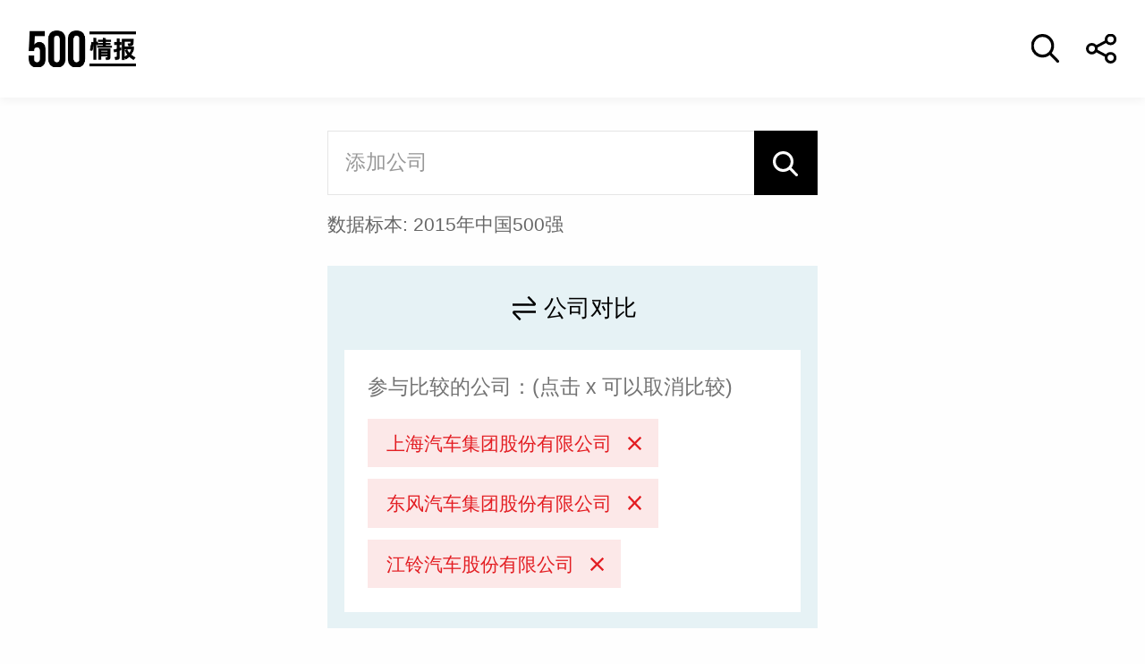

--- FILE ---
content_type: text/html
request_url: https://www.caifuzhongwen.com/fortune500/duibi/china500/bijiao.htm?type=c&id=223&year=2015
body_size: 4739
content:
<!DOCTYPE html>
<html lang="zh-CN">

<head>
    <meta charset="utf-8">
    <meta http-equiv="X-UA-Compatible" content="IE=edge">
    <meta name="viewport" content="width=device-width, initial-scale=1.0, maximum-scale=1.0, user-scalable=no">
    <meta name="format-detection" content="telephone=no">
    <title>500强情报-对比页</title>
    <meta name="description" content="">
    <link rel="stylesheet" type="text/css" href="https://500file.caifuzhongwen.com/2024/css/style2024.css">
    <link rel="stylesheet" type="text/css" href="https://500file.caifuzhongwen.com/2024/css/compare.css?v=2">
    <script src="https://500file.caifuzhongwen.com/2024/js/jquery.min.js"></script>
    <script type="text/javascript" src="https://500file.caifuzhongwen.com/2024/js/base.js"></script>
    <script src="https://500file.caifuzhongwen.com/2024/js/lib2024.js"></script>
    <script src="https://500file.caifuzhongwen.com/2024/js/js.cookie.js"></script>
    <script src="https://500file.caifuzhongwen.com/2024/js/compare.js"></script>
    <script src="https://dup.baidustatic.com/js/ds.js"></script>
    <script async src="https://www.googletagmanager.com/gtag/js?id=AW-980542758"></script>
    <script>
        window.dataLayer = window.dataLayer || [];
        function gtag() { dataLayer.push(arguments); }
        gtag('js', new Date());

        gtag('config', 'AW-980542758');
    </script>
</head>

<body>
    <!--头部开始-->
    <header>
        <div class="logo"><a href="https://www.caifuzhongwen.com"><img
                    src="https://500file.caifuzhongwen.com/2024/images/500.svg" alt=""></a></div>
        <div class="flex-1"></div>
        <a href="javascript:;" class="btn-so"></a>
        <a href="javascript:;" class="btn-share"></a>
    </header>
    <div class="pop-so">
        <div class="box">
            <form action="../../../gongsichazhao.htm">
                <input type="search" autocomplete="off" placeholder="中英文公司名称">
                <img class="pop-close" src="https://500file.caifuzhongwen.com/2024/images/icon-hide.png" alt="">
            </form>
            <!-- xyh 添加ul结构 -->
            <ul></ul>
        </div>
    </div>
    <!--头部结束-->
    <!--内容开始-->
    <main>
        <div class="wp">
            <div class="g-so">
                <div class="form-so">
                    <form>
                        <input type="search" autocomplete="off" placeholder="添加公司" class="inp">
                        <button type="submit" class="submit"></button>
                    </form>
                    <ul class="company-list"></ul>
                </div>
                <div class="tip"></div>
            </div>
            <div class="contrast-row1">
                <div class="g-box1">
                    <div class="g-tit2"><i class="i3"></i>公司对比</div>
                    <div class="contrast-box1">
                        <div class="tit">参与比较的公司：(点击 x 可以取消比较)</div>
                        <ul class="contrast-list1">
                        </ul>
                    </div>
                </div>
            </div>
            <div class="g-see">
                <script>
                    (function () {
                        var s = "_" + Math.random().toString(36).slice(2);
                        document.write('<div id="' + s + '"></div>');
                        (window.slotbydup = window.slotbydup || []).push({
                            id: '6754381',
                            container: s,
                            size: '20,4',
                            display: 'inlay-fix'
                        });
                    })();
                </script>
            </div>
            <div class="contrast-row2">
                <div class="g-tit1">营收比较</div>
                <div class="chart-box">
                    <div class="chart" id="bar_chart1"></div>
                </div>
            </div>
            <div class="contrast-row2">
                <div class="g-tit1">利润比较</div>
                <div class="chart-box">
                    <div class="chart" id="bar_chart2"></div>
                </div>
            </div>
        </div>
    </main>
    <!--内容结束-->
    <!--尾部开始-->
    <footer>
        <div class="fd-logo">
            <a href="http://www.fortunechina.com/" class="rank"><img
                    src="https://500file.caifuzhongwen.com/2024/images/logo.svg" alt=""></a>
        </div>
        <div class="fd-tit">财富中文网出品</div>
        <div class="beian">ICP备案号:<a href="https://beian.miit.gov.cn/">京ICP备15028260号</a></div>
        <div class="vendor">Designed by <a href="https://www.fimvisual.com">Fimvisual</a></div>
    </footer>
    <!--plugin-->
    <script type="text/javascript" src="https://500file.caifuzhongwen.com/2024/js/echarts.min.js"></script>
</body>

</html>

--- FILE ---
content_type: text/css
request_url: https://500file.caifuzhongwen.com/2024/css/compare.css?v=2
body_size: 133
content:
.form-so .company-list {
    padding: 10px 0 0 0;
    height: 260px;
    overflow-y: scroll;
    position: absolute;
    top: 41px;
    background: #fff;
    z-index: 9;
    box-shadow: 0 0 1.5rem rgba(0, 0, 0, 0.2);
    display: none;
    width: 100%;
}

.form-so .company-list li {
    opacity: 0.8;
    padding: 0.5rem 2rem;
    font-size: 1rem;
}

.contrast-row2 {
    display: none;
}

--- FILE ---
content_type: image/svg+xml
request_url: https://500file.caifuzhongwen.com/2024/images/so.svg
body_size: 391
content:
<?xml version="1.0" encoding="UTF-8"?>
<svg width="18px" height="18px" viewBox="0 0 18 18" version="1.1" xmlns="http://www.w3.org/2000/svg" xmlns:xlink="http://www.w3.org/1999/xlink">
    <title>Stroke 1</title>
    <g id="页面-1" stroke="none" stroke-width="1" fill="none" fill-rule="evenodd" stroke-linejoin="round">
        <g id="500强情报-首页" transform="translate(-328.000000, -105.000000)" stroke="#FFFFFF" stroke-width="2">
            <g id="编组-8" transform="translate(16.000000, 92.000000)">
                <path d="M319.404945,14 C322.942185,14 325.80989,16.8672481 325.80989,20.4035853 C325.80989,23.940407 322.942185,26.807655 319.404945,26.807655 C315.867705,26.807655 313,23.940407 313,20.4035853 C313,16.8672481 315.867705,14 319.404945,14 Z M324.519302,25.4389535 L329,30 L324.519302,25.4389535 Z" id="Stroke-1"></path>
            </g>
        </g>
    </g>
</svg>

--- FILE ---
content_type: application/javascript
request_url: https://500file.caifuzhongwen.com/2024/js/compare.js
body_size: 3257
content:
$(function () {
    // xyh 添加了默认值
    var year = getParameterByName('year') || '2023';
    var ids = getParameterByName('id') || [];
    var type = getParameterByName('type') || 'g';

    $('.year').text(year);
    $('.type').text(type == 'c' ? '中国' : type == 'g' ? '世界' : '美国');

    $('.tip').text(`数据标本: ${year}年${type == 'c' ? '中国' : type == 'g' ? '世界' : '美国'}500强`)

    // 获取所有公司列表
    $.ajax({
        type: 'GET',
        url:
            'https://500api.oss-cn-beijing.aliyuncs.com/companyautocomplete/' +
            year +
            type +
            '_companys.json',
        //url: "mock/"+year+type+"_companys.json",
        success: function (data) {
            // console.log(data);
            var i;
            var html = '';
            for (i = 0; i < data.companys.length; i++) {
                html =
                    html +
                    '<li cid="' +
                    data.companys[i].companyid +
                    '">' +
                    data.companys[i].company +
                    '<span>' +
                    data.companys[i].company_eng +
                    '</span></li>';
            }
            $('.company-list').append(html);
        },
        dataType: 'json',
    });

    function render(auto) {
        //var auto = ids.length > 1 ? 1 : 0;
        $.ajax({
            type: 'POST',
            url: 'https://www.caifuzhongwen.com/500api/' + type + '_compare.do',
            data: {
                year: year,
                companys: ids.toString(),
                auto: auto,
            },
            success: function (data) {
                $('.carousel').on('slid.bs.carousel', function () {
                    //setChart(data);
                    setChart(data);
                });

                setItems(data);
                ids = setIdsConfig(data, auto);
                if (ids.length == 0) {
                    $('.contrast-row2').hide();
                } else {
                    $('.contrast-row2').show();
                }

                setChart(data);
            },
            dataType: 'json',
        });
    }
    render(1);

    //pop
    window.addEventListener('popstate', function (e) {
        var state = e.state;
        // do something...
        ids = getParameterByName('id').split(','); //有效,且不用传过去,在一个上下文,可以自动获取
        render(1);
    });

    // 查询对比的公司
    $('.form-so .inp').val('');
    $('.form-so .inp').bind('input propertychange', function () {
        var searchKey = $('.form-so .inp').val().replaceAll(' ', '');
        if (/.*[\u4e00-\u9fa5]+.*$/.test(searchKey)) {
        } else {
            searchKey = searchKey;
        }
        $('.company-list').show();

        $('.company-list li').hide();
        $('.company-list li').each(function () {
            if ($(this).text().toLowerCase().indexOf(searchKey) != -1) {
                $(this).show();
            }
        });

        if (searchKey == '') {
            $('.company-list').hide();
        }
    });

    // 点击添加对比的公司
    $('.company-list').on('click', 'li', function () {
        var id = parseInt($(this).attr('cid'));
        $('.company-list').hide();
        // console.log(id);
        if (ids.length > 4) {
            alert('对比添加的公司不能超过5项');
            $('.form-so .inp').val('');
            return;
        }
        if (ids.indexOf(id) > -1) {
            alert('对比添加的公司不能与已有的相同');
            $('.form-so .inp').val('');
            return;
        }

        $('.form-so .inp').val('');
        ids.push(id);
        console.log(ids);
        render(0);
    });

    // 移除比较的公司
    $('.contrast-list1').on('click', 'li .btn-del', function () {
        ids = ids.filter(item => item != $(this).attr('cid'))
        render(0);
    });
})

function getParameterByName(name, url) {
    if (!url) url = window.location.href;
    name = name.replace(/[\[\]]/g, "\\$&");
    var regex = new RegExp("[?&]" + name + "(=([^&#]*)|&|#|$)"),
        results = regex.exec(url);
    if (!results) return null;
    if (!results[2]) return '';
    return decodeURIComponent(results[2].replace(/\+/g, " "));
}

function setItems(data) {
    var i;
    var html = '';
    for (i = 0; i < data.companys.length; i++) {
        html =
            `${html}<li >${data.companys[i].company}<i class="btn-del" cid=${data.companys[i].companyid}></i></li>`;
        //html = html + '<label cid="'+(i+1)+'">'+data.companys[i].company+'</label>'
    }
    //console.log(html);
    $('.contrast-list1').empty().append(html);
}

function setIdsConfig(data, auto) {
    //因为有附属的存在, 故需要重新赋值 ids. 以后端反馈数据为准    DE:此函数仅在 ids.length == 1 时触发。
    /*if(ids.length == 1){
    }*/

    var i;
    var ids = [];
    for (i = 0; i < data.companys.length; i++) {
        ids.push(data.companys[i].companyid);
    }

    //set url
    var id = getParameterByName('id');
    if (id != ids.toString()) {
        var url = updateURLParameter(window.location.href, 'id', ids);
        //pushState 只在微信浏览器外执行,用于控制
        if (auto == 0) {
            //自动情况下不跳转
            window.history.pushState(null, null, url);
        }
        document.title = setTitle('compare', url);
    } else {
        //ids 未改变时(即初始化+含有 ids 拿到数据后), history 不做变更, 只 title 变更(因为默认配置只有默认 title)
        document.title = setTitle('compare', window.location.href);
    }

    return ids;
}
function setTitle(page, url) {
    var title = '';
    //wechat
    var g_desc = '';
    var g_shareimg =
        'https://500api.oss-cn-beijing.aliyuncs.com/images/logo.png';

    if (page == 'compare') {
        //if($('.page-compare .ui-labels label').length == 0){
        //对比为空的时候,定义标题和描述内容:暂时拿掉,因为 label 为0 的时候, ajax 不执行 success,直接走当前页的静态预配置即可。
        //title = '公司对比 - 财富500强';
        //g_desc = '公司对比 - 财富500强';
        //}else{
        var etc = $('.contrast-box1 .contrast-list1 li').length > 2 ? '...' : '';
        title =
            $('.contrast-box1 .contrast-list1 li').eq(0).text() +
            '和' +
            $('.contrast-box1 .contrast-list1 li').eq(1).text() +
            '' +
            etc +
            '谁更强，不服来比！';
        g_desc =
            $('.contrast-box1 .contrast-list1 li').eq(0).text() +
            '和' +
            $('.contrast-box1 .contrast-list1 li').eq(1).text() +
            '' +
            etc +
            '谁更强，不服来比！';
        // }
    }

    //重新注册 wechat
    // WeChat(url, title, g_shareimg, g_desc);
    //alert(window.location.href);
    return title;
}

function updateURLParameter(url, param, paramVal) {
    var newAdditionalURL = "";
    var tempArray = url.split("?");
    var baseURL = tempArray[0];
    var additionalURL = tempArray[1];
    var temp = "";
    if (additionalURL) {
        tempArray = additionalURL.split("&");
        for (var i = 0; i < tempArray.length; i++) {
            if (tempArray[i].split('=')[0] != param) {
                newAdditionalURL += temp + tempArray[i];
                temp = "&";
            }
        }
    }

    var rows_txt = temp + "" + param + "=" + paramVal;
    return baseURL + "?" + newAdditionalURL + rows_txt;
}


function setChart(data) {
    var config = {}; //inside this function.
    config.currencyUnit =
        data.companys[0].type == '中国500强' ? '百万元' : '百万美元';
    if (data.companys[0].year > 2022) {
        config.currencyUnit = '百万美元';
    }
    var tableDataNew = {};
    tableDataNew.company = [];
    tableDataNew.revenue = [];
    tableDataNew.roe = [];
    tableDataNew.profit = [];
    tableDataNew.assets = [];
    var i;
    for (i = 0; i < data.companys.length; i++) {
        var company = data.companys[i].company

        tableDataNew.company.unshift(
            [`第${data.companys[i].rank}名`, company]
        );
        tableDataNew.revenue.unshift(data.companys[i].revenue);
        tableDataNew.roe.unshift(data.companys[i].roe);
        tableDataNew.profit.unshift(data.companys[i].profit);
        tableDataNew.assets.unshift(data.companys[i].assets);
    }

    var option = {
        grid: {
            top: 55,
            left: 70,
            bottom: 75
        },
        tooltip: {
            trigger: 'item',
            formatter: function (params) {
                return params.value;
            }
        },
        legend: {
            show: true,
            borderRadius: 0,
            data: ['金额'],
            top: 20,
            right: 10,
            textStyle: {
                fontSize: 14,
                color: '#000000',
            }
        },
        color: ['#E31E23'],
        xAxis: [
            {
                type: 'value',
                axisLine: {
                    lineStyle: {
                        color: '#000000',
                    },
                },
                axisLabel: {
                    margin: 15,
                    rotate: 60,
                    textStyle: {
                        color: '#000000',
                        fontSize: 12,
                    },
                },
            },
        ],
        yAxis: [
            {
                type: 'category',
                name: '百万美元',
                nameLocation: 'start',
                nameTextStyle: {
                    color: '#000000',
                    fontSize: 14,
                },
                inverse: true,
                data: tableDataNew.company,
                axisTick: {
                    alignWithLabel: true
                },
                axisLine: {
                    lineStyle: {
                        color: '#000000',
                    },
                },
                axisLabel: {
                    margin: 60,
                    formatter: function (value) {
                        var strs = value[1].split(''); //字符串数组
                        var str = ''
                        for (var i = 0, s; s = strs[i++];) { //遍历字符串数组
                            str += s;
                            if (!(i % 4)) str += '\n'; //按需要求余
                        }
                        return value[0] + '\n' + str;
                    },
                    textStyle: {
                        color: '#000000',
                        fontSize: 12,
                        align: 'left',
                    },
                },
            },
        ],
        series: [
            {
                name: '金额',
                type: 'bar',
                barWidth: 34,
                data: tableDataNew.revenue,
            },
        ],
    };
    var bar_chart1 = createChart('bar_chart1');
    bar_chart1.setOption(option);
    var bar_chart2 = createChart('bar_chart2');
    bar_chart2.setOption(option);

    //console.log(data);
    //chartAll.push(chart);
}

function createChart(id) {
    // console.log(id);
    var chart = echarts.init(document.getElementById(id));
    return chart;
}

--- FILE ---
content_type: image/svg+xml
request_url: https://500file.caifuzhongwen.com/2024/images/icon7.svg
body_size: 159
content:
<?xml version="1.0" encoding="UTF-8"?>
<svg width="16px" height="18px" viewBox="0 0 16 18" version="1.1" xmlns="http://www.w3.org/2000/svg" xmlns:xlink="http://www.w3.org/1999/xlink">
    <title>Stroke 1</title>
    <g id="页面-1" stroke="none" stroke-width="1" fill="none" fill-rule="evenodd" stroke-linejoin="round">
        <g id="对比页" transform="translate(-145.000000, -207.000000)" stroke="#000000" stroke-width="1.5">
            <g id="编组-2" transform="translate(16.000000, 186.000000)">
                <g id="编组-4备份" transform="translate(12.000000, 18.000000)">
                    <g id="编组-9" transform="translate(117.000000, 0.000000)">
                        <path d="M16,14.4738208 L1.19780834,14.4184439 C0.7827351,14.4165399 0.57027843,14.931591 0.858772224,15.2399535 L5.30739126,20 M10.6926087,4 L15.1412278,8.76004654 C15.4297216,9.06840896 15.2172649,9.58298279 14.8021917,9.58155374 L0,9.52617918" id="Stroke-1"></path>
                    </g>
                </g>
            </g>
        </g>
    </g>
</svg>

--- FILE ---
content_type: application/javascript
request_url: https://500file.caifuzhongwen.com/2024/js/echarts.min.js
body_size: 205443
content:
!function(t,e){"object"==typeof exports&&"object"==typeof module?module.exports=e():"function"==typeof define&&define.amd?define([],e):"object"==typeof exports?exports.echarts=e():t.echarts=e()}(this,function(){return function(t){function e(n){if(i[n])return i[n].exports;var o=i[n]={exports:{},id:n,loaded:!1};return t[n].call(o.exports,o,o.exports,e),o.loaded=!0,o.exports}var i={};return e.m=t,e.c=i,e.p="",e(0)}([function(t,e,i){t.exports=i(2),i(107),i(101),i(111),i(191),i(330),i(318),i(345),i(292),i(288),i(284),i(325),i(335),i(270),i(275),i(281),i(313),i(305),i(329),i(340),i(207),i(208),i(209),i(232),i(55),i(372),i(369),i(251),i(252),i(360),i(367),i(223),i(197),i(386),i(216),i(215),i(214),i(376),i(224),i(239)},function(t,e){function i(t){if(null==t||"object"!=typeof t)return t;var e=t,n=N.call(t);if("[object Array]"===n){e=[];for(var o=0,a=t.length;o<a;o++)e[o]=i(t[o])}else if(R[n])e=t.constructor.from(t);else if(!z[n]&&!P(t)&&!I(t)){e={};for(var r in t)t.hasOwnProperty(r)&&(e[r]=i(t[r]))}return e}function n(t,e,o){if(!S(e)||!S(t))return o?i(e):t;for(var a in e)if(e.hasOwnProperty(a)){var r=t[a],s=e[a];!S(s)||!S(r)||_(s)||_(r)||I(s)||I(r)||M(s)||M(r)||P(s)||P(r)?!o&&a in t||(t[a]=i(e[a],!0)):n(r,s,o)}return t}function o(t,e){for(var i=t[0],o=1,a=t.length;o<a;o++)i=n(i,t[o],e);return i}function a(t,e){for(var i in e)e.hasOwnProperty(i)&&(t[i]=e[i]);return t}function r(t,e,i){for(var n in e)e.hasOwnProperty(n)&&(i?null!=e[n]:null==t[n])&&(t[n]=e[n]);return t}function s(){return document.createElement("canvas")}function l(){return E||(E=U.createCanvas().getContext("2d")),E}function u(t,e){if(t){if(t.indexOf)return t.indexOf(e);for(var i=0,n=t.length;i<n;i++)if(t[i]===e)return i}return-1}function c(t,e){function i(){}var n=t.prototype;i.prototype=e.prototype,t.prototype=new i;for(var o in n)t.prototype[o]=n[o];t.prototype.constructor=t,t.superClass=e}function h(t,e,i){t="prototype"in t?t.prototype:t,e="prototype"in e?e.prototype:e,r(t,e,i)}function d(t){if(t)return"string"!=typeof t&&"number"==typeof t.length}function f(t,e,i){if(t&&e)if(t.forEach&&t.forEach===B)t.forEach(e,i);else if(t.length===+t.length)for(var n=0,o=t.length;n<o;n++)e.call(i,t[n],n,t);else for(var a in t)t.hasOwnProperty(a)&&e.call(i,t[a],a,t)}function p(t,e,i){if(t&&e){if(t.map&&t.map===H)return t.map(e,i);for(var n=[],o=0,a=t.length;o<a;o++)n.push(e.call(i,t[o],o,t));return n}}function g(t,e,i,n){if(t&&e){if(t.reduce&&t.reduce===W)return t.reduce(e,i,n);for(var o=0,a=t.length;o<a;o++)i=e.call(n,i,t[o],o,t);return i}}function m(t,e,i){if(t&&e){if(t.filter&&t.filter===G)return t.filter(e,i);for(var n=[],o=0,a=t.length;o<a;o++)e.call(i,t[o],o,t)&&n.push(t[o]);return n}}function v(t,e,i){if(t&&e)for(var n=0,o=t.length;n<o;n++)if(e.call(i,t[n],n,t))return t[n]}function y(t,e){var i=F.call(arguments,2);return function(){return t.apply(e,i.concat(F.call(arguments)))}}function x(t){var e=F.call(arguments,1);return function(){return t.apply(this,e.concat(F.call(arguments)))}}function _(t){return"[object Array]"===N.call(t)}function b(t){return"function"==typeof t}function w(t){return"[object String]"===N.call(t)}function S(t){var e=typeof t;return"function"===e||!!t&&"object"==e}function M(t){return!!z[N.call(t)]}function I(t){return"object"==typeof t&&"number"==typeof t.nodeType&&"object"==typeof t.ownerDocument}function T(t){return t!==t}function A(t){for(var e=0,i=arguments.length;e<i;e++)if(null!=arguments[e])return arguments[e]}function C(){return Function.call.apply(F,arguments)}function L(t,e){if(!t)throw new Error(e)}function D(t){t[Z]=!0}function P(t){return t[Z]}function k(t){t&&a(this,t)}function O(){return new k}var E,z={"[object Function]":1,"[object RegExp]":1,"[object Date]":1,"[object Error]":1,"[object CanvasGradient]":1,"[object CanvasPattern]":1,"[object Image]":1,"[object Canvas]":1},R={"[object Int8Array]":1,"[object Uint8Array]":1,"[object Uint8ClampedArray]":1,"[object Int16Array]":1,"[object Uint16Array]":1,"[object Int32Array]":1,"[object Uint32Array]":1,"[object Float32Array]":1,"[object Float64Array]":1},N=Object.prototype.toString,V=Array.prototype,B=V.forEach,G=V.filter,F=V.slice,H=V.map,W=V.reduce,Z="__ec_primitive__",q="_ec_",j=4;k.prototype={constructor:k,get:function(t){return this[q+t]},set:function(t,e){return this[q+t]=e,e},each:function(t,e){void 0!==e&&(t=y(t,e));for(var i in this)this.hasOwnProperty(i)&&t(this[i],i.slice(j))},removeKey:function(t){delete this[t]}};var U={inherits:c,mixin:h,clone:i,merge:n,mergeAll:o,extend:a,defaults:r,getContext:l,createCanvas:s,indexOf:u,slice:C,find:v,isArrayLike:d,each:f,map:p,reduce:g,filter:m,bind:y,curry:x,isArray:_,isString:w,isObject:S,isFunction:b,isBuiltInObject:M,isDom:I,eqNaN:T,retrieve:A,assert:L,setAsPrimitive:D,createHashMap:O,noop:function(){}};t.exports=U},function(t,e,i){function n(t){return function(e,i,n){e=e&&e.toLowerCase(),V.prototype[t].call(this,e,i,n)}}function o(){V.call(this)}function a(t,e,i){function n(t,e){return t.prio-e.prio}i=i||{},"string"==typeof e&&(e=lt[e]),this.id,this.group,this._dom=t;var a=this._zr=z.init(t,{renderer:i.renderer||"canvas",devicePixelRatio:i.devicePixelRatio,width:i.width,height:i.height});this._throttledZrFlush=E.throttle(R.bind(a.flush,a),17),this._theme=R.clone(e),this._chartsViews=[],this._chartsMap={},this._componentsViews=[],this._componentsMap={},this._coordSysMgr=new T,this._api=b(this),V.call(this),this._messageCenter=new o,this._initEvents(),this.resize=R.bind(this.resize,this),this._pendingActions=[],B(st,n),B(ot,n),a.animation.on("frame",this._onframe,this),R.setAsPrimitive(this)}function r(t,e,i){var n,o=this._model,a=this._coordSysMgr.getCoordinateSystems();e=O.parseFinder(o,e);for(var r=0;r<a.length;r++){var s=a[r];if(s[t]&&null!=(n=s[t](o,e,i)))return n}}function s(t,e,i,n,o){function a(n){n&&n.__alive&&n[e]&&n[e](n.__model,r,t._api,i)}var r=t._model;if(!n)return void G(t._componentsViews.concat(t._chartsViews),a);var s={};s[n+"Id"]=i[n+"Id"],s[n+"Index"]=i[n+"Index"],s[n+"Name"]=i[n+"Name"];var l={mainType:n,query:s};o&&(l.subType=o),r&&r.eachComponent(l,function(e,i){a(t["series"===n?"_chartsMap":"_componentsMap"][e.__viewId])},t)}function l(t,e){var i=t.type,n=t.escapeConnect,o=it[i],a=o.actionInfo,r=(a.update||"update").split(":"),l=r.pop();r=null!=r[0]&&F(r[0]),this[Y]=!0;var u=[t],c=!1;t.batch&&(c=!0,u=R.map(t.batch,function(e){return e=R.defaults(R.extend({},e),t),e.batch=null,e}));var h,d=[],f="highlight"===i||"downplay"===i;G(u,function(t){h=o.action(t,this._model,this._api),h=h||R.extend({},t),h.type=a.event||h.type,d.push(h),f?s(this,l,t,"series"):r&&s(this,l,t,r.main,r.sub)},this),"none"===l||f||r||(this[K]?(tt.prepareAndUpdate.call(this,t),this[K]=!1):tt[l].call(this,t)),h=c?{type:a.event||i,escapeConnect:n,batch:d}:d[0],this[Y]=!1,!e&&this._messageCenter.trigger(h.type,h)}function u(t){for(var e=this._pendingActions;e.length;){var i=e.shift();l.call(this,i,t)}}function c(t){!t&&this.trigger("updated")}function h(t,e,i){var n=this._api;G(this._componentsViews,function(o){var a=o.__model;o[t](a,e,n,i),_(a,o)},this),e.eachSeries(function(o,a){var r=this._chartsMap[o.__viewId];r[t](o,e,n,i),_(o,r),x(o,r)},this),y(this._zr,e),G(rt,function(t){t(e,n)})}function d(t,e){for(var i="component"===t,n=i?this._componentsViews:this._chartsViews,o=i?this._componentsMap:this._chartsMap,a=this._zr,r=0;r<n.length;r++)n[r].__alive=!1;e[i?"eachComponent":"eachSeries"](function(t,r){if(i){if("series"===t)return}else r=t;var s=r.id+"_"+r.type,l=o[s];if(!l){var u=F(r.type),c=i?D.getClass(u.main,u.sub):P.getClass(u.sub);if(!c)return;l=new c,l.init(e,this._api),o[s]=l,n.push(l),a.add(l.group)}r.__viewId=l.__id=s,l.__alive=!0,l.__model=r,l.group.__ecComponentInfo={mainType:r.mainType,index:r.componentIndex}},this);for(var r=0;r<n.length;){var s=n[r];s.__alive?r++:(a.remove(s.group),s.dispose(e,this._api),n.splice(r,1),delete o[s.__id],s.__id=s.group.__ecComponentInfo=null)}}function f(t,e){G(ot,function(i){i.func(t,e)})}function p(t){var e={};t.eachSeries(function(t){var i=t.get("stack"),n=t.getData();if(i&&"list"===n.type){var o=e[i];o&&(n.stackedOn=o),e[i]=n}})}function g(t,e){var i=this._api;G(st,function(n){n.isLayout&&n.func(t,i,e)})}function m(t,e,i){var n=this._api;t.clearColorPalette(),t.eachSeries(function(t){t.clearColorPalette()}),G(st,function(o){(!i||!o.isLayout)&&o.func(t,n,e)})}function v(t,e){var i=this._api;G(this._componentsViews,function(n){var o=n.__model;n.render(o,t,i,e),_(o,n)},this),G(this._chartsViews,function(t){t.__alive=!1},this),t.eachSeries(function(n,o){var a=this._chartsMap[n.__viewId];a.__alive=!0,a.render(n,t,i,e),a.group.silent=!!n.get("silent"),_(n,a),x(n,a)},this),y(this._zr,t),G(this._chartsViews,function(e){e.__alive||e.remove(t,i)},this)}function y(t,e){var i=t.storage,n=0;i.traverse(function(t){t.isGroup||n++}),n>e.get("hoverLayerThreshold")&&!S.node&&i.traverse(function(t){t.isGroup||(t.useHoverLayer=!0)})}function x(t,e){var i=0;e.group.traverse(function(t){"group"===t.type||t.ignore||i++});var n=+t.get("progressive"),o=i>t.get("progressiveThreshold")&&n&&!S.node;o&&e.group.traverse(function(t){t.isGroup||(t.progressive=o?Math.floor(i++/n):-1,o&&t.stopAnimation(!0))});var a=t.get("blendMode")||null;e.group.traverse(function(t){t.isGroup||t.setStyle("blend",a)})}function _(t,e){var i=t.get("z"),n=t.get("zlevel");e.group.traverse(function(t){"group"!==t.type&&(null!=i&&(t.z=i),null!=n&&(t.zlevel=n))})}function b(t){var e=t._coordSysMgr;return R.extend(new I(t),{getCoordinateSystems:R.bind(e.getCoordinateSystems,e),getComponentByElement:function(e){for(;e;){var i=e.__ecComponentInfo;if(null!=i)return t._model.getComponent(i.mainType,i.index);e=e.parent}}})}function w(t){function e(t,e){for(var i=0;i<t.length;i++){var n=t[i];n[a]=e}}var i=0,n=1,o=2,a="__connectUpdateStatus";R.each(nt,function(r,s){t._messageCenter.on(s,function(r){if(ht[t.group]&&t[a]!==i){if(r&&r.escapeConnect)return;var s=t.makeActionFromEvent(r),l=[];R.each(ct,function(e){e!==t&&e.group===t.group&&l.push(e)}),e(l,i),G(l,function(t){t[a]!==n&&t.dispatchAction(s)}),e(l,o)}})})}/*!
	 * ECharts, a javascript interactive chart library.
	 *
	 * Copyright (c) 2015, Baidu Inc.
	 * All rights reserved.
	 *
	 * LICENSE
	 * https://github.com/ecomfe/echarts/blob/master/LICENSE.txt
	 */
var S=i(9),M=i(137),I=i(100),T=i(26),A=i(138),C=i(13),L=i(18),D=i(64),P=i(30),k=i(3),O=i(6),E=i(37),z=i(87),R=i(1),N=i(22),V=i(23),B=i(51),G=R.each,F=C.parseClassType,H=1e3,W=5e3,Z=1e3,q=2e3,j=3e3,U=4e3,X=5e3,Y="__flagInMainProcess",$="__hasGradientOrPatternBg",K="__optionUpdated",J=/^[a-zA-Z0-9_]+$/;o.prototype.on=n("on"),o.prototype.off=n("off"),o.prototype.one=n("one"),R.mixin(o,V);var Q=a.prototype;Q._onframe=function(){if(this[K]){var t=this[K].silent;this[Y]=!0,tt.prepareAndUpdate.call(this),this[Y]=!1,this[K]=!1,u.call(this,t),c.call(this,t)}},Q.getDom=function(){return this._dom},Q.getZr=function(){return this._zr},Q.setOption=function(t,e,i){var n;if(R.isObject(e)&&(i=e.lazyUpdate,n=e.silent,e=e.notMerge),this[Y]=!0,!this._model||e){var o=new A(this._api),a=this._theme,r=this._model=new M(null,null,a,o);r.init(null,null,a,o)}this.__lastOnlyGraphic=!(!t||!t.graphic),R.each(t,function(t,e){"graphic"!==e&&(this.__lastOnlyGraphic=!1)},this),this._model.setOption(t,at,this.__lastOnlyGraphic),i?(this[K]={silent:n},this[Y]=!1):(tt.prepareAndUpdate.call(this),this._zr.flush(),this[K]=!1,this[Y]=!1,u.call(this,n),c.call(this,n))},Q.setTheme=function(){console.log("ECharts#setTheme() is DEPRECATED in ECharts 3.0")},Q.getModel=function(){return this._model},Q.getOption=function(){return this._model&&this._model.getOption()},Q.getWidth=function(){return this._zr.getWidth()},Q.getHeight=function(){return this._zr.getHeight()},Q.getDevicePixelRatio=function(){return this._zr.painter.dpr||window.devicePixelRatio||1},Q.getRenderedCanvas=function(t){if(S.canvasSupported){t=t||{},t.pixelRatio=t.pixelRatio||1,t.backgroundColor=t.backgroundColor||this._model.get("backgroundColor");var e=this._zr,i=e.storage.getDisplayList();return R.each(i,function(t){t.stopAnimation(!0)}),e.painter.getRenderedCanvas(t)}},Q.getDataURL=function(t){t=t||{};var e=t.excludeComponents,i=this._model,n=[],o=this;G(e,function(t){i.eachComponent({mainType:t},function(t){var e=o._componentsMap[t.__viewId];e.group.ignore||(n.push(e),e.group.ignore=!0)})});var a=this.getRenderedCanvas(t).toDataURL("image/"+(t&&t.type||"png"));return G(n,function(t){t.group.ignore=!1}),a},Q.getConnectedDataURL=function(t){if(S.canvasSupported){var e=this.group,i=Math.min,n=Math.max,o=1/0;if(ht[e]){var a=o,r=o,s=-o,l=-o,u=[],c=t&&t.pixelRatio||1;R.each(ct,function(o,c){if(o.group===e){var h=o.getRenderedCanvas(R.clone(t)),d=o.getDom().getBoundingClientRect();a=i(d.left,a),r=i(d.top,r),s=n(d.right,s),l=n(d.bottom,l),u.push({dom:h,left:d.left,top:d.top})}}),a*=c,r*=c,s*=c,l*=c;var h=s-a,d=l-r,f=R.createCanvas();f.width=h,f.height=d;var p=z.init(f);return G(u,function(t){var e=new k.Image({style:{x:t.left*c-a,y:t.top*c-r,image:t.dom}});p.add(e)}),p.refreshImmediately(),f.toDataURL("image/"+(t&&t.type||"png"))}return this.getDataURL(t)}},Q.convertToPixel=R.curry(r,"convertToPixel"),Q.convertFromPixel=R.curry(r,"convertFromPixel"),Q.containPixel=function(t,e){var i,n=this._model;return t=O.parseFinder(n,t),R.each(t,function(t,n){n.indexOf("Models")>=0&&R.each(t,function(t){var o=t.coordinateSystem;if(o&&o.containPoint)i|=!!o.containPoint(e);else if("seriesModels"===n){var a=this._chartsMap[t.__viewId];a&&a.containPoint&&(i|=a.containPoint(e,t))}},this)},this),!!i},Q.getVisual=function(t,e){var i=this._model;t=O.parseFinder(i,t,{defaultMainType:"series"});var n=t.seriesModel,o=n.getData(),a=t.hasOwnProperty("dataIndexInside")?t.dataIndexInside:t.hasOwnProperty("dataIndex")?o.indexOfRawIndex(t.dataIndex):null;return null!=a?o.getItemVisual(a,e):o.getVisual(e)},Q.getViewOfComponentModel=function(t){return this._componentsMap[t.__viewId]},Q.getViewOfSeriesModel=function(t){return this._chartsMap[t.__viewId]};var tt={update:function(t){var e=this._model,i=this._api,n=this._coordSysMgr,o=this._zr;if(e){e.restoreData(),n.create(this._model,this._api),f.call(this,e,i),p.call(this,e),n.update(e,i),m.call(this,e,t),v.call(this,e,t);var a=e.get("backgroundColor")||"transparent",r=o.painter;if(r.isSingleCanvas&&r.isSingleCanvas())o.configLayer(0,{clearColor:a});else{if(!S.canvasSupported){var s=N.parse(a);a=N.stringify(s,"rgb"),0===s[3]&&(a="transparent")}a.colorStops||a.image?(o.configLayer(0,{clearColor:a}),this[$]=!0,this._dom.style.background="transparent"):(this[$]&&o.configLayer(0,{clearColor:null}),this[$]=!1,this._dom.style.background=a)}G(rt,function(t){t(e,i)})}},updateView:function(t){var e=this._model;e&&(e.eachSeries(function(t){t.getData().clearAllVisual()}),m.call(this,e,t),h.call(this,"updateView",e,t))},updateVisual:function(t){var e=this._model;e&&(e.eachSeries(function(t){t.getData().clearAllVisual()}),m.call(this,e,t,!0),h.call(this,"updateVisual",e,t))},updateLayout:function(t){var e=this._model;e&&(g.call(this,e,t),h.call(this,"updateLayout",e,t))},prepareAndUpdate:function(t){var e=this._model;d.call(this,"component",e),d.call(this,"chart",e),this.__lastOnlyGraphic?(G(this._componentsViews,function(i){var n=i.__model;n&&"graphic"===n.mainType&&(i.render(n,e,this._api,t),_(n,i))},this),this.__lastOnlyGraphic=!1):tt.update.call(this,t)}};Q.resize=function(t){this[Y]=!0,this._zr.resize(t);var e=this._model&&this._model.resetOption("media"),i=e?"prepareAndUpdate":"update";tt[i].call(this),this._loadingFX&&this._loadingFX.resize(),this[Y]=!1;var n=t&&t.silent;u.call(this,n),c.call(this,n)},Q.showLoading=function(t,e){if(R.isObject(t)&&(e=t,t=""),t=t||"default",this.hideLoading(),ut[t]){var i=ut[t](this._api,e),n=this._zr;this._loadingFX=i,n.add(i)}},Q.hideLoading=function(){this._loadingFX&&this._zr.remove(this._loadingFX),this._loadingFX=null},Q.makeActionFromEvent=function(t){var e=R.extend({},t);return e.type=nt[t.type],e},Q.dispatchAction=function(t,e){if(R.isObject(e)||(e={silent:!!e}),it[t.type]){if(this[Y])return void this._pendingActions.push(t);l.call(this,t,e.silent),e.flush?this._zr.flush(!0):e.flush!==!1&&S.browser.weChat&&this._throttledZrFlush(),u.call(this,e.silent),c.call(this,e.silent)}},Q.on=n("on"),Q.off=n("off"),Q.one=n("one");var et=["click","dblclick","mouseover","mouseout","mousemove","mousedown","mouseup","globalout","contextmenu"];Q._initEvents=function(){G(et,function(t){this._zr.on(t,function(e){var i,n=this.getModel(),o=e.target;if("globalout"===t)i={};else if(o&&null!=o.dataIndex){var a=o.dataModel||n.getSeriesByIndex(o.seriesIndex);i=a&&a.getDataParams(o.dataIndex,o.dataType)||{}}else o&&o.eventData&&(i=R.extend({},o.eventData));i&&(i.event=e,i.type=t,this.trigger(t,i))},this)},this),G(nt,function(t,e){this._messageCenter.on(e,function(t){this.trigger(e,t)},this)},this)},Q.isDisposed=function(){return this._disposed},Q.clear=function(){this.setOption({series:[]},!0)},Q.dispose=function(){if(!this._disposed){this._disposed=!0;var t=this._api,e=this._model;G(this._componentsViews,function(i){i.dispose(e,t)}),G(this._chartsViews,function(i){i.dispose(e,t)}),this._zr.dispose(),delete ct[this.id]}},R.mixin(a,V);var it={},nt={},ot=[],at=[],rt=[],st=[],lt={},ut={},ct={},ht={},dt=new Date-0,ft=new Date-0,pt="_echarts_instance_",gt={version:"3.5.4",dependencies:{zrender:"3.4.4"}};gt.init=function(t,e,i){var n=new a(t,e,i);return n.id="ec_"+dt++,ct[n.id]=n,t.setAttribute&&t.setAttribute(pt,n.id),w(n),n},gt.connect=function(t){if(R.isArray(t)){var e=t;t=null,R.each(e,function(e){null!=e.group&&(t=e.group)}),t=t||"g_"+ft++,R.each(e,function(e){e.group=t})}return ht[t]=!0,t},gt.disConnect=function(t){ht[t]=!1},gt.disconnect=gt.disConnect,gt.dispose=function(t){R.isDom(t)?t=gt.getInstanceByDom(t):"string"==typeof t&&(t=ct[t]),t instanceof a&&!t.isDisposed()&&t.dispose()},gt.getInstanceByDom=function(t){var e=t.getAttribute(pt);return ct[e]},gt.getInstanceById=function(t){return ct[t]},gt.registerTheme=function(t,e){lt[t]=e},gt.registerPreprocessor=function(t){at.push(t)},gt.registerProcessor=function(t,e){"function"==typeof t&&(e=t,t=H),ot.push({prio:t,func:e})},gt.registerPostUpdate=function(t){rt.push(t)},gt.registerAction=function(t,e,i){"function"==typeof e&&(i=e,e="");var n=R.isObject(t)?t.type:[t,t={event:e}][0];t.event=(t.event||n).toLowerCase(),e=t.event,R.assert(J.test(n)&&J.test(e)),it[n]||(it[n]={action:i,actionInfo:t}),nt[e]=n},gt.registerCoordinateSystem=function(t,e){T.register(t,e)},gt.registerLayout=function(t,e){"function"==typeof t&&(e=t,t=Z),st.push({prio:t,func:e,isLayout:!0})},gt.registerVisual=function(t,e){"function"==typeof t&&(e=t,t=j),st.push({prio:t,func:e})},gt.registerLoading=function(t,e){ut[t]=e},gt.extendComponentModel=function(t){return C.extend(t)},gt.extendComponentView=function(t){return D.extend(t)},gt.extendSeriesModel=function(t){return L.extend(t)},gt.extendChartView=function(t){return P.extend(t)},gt.setCanvasCreator=function(t){R.createCanvas=t},gt.registerVisual(q,i(151)),gt.registerPreprocessor(i(145)),gt.registerLoading("default",i(136)),gt.registerAction({type:"highlight",event:"highlight",update:"highlight"},R.noop),gt.registerAction({type:"downplay",event:"downplay",update:"downplay"},R.noop),gt.zrender=z,gt.List=i(14),gt.Model=i(10),gt.Axis=i(33),gt.graphic=i(3),gt.number=i(4),gt.format=i(7),gt.throttle=E.throttle,gt.matrix=i(19),gt.vector=i(5),gt.color=i(22),gt.util={},G(["map","each","filter","indexOf","inherits","reduce","filter","bind","curry","isArray","isString","isObject","isFunction","extend","defaults","clone","merge"],function(t){gt.util[t]=R[t]}),gt.helper=i(135),gt.PRIORITY={PROCESSOR:{FILTER:H,STATISTIC:W},VISUAL:{LAYOUT:Z,GLOBAL:q,CHART:j,COMPONENT:U,BRUSH:X}},t.exports=gt},function(t,e,i){"use strict";function n(t){return null!=t&&"none"!=t}function o(t){return"string"==typeof t?_.lift(t,-.1):t}function a(t){if(t.__hoverStlDirty){var e=t.style.stroke,i=t.style.fill,a=t.__hoverStl;a.fill=a.fill||(n(i)?o(i):null),a.stroke=a.stroke||(n(e)?o(e):null);var r={};for(var s in a)a.hasOwnProperty(s)&&(r[s]=t.style[s]);t.__normalStl=r,t.__hoverStlDirty=!1}}function r(t){t.__isHover||(a(t),t.useHoverLayer?t.__zr&&t.__zr.addHover(t,t.__hoverStl):(t.setStyle(t.__hoverStl),t.z2+=1),t.__isHover=!0)}function s(t){if(t.__isHover){var e=t.__normalStl;t.useHoverLayer?t.__zr&&t.__zr.removeHover(t):(e&&t.setStyle(e),t.z2-=1),t.__isHover=!1}}function l(t){"group"===t.type?t.traverse(function(t){"group"!==t.type&&r(t)}):r(t)}function u(t){"group"===t.type?t.traverse(function(t){"group"!==t.type&&s(t)}):s(t)}function c(t,e){t.__hoverStl=t.hoverStyle||e||{},t.__hoverStlDirty=!0,t.__isHover&&a(t)}function h(t){this.__hoverSilentOnTouch&&t.zrByTouch||!this.__isEmphasis&&l(this)}function d(t){this.__hoverSilentOnTouch&&t.zrByTouch||!this.__isEmphasis&&u(this)}function f(){this.__isEmphasis=!0,l(this)}function p(){this.__isEmphasis=!1,u(this)}function g(t,e,i,n,o,a){"function"==typeof o&&(a=o,o=null);var r=n&&n.isAnimationEnabled();if(r){var s=t?"Update":"",l=n.getShallow("animationDuration"+s),u=n.getShallow("animationEasing"+s),c=n.getShallow("animationDelay"+s);"function"==typeof c&&(c=c(o,n.getAnimationDelayParams?n.getAnimationDelayParams(e,o):null)),"function"==typeof l&&(l=l(o)),l>0?e.animateTo(i,l,c||0,u,a):(e.stopAnimation(),e.attr(i),a&&a())}else e.stopAnimation(),e.attr(i),a&&a()}var m=i(1),v=i(180),y=Math.round,x=i(8),_=i(22),b=i(19),w=i(5),S=i(57),M=i(11),I={};I.Group=i(36),I.Image=i(53),I.Text=i(85),I.Circle=i(171),I.Sector=i(177),I.Ring=i(176),I.Polygon=i(173),I.Polyline=i(174),I.Rect=i(175),I.Line=i(172),I.BezierCurve=i(170),I.Arc=i(169),I.CompoundPath=i(164),I.LinearGradient=i(99),I.RadialGradient=i(165),I.BoundingRect=M,I.extendShape=function(t){return x.extend(t)},I.extendPath=function(t,e){return v.extendFromString(t,e)},I.makePath=function(t,e,i,n){var o=v.createFromString(t,e),a=o.getBoundingRect();if(i){var r=a.width/a.height;if("center"===n){var s,l=i.height*r;l<=i.width?s=i.height:(l=i.width,s=l/r);var u=i.x+i.width/2,c=i.y+i.height/2;i.x=u-l/2,i.y=c-s/2,i.width=l,i.height=s}I.resizePath(o,i)}return o},I.mergePath=v.mergePath,I.resizePath=function(t,e){if(t.applyTransform){var i=t.getBoundingRect(),n=i.calculateTransform(e);t.applyTransform(n)}},I.subPixelOptimizeLine=function(t){var e=I.subPixelOptimize,i=t.shape,n=t.style.lineWidth;return y(2*i.x1)===y(2*i.x2)&&(i.x1=i.x2=e(i.x1,n,!0)),y(2*i.y1)===y(2*i.y2)&&(i.y1=i.y2=e(i.y1,n,!0)),t},I.subPixelOptimizeRect=function(t){var e=I.subPixelOptimize,i=t.shape,n=t.style.lineWidth,o=i.x,a=i.y,r=i.width,s=i.height;return i.x=e(i.x,n,!0),i.y=e(i.y,n,!0),i.width=Math.max(e(o+r,n,!1)-i.x,0===r?0:1),i.height=Math.max(e(a+s,n,!1)-i.y,0===s?0:1),t},I.subPixelOptimize=function(t,e,i){var n=y(2*t);return(n+y(e))%2===0?n/2:(n+(i?1:-1))/2},I.setHoverStyle=function(t,e,i){t.__hoverSilentOnTouch=i&&i.hoverSilentOnTouch,"group"===t.type?t.traverse(function(t){"group"!==t.type&&c(t,e)}):c(t,e),t.on("mouseover",h).on("mouseout",d),t.on("emphasis",f).on("normal",p)},I.setText=function(t,e,i){var n=e.getShallow("position")||"inside",o=e.getShallow("offset"),a=n.indexOf("inside")>=0?"white":i,r=e.getModel("textStyle");m.extend(t,{textDistance:e.getShallow("distance")||5,textFont:r.getFont(),textPosition:n,textOffset:o,textFill:r.getTextColor()||a})},I.updateProps=function(t,e,i,n,o){g(!0,t,e,i,n,o)},I.initProps=function(t,e,i,n,o){g(!1,t,e,i,n,o)},I.getTransform=function(t,e){for(var i=b.identity([]);t&&t!==e;)b.mul(i,t.getLocalTransform(),i),t=t.parent;return i},I.applyTransform=function(t,e,i){return e&&!m.isArrayLike(e)&&(e=S.getLocalTransform(e)),i&&(e=b.invert([],e)),w.applyTransform([],t,e)},I.transformDirection=function(t,e,i){var n=0===e[4]||0===e[5]||0===e[0]?1:Math.abs(2*e[4]/e[0]),o=0===e[4]||0===e[5]||0===e[2]?1:Math.abs(2*e[4]/e[2]),a=["left"===t?-n:"right"===t?n:0,"top"===t?-o:"bottom"===t?o:0];return a=I.applyTransform(a,e,i),Math.abs(a[0])>Math.abs(a[1])?a[0]>0?"right":"left":a[1]>0?"bottom":"top"},I.groupTransition=function(t,e,i,n){function o(t){var e={};return t.traverse(function(t){!t.isGroup&&t.anid&&(e[t.anid]=t)}),e}function a(t){var e={position:w.clone(t.position),rotation:t.rotation};return t.shape&&(e.shape=m.extend({},t.shape)),e}if(t&&e){var r=o(t);e.traverse(function(t){if(!t.isGroup&&t.anid){var e=r[t.anid];if(e){var n=a(t);t.attr(a(e)),I.updateProps(t,n,i,t.dataIndex)}}})}},t.exports=I},function(t,e){function i(t){return t.replace(/^\s+/,"").replace(/\s+$/,"")}function n(t){return Math.floor(Math.log(t)/Math.LN10)}var o={},a=1e-4;o.linearMap=function(t,e,i,n){var o=e[1]-e[0],a=i[1]-i[0];if(0===o)return 0===a?i[0]:(i[0]+i[1])/2;if(n)if(o>0){if(t<=e[0])return i[0];if(t>=e[1])return i[1]}else{if(t>=e[0])return i[0];if(t<=e[1])return i[1]}else{if(t===e[0])return i[0];if(t===e[1])return i[1]}return(t-e[0])/o*a+i[0]},o.parsePercent=function(t,e){switch(t){case"center":case"middle":t="50%";break;case"left":case"top":t="0%";break;case"right":case"bottom":t="100%"}return"string"==typeof t?i(t).match(/%$/)?parseFloat(t)/100*e:parseFloat(t):null==t?NaN:+t},o.round=function(t,e,i){return null==e&&(e=10),e=Math.min(Math.max(0,e),20),t=(+t).toFixed(e),i?t:+t},o.asc=function(t){return t.sort(function(t,e){return t-e}),t},o.getPrecision=function(t){if(t=+t,isNaN(t))return 0;for(var e=1,i=0;Math.round(t*e)/e!==t;)e*=10,i++;return i},o.getPrecisionSafe=function(t){var e=t.toString(),i=e.indexOf("e");if(i>0){var n=+e.slice(i+1);return n<0?-n:0}var o=e.indexOf(".");return o<0?0:e.length-1-o},o.getPixelPrecision=function(t,e){var i=Math.log,n=Math.LN10,o=Math.floor(i(t[1]-t[0])/n),a=Math.round(i(Math.abs(e[1]-e[0]))/n),r=Math.min(Math.max(-o+a,0),20);return isFinite(r)?r:20},o.MAX_SAFE_INTEGER=9007199254740991,o.remRadian=function(t){var e=2*Math.PI;return(t%e+e)%e},o.isRadianAroundZero=function(t){return t>-a&&t<a};var r=/^(?:(\d{4})(?:[-\/](\d{1,2})(?:[-\/](\d{1,2})(?:[T ](\d{1,2})(?::(\d\d)(?::(\d\d)(?:[.,](\d+))?)?)?(Z|[\+\-]\d\d:?\d\d)?)?)?)?)?$/;o.getTimezoneOffset=function(){return(new Date).getTimezoneOffset()},o.parseDate=function(t){if(t instanceof Date)return t;if("string"==typeof t){var e=r.exec(t);if(!e)return new Date(NaN);var i=o.getTimezoneOffset(),n=e[8]?"Z"===e[8].toUpperCase()?i:60*+e[8].slice(0,3)+i:0;return new Date((+e[1]),+(e[2]||1)-1,+e[3]||1,+e[4]||0,+(e[5]||0)-n,+e[6]||0,+e[7]||0)}return null==t?new Date(NaN):new Date(Math.round(t))},o.quantity=function(t){return Math.pow(10,n(t))},o.nice=function(t,e){var i,o=n(t),a=Math.pow(10,o),r=t/a;return i=e?r<1.5?1:r<2.5?2:r<4?3:r<7?5:10:r<1?1:r<2?2:r<3?3:r<5?5:10,t=i*a,o>=-20?+t.toFixed(o<0?-o:0):t},o.reformIntervals=function(t){function e(t,i,n){return t.interval[n]<i.interval[n]||t.interval[n]===i.interval[n]&&(t.close[n]-i.close[n]===(n?-1:1)||!n&&e(t,i,1))}t.sort(function(t,i){return e(t,i,0)?-1:1});for(var i=-(1/0),n=1,o=0;o<t.length;){for(var a=t[o].interval,r=t[o].close,s=0;s<2;s++)a[s]<=i&&(a[s]=i,r[s]=s?1:1-n),i=a[s],n=r[s];a[0]===a[1]&&r[0]*r[1]!==1?t.splice(o,1):o++}return t},o.isNumeric=function(t){return t-parseFloat(t)>=0},t.exports=o},function(t,e){var i="undefined"==typeof Float32Array?Array:Float32Array,n={create:function(t,e){var n=new i(2);return null==t&&(t=0),null==e&&(e=0),n[0]=t,n[1]=e,n},copy:function(t,e){return t[0]=e[0],t[1]=e[1],t},clone:function(t){var e=new i(2);return e[0]=t[0],e[1]=t[1],e},set:function(t,e,i){return t[0]=e,t[1]=i,t},add:function(t,e,i){return t[0]=e[0]+i[0],t[1]=e[1]+i[1],t},scaleAndAdd:function(t,e,i,n){return t[0]=e[0]+i[0]*n,t[1]=e[1]+i[1]*n,t},sub:function(t,e,i){return t[0]=e[0]-i[0],t[1]=e[1]-i[1],t},len:function(t){return Math.sqrt(this.lenSquare(t))},lenSquare:function(t){return t[0]*t[0]+t[1]*t[1]},mul:function(t,e,i){return t[0]=e[0]*i[0],t[1]=e[1]*i[1],t},div:function(t,e,i){return t[0]=e[0]/i[0],t[1]=e[1]/i[1],t},dot:function(t,e){return t[0]*e[0]+t[1]*e[1]},scale:function(t,e,i){return t[0]=e[0]*i,t[1]=e[1]*i,t},normalize:function(t,e){var i=n.len(e);return 0===i?(t[0]=0,t[1]=0):(t[0]=e[0]/i,t[1]=e[1]/i),t},distance:function(t,e){return Math.sqrt((t[0]-e[0])*(t[0]-e[0])+(t[1]-e[1])*(t[1]-e[1]))},distanceSquare:function(t,e){return(t[0]-e[0])*(t[0]-e[0])+(t[1]-e[1])*(t[1]-e[1])},negate:function(t,e){return t[0]=-e[0],t[1]=-e[1],t},lerp:function(t,e,i,n){return t[0]=e[0]+n*(i[0]-e[0]),t[1]=e[1]+n*(i[1]-e[1]),t},applyTransform:function(t,e,i){var n=e[0],o=e[1];return t[0]=i[0]*n+i[2]*o+i[4],t[1]=i[1]*n+i[3]*o+i[5],t},min:function(t,e,i){return t[0]=Math.min(e[0],i[0]),t[1]=Math.min(e[1],i[1]),t},max:function(t,e,i){return t[0]=Math.max(e[0],i[0]),t[1]=Math.max(e[1],i[1]),t}};n.length=n.len,n.lengthSquare=n.lenSquare,n.dist=n.distance,n.distSquare=n.distanceSquare,t.exports=n},function(t,e,i){function n(t,e){return t&&t.hasOwnProperty(e)}var o=i(7),a=i(4),r=i(10),s=i(1),l=s.each,u=s.isObject,c={};c.normalizeToArray=function(t){return t instanceof Array?t:null==t?[]:[t]},c.defaultEmphasis=function(t,e){if(t){var i=t.emphasis=t.emphasis||{},n=t.normal=t.normal||{};l(e,function(t){var e=s.retrieve(i[t],n[t]);null!=e&&(i[t]=e)})}},c.LABEL_OPTIONS=["position","offset","show","textStyle","distance","formatter"],c.getDataItemValue=function(t){return t&&(null==t.value?t:t.value)},c.isDataItemOption=function(t){return u(t)&&!(t instanceof Array)},c.converDataValue=function(t,e){var i=e&&e.type;return"ordinal"===i?t:("time"===i&&"number"!=typeof t&&null!=t&&"-"!==t&&(t=+a.parseDate(t)),null==t||""===t?NaN:+t)},c.createDataFormatModel=function(t,e){var i=new r;return s.mixin(i,c.dataFormatMixin),i.seriesIndex=e.seriesIndex,i.name=e.name||"",i.mainType=e.mainType,i.subType=e.subType,i.getData=function(){return t},i},c.dataFormatMixin={getDataParams:function(t,e){var i=this.getData(e),n=this.getRawValue(t,e),o=i.getRawIndex(t),a=i.getName(t,!0),r=i.getRawDataItem(t);return{componentType:this.mainType,componentSubType:this.subType,seriesType:"series"===this.mainType?this.subType:null,seriesIndex:this.seriesIndex,seriesId:this.id,seriesName:this.name,name:a,dataIndex:o,data:r,dataType:e,value:n,color:i.getItemVisual(t,"color"),$vars:["seriesName","name","value"]}},getFormattedLabel:function(t,e,i,n){e=e||"normal";var a=this.getData(i),r=a.getItemModel(t),s=this.getDataParams(t,i);null!=n&&s.value instanceof Array&&(s.value=s.value[n]);var l=r.get(["label",e,"formatter"]);return"function"==typeof l?(s.status=e,l(s)):"string"==typeof l?o.formatTpl(l,s):void 0},getRawValue:function(t,e){var i=this.getData(e),n=i.getRawDataItem(t);if(null!=n)return!u(n)||n instanceof Array?n:n.value},formatTooltip:s.noop},c.mappingToExists=function(t,e){e=(e||[]).slice();var i=s.map(t||[],function(t,e){return{exist:t}});return l(e,function(t,n){if(u(t)){for(var o=0;o<i.length;o++)if(!i[o].option&&null!=t.id&&i[o].exist.id===t.id+"")return i[o].option=t,void(e[n]=null);for(var o=0;o<i.length;o++){var a=i[o].exist;if(!(i[o].option||null!=a.id&&null!=t.id||null==t.name||c.isIdInner(t)||c.isIdInner(a)||a.name!==t.name+""))return i[o].option=t,void(e[n]=null)}}}),l(e,function(t,e){if(u(t)){for(var n=0;n<i.length;n++){var o=i[n].exist;if(!i[n].option&&!c.isIdInner(o)&&null==t.id){i[n].option=t;break}}n>=i.length&&i.push({option:t})}}),i},c.makeIdAndName=function(t){var e={};l(t,function(t,i){var n=t.exist;n&&(e[n.id]=t)}),l(t,function(t,i){var n=t.option;s.assert(!n||null==n.id||!e[n.id]||e[n.id]===t,"id duplicates: "+(n&&n.id)),n&&null!=n.id&&(e[n.id]=t),!t.keyInfo&&(t.keyInfo={})}),l(t,function(t,i){var n=t.exist,o=t.option,a=t.keyInfo;if(u(o)){if(a.name=null!=o.name?o.name+"":n?n.name:"\0-",n)a.id=n.id;else if(null!=o.id)a.id=o.id+"";else{var r=0;do a.id="\0"+a.name+"\0"+r++;while(e[a.id])}e[a.id]=t}})},c.isIdInner=function(t){return u(t)&&t.id&&0===(t.id+"").indexOf("\0_ec_\0")},c.compressBatches=function(t,e){function i(t,e,i){for(var n=0,o=t.length;n<o;n++)for(var a=t[n].seriesId,r=c.normalizeToArray(t[n].dataIndex),s=i&&i[a],l=0,u=r.length;l<u;l++){var h=r[l];s&&s[h]?s[h]=null:(e[a]||(e[a]={}))[h]=1}}function n(t,e){var i=[];for(var o in t)if(t.hasOwnProperty(o)&&null!=t[o])if(e)i.push(+o);else{var a=n(t[o],!0);a.length&&i.push({seriesId:o,dataIndex:a})}return i}var o={},a={};return i(t||[],o),i(e||[],a,o),[n(o),n(a)]},c.queryDataIndex=function(t,e){return null!=e.dataIndexInside?e.dataIndexInside:null!=e.dataIndex?s.isArray(e.dataIndex)?s.map(e.dataIndex,function(e){return t.indexOfRawIndex(e)}):t.indexOfRawIndex(e.dataIndex):null!=e.name?s.isArray(e.name)?s.map(e.name,function(e){return t.indexOfName(e)}):t.indexOfName(e.name):void 0},c.makeGetter=function(){var t=0;return function(){var e="\0__ec_prop_getter_"+t++;return function(t){return t[e]||(t[e]={})}}}(),c.parseFinder=function(t,e,i){if(s.isString(e)){var o={};o[e+"Index"]=0,e=o}var a=i&&i.defaultMainType;!a||n(e,a+"Index")||n(e,a+"Id")||n(e,a+"Name")||(e[a+"Index"]=0);var r={};return l(e,function(n,o){var n=e[o];if("dataIndex"===o||"dataIndexInside"===o)return void(r[o]=n);var a=o.match(/^(\w+)(Index|Id|Name)$/)||[],l=a[1],u=(a[2]||"").toLowerCase();if(!(!l||!u||null==n||"index"===u&&"none"===n||i&&i.includeMainTypes&&s.indexOf(i.includeMainTypes,l)<0)){var c={mainType:l};"index"===u&&"all"===n||(c[u]=n);var h=t.queryComponents(c);r[l+"Models"]=h,r[l+"Model"]=h[0]}}),r},t.exports=c},function(t,e,i){var n=i(1),o=i(4),a=i(16),r={};r.addCommas=function(t){return isNaN(t)?"-":(t=(t+"").split("."),t[0].replace(/(\d{1,3})(?=(?:\d{3})+(?!\d))/g,"$1,")+(t.length>1?"."+t[1]:""))},r.toCamelCase=function(t,e){return t=(t||"").toLowerCase().replace(/-(.)/g,function(t,e){return e.toUpperCase()}),e&&t&&(t=t.charAt(0).toUpperCase()+t.slice(1)),t},r.normalizeCssArray=function(t){var e=t.length;return"number"==typeof t?[t,t,t,t]:2===e?[t[0],t[1],t[0],t[1]]:3===e?[t[0],t[1],t[2],t[1]]:t};var s=r.encodeHTML=function(t){return String(t).replace(/&/g,"&amp;").replace(/</g,"&lt;").replace(/>/g,"&gt;").replace(/"/g,"&quot;").replace(/'/g,"&#39;")},l=["a","b","c","d","e","f","g"],u=function(t,e){return"{"+t+(null==e?"":e)+"}"};r.formatTpl=function(t,e,i){n.isArray(e)||(e=[e]);var o=e.length;if(!o)return"";for(var a=e[0].$vars||[],r=0;r<a.length;r++){var c=l[r],h=u(c,0);t=t.replace(u(c),i?s(h):h)}for(var d=0;d<o;d++)for(var f=0;f<a.length;f++){var h=e[d][a[f]];t=t.replace(u(l[f],d),i?s(h):h)}return t},r.formatTplSimple=function(t,e,i){return n.each(e,function(e,n){t=t.replace("{"+n+"}",i?s(e):e)}),t};var c=function(t){return t<10?"0"+t:t};r.formatTime=function(t,e,i){"week"!==t&&"month"!==t&&"quarter"!==t&&"half-year"!==t&&"year"!==t||(t="MM-dd\nyyyy");var n=o.parseDate(e),a=i?"UTC":"",r=n["get"+a+"FullYear"](),s=n["get"+a+"Month"]()+1,l=n["get"+a+"Date"](),u=n["get"+a+"Hours"](),h=n["get"+a+"Minutes"](),d=n["get"+a+"Seconds"]();return t=t.replace("MM",c(s)).toLowerCase().replace("yyyy",r).replace("yy",r%100).replace("dd",c(l)).replace("d",l).replace("hh",c(u)).replace("h",u).replace("mm",c(h)).replace("m",h).replace("ss",c(d)).replace("s",d)},r.capitalFirst=function(t){return t?t.charAt(0).toUpperCase()+t.substr(1):t},r.truncateText=a.truncateText,t.exports=r},function(t,e,i){function n(t){o.call(this,t),this.path=null}var o=i(38),a=i(1),r=i(27),s=i(161),l=i(71),u=l.prototype.getCanvasPattern,c=Math.abs,h=new r((!0));n.prototype={constructor:n,type:"path",__dirtyPath:!0,strokeContainThreshold:5,brush:function(t,e){var i=this.style,n=this.path||h,o=i.hasStroke(),a=i.hasFill(),r=i.fill,s=i.stroke,l=a&&!!r.colorStops,c=o&&!!s.colorStops,d=a&&!!r.image,f=o&&!!s.image;if(i.bind(t,this,e),this.setTransform(t),this.__dirty){var p;l&&(p=p||this.getBoundingRect(),this._fillGradient=i.getGradient(t,r,p)),c&&(p=p||this.getBoundingRect(),this._strokeGradient=i.getGradient(t,s,p))}l?t.fillStyle=this._fillGradient:d&&(t.fillStyle=u.call(r,t)),c?t.strokeStyle=this._strokeGradient:f&&(t.strokeStyle=u.call(s,t));var g=i.lineDash,m=i.lineDashOffset,v=!!t.setLineDash,y=this.getGlobalScale();n.setScale(y[0],y[1]),this.__dirtyPath||g&&!v&&o?(n.beginPath(t),g&&!v&&(n.setLineDash(g),n.setLineDashOffset(m)),this.buildPath(n,this.shape,!1),this.path&&(this.__dirtyPath=!1)):(t.beginPath(),this.path.rebuildPath(t)),a&&n.fill(t),g&&v&&(t.setLineDash(g),t.lineDashOffset=m),o&&n.stroke(t),g&&v&&t.setLineDash([]),this.restoreTransform(t),null!=i.text&&this.drawRectText(t,this.getBoundingRect())},buildPath:function(t,e,i){},createPathProxy:function(){this.path=new r},getBoundingRect:function(){var t=this._rect,e=this.style,i=!t;if(i){var n=this.path;n||(n=this.path=new r),this.__dirtyPath&&(n.beginPath(),this.buildPath(n,this.shape,!1)),t=n.getBoundingRect()}if(this._rect=t,e.hasStroke()){var o=this._rectWithStroke||(this._rectWithStroke=t.clone());if(this.__dirty||i){o.copy(t);var a=e.lineWidth,s=e.strokeNoScale?this.getLineScale():1;e.hasFill()||(a=Math.max(a,this.strokeContainThreshold||4)),s>1e-10&&(o.width+=a/s,o.height+=a/s,o.x-=a/s/2,o.y-=a/s/2)}return o}return t},contain:function(t,e){var i=this.transformCoordToLocal(t,e),n=this.getBoundingRect(),o=this.style;if(t=i[0],e=i[1],n.contain(t,e)){var a=this.path.data;if(o.hasStroke()){var r=o.lineWidth,l=o.strokeNoScale?this.getLineScale():1;if(l>1e-10&&(o.hasFill()||(r=Math.max(r,this.strokeContainThreshold)),s.containStroke(a,r/l,t,e)))return!0}if(o.hasFill())return s.contain(a,t,e)}return!1},dirty:function(t){null==t&&(t=!0),t&&(this.__dirtyPath=t,this._rect=null),this.__dirty=!0,this.__zr&&this.__zr.refresh(),this.__clipTarget&&this.__clipTarget.dirty()},animateShape:function(t){return this.animate("shape",t)},attrKV:function(t,e){"shape"===t?(this.setShape(e),this.__dirtyPath=!0,this._rect=null):o.prototype.attrKV.call(this,t,e)},setShape:function(t,e){var i=this.shape;if(i){if(a.isObject(t))for(var n in t)t.hasOwnProperty(n)&&(i[n]=t[n]);else i[t]=e;this.dirty(!0)}return this},getLineScale:function(){var t=this.transform;return t&&c(t[0]-1)>1e-10&&c(t[3]-1)>1e-10?Math.sqrt(c(t[0]*t[3]-t[2]*t[1])):1}},n.extend=function(t){var e=function(e){n.call(this,e),t.style&&this.style.extendFrom(t.style,!1);var i=t.shape;if(i){this.shape=this.shape||{};var o=this.shape;for(var a in i)!o.hasOwnProperty(a)&&i.hasOwnProperty(a)&&(o[a]=i[a])}t.init&&t.init.call(this,e)};a.inherits(e,n);for(var i in t)"style"!==i&&"shape"!==i&&(e.prototype[i]=t[i]);return e},a.inherits(n,o),t.exports=n},function(t,e){function i(t){var e={},i={},n=t.match(/Firefox\/([\d.]+)/),o=t.match(/MSIE\s([\d.]+)/)||t.match(/Trident\/.+?rv:(([\d.]+))/),a=t.match(/Edge\/([\d.]+)/),r=/micromessenger/i.test(t);return n&&(i.firefox=!0,i.version=n[1]),o&&(i.ie=!0,i.version=o[1]),a&&(i.edge=!0,i.version=a[1]),r&&(i.weChat=!0),{browser:i,os:e,node:!1,canvasSupported:!!document.createElement("canvas").getContext,touchEventsSupported:"ontouchstart"in window&&!i.ie&&!i.edge,pointerEventsSupported:"onpointerdown"in window&&(i.edge||i.ie&&i.version>=11)}}var n={};n="undefined"==typeof navigator?{browser:{},os:{},node:!0,canvasSupported:!0}:i(navigator.userAgent),t.exports=n},function(t,e,i){function n(t,e,i){this.parentModel=e,this.ecModel=i,this.option=t}function o(t,e,i){for(var n=0;n<e.length&&(!e[n]||(t=t&&"object"==typeof t?t[e[n]]:null,null!=t));n++);return null==t&&i&&(t=i.get(e)),t}function a(t,e){var i=s.get(t,"getParent");return i?i.call(t,e):t.parentModel}var r=i(1),s=i(15),l=i(9);n.prototype={constructor:n,init:null,mergeOption:function(t){r.merge(this.option,t,!0)},get:function(t,e){return null==t?this.option:o(this.option,this.parsePath(t),!e&&a(this,t))},getShallow:function(t,e){var i=this.option,n=null==i?i:i[t],o=!e&&a(this,t);return null==n&&o&&(n=o.getShallow(t)),n},getModel:function(t,e){var i,r=null==t?this.option:o(this.option,t=this.parsePath(t));return e=e||(i=a(this,t))&&i.getModel(t),new n(r,e,this.ecModel)},isEmpty:function(){return null==this.option},restoreData:function(){},clone:function(){var t=this.constructor;return new t(r.clone(this.option))},setReadOnly:function(t){s.setReadOnly(this,t)},parsePath:function(t){return"string"==typeof t&&(t=t.split(".")),t},customizeGetParent:function(t){s.set(this,"getParent",t)},isAnimationEnabled:function(){if(!l.node){if(null!=this.option.animation)return!!this.option.animation;if(this.parentModel)return this.parentModel.isAnimationEnabled()}}},s.enableClassExtend(n);var u=r.mixin;u(n,i(143)),u(n,i(140)),u(n,i(144)),u(n,i(142)),t.exports=n},function(t,e,i){"use strict";function n(t,e,i,n){i<0&&(t+=i,i=-i),n<0&&(e+=n,n=-n),this.x=t,this.y=e,this.width=i,this.height=n}var o=i(5),a=i(19),r=o.applyTransform,s=Math.min,l=Math.max;n.prototype={constructor:n,union:function(t){var e=s(t.x,this.x),i=s(t.y,this.y);this.width=l(t.x+t.width,this.x+this.width)-e,this.height=l(t.y+t.height,this.y+this.height)-i,this.x=e,this.y=i},applyTransform:function(){var t=[],e=[],i=[],n=[];return function(o){if(o){t[0]=i[0]=this.x,t[1]=n[1]=this.y,e[0]=n[0]=this.x+this.width,e[1]=i[1]=this.y+this.height,r(t,t,o),r(e,e,o),r(i,i,o),r(n,n,o),this.x=s(t[0],e[0],i[0],n[0]),this.y=s(t[1],e[1],i[1],n[1]);var a=l(t[0],e[0],i[0],n[0]),u=l(t[1],e[1],i[1],n[1]);this.width=a-this.x,this.height=u-this.y}}}(),calculateTransform:function(t){var e=this,i=t.width/e.width,n=t.height/e.height,o=a.create();return a.translate(o,o,[-e.x,-e.y]),a.scale(o,o,[i,n]),a.translate(o,o,[t.x,t.y]),o},intersect:function(t){if(!t)return!1;t instanceof n||(t=n.create(t));var e=this,i=e.x,o=e.x+e.width,a=e.y,r=e.y+e.height,s=t.x,l=t.x+t.width,u=t.y,c=t.y+t.height;return!(o<s||l<i||r<u||c<a)},contain:function(t,e){var i=this;return t>=i.x&&t<=i.x+i.width&&e>=i.y&&e<=i.y+i.height},clone:function(){return new n(this.x,this.y,this.width,this.height)},copy:function(t){this.x=t.x,this.y=t.y,this.width=t.width,this.height=t.height},plain:function(){return{x:this.x,y:this.y,width:this.width,height:this.height}}},n.create=function(t){return new n(t.x,t.y,t.width,t.height)},t.exports=n},function(t,e,i){"use strict";function n(t,e,i,n,o){var a=0,r=0;null==n&&(n=1/0),null==o&&(o=1/0);var s=0;e.eachChild(function(l,u){var c,h,d=l.position,f=l.getBoundingRect(),p=e.childAt(u+1),g=p&&p.getBoundingRect();if("horizontal"===t){var m=f.width+(g?-g.x+f.x:0);c=a+m,c>n||l.newline?(a=0,c=m,r+=s+i,s=f.height):s=Math.max(s,f.height)}else{var v=f.height+(g?-g.y+f.y:0);h=r+v,h>o||l.newline?(a+=s+i,r=0,h=v,s=f.width):s=Math.max(s,f.width)}l.newline||(d[0]=a,d[1]=r,"horizontal"===t?a=c+i:r=h+i)})}var o=i(1),a=i(11),r=i(4),s=i(7),l=r.parsePercent,u=o.each,c={},h=c.LOCATION_PARAMS=["left","right","top","bottom","width","height"],d=c.HV_NAMES=[["width","left","right"],["height","top","bottom"]];
c.box=n,c.vbox=o.curry(n,"vertical"),c.hbox=o.curry(n,"horizontal"),c.getAvailableSize=function(t,e,i){var n=e.width,o=e.height,a=l(t.x,n),r=l(t.y,o),u=l(t.x2,n),c=l(t.y2,o);return(isNaN(a)||isNaN(parseFloat(t.x)))&&(a=0),(isNaN(u)||isNaN(parseFloat(t.x2)))&&(u=n),(isNaN(r)||isNaN(parseFloat(t.y)))&&(r=0),(isNaN(c)||isNaN(parseFloat(t.y2)))&&(c=o),i=s.normalizeCssArray(i||0),{width:Math.max(u-a-i[1]-i[3],0),height:Math.max(c-r-i[0]-i[2],0)}},c.getLayoutRect=function(t,e,i){i=s.normalizeCssArray(i||0);var n=e.width,o=e.height,r=l(t.left,n),u=l(t.top,o),c=l(t.right,n),h=l(t.bottom,o),d=l(t.width,n),f=l(t.height,o),p=i[2]+i[0],g=i[1]+i[3],m=t.aspect;switch(isNaN(d)&&(d=n-c-g-r),isNaN(f)&&(f=o-h-p-u),isNaN(d)&&isNaN(f)&&(m>n/o?d=.8*n:f=.8*o),null!=m&&(isNaN(d)&&(d=m*f),isNaN(f)&&(f=d/m)),isNaN(r)&&(r=n-c-d-g),isNaN(u)&&(u=o-h-f-p),t.left||t.right){case"center":r=n/2-d/2-i[3];break;case"right":r=n-d-g}switch(t.top||t.bottom){case"middle":case"center":u=o/2-f/2-i[0];break;case"bottom":u=o-f-p}r=r||0,u=u||0,isNaN(d)&&(d=n-r-(c||0)),isNaN(f)&&(f=o-u-(h||0));var v=new a(r+i[3],u+i[0],d,f);return v.margin=i,v},c.positionElement=function(t,e,i,n,r){var s=!r||!r.hv||r.hv[0],l=!r||!r.hv||r.hv[1],u=r&&r.boundingMode||"all";if(s||l){var h;if("raw"===u)h="group"===t.type?new a(0,0,+e.width||0,+e.height||0):t.getBoundingRect();else if(h=t.getBoundingRect(),t.needLocalTransform()){var d=t.getLocalTransform();h=h.clone(),h.applyTransform(d)}e=c.getLayoutRect(o.defaults({width:h.width,height:h.height},e),i,n);var f=t.position,p=s?e.x-h.x:0,g=l?e.y-h.y:0;t.attr("position","raw"===u?[p,g]:[f[0]+p,f[1]+g])}},c.sizeCalculable=function(t,e){return null!=t[d[e][0]]||null!=t[d[e][1]]&&null!=t[d[e][2]]},c.mergeLayoutParam=function(t,e,i){function n(i,n){var o={},s=0,c={},h=0,d=2;if(u(i,function(e){c[e]=t[e]}),u(i,function(t){a(e,t)&&(o[t]=c[t]=e[t]),r(o,t)&&s++,r(c,t)&&h++}),l[n])return r(e,i[1])?c[i[2]]=null:r(e,i[2])&&(c[i[1]]=null),c;if(h!==d&&s){if(s>=d)return o;for(var f=0;f<i.length;f++){var p=i[f];if(!a(o,p)&&a(t,p)){o[p]=t[p];break}}return o}return c}function a(t,e){return t.hasOwnProperty(e)}function r(t,e){return null!=t[e]&&"auto"!==t[e]}function s(t,e,i){u(t,function(t){e[t]=i[t]})}!o.isObject(i)&&(i={});var l=i.ignoreSize;!o.isArray(l)&&(l=[l,l]);var c=n(d[0],0),h=n(d[1],1);s(d[0],t,c),s(d[1],t,h)},c.getLayoutParams=function(t){return c.copyLayoutParams({},t)},c.copyLayoutParams=function(t,e){return e&&t&&u(h,function(i){e.hasOwnProperty(i)&&(t[i]=e[i])}),t},t.exports=c},function(t,e,i){function n(t){var e=[];return a.each(c.getClassesByMainType(t),function(t){r.apply(e,t.prototype.dependencies||[])}),a.map(e,function(t){return l.parseClassType(t).main})}var o=i(10),a=i(1),r=Array.prototype.push,s=i(49),l=i(15),u=i(12),c=o.extend({type:"component",id:"",name:"",mainType:"",subType:"",componentIndex:0,defaultOption:null,ecModel:null,dependentModels:[],uid:null,layoutMode:null,$constructor:function(t,e,i,n){o.call(this,t,e,i,n),this.uid=s.getUID("componentModel")},init:function(t,e,i,n){this.mergeDefaultAndTheme(t,i)},mergeDefaultAndTheme:function(t,e){var i=this.layoutMode,n=i?u.getLayoutParams(t):{},o=e.getTheme();a.merge(t,o.get(this.mainType)),a.merge(t,this.getDefaultOption()),i&&u.mergeLayoutParam(t,n,i)},mergeOption:function(t,e){a.merge(this.option,t,!0);var i=this.layoutMode;i&&u.mergeLayoutParam(this.option,t,i)},optionUpdated:function(t,e){},getDefaultOption:function(){if(!l.hasOwn(this,"__defaultOption")){for(var t=[],e=this.constructor;e;){var i=e.prototype.defaultOption;i&&t.push(i),e=e.superClass}for(var n={},o=t.length-1;o>=0;o--)n=a.merge(n,t[o],!0);l.set(this,"__defaultOption",n)}return l.get(this,"__defaultOption")},getReferringComponents:function(t){return this.ecModel.queryComponents({mainType:t,index:this.get(t+"Index",!0),id:this.get(t+"Id",!0)})}});l.enableClassManagement(c,{registerWhenExtend:!0}),s.enableSubTypeDefaulter(c),s.enableTopologicalTravel(c,n),a.mixin(c,i(141)),t.exports=c},function(t,e,i){(function(e){function n(t){return d.isArray(t)||(t=[t]),t}function o(t,e){var i=t.dimensions,n=new v(d.map(i,t.getDimensionInfo,t),t.hostModel);m(n,t);for(var o=n._storage={},a=t._storage,r=0;r<i.length;r++){var s=i[r],l=a[s];d.indexOf(e,s)>=0?o[s]=new l.constructor(a[s].length):o[s]=a[s]}return n}var a="undefined",r="undefined"==typeof window?e:window,s=typeof r.Float64Array===a?Array:r.Float64Array,l=typeof r.Int32Array===a?Array:r.Int32Array,u={"float":s,"int":l,ordinal:Array,number:Array,time:Array},c=i(10),h=i(48),d=i(1),f=i(6),p=d.isObject,g=["stackedOn","hasItemOption","_nameList","_idList","_rawData"],m=function(t,e){d.each(g.concat(e.__wrappedMethods||[]),function(i){e.hasOwnProperty(i)&&(t[i]=e[i])}),t.__wrappedMethods=e.__wrappedMethods},v=function(t,e){t=t||["x","y"];for(var i={},n=[],o=0;o<t.length;o++){var a,r={};"string"==typeof t[o]?(a=t[o],r={name:a,stackable:!1,type:"number"}):(r=t[o],a=r.name,r.type=r.type||"number"),n.push(a),i[a]=r}this.dimensions=n,this._dimensionInfos=i,this.hostModel=e,this.dataType,this.indices=[],this._storage={},this._nameList=[],this._idList=[],this._optionModels=[],this.stackedOn=null,this._visual={},this._layout={},this._itemVisuals=[],this._itemLayouts=[],this._graphicEls=[],this._rawData,this._extent},y=v.prototype;y.type="list",y.hasItemOption=!0,y.getDimension=function(t){return isNaN(t)||(t=this.dimensions[t]||t),t},y.getDimensionInfo=function(t){return d.clone(this._dimensionInfos[this.getDimension(t)])},y.initData=function(t,e,i){t=t||[],this._rawData=t;var n=this._storage={},o=this.indices=[],a=this.dimensions,r=t.length,s=this._dimensionInfos,l=[],c={};e=e||[];for(var h=0;h<a.length;h++){var d=s[a[h]],p=u[d.type];n[a[h]]=new p(r)}var g=this;i||(g.hasItemOption=!1),i=i||function(t,e,i,n){var o=f.getDataItemValue(t);return f.isDataItemOption(t)&&(g.hasItemOption=!0),f.converDataValue(o instanceof Array?o[n]:o,s[e])};for(var m=0;m<t.length;m++){for(var v=t[m],y=0;y<a.length;y++){var x=a[y],_=n[x];_[m]=i(v,x,m,y)}o.push(m)}for(var h=0;h<t.length;h++){e[h]||t[h]&&null!=t[h].name&&(e[h]=t[h].name);var b=e[h]||"",w=t[h]&&t[h].id;!w&&b&&(c[b]=c[b]||0,w=b,c[b]>0&&(w+="__ec__"+c[b]),c[b]++),w&&(l[h]=w)}this._nameList=e,this._idList=l},y.count=function(){return this.indices.length},y.get=function(t,e,i){var n=this._storage,o=this.indices[e];if(null==o)return NaN;var a=n[t]&&n[t][o];if(i){var r=this._dimensionInfos[t];if(r&&r.stackable)for(var s=this.stackedOn;s;){var l=s.get(t,e);(a>=0&&l>0||a<=0&&l<0)&&(a+=l),s=s.stackedOn}}return a},y.getValues=function(t,e,i){var n=[];d.isArray(t)||(i=e,e=t,t=this.dimensions);for(var o=0,a=t.length;o<a;o++)n.push(this.get(t[o],e,i));return n},y.hasValue=function(t){for(var e=this.dimensions,i=this._dimensionInfos,n=0,o=e.length;n<o;n++)if("ordinal"!==i[e[n]].type&&isNaN(this.get(e[n],t)))return!1;return!0},y.getDataExtent=function(t,e,i){t=this.getDimension(t);var n=this._storage[t],o=this.getDimensionInfo(t);e=o&&o.stackable&&e;var a,r=(this._extent||(this._extent={}))[t+!!e];if(r)return r;if(n){for(var s=1/0,l=-(1/0),u=0,c=this.count();u<c;u++)a=this.get(t,u,e),i&&!i(a,t,u)||(a<s&&(s=a),a>l&&(l=a));return this._extent[t+!!e]=[s,l]}return[1/0,-(1/0)]},y.getSum=function(t,e){var i=this._storage[t],n=0;if(i)for(var o=0,a=this.count();o<a;o++){var r=this.get(t,o,e);isNaN(r)||(n+=r)}return n},y.indexOf=function(t,e){var i=this._storage,n=i[t],o=this.indices;if(n)for(var a=0,r=o.length;a<r;a++){var s=o[a];if(n[s]===e)return a}return-1},y.indexOfName=function(t){for(var e=this.indices,i=this._nameList,n=0,o=e.length;n<o;n++){var a=e[n];if(i[a]===t)return n}return-1},y.indexOfRawIndex=function(t){var e=this.indices,i=e[t];if(null!=i&&i===t)return t;for(var n=0,o=e.length-1;n<=o;){var a=(n+o)/2|0;if(e[a]<t)n=a+1;else{if(!(e[a]>t))return a;o=a-1}}return-1},y.indicesOfNearest=function(t,e,i,n){var o=this._storage,a=o[t],r=[];if(!a)return r;null==n&&(n=1/0);for(var s=Number.MAX_VALUE,l=-1,u=0,c=this.count();u<c;u++){var h=e-this.get(t,u,i),d=Math.abs(h);h<=n&&d<=s&&((d<s||h>=0&&l<0)&&(s=d,l=h,r.length=0),r.push(u))}return r},y.getRawIndex=function(t){var e=this.indices[t];return null==e?-1:e},y.getRawDataItem=function(t){return this._rawData[this.getRawIndex(t)]},y.getName=function(t){return this._nameList[this.indices[t]]||""},y.getId=function(t){return this._idList[this.indices[t]]||this.getRawIndex(t)+""},y.each=function(t,e,i,o){"function"==typeof t&&(o=i,i=e,e=t,t=[]),t=d.map(n(t),this.getDimension,this);var a=[],r=t.length,s=this.indices;o=o||this;for(var l=0;l<s.length;l++)switch(r){case 0:e.call(o,l);break;case 1:e.call(o,this.get(t[0],l,i),l);break;case 2:e.call(o,this.get(t[0],l,i),this.get(t[1],l,i),l);break;default:for(var u=0;u<r;u++)a[u]=this.get(t[u],l,i);a[u]=l,e.apply(o,a)}},y.filterSelf=function(t,e,i,o){"function"==typeof t&&(o=i,i=e,e=t,t=[]),t=d.map(n(t),this.getDimension,this);var a=[],r=[],s=t.length,l=this.indices;o=o||this;for(var u=0;u<l.length;u++){var c;if(1===s)c=e.call(o,this.get(t[0],u,i),u);else{for(var h=0;h<s;h++)r[h]=this.get(t[h],u,i);r[h]=u,c=e.apply(o,r)}c&&a.push(l[u])}return this.indices=a,this._extent={},this},y.mapArray=function(t,e,i,n){"function"==typeof t&&(n=i,i=e,e=t,t=[]);var o=[];return this.each(t,function(){o.push(e&&e.apply(this,arguments))},i,n),o},y.map=function(t,e,i,a){t=d.map(n(t),this.getDimension,this);var r=o(this,t),s=r.indices=this.indices,l=r._storage,u=[];return this.each(t,function(){var i=arguments[arguments.length-1],n=e&&e.apply(this,arguments);if(null!=n){"number"==typeof n&&(u[0]=n,n=u);for(var o=0;o<n.length;o++){var a=t[o],r=l[a],c=s[i];r&&(r[c]=n[o])}}},i,a),r},y.downSample=function(t,e,i,n){for(var a=o(this,[t]),r=this._storage,s=a._storage,l=this.indices,u=a.indices=[],c=[],h=[],d=Math.floor(1/e),f=s[t],p=this.count(),g=0;g<r[t].length;g++)s[t][g]=r[t][g];for(var g=0;g<p;g+=d){d>p-g&&(d=p-g,c.length=d);for(var m=0;m<d;m++){var v=l[g+m];c[m]=f[v],h[m]=v}var y=i(c),v=h[n(c,y)||0];f[v]=y,u.push(v)}return a},y.getItemModel=function(t){var e=this.hostModel;return t=this.indices[t],new c(this._rawData[t],e,e&&e.ecModel)},y.diff=function(t){var e,i=this._idList,n=t&&t._idList,o="e\0\0";return new h(t?t.indices:[],this.indices,function(t){return null!=(e=n[t])?e:o+t},function(t){return null!=(e=i[t])?e:o+t})},y.getVisual=function(t){var e=this._visual;return e&&e[t]},y.setVisual=function(t,e){if(p(t))for(var i in t)t.hasOwnProperty(i)&&this.setVisual(i,t[i]);else this._visual=this._visual||{},this._visual[t]=e},y.setLayout=function(t,e){if(p(t))for(var i in t)t.hasOwnProperty(i)&&this.setLayout(i,t[i]);else this._layout[t]=e},y.getLayout=function(t){return this._layout[t]},y.getItemLayout=function(t){return this._itemLayouts[t]},y.setItemLayout=function(t,e,i){this._itemLayouts[t]=i?d.extend(this._itemLayouts[t]||{},e):e},y.clearItemLayouts=function(){this._itemLayouts.length=0},y.getItemVisual=function(t,e,i){var n=this._itemVisuals[t],o=n&&n[e];return null!=o||i?o:this.getVisual(e)},y.setItemVisual=function(t,e,i){var n=this._itemVisuals[t]||{};if(this._itemVisuals[t]=n,p(e))for(var o in e)e.hasOwnProperty(o)&&(n[o]=e[o]);else n[e]=i},y.clearAllVisual=function(){this._visual={},this._itemVisuals=[]};var x=function(t){t.seriesIndex=this.seriesIndex,t.dataIndex=this.dataIndex,t.dataType=this.dataType};y.setItemGraphicEl=function(t,e){var i=this.hostModel;e&&(e.dataIndex=t,e.dataType=this.dataType,e.seriesIndex=i&&i.seriesIndex,"group"===e.type&&e.traverse(x,e)),this._graphicEls[t]=e},y.getItemGraphicEl=function(t){return this._graphicEls[t]},y.eachItemGraphicEl=function(t,e){d.each(this._graphicEls,function(i,n){i&&t&&t.call(e,i,n)})},y.cloneShallow=function(){var t=d.map(this.dimensions,this.getDimensionInfo,this),e=new v(t,this.hostModel);return e._storage=this._storage,m(e,this),e.indices=this.indices.slice(),this._extent&&(e._extent=d.extend({},this._extent)),e},y.wrapMethod=function(t,e){var i=this[t];"function"==typeof i&&(this.__wrappedMethods=this.__wrappedMethods||[],this.__wrappedMethods.push(t),this[t]=function(){var t=i.apply(this,arguments);return e.apply(this,[t].concat(d.slice(arguments)))})},y.TRANSFERABLE_METHODS=["cloneShallow","downSample","map"],y.CHANGABLE_METHODS=["filterSelf"],t.exports=v}).call(e,function(){return this}())},function(t,e,i){function n(t){r.assert(/^[a-zA-Z0-9_]+([.][a-zA-Z0-9_]+)?$/.test(t),'componentType "'+t+'" illegal')}function o(t,e){var i=r.slice(arguments,2);return this.superClass.prototype[e].apply(t,i)}function a(t,e,i){return this.superClass.prototype[e].apply(t,i)}var r=i(1),s={},l=".",u="___EC__COMPONENT__CONTAINER___",c="\0ec_\0";s.set=function(t,e,i){return t[c+e]=i},s.get=function(t,e){return t[c+e]},s.hasOwn=function(t,e){return t.hasOwnProperty(c+e)};var h=s.parseClassType=function(t){var e={main:"",sub:""};return t&&(t=t.split(l),e.main=t[0]||"",e.sub=t[1]||""),e};s.enableClassExtend=function(t,e){t.$constructor=t,t.extend=function(t){var e=this,i=function(){t.$constructor?t.$constructor.apply(this,arguments):e.apply(this,arguments)};return r.extend(i.prototype,t),i.extend=this.extend,i.superCall=o,i.superApply=a,r.inherits(i,this),i.superClass=e,i}},s.enableClassManagement=function(t,e){function i(t){var e=o[t.main];return e&&e[u]||(e=o[t.main]={},e[u]=!0),e}e=e||{};var o={};if(t.registerClass=function(t,e){if(e)if(n(e),e=h(e),e.sub){if(e.sub!==u){var a=i(e);a[e.sub]=t}}else o[e.main]=t;return t},t.getClass=function(t,e,i){var n=o[t];if(n&&n[u]&&(n=e?n[e]:null),i&&!n)throw new Error(e?"Component "+t+"."+(e||"")+" not exists. Load it first.":t+".type should be specified.");return n},t.getClassesByMainType=function(t){t=h(t);var e=[],i=o[t.main];return i&&i[u]?r.each(i,function(t,i){i!==u&&e.push(t)}):e.push(i),e},t.hasClass=function(t){return t=h(t),!!o[t.main]},t.getAllClassMainTypes=function(){var t=[];return r.each(o,function(e,i){t.push(i)}),t},t.hasSubTypes=function(t){t=h(t);var e=o[t.main];return e&&e[u]},t.parseClassType=h,e.registerWhenExtend){var a=t.extend;a&&(t.extend=function(e){var i=a.call(this,e);return t.registerClass(i,e.type)})}return t},s.setReadOnly=function(t,e){},t.exports=s},function(t,e,i){function n(t,e){var i=t+":"+e;if(l[i])return l[i];for(var n=(t+"").split("\n"),o=0,a=0,r=n.length;a<r;a++)o=Math.max(p.measureText(n[a],e).width,o);return u>c&&(u=0,l={}),u++,l[i]=o,o}function o(t,e,i,o){var a=((t||"")+"").split("\n").length,r=n(t,e),s=n("国",e),l=a*s,u=new d(0,0,r,l);switch(u.lineHeight=s,o){case"bottom":case"alphabetic":u.y-=s;break;case"middle":u.y-=s/2}switch(i){case"end":case"right":u.x-=u.width;break;case"center":u.x-=u.width/2}return u}function a(t,e,i,n){var o=e.x,a=e.y,r=e.height,s=e.width,l=i.height,u=i.lineHeight,c=r/2-l/2+u,h="left";switch(t){case"left":o-=n,a+=c,h="right";break;case"right":o+=n+s,a+=c,h="left";break;case"top":o+=s/2,a-=n+l-u,h="center";break;case"bottom":o+=s/2,a+=r+n+u,h="center";break;case"inside":o+=s/2,a+=c,h="center";break;case"insideLeft":o+=n,a+=c,h="left";break;case"insideRight":o+=s-n,a+=c,h="right";break;case"insideTop":o+=s/2,a+=n+u,h="center";break;case"insideBottom":o+=s/2,a+=r-l-n+u,h="center";break;case"insideTopLeft":o+=n,a+=n+u,h="left";break;case"insideTopRight":o+=s-n,a+=n+u,h="right";break;case"insideBottomLeft":o+=n,a+=r-l-n+u;break;case"insideBottomRight":o+=s-n,a+=r-l-n+u,h="right"}return{x:o,y:a,textAlign:h,textBaseline:"alphabetic"}}function r(t,e,i,o,a){if(!e)return"";a=a||{},o=f(o,"...");for(var r=f(a.maxIterations,2),l=f(a.minChar,0),u=n("国",i),c=n("a",i),h=f(a.placeholder,""),d=e=Math.max(0,e-1),p=0;p<l&&d>=c;p++)d-=c;var g=n(o);g>d&&(o="",g=0),d=e-g;for(var m=(t+"").split("\n"),p=0,v=m.length;p<v;p++){var y=m[p],x=n(y,i);if(!(x<=e)){for(var _=0;;_++){if(x<=d||_>=r){y+=o;break}var b=0===_?s(y,d,c,u):x>0?Math.floor(y.length*d/x):0;y=y.substr(0,b),x=n(y,i)}""===y&&(y=h),m[p]=y}}return m.join("\n")}function s(t,e,i,n){for(var o=0,a=0,r=t.length;a<r&&o<e;a++){var s=t.charCodeAt(a);o+=0<=s&&s<=127?i:n}return a}var l={},u=0,c=5e3,h=i(1),d=i(11),f=h.retrieve,p={getWidth:n,getBoundingRect:o,adjustTextPositionOnRect:a,truncateText:r,measureText:function(t,e){var i=h.getContext();return i.font=e||"12px sans-serif",i.measureText(t)}};t.exports=p},function(t,e,i){var n=i(149),o=i(43);i(150),i(148);var a=i(34),r=i(4),s=i(1),l=i(16),u={};u.getScaleExtent=function(t,e){var i,n,o,a=t.type,l=e.getMin(),u=e.getMax(),c=null!=l,h=null!=u,d=t.getExtent();return"ordinal"===a?i=(e.get("data")||[]).length:(n=e.get("boundaryGap"),s.isArray(n)||(n=[n||0,n||0]),"boolean"==typeof n[0]&&(n=[0,0]),n[0]=r.parsePercent(n[0],1),n[1]=r.parsePercent(n[1],1),o=d[1]-d[0]||Math.abs(d[0])),null==l&&(l="ordinal"===a?i?0:NaN:d[0]-n[0]*o),null==u&&(u="ordinal"===a?i?i-1:NaN:d[1]+n[1]*o),"dataMin"===l&&(l=d[0]),"dataMax"===u&&(u=d[1]),(null==l||!isFinite(l))&&(l=NaN),(null==u||!isFinite(u))&&(u=NaN),t.setBlank(s.eqNaN(l)||s.eqNaN(u)),e.getNeedCrossZero()&&(l>0&&u>0&&!c&&(l=0),l<0&&u<0&&!h&&(u=0)),[l,u]},u.niceScaleExtent=function(t,e){var i=u.getScaleExtent(t,e),n=null!=e.getMin(),o=null!=e.getMax(),a=e.get("splitNumber");"log"===t.type&&(t.base=e.get("logBase")),t.setExtent(i[0],i[1]),t.niceExtent(a,n,o);var r=e.get("minInterval");if(isFinite(r)&&!n&&!o&&"interval"===t.type){var s=t.getInterval(),l=Math.max(Math.abs(s),r)/s;i=t.getExtent();var c=(i[1]+i[0])/2;t.setExtent(l*(i[0]-c)+c,l*(i[1]-c)+c),t.niceExtent(a)}var s=e.get("interval");null!=s&&t.setInterval&&t.setInterval(s)},u.createScaleByModel=function(t,e){if(e=e||t.get("type"))switch(e){case"category":return new n(t.getCategories(),[1/0,-(1/0)]);case"value":return new o;default:return(a.getClass(e)||o).create(t)}},u.ifAxisCrossZero=function(t){var e=t.scale.getExtent(),i=e[0],n=e[1];return!(i>0&&n>0||i<0&&n<0)},u.getAxisLabelInterval=function(t,e,i,n){var o,a=0,r=0,s=1;e.length>40&&(s=Math.floor(e.length/40));for(var u=0;u<t.length;u+=s){var c=t[u],h=l.getBoundingRect(e[u],i,"center","top");h[n?"x":"y"]+=c,h[n?"width":"height"]*=1.3,o?o.intersect(h)?(r++,a=Math.max(a,r)):(o.union(h),r=0):o=h.clone()}return 0===a&&s>1?s:(a+1)*s-1},u.getFormattedLabels=function(t,e){var i=t.scale,n=i.getTicksLabels(),o=i.getTicks();return"string"==typeof e?(e=function(t){return function(e){return t.replace("{value}",null!=e?e:"")}}(e),s.map(n,e)):"function"==typeof e?s.map(o,function(i,n){return e(u.getAxisRawValue(t,i),n)},this):n},u.getAxisRawValue=function(t,e){return"category"===t.type?t.scale.getLabel(e):e},t.exports=u},function(t,e,i){"use strict";var n=i(1),o=i(7),a=i(15),r=i(6),s=i(13),l=i(61),u=i(9),c=i(12),h=a.set,d=a.get,f=o.encodeHTML,p=o.addCommas,g=s.extend({type:"series.__base__",seriesIndex:0,coordinateSystem:null,defaultOption:null,legendDataProvider:null,visualColorAccessPath:"itemStyle.normal.color",layoutMode:null,init:function(t,e,i,n){this.seriesIndex=this.componentIndex,this.mergeDefaultAndTheme(t,i);var o=this.getInitialData(t,i);h(this,"dataBeforeProcessed",o),this.restoreData()},mergeDefaultAndTheme:function(t,e){var i=this.layoutMode,o=i?c.getLayoutParams(t):{};n.merge(t,e.getTheme().get(this.subType)),n.merge(t,this.getDefaultOption()),r.defaultEmphasis(t.label,r.LABEL_OPTIONS),this.fillDataTextStyle(t.data),i&&c.mergeLayoutParam(t,o,i)},mergeOption:function(t,e){t=n.merge(this.option,t,!0),this.fillDataTextStyle(t.data);var i=this.layoutMode;i&&c.mergeLayoutParam(this.option,t,i);var o=this.getInitialData(t,e);o&&(h(this,"data",o),h(this,"dataBeforeProcessed",o.cloneShallow()))},fillDataTextStyle:function(t){if(t)for(var e=0;e<t.length;e++)t[e]&&t[e].label&&r.defaultEmphasis(t[e].label,r.LABEL_OPTIONS)},getInitialData:function(){},getData:function(t){var e=d(this,"data");return null==t?e:e.getLinkedData(t)},setData:function(t){h(this,"data",t)},getRawData:function(){return d(this,"dataBeforeProcessed")},coordDimToDataDim:function(t){return[t]},dataDimToCoordDim:function(t){return t},getBaseAxis:function(){var t=this.coordinateSystem;return t&&t.getBaseAxis&&t.getBaseAxis()},formatTooltip:function(t,e,i){function a(t){var i=[];return n.each(t,function(t,n){var a,s=r.getDimensionInfo(n),l=s&&s.type;a="ordinal"===l?t+"":"time"===l?e?"":o.formatTime("yyyy/MM/dd hh:mm:ss",t):p(t),a&&i.push(a)}),i.join(", ")}var r=d(this,"data"),s=this.getRawValue(t),l=f(n.isArray(s)?a(s):p(s)),u=r.getName(t),c=r.getItemVisual(t,"color");n.isObject(c)&&c.colorStops&&(c=(c.colorStops[0]||{}).color),c=c||"transparent";var h='<span style="display:inline-block;margin-right:5px;border-radius:10px;width:9px;height:9px;background-color:'+f(c)+'"></span>',g=this.name;return"\0-"===g&&(g=""),e?h+f(this.name)+" : "+l:(g&&f(g)+"<br />")+h+(u?f(u)+" : "+l:l)},isAnimationEnabled:function(){if(u.node)return!1;var t=this.getShallow("animation");return t&&this.getData().count()>this.getShallow("animationThreshold")&&(t=!1),t},restoreData:function(){h(this,"data",d(this,"dataBeforeProcessed").cloneShallow())},getColorFromPalette:function(t,e){var i=this.ecModel,n=l.getColorFromPalette.call(this,t,e);return n||(n=i.getColorFromPalette(t,e)),n},getAxisTooltipData:null,getTooltipPosition:null});n.mixin(g,r.dataFormatMixin),n.mixin(g,l),t.exports=g},function(t,e){var i="undefined"==typeof Float32Array?Array:Float32Array,n={create:function(){var t=new i(6);return n.identity(t),t},identity:function(t){return t[0]=1,t[1]=0,t[2]=0,t[3]=1,t[4]=0,t[5]=0,t},copy:function(t,e){return t[0]=e[0],t[1]=e[1],t[2]=e[2],t[3]=e[3],t[4]=e[4],t[5]=e[5],t},mul:function(t,e,i){var n=e[0]*i[0]+e[2]*i[1],o=e[1]*i[0]+e[3]*i[1],a=e[0]*i[2]+e[2]*i[3],r=e[1]*i[2]+e[3]*i[3],s=e[0]*i[4]+e[2]*i[5]+e[4],l=e[1]*i[4]+e[3]*i[5]+e[5];return t[0]=n,t[1]=o,t[2]=a,t[3]=r,t[4]=s,t[5]=l,t},translate:function(t,e,i){return t[0]=e[0],t[1]=e[1],t[2]=e[2],t[3]=e[3],t[4]=e[4]+i[0],t[5]=e[5]+i[1],t},rotate:function(t,e,i){var n=e[0],o=e[2],a=e[4],r=e[1],s=e[3],l=e[5],u=Math.sin(i),c=Math.cos(i);return t[0]=n*c+r*u,t[1]=-n*u+r*c,t[2]=o*c+s*u,t[3]=-o*u+c*s,t[4]=c*a+u*l,t[5]=c*l-u*a,t},scale:function(t,e,i){var n=i[0],o=i[1];return t[0]=e[0]*n,t[1]=e[1]*o,t[2]=e[2]*n,t[3]=e[3]*o,t[4]=e[4]*n,t[5]=e[5]*o,t},invert:function(t,e){var i=e[0],n=e[2],o=e[4],a=e[1],r=e[3],s=e[5],l=i*r-a*n;return l?(l=1/l,t[0]=r*l,t[1]=-a*l,t[2]=-n*l,t[3]=i*l,t[4]=(n*s-r*o)*l,t[5]=(a*o-i*s)*l,t):null}};t.exports=n},function(t,e,i){"use strict";function n(t){return t>-w&&t<w}function o(t){return t>w||t<-w}function a(t,e,i,n,o){var a=1-o;return a*a*(a*t+3*o*e)+o*o*(o*n+3*a*i)}function r(t,e,i,n,o){var a=1-o;return 3*(((e-t)*a+2*(i-e)*o)*a+(n-i)*o*o)}function s(t,e,i,o,a,r){var s=o+3*(e-i)-t,l=3*(i-2*e+t),u=3*(e-t),c=t-a,h=l*l-3*s*u,d=l*u-9*s*c,f=u*u-3*l*c,p=0;if(n(h)&&n(d))if(n(l))r[0]=0;else{var g=-u/l;g>=0&&g<=1&&(r[p++]=g)}else{var m=d*d-4*h*f;if(n(m)){var v=d/h,g=-l/s+v,y=-v/2;g>=0&&g<=1&&(r[p++]=g),y>=0&&y<=1&&(r[p++]=y)}else if(m>0){var x=b(m),w=h*l+1.5*s*(-d+x),S=h*l+1.5*s*(-d-x);w=w<0?-_(-w,I):_(w,I),S=S<0?-_(-S,I):_(S,I);var g=(-l-(w+S))/(3*s);g>=0&&g<=1&&(r[p++]=g)}else{var T=(2*h*l-3*s*d)/(2*b(h*h*h)),A=Math.acos(T)/3,C=b(h),L=Math.cos(A),g=(-l-2*C*L)/(3*s),y=(-l+C*(L+M*Math.sin(A)))/(3*s),D=(-l+C*(L-M*Math.sin(A)))/(3*s);g>=0&&g<=1&&(r[p++]=g),y>=0&&y<=1&&(r[p++]=y),D>=0&&D<=1&&(r[p++]=D)}}return p}function l(t,e,i,a,r){var s=6*i-12*e+6*t,l=9*e+3*a-3*t-9*i,u=3*e-3*t,c=0;if(n(l)){if(o(s)){var h=-u/s;h>=0&&h<=1&&(r[c++]=h)}}else{var d=s*s-4*l*u;if(n(d))r[0]=-s/(2*l);else if(d>0){var f=b(d),h=(-s+f)/(2*l),p=(-s-f)/(2*l);h>=0&&h<=1&&(r[c++]=h),p>=0&&p<=1&&(r[c++]=p)}}return c}function u(t,e,i,n,o,a){var r=(e-t)*o+t,s=(i-e)*o+e,l=(n-i)*o+i,u=(s-r)*o+r,c=(l-s)*o+s,h=(c-u)*o+u;a[0]=t,a[1]=r,a[2]=u,a[3]=h,a[4]=h,a[5]=c,a[6]=l,a[7]=n}function c(t,e,i,n,o,r,s,l,u,c,h){var d,f,p,g,m,v=.005,y=1/0;T[0]=u,T[1]=c;for(var _=0;_<1;_+=.05)A[0]=a(t,i,o,s,_),A[1]=a(e,n,r,l,_),g=x(T,A),g<y&&(d=_,y=g);y=1/0;for(var w=0;w<32&&!(v<S);w++)f=d-v,p=d+v,A[0]=a(t,i,o,s,f),A[1]=a(e,n,r,l,f),g=x(A,T),f>=0&&g<y?(d=f,y=g):(C[0]=a(t,i,o,s,p),C[1]=a(e,n,r,l,p),m=x(C,T),p<=1&&m<y?(d=p,y=m):v*=.5);return h&&(h[0]=a(t,i,o,s,d),h[1]=a(e,n,r,l,d)),b(y)}function h(t,e,i,n){var o=1-n;return o*(o*t+2*n*e)+n*n*i}function d(t,e,i,n){return 2*((1-n)*(e-t)+n*(i-e))}function f(t,e,i,a,r){var s=t-2*e+i,l=2*(e-t),u=t-a,c=0;if(n(s)){if(o(l)){var h=-u/l;h>=0&&h<=1&&(r[c++]=h)}}else{var d=l*l-4*s*u;if(n(d)){var h=-l/(2*s);h>=0&&h<=1&&(r[c++]=h)}else if(d>0){var f=b(d),h=(-l+f)/(2*s),p=(-l-f)/(2*s);h>=0&&h<=1&&(r[c++]=h),p>=0&&p<=1&&(r[c++]=p)}}return c}function p(t,e,i){var n=t+i-2*e;return 0===n?.5:(t-e)/n}function g(t,e,i,n,o){var a=(e-t)*n+t,r=(i-e)*n+e,s=(r-a)*n+a;o[0]=t,o[1]=a,o[2]=s,o[3]=s,o[4]=r,o[5]=i}function m(t,e,i,n,o,a,r,s,l){var u,c=.005,d=1/0;T[0]=r,T[1]=s;for(var f=0;f<1;f+=.05){A[0]=h(t,i,o,f),A[1]=h(e,n,a,f);var p=x(T,A);p<d&&(u=f,d=p)}d=1/0;for(var g=0;g<32&&!(c<S);g++){var m=u-c,v=u+c;A[0]=h(t,i,o,m),A[1]=h(e,n,a,m);var p=x(A,T);if(m>=0&&p<d)u=m,d=p;else{C[0]=h(t,i,o,v),C[1]=h(e,n,a,v);var y=x(C,T);v<=1&&y<d?(u=v,d=y):c*=.5}}return l&&(l[0]=h(t,i,o,u),l[1]=h(e,n,a,u)),b(d)}var v=i(5),y=v.create,x=v.distSquare,_=Math.pow,b=Math.sqrt,w=1e-8,S=1e-4,M=b(3),I=1/3,T=y(),A=y(),C=y();t.exports={cubicAt:a,cubicDerivativeAt:r,cubicRootAt:s,cubicExtrema:l,cubicSubdivide:u,cubicProjectPoint:c,quadraticAt:h,quadraticDerivativeAt:d,quadraticRootAt:f,quadraticExtremum:p,quadraticSubdivide:g,quadraticProjectPoint:m}},function(t,e,i){"use strict";function n(t){return t.getBoundingClientRect?t.getBoundingClientRect():{left:0,top:0}}function o(t,e,i,n){return i=i||{},n||!c.canvasSupported?a(t,e,i):c.browser.firefox&&null!=e.layerX&&e.layerX!==e.offsetX?(i.zrX=e.layerX,i.zrY=e.layerY):null!=e.offsetX?(i.zrX=e.offsetX,i.zrY=e.offsetY):a(t,e,i),i}function a(t,e,i){var o=n(t);i.zrX=e.clientX-o.left,i.zrY=e.clientY-o.top}function r(t,e,i){if(e=e||window.event,null!=e.zrX)return e;var n=e.type,a=n&&n.indexOf("touch")>=0;if(a){var r="touchend"!=n?e.targetTouches[0]:e.changedTouches[0];r&&o(t,r,e,i)}else o(t,e,e,i),e.zrDelta=e.wheelDelta?e.wheelDelta/120:-(e.detail||0)/3;return e}function s(t,e,i){h?t.addEventListener(e,i):t.attachEvent("on"+e,i)}function l(t,e,i){h?t.removeEventListener(e,i):t.detachEvent("on"+e,i)}var u=i(23),c=i(9),h="undefined"!=typeof window&&!!window.addEventListener,d=h?function(t){t.preventDefault(),t.stopPropagation(),t.cancelBubble=!0}:function(t){t.returnValue=!1,t.cancelBubble=!0};t.exports={clientToLocal:o,normalizeEvent:r,addEventListener:s,removeEventListener:l,stop:d,Dispatcher:u}},function(t,e,i){function n(t){return t=Math.round(t),t<0?0:t>255?255:t}function o(t){return t=Math.round(t),t<0?0:t>360?360:t}function a(t){return t<0?0:t>1?1:t}function r(t){return n(t.length&&"%"===t.charAt(t.length-1)?parseFloat(t)/100*255:parseInt(t,10))}function s(t){return a(t.length&&"%"===t.charAt(t.length-1)?parseFloat(t)/100:parseFloat(t))}function l(t,e,i){return i<0?i+=1:i>1&&(i-=1),6*i<1?t+(e-t)*i*6:2*i<1?e:3*i<2?t+(e-t)*(2/3-i)*6:t}function u(t,e,i){return t+(e-t)*i}function c(t,e,i,n,o){return t[0]=e,t[1]=i,t[2]=n,t[3]=o,t}function h(t,e){return t[0]=e[0],t[1]=e[1],t[2]=e[2],t[3]=e[3],t}function d(t,e){T&&h(T,e),T=I.put(t,T||e.slice())}function f(t,e){if(t){e=e||[];var i=I.get(t);if(i)return h(e,i);t+="";var n=t.replace(/ /g,"").toLowerCase();if(n in M)return h(e,M[n]),d(t,e),e;if("#"!==n.charAt(0)){var o=n.indexOf("("),a=n.indexOf(")");if(o!==-1&&a+1===n.length){var l=n.substr(0,o),u=n.substr(o+1,a-(o+1)).split(","),f=1;switch(l){case"rgba":if(4!==u.length)return void c(e,0,0,0,1);f=s(u.pop());case"rgb":return 3!==u.length?void c(e,0,0,0,1):(c(e,r(u[0]),r(u[1]),r(u[2]),f),d(t,e),e);case"hsla":return 4!==u.length?void c(e,0,0,0,1):(u[3]=s(u[3]),p(u,e),d(t,e),e);case"hsl":return 3!==u.length?void c(e,0,0,0,1):(p(u,e),d(t,e),e);default:return}}c(e,0,0,0,1)}else{if(4===n.length){var g=parseInt(n.substr(1),16);return g>=0&&g<=4095?(c(e,(3840&g)>>4|(3840&g)>>8,240&g|(240&g)>>4,15&g|(15&g)<<4,1),d(t,e),e):void c(e,0,0,0,1)}if(7===n.length){var g=parseInt(n.substr(1),16);return g>=0&&g<=16777215?(c(e,(16711680&g)>>16,(65280&g)>>8,255&g,1),d(t,e),e):void c(e,0,0,0,1)}}}}function p(t,e){var i=(parseFloat(t[0])%360+360)%360/360,o=s(t[1]),a=s(t[2]),r=a<=.5?a*(o+1):a+o-a*o,u=2*a-r;return e=e||[],c(e,n(255*l(u,r,i+1/3)),n(255*l(u,r,i)),n(255*l(u,r,i-1/3)),1),4===t.length&&(e[3]=t[3]),e}function g(t){if(t){var e,i,n=t[0]/255,o=t[1]/255,a=t[2]/255,r=Math.min(n,o,a),s=Math.max(n,o,a),l=s-r,u=(s+r)/2;if(0===l)e=0,i=0;else{i=u<.5?l/(s+r):l/(2-s-r);var c=((s-n)/6+l/2)/l,h=((s-o)/6+l/2)/l,d=((s-a)/6+l/2)/l;n===s?e=d-h:o===s?e=1/3+c-d:a===s&&(e=2/3+h-c),e<0&&(e+=1),e>1&&(e-=1)}var f=[360*e,i,u];return null!=t[3]&&f.push(t[3]),f}}function m(t,e){var i=f(t);if(i){for(var n=0;n<3;n++)e<0?i[n]=i[n]*(1-e)|0:i[n]=(255-i[n])*e+i[n]|0;return w(i,4===i.length?"rgba":"rgb")}}function v(t,e){var i=f(t);if(i)return((1<<24)+(i[0]<<16)+(i[1]<<8)+ +i[2]).toString(16).slice(1)}function y(t,e,i){if(e&&e.length&&t>=0&&t<=1){i=i||[];var o=t*(e.length-1),r=Math.floor(o),s=Math.ceil(o),l=e[r],c=e[s],h=o-r;return i[0]=n(u(l[0],c[0],h)),i[1]=n(u(l[1],c[1],h)),i[2]=n(u(l[2],c[2],h)),i[3]=a(u(l[3],c[3],h)),i}}function x(t,e,i){if(e&&e.length&&t>=0&&t<=1){var o=t*(e.length-1),r=Math.floor(o),s=Math.ceil(o),l=f(e[r]),c=f(e[s]),h=o-r,d=w([n(u(l[0],c[0],h)),n(u(l[1],c[1],h)),n(u(l[2],c[2],h)),a(u(l[3],c[3],h))],"rgba");return i?{color:d,leftIndex:r,rightIndex:s,value:o}:d}}function _(t,e,i,n){if(t=f(t))return t=g(t),null!=e&&(t[0]=o(e)),null!=i&&(t[1]=s(i)),null!=n&&(t[2]=s(n)),w(p(t),"rgba")}function b(t,e){if(t=f(t),t&&null!=e)return t[3]=a(e),w(t,"rgba")}function w(t,e){if(t&&t.length){var i=t[0]+","+t[1]+","+t[2];return"rgba"!==e&&"hsva"!==e&&"hsla"!==e||(i+=","+t[3]),e+"("+i+")"}}var S=i(69),M={transparent:[0,0,0,0],aliceblue:[240,248,255,1],antiquewhite:[250,235,215,1],aqua:[0,255,255,1],aquamarine:[127,255,212,1],azure:[240,255,255,1],beige:[245,245,220,1],bisque:[255,228,196,1],black:[0,0,0,1],blanchedalmond:[255,235,205,1],blue:[0,0,255,1],blueviolet:[138,43,226,1],brown:[165,42,42,1],burlywood:[222,184,135,1],cadetblue:[95,158,160,1],chartreuse:[127,255,0,1],chocolate:[210,105,30,1],coral:[255,127,80,1],cornflowerblue:[100,149,237,1],cornsilk:[255,248,220,1],crimson:[220,20,60,1],cyan:[0,255,255,1],darkblue:[0,0,139,1],darkcyan:[0,139,139,1],darkgoldenrod:[184,134,11,1],darkgray:[169,169,169,1],darkgreen:[0,100,0,1],darkgrey:[169,169,169,1],darkkhaki:[189,183,107,1],darkmagenta:[139,0,139,1],darkolivegreen:[85,107,47,1],darkorange:[255,140,0,1],darkorchid:[153,50,204,1],darkred:[139,0,0,1],darksalmon:[233,150,122,1],darkseagreen:[143,188,143,1],darkslateblue:[72,61,139,1],darkslategray:[47,79,79,1],darkslategrey:[47,79,79,1],darkturquoise:[0,206,209,1],darkviolet:[148,0,211,1],deeppink:[255,20,147,1],deepskyblue:[0,191,255,1],dimgray:[105,105,105,1],dimgrey:[105,105,105,1],dodgerblue:[30,144,255,1],firebrick:[178,34,34,1],floralwhite:[255,250,240,1],forestgreen:[34,139,34,1],fuchsia:[255,0,255,1],gainsboro:[220,220,220,1],ghostwhite:[248,248,255,1],gold:[255,215,0,1],goldenrod:[218,165,32,1],gray:[128,128,128,1],green:[0,128,0,1],greenyellow:[173,255,47,1],grey:[128,128,128,1],honeydew:[240,255,240,1],hotpink:[255,105,180,1],indianred:[205,92,92,1],indigo:[75,0,130,1],ivory:[255,255,240,1],khaki:[240,230,140,1],lavender:[230,230,250,1],lavenderblush:[255,240,245,1],lawngreen:[124,252,0,1],lemonchiffon:[255,250,205,1],lightblue:[173,216,230,1],lightcoral:[240,128,128,1],lightcyan:[224,255,255,1],lightgoldenrodyellow:[250,250,210,1],lightgray:[211,211,211,1],lightgreen:[144,238,144,1],lightgrey:[211,211,211,1],lightpink:[255,182,193,1],lightsalmon:[255,160,122,1],lightseagreen:[32,178,170,1],lightskyblue:[135,206,250,1],lightslategray:[119,136,153,1],lightslategrey:[119,136,153,1],lightsteelblue:[176,196,222,1],lightyellow:[255,255,224,1],lime:[0,255,0,1],limegreen:[50,205,50,1],linen:[250,240,230,1],magenta:[255,0,255,1],maroon:[128,0,0,1],mediumaquamarine:[102,205,170,1],mediumblue:[0,0,205,1],mediumorchid:[186,85,211,1],mediumpurple:[147,112,219,1],mediumseagreen:[60,179,113,1],mediumslateblue:[123,104,238,1],mediumspringgreen:[0,250,154,1],mediumturquoise:[72,209,204,1],mediumvioletred:[199,21,133,1],midnightblue:[25,25,112,1],mintcream:[245,255,250,1],
mistyrose:[255,228,225,1],moccasin:[255,228,181,1],navajowhite:[255,222,173,1],navy:[0,0,128,1],oldlace:[253,245,230,1],olive:[128,128,0,1],olivedrab:[107,142,35,1],orange:[255,165,0,1],orangered:[255,69,0,1],orchid:[218,112,214,1],palegoldenrod:[238,232,170,1],palegreen:[152,251,152,1],paleturquoise:[175,238,238,1],palevioletred:[219,112,147,1],papayawhip:[255,239,213,1],peachpuff:[255,218,185,1],peru:[205,133,63,1],pink:[255,192,203,1],plum:[221,160,221,1],powderblue:[176,224,230,1],purple:[128,0,128,1],red:[255,0,0,1],rosybrown:[188,143,143,1],royalblue:[65,105,225,1],saddlebrown:[139,69,19,1],salmon:[250,128,114,1],sandybrown:[244,164,96,1],seagreen:[46,139,87,1],seashell:[255,245,238,1],sienna:[160,82,45,1],silver:[192,192,192,1],skyblue:[135,206,235,1],slateblue:[106,90,205,1],slategray:[112,128,144,1],slategrey:[112,128,144,1],snow:[255,250,250,1],springgreen:[0,255,127,1],steelblue:[70,130,180,1],tan:[210,180,140,1],teal:[0,128,128,1],thistle:[216,191,216,1],tomato:[255,99,71,1],turquoise:[64,224,208,1],violet:[238,130,238,1],wheat:[245,222,179,1],white:[255,255,255,1],whitesmoke:[245,245,245,1],yellow:[255,255,0,1],yellowgreen:[154,205,50,1]},I=new S(20),T=null;t.exports={parse:f,lift:m,toHex:v,fastMapToColor:y,mapToColor:x,modifyHSL:_,modifyAlpha:b,stringify:w}},function(t,e){var i=Array.prototype.slice,n=function(){this._$handlers={}};n.prototype={constructor:n,one:function(t,e,i){var n=this._$handlers;if(!e||!t)return this;n[t]||(n[t]=[]);for(var o=0;o<n[t].length;o++)if(n[t][o].h===e)return this;return n[t].push({h:e,one:!0,ctx:i||this}),this},on:function(t,e,i){var n=this._$handlers;if(!e||!t)return this;n[t]||(n[t]=[]);for(var o=0;o<n[t].length;o++)if(n[t][o].h===e)return this;return n[t].push({h:e,one:!1,ctx:i||this}),this},isSilent:function(t){var e=this._$handlers;return e[t]&&e[t].length},off:function(t,e){var i=this._$handlers;if(!t)return this._$handlers={},this;if(e){if(i[t]){for(var n=[],o=0,a=i[t].length;o<a;o++)i[t][o].h!=e&&n.push(i[t][o]);i[t]=n}i[t]&&0===i[t].length&&delete i[t]}else delete i[t];return this},trigger:function(t){if(this._$handlers[t]){var e=arguments,n=e.length;n>3&&(e=i.call(e,1));for(var o=this._$handlers[t],a=o.length,r=0;r<a;){switch(n){case 1:o[r].h.call(o[r].ctx);break;case 2:o[r].h.call(o[r].ctx,e[1]);break;case 3:o[r].h.call(o[r].ctx,e[1],e[2]);break;default:o[r].h.apply(o[r].ctx,e)}o[r].one?(o.splice(r,1),a--):r++}}return this},triggerWithContext:function(t){if(this._$handlers[t]){var e=arguments,n=e.length;n>4&&(e=i.call(e,1,e.length-1));for(var o=e[e.length-1],a=this._$handlers[t],r=a.length,s=0;s<r;){switch(n){case 1:a[s].h.call(o);break;case 2:a[s].h.call(o,e[1]);break;case 3:a[s].h.call(o,e[1],e[2]);break;default:a[s].h.apply(o,e)}a[s].one?(a.splice(s,1),r--):s++}}return this}},t.exports=n},function(t,e,i){"use strict";var n=i(3),o=i(11),a=n.extendShape({type:"triangle",shape:{cx:0,cy:0,width:0,height:0},buildPath:function(t,e){var i=e.cx,n=e.cy,o=e.width/2,a=e.height/2;t.moveTo(i,n-a),t.lineTo(i+o,n+a),t.lineTo(i-o,n+a),t.closePath()}}),r=n.extendShape({type:"diamond",shape:{cx:0,cy:0,width:0,height:0},buildPath:function(t,e){var i=e.cx,n=e.cy,o=e.width/2,a=e.height/2;t.moveTo(i,n-a),t.lineTo(i+o,n),t.lineTo(i,n+a),t.lineTo(i-o,n),t.closePath()}}),s=n.extendShape({type:"pin",shape:{x:0,y:0,width:0,height:0},buildPath:function(t,e){var i=e.x,n=e.y,o=e.width/5*3,a=Math.max(o,e.height),r=o/2,s=r*r/(a-r),l=n-a+r+s,u=Math.asin(s/r),c=Math.cos(u)*r,h=Math.sin(u),d=Math.cos(u);t.arc(i,l,r,Math.PI-u,2*Math.PI+u);var f=.6*r,p=.7*r;t.bezierCurveTo(i+c-h*f,l+s+d*f,i,n-p,i,n),t.bezierCurveTo(i,n-p,i-c+h*f,l+s+d*f,i-c,l+s),t.closePath()}}),l=n.extendShape({type:"arrow",shape:{x:0,y:0,width:0,height:0},buildPath:function(t,e){var i=e.height,n=e.width,o=e.x,a=e.y,r=n/3*2;t.moveTo(o,a),t.lineTo(o+r,a+i),t.lineTo(o,a+i/4*3),t.lineTo(o-r,a+i),t.lineTo(o,a),t.closePath()}}),u={line:n.Line,rect:n.Rect,roundRect:n.Rect,square:n.Rect,circle:n.Circle,diamond:r,pin:s,arrow:l,triangle:a},c={line:function(t,e,i,n,o){o.x1=t,o.y1=e+n/2,o.x2=t+i,o.y2=e+n/2},rect:function(t,e,i,n,o){o.x=t,o.y=e,o.width=i,o.height=n},roundRect:function(t,e,i,n,o){o.x=t,o.y=e,o.width=i,o.height=n,o.r=Math.min(i,n)/4},square:function(t,e,i,n,o){var a=Math.min(i,n);o.x=t,o.y=e,o.width=a,o.height=a},circle:function(t,e,i,n,o){o.cx=t+i/2,o.cy=e+n/2,o.r=Math.min(i,n)/2},diamond:function(t,e,i,n,o){o.cx=t+i/2,o.cy=e+n/2,o.width=i,o.height=n},pin:function(t,e,i,n,o){o.x=t+i/2,o.y=e+n/2,o.width=i,o.height=n},arrow:function(t,e,i,n,o){o.x=t+i/2,o.y=e+n/2,o.width=i,o.height=n},triangle:function(t,e,i,n,o){o.cx=t+i/2,o.cy=e+n/2,o.width=i,o.height=n}},h={};for(var d in u)u.hasOwnProperty(d)&&(h[d]=new u[d]);var f=n.extendShape({type:"symbol",shape:{symbolType:"",x:0,y:0,width:0,height:0},beforeBrush:function(){var t=this.style,e=this.shape;"pin"===e.symbolType&&"inside"===t.textPosition&&(t.textPosition=["50%","40%"],t.textAlign="center",t.textVerticalAlign="middle")},buildPath:function(t,e,i){var n=e.symbolType,o=h[n];"none"!==e.symbolType&&(o||(n="rect",o=h[n]),c[n](e.x,e.y,e.width,e.height,o.shape),o.buildPath(t,o.shape,i))}}),p=function(t){if("image"!==this.type){var e=this.style,i=this.shape;i&&"line"===i.symbolType?e.stroke=t:this.__isEmptyBrush?(e.stroke=t,e.fill="#fff"):(e.fill&&(e.fill=t),e.stroke&&(e.stroke=t)),this.dirty(!1)}},g={createSymbol:function(t,e,i,a,r,s){var l=0===t.indexOf("empty");l&&(t=t.substr(5,1).toLowerCase()+t.substr(6));var u;return u=0===t.indexOf("image://")?new n.Image({style:{image:t.slice(8),x:e,y:i,width:a,height:r}}):0===t.indexOf("path://")?n.makePath(t.slice(7),{},new o(e,i,a,r)):new f({shape:{symbolType:t,x:e,y:i,width:a,height:r}}),u.__isEmptyBrush=l,u.setColor=p,u.setColor(s),u}};t.exports=g},function(t,e,i){function n(t,e,i){if(!e)return t;i=i||{};var n=i.dimCount;if(null==n){var s=o(e[0]);n=a.isArray(s)&&s.length||1}for(var l=i.defaultNames||[],u=i.extraPrefix||"extra",c=0;c<n;c++)if(!t[c]){var h=l[c]||u+(c-l.length);t[c]=r(e,c)?{type:"ordinal",name:h}:h}return t}function o(t){return a.isArray(t)?t:a.isObject(t)?t.value:t}var a=i(1),r=n.guessOrdinal=function(t,e){for(var i=0,n=t.length;i<n;i++){var r=o(t[i]);if(!a.isArray(r))return!1;var r=r[e];if(null!=r&&isFinite(r))return!1;if(a.isString(r)&&"-"!==r)return!0}return!1};t.exports=n},function(t,e,i){"use strict";function n(){this._coordinateSystems=[]}var o=i(1),a={};n.prototype={constructor:n,create:function(t,e){var i=[];o.each(a,function(n,o){var a=n.create(t,e);i=i.concat(a||[])}),this._coordinateSystems=i},update:function(t,e){o.each(this._coordinateSystems,function(i){i.update&&i.update(t,e)})},getCoordinateSystems:function(){return this._coordinateSystems.slice()}},n.register=function(t,e){a[t]=e},n.get=function(t){return a[t]},t.exports=n},function(t,e,i){"use strict";var n=i(20),o=i(5),a=i(84),r=i(11),s=i(35).devicePixelRatio,l={M:1,L:2,C:3,Q:4,A:5,Z:6,R:7},u=[],c=[],h=[],d=[],f=Math.min,p=Math.max,g=Math.cos,m=Math.sin,v=Math.sqrt,y=Math.abs,x="undefined"!=typeof Float32Array,_=function(t){this._saveData=!t,this._saveData&&(this.data=[]),this._ctx=null};_.prototype={constructor:_,_xi:0,_yi:0,_x0:0,_y0:0,_ux:0,_uy:0,_len:0,_lineDash:null,_dashOffset:0,_dashIdx:0,_dashSum:0,setScale:function(t,e){this._ux=y(1/s/t)||0,this._uy=y(1/s/e)||0},getContext:function(){return this._ctx},beginPath:function(t){return this._ctx=t,t&&t.beginPath(),t&&(this.dpr=t.dpr),this._saveData&&(this._len=0),this._lineDash&&(this._lineDash=null,this._dashOffset=0),this},moveTo:function(t,e){return this.addData(l.M,t,e),this._ctx&&this._ctx.moveTo(t,e),this._x0=t,this._y0=e,this._xi=t,this._yi=e,this},lineTo:function(t,e){var i=y(t-this._xi)>this._ux||y(e-this._yi)>this._uy||this._len<5;return this.addData(l.L,t,e),this._ctx&&i&&(this._needsDash()?this._dashedLineTo(t,e):this._ctx.lineTo(t,e)),i&&(this._xi=t,this._yi=e),this},bezierCurveTo:function(t,e,i,n,o,a){return this.addData(l.C,t,e,i,n,o,a),this._ctx&&(this._needsDash()?this._dashedBezierTo(t,e,i,n,o,a):this._ctx.bezierCurveTo(t,e,i,n,o,a)),this._xi=o,this._yi=a,this},quadraticCurveTo:function(t,e,i,n){return this.addData(l.Q,t,e,i,n),this._ctx&&(this._needsDash()?this._dashedQuadraticTo(t,e,i,n):this._ctx.quadraticCurveTo(t,e,i,n)),this._xi=i,this._yi=n,this},arc:function(t,e,i,n,o,a){return this.addData(l.A,t,e,i,i,n,o-n,0,a?0:1),this._ctx&&this._ctx.arc(t,e,i,n,o,a),this._xi=g(o)*i+t,this._yi=m(o)*i+t,this},arcTo:function(t,e,i,n,o){return this._ctx&&this._ctx.arcTo(t,e,i,n,o),this},rect:function(t,e,i,n){return this._ctx&&this._ctx.rect(t,e,i,n),this.addData(l.R,t,e,i,n),this},closePath:function(){this.addData(l.Z);var t=this._ctx,e=this._x0,i=this._y0;return t&&(this._needsDash()&&this._dashedLineTo(e,i),t.closePath()),this._xi=e,this._yi=i,this},fill:function(t){t&&t.fill(),this.toStatic()},stroke:function(t){t&&t.stroke(),this.toStatic()},setLineDash:function(t){if(t instanceof Array){this._lineDash=t,this._dashIdx=0;for(var e=0,i=0;i<t.length;i++)e+=t[i];this._dashSum=e}return this},setLineDashOffset:function(t){return this._dashOffset=t,this},len:function(){return this._len},setData:function(t){var e=t.length;this.data&&this.data.length==e||!x||(this.data=new Float32Array(e));for(var i=0;i<e;i++)this.data[i]=t[i];this._len=e},appendPath:function(t){t instanceof Array||(t=[t]);for(var e=t.length,i=0,n=this._len,o=0;o<e;o++)i+=t[o].len();x&&this.data instanceof Float32Array&&(this.data=new Float32Array(n+i));for(var o=0;o<e;o++)for(var a=t[o].data,r=0;r<a.length;r++)this.data[n++]=a[r];this._len=n},addData:function(t){if(this._saveData){var e=this.data;this._len+arguments.length>e.length&&(this._expandData(),e=this.data);for(var i=0;i<arguments.length;i++)e[this._len++]=arguments[i];this._prevCmd=t}},_expandData:function(){if(!(this.data instanceof Array)){for(var t=[],e=0;e<this._len;e++)t[e]=this.data[e];this.data=t}},_needsDash:function(){return this._lineDash},_dashedLineTo:function(t,e){var i,n,o=this._dashSum,a=this._dashOffset,r=this._lineDash,s=this._ctx,l=this._xi,u=this._yi,c=t-l,h=e-u,d=v(c*c+h*h),g=l,m=u,y=r.length;for(c/=d,h/=d,a<0&&(a=o+a),a%=o,g-=a*c,m-=a*h;c>0&&g<=t||c<0&&g>=t||0==c&&(h>0&&m<=e||h<0&&m>=e);)n=this._dashIdx,i=r[n],g+=c*i,m+=h*i,this._dashIdx=(n+1)%y,c>0&&g<l||c<0&&g>l||h>0&&m<u||h<0&&m>u||s[n%2?"moveTo":"lineTo"](c>=0?f(g,t):p(g,t),h>=0?f(m,e):p(m,e));c=g-t,h=m-e,this._dashOffset=-v(c*c+h*h)},_dashedBezierTo:function(t,e,i,o,a,r){var s,l,u,c,h,d=this._dashSum,f=this._dashOffset,p=this._lineDash,g=this._ctx,m=this._xi,y=this._yi,x=n.cubicAt,_=0,b=this._dashIdx,w=p.length,S=0;for(f<0&&(f=d+f),f%=d,s=0;s<1;s+=.1)l=x(m,t,i,a,s+.1)-x(m,t,i,a,s),u=x(y,e,o,r,s+.1)-x(y,e,o,r,s),_+=v(l*l+u*u);for(;b<w&&(S+=p[b],!(S>f));b++);for(s=(S-f)/_;s<=1;)c=x(m,t,i,a,s),h=x(y,e,o,r,s),b%2?g.moveTo(c,h):g.lineTo(c,h),s+=p[b]/_,b=(b+1)%w;b%2!==0&&g.lineTo(a,r),l=a-c,u=r-h,this._dashOffset=-v(l*l+u*u)},_dashedQuadraticTo:function(t,e,i,n){var o=i,a=n;i=(i+2*t)/3,n=(n+2*e)/3,t=(this._xi+2*t)/3,e=(this._yi+2*e)/3,this._dashedBezierTo(t,e,i,n,o,a)},toStatic:function(){var t=this.data;t instanceof Array&&(t.length=this._len,x&&(this.data=new Float32Array(t)))},getBoundingRect:function(){u[0]=u[1]=h[0]=h[1]=Number.MAX_VALUE,c[0]=c[1]=d[0]=d[1]=-Number.MAX_VALUE;for(var t=this.data,e=0,i=0,n=0,s=0,f=0;f<t.length;){var p=t[f++];switch(1==f&&(e=t[f],i=t[f+1],n=e,s=i),p){case l.M:n=t[f++],s=t[f++],e=n,i=s,h[0]=n,h[1]=s,d[0]=n,d[1]=s;break;case l.L:a.fromLine(e,i,t[f],t[f+1],h,d),e=t[f++],i=t[f++];break;case l.C:a.fromCubic(e,i,t[f++],t[f++],t[f++],t[f++],t[f],t[f+1],h,d),e=t[f++],i=t[f++];break;case l.Q:a.fromQuadratic(e,i,t[f++],t[f++],t[f],t[f+1],h,d),e=t[f++],i=t[f++];break;case l.A:var v=t[f++],y=t[f++],x=t[f++],_=t[f++],b=t[f++],w=t[f++]+b,S=(t[f++],1-t[f++]);1==f&&(n=g(b)*x+v,s=m(b)*_+y),a.fromArc(v,y,x,_,b,w,S,h,d),e=g(w)*x+v,i=m(w)*_+y;break;case l.R:n=e=t[f++],s=i=t[f++];var M=t[f++],I=t[f++];a.fromLine(n,s,n+M,s+I,h,d);break;case l.Z:e=n,i=s}o.min(u,u,h),o.max(c,c,d)}return 0===f&&(u[0]=u[1]=c[0]=c[1]=0),new r(u[0],u[1],c[0]-u[0],c[1]-u[1])},rebuildPath:function(t){for(var e,i,n,o,a,r,s=this.data,u=this._ux,c=this._uy,h=this._len,d=0;d<h;){var f=s[d++];switch(1==d&&(n=s[d],o=s[d+1],e=n,i=o),f){case l.M:e=n=s[d++],i=o=s[d++],t.moveTo(n,o);break;case l.L:a=s[d++],r=s[d++],(y(a-n)>u||y(r-o)>c||d===h-1)&&(t.lineTo(a,r),n=a,o=r);break;case l.C:t.bezierCurveTo(s[d++],s[d++],s[d++],s[d++],s[d++],s[d++]),n=s[d-2],o=s[d-1];break;case l.Q:t.quadraticCurveTo(s[d++],s[d++],s[d++],s[d++]),n=s[d-2],o=s[d-1];break;case l.A:var p=s[d++],v=s[d++],x=s[d++],_=s[d++],b=s[d++],w=s[d++],S=s[d++],M=s[d++],I=x>_?x:_,T=x>_?1:x/_,A=x>_?_/x:1,C=Math.abs(x-_)>.001,L=b+w;C?(t.translate(p,v),t.rotate(S),t.scale(T,A),t.arc(0,0,I,b,L,1-M),t.scale(1/T,1/A),t.rotate(-S),t.translate(-p,-v)):t.arc(p,v,I,b,L,1-M),1==d&&(e=g(b)*x+p,i=m(b)*_+v),n=g(L)*x+p,o=m(L)*_+v;break;case l.R:e=n=s[d],i=o=s[d+1],t.rect(s[d++],s[d++],s[d++],s[d++]);break;case l.Z:t.closePath(),n=e,o=i}}}},_.CMD=l,t.exports=_},function(t,e,i){"use strict";function n(t){for(var e=0;e<t.length&&null==t[e];)e++;return t[e]}function o(t){var e=n(t);return null!=e&&!h.isArray(p(e))}function a(t,e,i){t=t||[];var n=e.get("coordinateSystem"),a=m[n],r=f.get(n),s=a&&a(t,e,i),v=s&&s.dimensions;v||(v=r&&(r.getDimensionsInfo?r.getDimensionsInfo():r.dimensions.slice())||["x","y"],v=c(v,t,{defaultNames:v.concat(["value"])}));var y=s?s.categoryIndex:-1,x=new u(v,e),_=l(s,t),b={},w=y>=0&&o(t)?function(t,e,i,n){return d.isDataItemOption(t)&&(x.hasItemOption=!0),n===y?i:g(p(t),v[n])}:function(t,e,i,n){var o=p(t),a=g(o&&o[n],v[n]);d.isDataItemOption(t)&&(x.hasItemOption=!0);var r=s&&s.categoryAxesModels;return r&&r[e]&&"string"==typeof a&&(b[e]=b[e]||r[e].getCategories(),a=h.indexOf(b[e],a),a<0&&!isNaN(a)&&(a=+a)),a};return x.hasItemOption=!1,x.initData(t,_,w),x}function r(t){return"category"!==t&&"time"!==t}function s(t){return"category"===t?"ordinal":"time"===t?"time":"float"}function l(t,e){var i,n=[],o=t&&t.dimensions[t.categoryIndex];if(o&&(i=t.categoryAxesModels[o.name]),i){var a=i.getCategories();if(a){var r=e.length;if(h.isArray(e[0])&&e[0].length>1){n=[];for(var s=0;s<r;s++)n[s]=a[e[s][t.categoryIndex||0]]}else n=a.slice(0)}}return n}var u=i(14),c=i(25),h=i(1),d=i(6),f=i(26),p=d.getDataItemValue,g=d.converDataValue,m={cartesian2d:function(t,e,i){var n=h.map(["xAxis","yAxis"],function(t){return i.queryComponents({mainType:t,index:e.get(t+"Index"),id:e.get(t+"Id")})[0]}),o=n[0],a=n[1],l=o.get("type"),u=a.get("type"),d=[{name:"x",type:s(l),stackable:r(l)},{name:"y",type:s(u),stackable:r(u)}],f="category"===l,p="category"===u;c(d,t,{defaultNames:["x","y","z"]});var g={};return f&&(g.x=o),p&&(g.y=a),{dimensions:d,categoryIndex:f?0:p?1:-1,categoryAxesModels:g}},singleAxis:function(t,e,i){var n=i.queryComponents({mainType:"singleAxis",index:e.get("singleAxisIndex"),id:e.get("singleAxisId")})[0],o=n.get("type"),a="category"===o,l=[{name:"single",type:s(o),stackable:r(o)}];c(l,t);var u={};return a&&(u.single=n),{dimensions:l,categoryIndex:a?0:-1,categoryAxesModels:u}},polar:function(t,e,i){var n=i.queryComponents({mainType:"polar",index:e.get("polarIndex"),id:e.get("polarId")})[0],o=n.findAxisModel("angleAxis"),a=n.findAxisModel("radiusAxis"),l=a.get("type"),u=o.get("type"),h=[{name:"radius",type:s(l),stackable:r(l)},{name:"angle",type:s(u),stackable:r(u)}],d="category"===u,f="category"===l;c(h,t,{defaultNames:["radius","angle","value"]});var p={};return f&&(p.radius=a),d&&(p.angle=o),{dimensions:h,categoryIndex:d?1:f?0:-1,categoryAxesModels:p}},geo:function(t,e,i){return{dimensions:c([{name:"lng"},{name:"lat"}],t,{defaultNames:["lng","lat","value"]})}}};t.exports=a},function(t,e){"use strict";var i={};t.exports={register:function(t,e){i[t]=e},get:function(t){return i[t]}}},function(t,e,i){function n(){this.group=new r,this.uid=s.getUID("viewChart")}function o(t,e){if(t&&(t.trigger(e),"group"===t.type))for(var i=0;i<t.childCount();i++)o(t.childAt(i),e)}function a(t,e,i){var n=u.queryDataIndex(t,e);null!=n?c.each(u.normalizeToArray(n),function(e){o(t.getItemGraphicEl(e),i)}):t.eachItemGraphicEl(function(t){o(t,i)})}var r=i(36),s=i(49),l=i(15),u=i(6),c=i(1);n.prototype={type:"chart",init:function(t,e){},render:function(t,e,i,n){},highlight:function(t,e,i,n){a(t.getData(),n,"emphasis")},downplay:function(t,e,i,n){a(t.getData(),n,"normal")},remove:function(t,e){this.group.removeAll()},dispose:function(){}};var h=n.prototype;h.updateView=h.updateLayout=h.updateVisual=function(t,e,i,n){this.render(t,e,i,n)},l.enableClassExtend(n,["dispose"]),l.enableClassManagement(n,{registerWhenExtend:!0}),t.exports=n},function(t,e,i){var n=i(1);t.exports=function(t){for(var e=0;e<t.length;e++)t[e][1]||(t[e][1]=t[e][0]);return function(e,i){for(var o={},a=0;a<t.length;a++){var r=t[a][1];if(!(e&&n.indexOf(e,r)>=0||i&&n.indexOf(i,r)<0)){var s=this.getShallow(r);null!=s&&(o[t[a][0]]=s)}}return o}}},function(t,e,i){"use strict";var n=i(3),o=i(1),a=i(2);i(56),i(116),a.extendComponentView({type:"grid",render:function(t,e){this.group.removeAll(),t.get("show")&&this.group.add(new n.Rect({shape:t.coordinateSystem.getRect(),style:o.defaults({fill:t.get("backgroundColor")},t.getItemStyle()),silent:!0,z2:-1}))}}),a.registerPreprocessor(function(t){t.xAxis&&t.yAxis&&!t.grid&&(t.grid={})})},function(t,e,i){function n(t,e){var i=t[1]-t[0],n=e,o=i/n/2;t[0]+=o,t[1]-=o}var o=i(4),a=o.linearMap,r=i(1),s=[0,1],l=function(t,e,i){this.dim=t,this.scale=e,this._extent=i||[0,0],this.inverse=!1,this.onBand=!1};l.prototype={constructor:l,contain:function(t){var e=this._extent,i=Math.min(e[0],e[1]),n=Math.max(e[0],e[1]);return t>=i&&t<=n},containData:function(t){return this.contain(this.dataToCoord(t))},getExtent:function(){var t=this._extent.slice();return t},getPixelPrecision:function(t){return o.getPixelPrecision(t||this.scale.getExtent(),this._extent)},setExtent:function(t,e){var i=this._extent;i[0]=t,i[1]=e},dataToCoord:function(t,e){var i=this._extent,o=this.scale;return t=o.normalize(t),this.onBand&&"ordinal"===o.type&&(i=i.slice(),n(i,o.count())),a(t,s,i,e)},coordToData:function(t,e){var i=this._extent,o=this.scale;this.onBand&&"ordinal"===o.type&&(i=i.slice(),n(i,o.count()));var r=a(t,i,s,e);return this.scale.scale(r)},pointToData:function(t,e){},getTicksCoords:function(t){if(this.onBand&&!t){for(var e=this.getBands(),i=[],n=0;n<e.length;n++)i.push(e[n][0]);return e[n-1]&&i.push(e[n-1][1]),i}return r.map(this.scale.getTicks(),this.dataToCoord,this)},getLabelsCoords:function(){return r.map(this.scale.getTicks(),this.dataToCoord,this)},getBands:function(){for(var t=this.getExtent(),e=[],i=this.scale.count(),n=t[0],o=t[1],a=o-n,r=0;r<i;r++)e.push([a*r/i+n,a*(r+1)/i+n]);return e},getBandWidth:function(){var t=this._extent,e=this.scale.getExtent(),i=e[1]-e[0]+(this.onBand?1:0);0===i&&(i=1);var n=Math.abs(t[1]-t[0]);return Math.abs(n)/i}},t.exports=l},function(t,e,i){function n(t){this._setting=t||{},this._extent=[1/0,-(1/0)],this._interval=0,this.init&&this.init.apply(this,arguments)}var o=i(15),a=n.prototype;a.parse=function(t){return t},a.getSetting=function(t){return this._setting[t]},a.contain=function(t){var e=this._extent;return t>=e[0]&&t<=e[1]},a.normalize=function(t){var e=this._extent;return e[1]===e[0]?.5:(t-e[0])/(e[1]-e[0])},a.scale=function(t){var e=this._extent;return t*(e[1]-e[0])+e[0]},a.unionExtent=function(t){var e=this._extent;t[0]<e[0]&&(e[0]=t[0]),t[1]>e[1]&&(e[1]=t[1])},a.unionExtentFromData=function(t,e){this.unionExtent(t.getDataExtent(e,!0))},a.getExtent=function(){return this._extent.slice()},a.setExtent=function(t,e){var i=this._extent;isNaN(t)||(i[0]=t),isNaN(e)||(i[1]=e)},a.getTicksLabels=function(){for(var t=[],e=this.getTicks(),i=0;i<e.length;i++)t.push(this.getLabel(e[i]));return t},a.isBlank=function(){return this._isBlank},a.setBlank=function(t){this._isBlank=t},o.enableClassExtend(n),o.enableClassManagement(n,{registerWhenExtend:!0}),t.exports=n},function(t,e){var i=1;"undefined"!=typeof window&&(i=Math.max(window.devicePixelRatio||1,1));var n={debugMode:0,devicePixelRatio:i};t.exports=n},function(t,e,i){var n=i(1),o=i(65),a=i(11),r=function(t){t=t||{},o.call(this,t);for(var e in t)t.hasOwnProperty(e)&&(this[e]=t[e]);this._children=[],this.__storage=null,this.__dirty=!0};r.prototype={constructor:r,isGroup:!0,type:"group",silent:!1,children:function(){return this._children.slice()},childAt:function(t){return this._children[t]},childOfName:function(t){for(var e=this._children,i=0;i<e.length;i++)if(e[i].name===t)return e[i]},childCount:function(){return this._children.length},add:function(t){return t&&t!==this&&t.parent!==this&&(this._children.push(t),this._doAdd(t)),this},addBefore:function(t,e){if(t&&t!==this&&t.parent!==this&&e&&e.parent===this){var i=this._children,n=i.indexOf(e);n>=0&&(i.splice(n,0,t),this._doAdd(t))}return this},_doAdd:function(t){t.parent&&t.parent.remove(t),t.parent=this;var e=this.__storage,i=this.__zr;e&&e!==t.__storage&&(e.addToStorage(t),t instanceof r&&t.addChildrenToStorage(e)),i&&i.refresh()},remove:function(t){var e=this.__zr,i=this.__storage,o=this._children,a=n.indexOf(o,t);return a<0?this:(o.splice(a,1),t.parent=null,i&&(i.delFromStorage(t),t instanceof r&&t.delChildrenFromStorage(i)),e&&e.refresh(),this)},removeAll:function(){var t,e,i=this._children,n=this.__storage;for(e=0;e<i.length;e++)t=i[e],n&&(n.delFromStorage(t),t instanceof r&&t.delChildrenFromStorage(n)),t.parent=null;return i.length=0,this},eachChild:function(t,e){for(var i=this._children,n=0;n<i.length;n++){var o=i[n];t.call(e,o,n)}return this},traverse:function(t,e){for(var i=0;i<this._children.length;i++){var n=this._children[i];t.call(e,n),"group"===n.type&&n.traverse(t,e)}return this},addChildrenToStorage:function(t){for(var e=0;e<this._children.length;e++){var i=this._children[e];t.addToStorage(i),i instanceof r&&i.addChildrenToStorage(t)}},delChildrenFromStorage:function(t){for(var e=0;e<this._children.length;e++){var i=this._children[e];t.delFromStorage(i),i instanceof r&&i.delChildrenFromStorage(t)}},dirty:function(){return this.__dirty=!0,this.__zr&&this.__zr.refresh(),this},getBoundingRect:function(t){for(var e=null,i=new a(0,0,0,0),n=t||this._children,o=[],r=0;r<n.length;r++){var s=n[r];if(!s.ignore&&!s.invisible){var l=s.getBoundingRect(),u=s.getLocalTransform(o);u?(i.copy(l),i.applyTransform(u),e=e||i.clone(),e.union(i)):(e=e||l.clone(),e.union(l))}}return e||i}},n.inherits(r,o),t.exports=r},function(t,e){var i={},n="\0__throttleOriginMethod",o="\0__throttleRate",a="\0__throttleType";i.throttle=function(t,e,i){function n(){c=(new Date).getTime(),h=null,t.apply(r,s||[])}var o,a,r,s,l,u=0,c=0,h=null;e=e||0;var d=function(){o=(new Date).getTime(),r=this,s=arguments;var t=l||e,d=l||i;l=null,a=o-(d?u:c)-t,clearTimeout(h),d?h=setTimeout(n,t):a>=0?n():h=setTimeout(n,-a),u=o};return d.clear=function(){h&&(clearTimeout(h),h=null)},d.debounceNextCall=function(t){l=t},d},i.createOrUpdate=function(t,e,r,s){var l=t[e];if(l){var u=l[n]||l,c=l[a],h=l[o];if(h!==r||c!==s){if(null==r||!s)return t[e]=u;l=t[e]=i.throttle(u,r,"debounce"===s),l[n]=u,l[a]=s,l[o]=r}return l}},i.clear=function(t,e){var i=t[e];i&&i[n]&&(t[e]=i[n])},t.exports=i},function(t,e,i){function n(t){t=t||{},r.call(this,t);for(var e in t)t.hasOwnProperty(e)&&"style"!==e&&(this[e]=t[e]);this.style=new a(t.style),this._rect=null,this.__clipPaths=[]}var o=i(1),a=i(72),r=i(65),s=i(86);n.prototype={constructor:n,type:"displayable",__dirty:!0,invisible:!1,z:0,z2:0,zlevel:0,draggable:!1,dragging:!1,silent:!1,culling:!1,cursor:"pointer",rectHover:!1,progressive:-1,beforeBrush:function(t){},afterBrush:function(t){},brush:function(t,e){},getBoundingRect:function(){},contain:function(t,e){return this.rectContain(t,e)},traverse:function(t,e){t.call(e,this)},rectContain:function(t,e){var i=this.transformCoordToLocal(t,e),n=this.getBoundingRect();return n.contain(i[0],i[1])},dirty:function(){this.__dirty=!0,this._rect=null,this.__zr&&this.__zr.refresh()},animateStyle:function(t){return this.animate("style",t)},attrKV:function(t,e){"style"!==t?r.prototype.attrKV.call(this,t,e):this.style.set(e)},setStyle:function(t,e){return this.style.set(t,e),this.dirty(!1),this},useStyle:function(t){return this.style=new a(t),this.dirty(!1),this}},o.inherits(n,r),o.mixin(n,s),t.exports=n},function(t,e){var i=function(t){this.colorStops=t||[]};i.prototype={constructor:i,addColorStop:function(t,e){this.colorStops.push({offset:t,color:e})}},t.exports=i},function(t,e,i){function n(t){var e={componentType:t.mainType};return e[t.mainType+"Index"]=t.componentIndex,e}function o(t,e,i,n){var o,a,r=f(i-t.rotation),s=n[0]>n[1],l="start"===e&&!s||"start"!==e&&s;return p(r-x/2)?(a=l?"bottom":"top",o="center"):p(r-1.5*x)?(a=l?"top":"bottom",o="center"):(a="middle",o=r<1.5*x&&r>x/2?l?"left":"right":l?"right":"left"),{rotation:r,textAlign:o,textVerticalAlign:a}}function a(t){var e=t.get("tooltip");return t.get("silent")||!(t.get("triggerEvent")||e&&e.show)}function r(t,e){var i=t.get("axisLabel.showMinLabel"),n=t.get("axisLabel.showMaxLabel"),o=e[0],a=e[1],r=e[e.length-1],l=e[e.length-2];i===!1?o.ignore=!0:null!=t.getMin()&&s(o,a)&&(i?a.ignore=!0:o.ignore=!0),n===!1?r.ignore=!0:null!=t.getMax()&&s(l,r)&&(n?l.ignore=!0:r.ignore=!0)}function s(t,e,i){var n=t&&t.getBoundingRect().clone(),o=e&&e.getBoundingRect().clone();if(n&&o){var a=m.identity([]);return m.rotate(a,a,-t.rotation),n.applyTransform(m.mul([],a,t.getLocalTransform())),o.applyTransform(m.mul([],a,e.getLocalTransform())),n.intersect(o)}}var l=i(1),u=i(7),c=i(3),h=i(10),d=i(4),f=d.remRadian,p=d.isRadianAroundZero,g=i(5),m=i(19),v=g.applyTransform,y=l.retrieve,x=Math.PI,_=function(t,e){this.opt=e,this.axisModel=t,l.defaults(e,{labelOffset:0,nameDirection:1,tickDirection:1,labelDirection:1,silent:!0}),this.group=new c.Group;var i=new c.Group({position:e.position.slice(),rotation:e.rotation});i.updateTransform(),this._transform=i.transform,this._dumbGroup=i};_.prototype={constructor:_,hasBuilder:function(t){return!!b[t]},add:function(t){b[t].call(this)},getGroup:function(){return this.group}};var b={axisLine:function(){var t=this.opt,e=this.axisModel;if(e.get("axisLine.show")){var i=this.axisModel.axis.getExtent(),n=this._transform,o=[i[0],0],a=[i[1],0];n&&(v(o,o,n),v(a,a,n)),this.group.add(new c.Line(c.subPixelOptimizeLine({anid:"line",shape:{x1:o[0],y1:o[1],x2:a[0],y2:a[1]},style:l.extend({lineCap:"round"},e.getModel("axisLine.lineStyle").getLineStyle()),strokeContainThreshold:t.strokeContainThreshold||5,silent:!0,z2:1})))}},axisTick:function(){var t=this.axisModel,e=t.axis;if(t.get("axisTick.show")&&!e.scale.isBlank())for(var i=t.getModel("axisTick"),n=this.opt,o=i.getModel("lineStyle"),a=i.get("length"),r=M(i,n.labelInterval),s=e.getTicksCoords(i.get("alignWithLabel")),u=e.scale.getTicks(),h=[],d=[],f=this._transform,p=0;p<s.length;p++)if(!S(e,p,r)){var g=s[p];h[0]=g,h[1]=0,d[0]=g,d[1]=n.tickDirection*a,f&&(v(h,h,f),v(d,d,f)),this.group.add(new c.Line(c.subPixelOptimizeLine({anid:"tick_"+u[p],shape:{x1:h[0],y1:h[1],x2:d[0],y2:d[1]},style:l.defaults(o.getLineStyle(),{stroke:t.get("axisLine.lineStyle.color")}),z2:2,silent:!0})))}},axisLabel:function(){var t=this.opt,e=this.axisModel,i=e.axis,o=y(t.axisLabelShow,e.get("axisLabel.show"));if(o&&!i.scale.isBlank()){var s=e.getModel("axisLabel"),u=s.getModel("textStyle"),d=s.get("margin"),f=i.scale.getTicks(),p=e.getFormattedLabels(),g=(y(t.labelRotate,s.get("rotate"))||0)*x/180,m=w(t.rotation,g,t.labelDirection),v=e.get("data"),_=[],b=a(e),M=e.get("triggerEvent");l.each(f,function(o,a){if(!S(i,a,t.labelInterval)){var r=u;v&&v[o]&&v[o].textStyle&&(r=new h(v[o].textStyle,u,e.ecModel));var s=r.getTextColor()||e.get("axisLine.lineStyle.color"),l=i.dataToCoord(o),f=[l,t.labelOffset+t.labelDirection*d],g=i.scale.getLabel(o),y=new c.Text({anid:"label_"+o,style:{text:p[a],textAlign:r.get("align",!0)||m.textAlign,textVerticalAlign:r.get("baseline",!0)||m.textVerticalAlign,textFont:r.getFont(),fill:"function"==typeof s?s("category"===i.type?g:"value"===i.type?o+"":o,a):s},position:f,rotation:m.rotation,silent:b,z2:10});M&&(y.eventData=n(e),y.eventData.targetType="axisLabel",y.eventData.value=g),this._dumbGroup.add(y),y.updateTransform(),_.push(y),this.group.add(y),y.decomposeTransform()}},this),r(e,_)}},axisName:function(){var t=this.opt,e=this.axisModel,i=y(t.axisName,e.get("name"));if(i){var r,s=e.get("nameLocation"),h=t.nameDirection,d=e.getModel("nameTextStyle"),f=e.get("nameGap")||0,p=this.axisModel.axis.getExtent(),g=p[0]>p[1]?-1:1,m=["start"===s?p[0]-g*f:"end"===s?p[1]+g*f:(p[0]+p[1])/2,"middle"===s?t.labelOffset+h*f:0],v=e.get("nameRotate");null!=v&&(v=v*x/180);var _;"middle"===s?r=w(t.rotation,null!=v?v:t.rotation,h):(r=o(t,s,v||0,p),_=t.axisNameAvailableWidth,null!=_&&(_=Math.abs(_/Math.sin(r.rotation)),!isFinite(_)&&(_=null)));var b=d.getFont(),S=e.get("nameTruncate",!0)||{},M=S.ellipsis,I=y(t.nameTruncateMaxWidth,S.maxWidth,_),T=null!=M&&null!=I?u.truncateText(i,I,b,M,{minChar:2,placeholder:S.placeholder}):i,A=e.get("tooltip",!0),C=e.mainType,L={componentType:C,name:i,$vars:["name"]};L[C+"Index"]=e.componentIndex;var D=new c.Text({anid:"name",__fullText:i,__truncatedText:T,style:{text:T,textFont:b,fill:d.getTextColor()||e.get("axisLine.lineStyle.color"),textAlign:r.textAlign,textVerticalAlign:r.textVerticalAlign},position:m,rotation:r.rotation,silent:a(e),z2:1,tooltip:A&&A.show?l.extend({content:i,formatter:function(){return i},formatterParams:L},A):null});e.get("triggerEvent")&&(D.eventData=n(e),D.eventData.targetType="axisName",D.eventData.name=i),this._dumbGroup.add(D),D.updateTransform(),this.group.add(D),D.decomposeTransform()}}},w=_.innerTextLayout=function(t,e,i){var n,o,a=f(e-t);return p(a)?(o=i>0?"top":"bottom",n="center"):p(a-x)?(o=i>0?"bottom":"top",n="center"):(o="middle",n=a>0&&a<x?i>0?"right":"left":i>0?"left":"right"),{rotation:a,textAlign:n,textVerticalAlign:o}},S=_.ifIgnoreOnTick=function(t,e,i){var n,o=t.scale;return"ordinal"===o.type&&("function"==typeof i?(n=o.getTicks()[e],!i(n,o.getLabel(n))):e%(i+1))},M=_.getInterval=function(t,e){var i=t.get("interval");return null!=i&&"auto"!=i||(i=e),i};t.exports=_},function(t,e,i){function n(t,e,i,n,s,l){var u=r.getAxisPointerClass(t.axisPointerClass);if(u){var c=a.getAxisPointerModel(e);c?(t._axisPointer||(t._axisPointer=new u)).render(e,c,n,l):o(t,n)}}function o(t,e,i){var n=t._axisPointer;n&&n.dispose(e,i),t._axisPointer=null}var a=i(45),r=i(2).extendComponentView({type:"axis",_axisPointer:null,axisPointerClass:null,render:function(t,e,i,o){this.axisPointerClass&&a.fixValue(t),r.superApply(this,"render",arguments),n(this,t,e,i,o,!0)},updateAxisPointer:function(t,e,i,o,a){n(this,t,e,i,o,!1)},remove:function(t,e){var i=this._axisPointer;i&&i.remove(e),r.superApply(this,"remove",arguments)},dispose:function(t,e){o(this,e),r.superApply(this,"dispose",arguments)}}),s=[];r.registerAxisPointerClass=function(t,e){s[t]=e},r.getAxisPointerClass=function(t){return t&&s[t]},t.exports=r},function(t,e,i){function n(t){return o.isObject(t)&&null!=t.value?t.value:t}var o=i(1),a=i(17);t.exports={getFormattedLabels:function(){return a.getFormattedLabels(this.axis,this.get("axisLabel.formatter"))},getCategories:function(){return"category"===this.get("type")&&o.map(this.get("data"),n)},getMin:function(t){var e=this.option,i=t||null==e.rangeStart?e.min:e.rangeStart;return this.axis&&null!=i&&"dataMin"!==i&&!o.eqNaN(i)&&(i=this.axis.scale.parse(i)),i},getMax:function(t){var e=this.option,i=t||null==e.rangeEnd?e.max:e.rangeEnd;return this.axis&&null!=i&&"dataMax"!==i&&!o.eqNaN(i)&&(i=this.axis.scale.parse(i)),i},getNeedCrossZero:function(){var t=this.option;return null==t.rangeStart&&null==t.rangeEnd&&!t.scale},getCoordSysModel:o.noop,setRange:function(t,e){this.option.rangeStart=t,this.option.rangeEnd=e},resetRange:function(){this.option.rangeStart=this.option.rangeEnd=null}}},function(t,e,i){var n=i(4),o=i(7),a=i(34),r=i(63),s=n.round,l=a.extend({type:"interval",_interval:0,_intervalPrecision:2,setExtent:function(t,e){var i=this._extent;isNaN(t)||(i[0]=parseFloat(t)),isNaN(e)||(i[1]=parseFloat(e));
},unionExtent:function(t){var e=this._extent;t[0]<e[0]&&(e[0]=t[0]),t[1]>e[1]&&(e[1]=t[1]),l.prototype.setExtent.call(this,e[0],e[1])},getInterval:function(){return this._interval||this.niceTicks(),this._interval},setInterval:function(t){this._interval=t,this._niceExtent=this._extent.slice()},getTicks:function(){return this._interval||this.niceTicks(),r.intervalScaleGetTicks(this._interval,this._extent,this._niceExtent,this._intervalPrecision)},getTicksLabels:function(){for(var t=[],e=this.getTicks(),i=0;i<e.length;i++)t.push(this.getLabel(e[i]));return t},getLabel:function(t,e){if(null==t)return"";var i=e&&e.precision;return null==i?i=n.getPrecisionSafe(t)||0:"auto"===i&&(i=this._intervalPrecision),t=s(t,i,!0),o.addCommas(t)},niceTicks:function(t){t=t||5;var e=this._extent,i=e[1]-e[0];if(isFinite(i)){i<0&&(i=-i,e.reverse());var n=r.intervalScaleNiceTicks(e,t);this._intervalPrecision=n.intervalPrecision,this._interval=n.interval,this._niceExtent=n.niceTickExtent}},niceExtent:function(t,e,i){var n=this._extent;if(n[0]===n[1])if(0!==n[0]){var o=n[0];i?n[0]-=o/2:(n[1]+=o/2,n[0]-=o/2)}else n[1]=1;var a=n[1]-n[0];isFinite(a)||(n[0]=0,n[1]=1),this.niceTicks(t);var r=this._interval;e||(n[0]=s(Math.floor(n[0]/r)*r)),i||(n[1]=s(Math.ceil(n[1]/r)*r))}});l.create=function(){return new l},t.exports=l},function(t,e,i){function n(t){this.group=new a.Group,this._symbolCtor=t||r}function o(t,e,i){var n=t.getItemLayout(e);return n&&!isNaN(n[0])&&!isNaN(n[1])&&!(i&&i(e))&&"none"!==t.getItemVisual(e,"symbol")}var a=i(3),r=i(54),s=n.prototype;s.updateData=function(t,e){var i=this.group,n=t.hostModel,r=this._data,s=this._symbolCtor,l={itemStyle:n.getModel("itemStyle.normal").getItemStyle(["color"]),hoverItemStyle:n.getModel("itemStyle.emphasis").getItemStyle(),symbolRotate:n.get("symbolRotate"),symbolOffset:n.get("symbolOffset"),hoverAnimation:n.get("hoverAnimation"),labelModel:n.getModel("label.normal"),hoverLabelModel:n.getModel("label.emphasis")};t.diff(r).add(function(n){var a=t.getItemLayout(n);if(o(t,n,e)){var r=new s(t,n,l);r.attr("position",a),t.setItemGraphicEl(n,r),i.add(r)}}).update(function(u,c){var h=r.getItemGraphicEl(c),d=t.getItemLayout(u);return o(t,u,e)?(h?(h.updateData(t,u,l),a.updateProps(h,{position:d},n)):(h=new s(t,u),h.attr("position",d)),i.add(h),void t.setItemGraphicEl(u,h)):void i.remove(h)}).remove(function(t){var e=r.getItemGraphicEl(t);e&&e.fadeOut(function(){i.remove(e)})}).execute(),this._data=t},s.updateLayout=function(){var t=this._data;t&&t.eachItemGraphicEl(function(e,i){var n=t.getItemLayout(i);e.attr("position",n)})},s.remove=function(t){var e=this.group,i=this._data;i&&(t?i.eachItemGraphicEl(function(t){t.fadeOut(function(){e.remove(t)})}):e.removeAll())},t.exports=n},function(t,e,i){function n(t,e,i){var n=e.getComponent("tooltip"),a=e.getComponent("axisPointer"),s=a.get("link",!0)||[],u=[];h(i.getCoordinateSystems(),function(i){function c(n,c,h){var d=h.model.getModel("axisPointer",a),f=d.get("show");if(f&&("auto"!==f||n||l(d))){null==c&&(c=d.get("triggerTooltip")),d=n?o(h,v,a,e,n,c):d;var m=d.get("snap"),y=p(h.model),x=c||m||"category"===h.type,_=t.axesInfo[y]={key:y,axis:h,coordSys:i,axisPointerModel:d,triggerTooltip:c,involveSeries:x,snap:m,useHandle:l(d),seriesModels:[]};g[y]=_,t.seriesInvolved|=x;var b=r(s,h);if(null!=b){var w=u[b]||(u[b]={axesInfo:{}});w.axesInfo[y]=_,w.mapper=s[b].mapper,_.linkGroup=w}}}if(i.axisPointerEnabled){var f=p(i.model),g=t.coordSysAxesInfo[f]={};t.coordSysMap[f]=i;var m=i.model,v=m.getModel("tooltip",n);if(h(i.getAxes(),d(c,!1,null)),i.getTooltipAxes&&n&&v.get("show")){var y="axis"===v.get("trigger"),x="cross"===v.get("axisPointer.type"),_=i.getTooltipAxes(v.get("axisPointer.axis"));(y||x)&&h(_.baseAxes,d(c,!x||"cross",y)),x&&h(_.otherAxes,d(c,"cross",!1))}}})}function o(t,e,i,n,o,a){var r=e.getModel("axisPointer"),s={};h(["type","snap","lineStyle","shadowStyle","label","animation","animationDurationUpdate","animationEasingUpdate","z"],function(t){s[t]=u.clone(r.get(t))}),s.snap="category"!==t.type&&!!a,"cross"===r.get("type")&&(s.type="line");var l=s.label||(s.label={});if(null==l.show&&(l.show=!1),"cross"===o&&(l.show=!0,!a)){var d=s.lineStyle=r.get("crossStyle");d&&u.defaults(l.textStyle||(l.textStyle={}),d.textStyle)}return t.model.getModel("axisPointer",new c(s,i,n))}function a(t,e){e.eachSeries(function(e){var i=e.coordinateSystem,n=e.get("tooltip.trigger",!0);i&&"none"!==n&&n!==!1&&"item"!==n&&e.get("axisPointer.show",!0)!==!1&&h(t.coordSysAxesInfo[p(i.model)],function(t){var n=t.axis;i.getAxis(n.dim)===n&&(t.seriesModels.push(e),null==t.seriesDataCount&&(t.seriesDataCount=0),t.seriesDataCount+=e.getData().count())})},this)}function r(t,e){for(var i=e.model,n=e.dim,o=0;o<t.length;o++){var a=t[o]||{};if(s(a[n+"AxisId"],i.id)||s(a[n+"AxisIndex"],i.componentIndex)||s(a[n+"AxisName"],i.name))return o}}function s(t,e){return"all"===t||u.isArray(t)&&u.indexOf(t,e)>=0||t===e}function l(t){return!!t.get("handle.show")}var u=i(1),c=i(10),h=u.each,d=u.curry,f={};f.collect=function(t,e){var i={axesInfo:{},seriesInvolved:!1,coordSysAxesInfo:{},coordSysMap:{}};return n(i,t,e),i.seriesInvolved&&a(i,t),i},f.fixValue=function(t){var e=f.getAxisInfo(t);if(e){var i=e.axisPointerModel,n=e.axis.scale,o=i.option,a=i.get("status"),r=i.get("value");null!=r&&(r=n.parse(r));var s=l(i);null==a&&(o.status=s?"show":"hide");var u=n.getExtent().slice();u[0]>u[1]&&u.reverse(),(null==r||r>u[1])&&(r=u[1]),r<u[0]&&(r=u[0]),o.value=r,s&&(o.status=e.axis.scale.isBlank()?"hide":"show")}},f.getAxisInfo=function(t){var e=(t.ecModel.getComponent("axisPointer")||{}).coordSysAxesInfo;return e&&e.axesInfo[p(t)]},f.getAxisPointerModel=function(t){var e=f.getAxisInfo(t);return e&&e.axisPointerModel};var p=f.makeKey=function(t){return t.type+"||"+t.id};t.exports=f},function(t,e,i){function n(t){var e={};return h(["start","end","startValue","endValue","throttle"],function(i){t.hasOwnProperty(i)&&(e[i]=t[i])}),e}function o(t,e){h([["start","startValue"],["end","endValue"]],function(i,n){var o=t._rangePropMode;null!=e[i[0]]?o[n]="percent":null!=e[i[1]]&&(o[n]="value")})}var a=i(1),r=i(9),s=i(2),l=i(6),u=i(76),c=i(198),h=a.each,d=u.eachAxisDim,f=s.extendComponentModel({type:"dataZoom",dependencies:["xAxis","yAxis","zAxis","radiusAxis","angleAxis","singleAxis","series"],defaultOption:{zlevel:0,z:4,orient:null,xAxisIndex:null,yAxisIndex:null,filterMode:"filter",throttle:null,start:0,end:100,startValue:null,endValue:null},init:function(t,e,i){this._dataIntervalByAxis={},this._dataInfo={},this._axisProxies={},this.textStyleModel,this._autoThrottle=!0,this._rangePropMode=["percent","percent"];var o=n(t);this.mergeDefaultAndTheme(t,i),this.doInit(o)},mergeOption:function(t){var e=n(t);a.merge(this.option,t,!0),this.doInit(e)},doInit:function(t){var e=this.option;r.canvasSupported||(e.realtime=!1),this._setDefaultThrottle(t),o(this,t),h([["start","startValue"],["end","endValue"]],function(t,i){"value"===this._rangePropMode[i]&&(e[t[0]]=null)},this),this.textStyleModel=this.getModel("textStyle"),this._resetTarget(),this._giveAxisProxies()},_giveAxisProxies:function(){var t=this._axisProxies;this.eachTargetAxis(function(e,i,n,o){var a=this.dependentModels[e.axis][i],r=a.__dzAxisProxy||(a.__dzAxisProxy=new c(e.name,i,this,o));t[e.name+"_"+i]=r},this)},_resetTarget:function(){var t=this.option,e=this._judgeAutoMode();d(function(e){var i=e.axisIndex;t[i]=l.normalizeToArray(t[i])},this),"axisIndex"===e?this._autoSetAxisIndex():"orient"===e&&this._autoSetOrient()},_judgeAutoMode:function(){var t=this.option,e=!1;d(function(i){null!=t[i.axisIndex]&&(e=!0)},this);var i=t.orient;return null==i&&e?"orient":e?void 0:(null==i&&(t.orient="horizontal"),"axisIndex")},_autoSetAxisIndex:function(){var t=!0,e=this.get("orient",!0),i=this.option,n=this.dependentModels;if(t){var o="vertical"===e?"y":"x";n[o+"Axis"].length?(i[o+"AxisIndex"]=[0],t=!1):h(n.singleAxis,function(n){t&&n.get("orient",!0)===e&&(i.singleAxisIndex=[n.componentIndex],t=!1)})}t&&d(function(e){if(t){var n=[],o=this.dependentModels[e.axis];if(o.length&&!n.length)for(var a=0,r=o.length;a<r;a++)"category"===o[a].get("type")&&n.push(a);i[e.axisIndex]=n,n.length&&(t=!1)}},this),t&&this.ecModel.eachSeries(function(t){this._isSeriesHasAllAxesTypeOf(t,"value")&&d(function(e){var n=i[e.axisIndex],o=t.get(e.axisIndex),r=t.get(e.axisId),s=t.ecModel.queryComponents({mainType:e.axis,index:o,id:r})[0];o=s.componentIndex,a.indexOf(n,o)<0&&n.push(o)})},this)},_autoSetOrient:function(){var t;this.eachTargetAxis(function(e){!t&&(t=e.name)},this),this.option.orient="y"===t?"vertical":"horizontal"},_isSeriesHasAllAxesTypeOf:function(t,e){var i=!0;return d(function(n){var o=t.get(n.axisIndex),a=this.dependentModels[n.axis][o];a&&a.get("type")===e||(i=!1)},this),i},_setDefaultThrottle:function(t){if(t.hasOwnProperty("throttle")&&(this._autoThrottle=!1),this._autoThrottle){var e=this.ecModel.option;this.option.throttle=e.animation&&e.animationDurationUpdate>0?100:20}},getFirstTargetAxisModel:function(){var t;return d(function(e){if(null==t){var i=this.get(e.axisIndex);i.length&&(t=this.dependentModels[e.axis][i[0]])}},this),t},eachTargetAxis:function(t,e){var i=this.ecModel;d(function(n){h(this.get(n.axisIndex),function(o){t.call(e,n,o,this,i)},this)},this)},getAxisProxy:function(t,e){return this._axisProxies[t+"_"+e]},getAxisModel:function(t,e){var i=this.getAxisProxy(t,e);return i&&i.getAxisModel()},setRawRange:function(t,e){h(["start","end","startValue","endValue"],function(e){this.option[e]=t[e]},this),!e&&o(this,t)},getPercentRange:function(){var t=this.findRepresentativeAxisProxy();if(t)return t.getDataPercentWindow()},getValueRange:function(t,e){if(null!=t||null!=e)return this.getAxisProxy(t,e).getDataValueWindow();var i=this.findRepresentativeAxisProxy();return i?i.getDataValueWindow():void 0},findRepresentativeAxisProxy:function(){var t=this._axisProxies;for(var e in t)if(t.hasOwnProperty(e)&&t[e].hostedBy(this))return t[e];for(var e in t)if(t.hasOwnProperty(e)&&!t[e].hostedBy(this))return t[e]},getRangePropMode:function(){return this._rangePropMode.slice()}});t.exports=f},function(t,e,i){var n=i(64);t.exports=n.extend({type:"dataZoom",render:function(t,e,i,n){this.dataZoomModel=t,this.ecModel=e,this.api=i},getTargetCoordInfo:function(){function t(t,e,i,n){for(var o,a=0;a<i.length;a++)if(i[a].model===t){o=i[a];break}o||i.push(o={model:t,axisModels:[],coordIndex:n}),o.axisModels.push(e)}var e=this.dataZoomModel,i=this.ecModel,n={};return e.eachTargetAxis(function(e,o){var a=i.getComponent(e.axis,o);if(a){var r=a.getCoordSysModel();r&&t(r,a,n[r.mainType]||(n[r.mainType]=[]),r.componentIndex)}},this),n}})},function(t,e){"use strict";function i(t){return t}function n(t,e,n,o){this._old=t,this._new=e,this._oldKeyGetter=n||i,this._newKeyGetter=o||i}function o(t,e,i,n){for(var o=0;o<t.length;o++){var a=n(t[o],o),r=e[a];null==r?(i.push(a),e[a]=o):(r.length||(e[a]=r=[r]),r.push(o))}}n.prototype={constructor:n,add:function(t){return this._add=t,this},update:function(t){return this._update=t,this},remove:function(t){return this._remove=t,this},execute:function(){var t,e=this._old,i=this._new,n=this._oldKeyGetter,a=this._newKeyGetter,r={},s={},l=[],u=[];for(o(e,r,l,n),o(i,s,u,a),t=0;t<e.length;t++){var c=l[t],h=s[c];if(null!=h){var d=h.length;d?(1===d&&(s[c]=null),h=h.unshift()):s[c]=null,this._update&&this._update(h,t)}else this._remove&&this._remove(t)}for(var t=0;t<u.length;t++){var c=u[t];if(s.hasOwnProperty(c)){var h=s[c];if(null==h)continue;if(h.length)for(var f=0,d=h.length;f<d;f++)this._add&&this._add(h[f]);else this._add&&this._add(h)}}}},t.exports=n},function(t,e,i){var n=i(1),o=i(15),a=o.parseClassType,r=0,s={},l="_";s.getUID=function(t){return[t||"",r++,Math.random()].join(l)},s.enableSubTypeDefaulter=function(t){var e={};return t.registerSubTypeDefaulter=function(t,i){t=a(t),e[t.main]=i},t.determineSubType=function(i,n){var o=n.type;if(!o){var r=a(i).main;t.hasSubTypes(i)&&e[r]&&(o=e[r](n))}return o},t},s.enableTopologicalTravel=function(t,e){function i(t){var i={},r=[];return n.each(t,function(s){var l=o(i,s),u=l.originalDeps=e(s),c=a(u,t);l.entryCount=c.length,0===l.entryCount&&r.push(s),n.each(c,function(t){n.indexOf(l.predecessor,t)<0&&l.predecessor.push(t);var e=o(i,t);n.indexOf(e.successor,t)<0&&e.successor.push(s)})}),{graph:i,noEntryList:r}}function o(t,e){return t[e]||(t[e]={predecessor:[],successor:[]}),t[e]}function a(t,e){var i=[];return n.each(t,function(t){n.indexOf(e,t)>=0&&i.push(t)}),i}t.topologicalTravel=function(t,e,o,a){function r(t){u[t].entryCount--,0===u[t].entryCount&&c.push(t)}function s(t){h[t]=!0,r(t)}if(t.length){var l=i(e),u=l.graph,c=l.noEntryList,h={};for(n.each(t,function(t){h[t]=!0});c.length;){var d=c.pop(),f=u[d],p=!!h[d];p&&(o.call(a,d,f.originalDeps.slice()),delete h[d]),n.each(f.successor,p?s:r)}n.each(h,function(){throw new Error("Circle dependency may exists")})}}},t.exports=s},function(t,e){t.exports=function(t,e,i,n,o){n.eachRawSeriesByType(t,function(t){var o=t.getData(),a=t.get("symbol")||e,r=t.get("symbolSize");o.setVisual({legendSymbol:i||a,symbol:a,symbolSize:r}),n.isSeriesFiltered(t)||("function"==typeof r&&o.each(function(e){var i=t.getRawValue(e),n=t.getDataParams(e);o.setItemVisual(e,"symbolSize",r(i,n))}),o.each(function(t){var e=o.getItemModel(t),i=e.getShallow("symbol",!0),n=e.getShallow("symbolSize",!0);null!=i&&o.setItemVisual(t,"symbol",i),null!=n&&o.setItemVisual(t,"symbolSize",n)}))})}},function(t,e){function i(t){for(var e=0;t>=c;)e|=1&t,t>>=1;return t+e}function n(t,e,i,n){var a=e+1;if(a===i)return 1;if(n(t[a++],t[e])<0){for(;a<i&&n(t[a],t[a-1])<0;)a++;o(t,e,a)}else for(;a<i&&n(t[a],t[a-1])>=0;)a++;return a-e}function o(t,e,i){for(i--;e<i;){var n=t[e];t[e++]=t[i],t[i--]=n}}function a(t,e,i,n,o){for(n===e&&n++;n<i;n++){for(var a,r=t[n],s=e,l=n;s<l;)a=s+l>>>1,o(r,t[a])<0?l=a:s=a+1;var u=n-s;switch(u){case 3:t[s+3]=t[s+2];case 2:t[s+2]=t[s+1];case 1:t[s+1]=t[s];break;default:for(;u>0;)t[s+u]=t[s+u-1],u--}t[s]=r}}function r(t,e,i,n,o,a){var r=0,s=0,l=1;if(a(t,e[i+o])>0){for(s=n-o;l<s&&a(t,e[i+o+l])>0;)r=l,l=(l<<1)+1,l<=0&&(l=s);l>s&&(l=s),r+=o,l+=o}else{for(s=o+1;l<s&&a(t,e[i+o-l])<=0;)r=l,l=(l<<1)+1,l<=0&&(l=s);l>s&&(l=s);var u=r;r=o-l,l=o-u}for(r++;r<l;){var c=r+(l-r>>>1);a(t,e[i+c])>0?r=c+1:l=c}return l}function s(t,e,i,n,o,a){var r=0,s=0,l=1;if(a(t,e[i+o])<0){for(s=o+1;l<s&&a(t,e[i+o-l])<0;)r=l,l=(l<<1)+1,l<=0&&(l=s);l>s&&(l=s);var u=r;r=o-l,l=o-u}else{for(s=n-o;l<s&&a(t,e[i+o+l])>=0;)r=l,l=(l<<1)+1,l<=0&&(l=s);l>s&&(l=s),r+=o,l+=o}for(r++;r<l;){var c=r+(l-r>>>1);a(t,e[i+c])<0?l=c:r=c+1}return l}function l(t,e){function i(t,e){c[y]=t,f[y]=e,y+=1}function n(){for(;y>1;){var t=y-2;if(t>=1&&f[t-1]<=f[t]+f[t+1]||t>=2&&f[t-2]<=f[t]+f[t-1])f[t-1]<f[t+1]&&t--;else if(f[t]>f[t+1])break;a(t)}}function o(){for(;y>1;){var t=y-2;t>0&&f[t-1]<f[t+1]&&t--,a(t)}}function a(i){var n=c[i],o=f[i],a=c[i+1],h=f[i+1];f[i]=o+h,i===y-3&&(c[i+1]=c[i+2],f[i+1]=f[i+2]),y--;var d=s(t[a],t,n,o,0,e);n+=d,o-=d,0!==o&&(h=r(t[n+o-1],t,a,h,h-1,e),0!==h&&(o<=h?l(n,o,a,h):u(n,o,a,h)))}function l(i,n,o,a){var l=0;for(l=0;l<n;l++)x[l]=t[i+l];var u=0,c=o,d=i;if(t[d++]=t[c++],0!==--a){if(1===n){for(l=0;l<a;l++)t[d+l]=t[c+l];return void(t[d+a]=x[u])}for(var f,g,m,v=p;;){f=0,g=0,m=!1;do if(e(t[c],x[u])<0){if(t[d++]=t[c++],g++,f=0,0===--a){m=!0;break}}else if(t[d++]=x[u++],f++,g=0,1===--n){m=!0;break}while((f|g)<v);if(m)break;do{if(f=s(t[c],x,u,n,0,e),0!==f){for(l=0;l<f;l++)t[d+l]=x[u+l];if(d+=f,u+=f,n-=f,n<=1){m=!0;break}}if(t[d++]=t[c++],0===--a){m=!0;break}if(g=r(x[u],t,c,a,0,e),0!==g){for(l=0;l<g;l++)t[d+l]=t[c+l];if(d+=g,c+=g,a-=g,0===a){m=!0;break}}if(t[d++]=x[u++],1===--n){m=!0;break}v--}while(f>=h||g>=h);if(m)break;v<0&&(v=0),v+=2}if(p=v,p<1&&(p=1),1===n){for(l=0;l<a;l++)t[d+l]=t[c+l];t[d+a]=x[u]}else{if(0===n)throw new Error;for(l=0;l<n;l++)t[d+l]=x[u+l]}}else for(l=0;l<n;l++)t[d+l]=x[u+l]}function u(i,n,o,a){var l=0;for(l=0;l<a;l++)x[l]=t[o+l];var u=i+n-1,c=a-1,d=o+a-1,f=0,g=0;if(t[d--]=t[u--],0!==--n){if(1===a){for(d-=n,u-=n,g=d+1,f=u+1,l=n-1;l>=0;l--)t[g+l]=t[f+l];return void(t[d]=x[c])}for(var m=p;;){var v=0,y=0,_=!1;do if(e(x[c],t[u])<0){if(t[d--]=t[u--],v++,y=0,0===--n){_=!0;break}}else if(t[d--]=x[c--],y++,v=0,1===--a){_=!0;break}while((v|y)<m);if(_)break;do{if(v=n-s(x[c],t,i,n,n-1,e),0!==v){for(d-=v,u-=v,n-=v,g=d+1,f=u+1,l=v-1;l>=0;l--)t[g+l]=t[f+l];if(0===n){_=!0;break}}if(t[d--]=x[c--],1===--a){_=!0;break}if(y=a-r(t[u],x,0,a,a-1,e),0!==y){for(d-=y,c-=y,a-=y,g=d+1,f=c+1,l=0;l<y;l++)t[g+l]=x[f+l];if(a<=1){_=!0;break}}if(t[d--]=t[u--],0===--n){_=!0;break}m--}while(v>=h||y>=h);if(_)break;m<0&&(m=0),m+=2}if(p=m,p<1&&(p=1),1===a){for(d-=n,u-=n,g=d+1,f=u+1,l=n-1;l>=0;l--)t[g+l]=t[f+l];t[d]=x[c]}else{if(0===a)throw new Error;for(f=d-(a-1),l=0;l<a;l++)t[f+l]=x[l]}}else for(f=d-(a-1),l=0;l<a;l++)t[f+l]=x[l]}var c,f,p=h,g=0,m=d,v=0,y=0;g=t.length,g<2*d&&(m=g>>>1);var x=[];v=g<120?5:g<1542?10:g<119151?19:40,c=[],f=[],this.mergeRuns=n,this.forceMergeRuns=o,this.pushRun=i}function u(t,e,o,r){o||(o=0),r||(r=t.length);var s=r-o;if(!(s<2)){var u=0;if(s<c)return u=n(t,o,r,e),void a(t,o,r,o+u,e);var h=new l(t,e),d=i(s);do{if(u=n(t,o,r,e),u<d){var f=s;f>d&&(f=d),a(t,o,o+f,o+u,e),u=f}h.pushRun(o,u),h.mergeRuns(),s-=u,o+=u}while(0!==s);h.forceMergeRuns()}}var c=32,h=7,d=256;t.exports=u},function(t,e,i){var n=i(35);t.exports=function(){if(0!==n.debugMode)if(1==n.debugMode)for(var t in arguments)throw new Error(arguments[t]);else if(n.debugMode>1)for(var t in arguments)console.log(arguments[t])}},function(t,e,i){function n(t){o.call(this,t)}var o=i(38),a=i(11),r=i(1),s=i(69),l=new s(50);n.prototype={constructor:n,type:"image",brush:function(t,e){var i,n=this.style,o=n.image;if(n.bind(t,this,e),i="string"==typeof o?this._image:o,!i&&o){var a=l.get(o);if(!a)return i=new Image,i.onload=function(){i.onload=null;for(var t=0;t<a.pending.length;t++)a.pending[t].dirty()},a={image:i,pending:[this]},i.src=o,l.put(o,a),void(this._image=i);if(i=a.image,this._image=i,!i.width||!i.height)return void a.pending.push(this)}if(i){var r=n.x||0,s=n.y||0;if(!i.width||!i.height)return;var u=n.width,c=n.height,h=i.width/i.height;if(null==u&&null!=c?u=c*h:null==c&&null!=u?c=u/h:null==u&&null==c&&(u=i.width,c=i.height),this.setTransform(t),n.sWidth&&n.sHeight){var d=n.sx||0,f=n.sy||0;t.drawImage(i,d,f,n.sWidth,n.sHeight,r,s,u,c)}else if(n.sx&&n.sy){var d=n.sx,f=n.sy,p=u-d,g=c-f;t.drawImage(i,d,f,p,g,r,s,u,c)}else t.drawImage(i,r,s,u,c);this.restoreTransform(t),null!=n.text&&this.drawRectText(t,this.getBoundingRect())}},getBoundingRect:function(){var t=this.style;return this._rect||(this._rect=new a(t.x||0,t.y||0,t.width||0,t.height||0)),this._rect}},r.inherits(n,o),t.exports=n},function(t,e,i){function n(t,e){var i=t.getItemVisual(e,"symbolSize");return i instanceof Array?i.slice():[+i,+i]}function o(t){return[t[0]/2,t[1]/2]}function a(t,e,i){u.Group.call(this),this.updateData(t,e,i)}function r(t,e){this.parent.drift(t,e)}var s=i(1),l=i(24),u=i(3),c=i(4),h=a.prototype;h._createSymbol=function(t,e,i,n){this.removeAll();var a=e.hostModel,s=e.getItemVisual(i,"color"),c=l.createSymbol(t,-1,-1,2,2,s);c.attr({z2:100,culling:!0,scale:[0,0]}),c.drift=r,u.initProps(c,{scale:o(n)},a,i),this._symbolType=t,this.add(c)},h.stopSymbolAnimation=function(t){this.childAt(0).stopAnimation(t)},h.getSymbolPath=function(){return this.childAt(0)},h.getScale=function(){return this.childAt(0).scale},h.highlight=function(){this.childAt(0).trigger("emphasis")},h.downplay=function(){this.childAt(0).trigger("normal")},h.setZ=function(t,e){var i=this.childAt(0);i.zlevel=t,i.z=e},h.setDraggable=function(t){var e=this.childAt(0);e.draggable=t,e.cursor=t?"move":"pointer"},h.updateData=function(t,e,i){this.silent=!1;var a=t.getItemVisual(e,"symbol")||"circle",r=t.hostModel,s=n(t,e);if(a!==this._symbolType)this._createSymbol(a,t,e,s);else{var l=this.childAt(0);l.silent=!1,u.updateProps(l,{scale:o(s)},r,e)}this._updateCommon(t,e,s,i),this._seriesModel=r};var d=["itemStyle","normal"],f=["itemStyle","emphasis"],p=["label","normal"],g=["label","emphasis"];h._updateCommon=function(t,e,i,n){var a=this.childAt(0),r=t.hostModel,l=t.getItemVisual(e,"color");"image"!==a.type&&a.useStyle({strokeNoScale:!0}),n=n||null;var h=n&&n.itemStyle,m=n&&n.hoverItemStyle,v=n&&n.symbolRotate,y=n&&n.symbolOffset,x=n&&n.labelModel,_=n&&n.hoverLabelModel,b=n&&n.hoverAnimation;if(!n||t.hasItemOption){var w=t.getItemModel(e);h=w.getModel(d).getItemStyle(["color"]),m=w.getModel(f).getItemStyle(),v=w.getShallow("symbolRotate"),y=w.getShallow("symbolOffset"),x=w.getModel(p),_=w.getModel(g),b=w.getShallow("hoverAnimation")}else m=s.extend({},m);var S=a.style;a.attr("rotation",(v||0)*Math.PI/180||0),y&&a.attr("position",[c.parsePercent(y[0],i[0]),c.parsePercent(y[1],i[1])]),a.setColor(l),a.setStyle(h);var M=t.getItemVisual(e,"opacity");null!=M&&(S.opacity=M);for(var I,T,A=t.dimensions.slice();A.length&&(I=A.pop(),T=t.getDimensionInfo(I).type,"ordinal"===T||"time"===T););null!=I&&x.getShallow("show")?(u.setText(S,x,l),S.text=s.retrieve(r.getFormattedLabel(e,"normal"),t.get(I,e))):S.text="",null!=I&&_.getShallow("show")?(u.setText(m,_,l),m.text=s.retrieve(r.getFormattedLabel(e,"emphasis"),t.get(I,e))):m.text="",a.off("mouseover").off("mouseout").off("emphasis").off("normal"),a.hoverStyle=m,u.setHoverStyle(a);var C=o(i);if(b&&r.isAnimationEnabled()){var L=function(){var t=C[1]/C[0];this.animateTo({scale:[Math.max(1.1*C[0],C[0]+3),Math.max(1.1*C[1],C[1]+3*t)]},400,"elasticOut")},D=function(){this.animateTo({scale:C},400,"elasticOut")};a.on("mouseover",L).on("mouseout",D).on("emphasis",L).on("normal",D)}},h.fadeOut=function(t){var e=this.childAt(0);this.silent=e.silent=!0,e.style.text="",u.updateProps(e,{scale:[0,0]},this._seriesModel,this.dataIndex,t)},s.inherits(a,u.Group),t.exports=a},function(t,e,i){var n=i(2),o=i(45),a=i(196),r=i(1);i(194),i(195),i(119),n.registerPreprocessor(function(t){if(t){(!t.axisPointer||0===t.axisPointer.length)&&(t.axisPointer={});var e=t.axisPointer.link;e&&!r.isArray(e)&&(t.axisPointer.link=[e])}}),n.registerProcessor(n.PRIORITY.PROCESSOR.STATISTIC,function(t,e){t.getComponent("axisPointer").coordSysAxesInfo=o.collect(t,e)}),n.registerAction({type:"updateAxisPointer",event:"updateAxisPointer",update:":updateAxisPointer"},function(t,e,i){var n=a(e.getComponent("axisPointer").coordSysAxesInfo,t.currTrigger,[t.x,t.y],t,t.dispatchAction||r.bind(i.dispatchAction,i),e,i,t.tooltipOption,t.highDownKey);return n})},function(t,e,i){function n(t,e,i){return t.getCoordSysModel()===e}function o(t){var e,i=t.model,n=i.getFormattedLabels(),o=i.getModel("axisLabel.textStyle"),a=1,r=n.length;r>40&&(a=Math.ceil(r/40));for(var s=0;s<r;s+=a)if(!t.isLabelIgnored(s)){var l=o.getTextRect(n[s]);e?e.union(l):e=l}return e}function a(t,e,i){this._coordsMap={},this._coordsList=[],this._axesMap={},this._axesList=[],this._initCartesian(t,e,i),this.model=t}function r(t,e){var i=t.getExtent(),n=i[0]+i[1];t.toGlobalCoord="x"===t.dim?function(t){return t+e}:function(t){return n-t+e},t.toLocalCoord="x"===t.dim?function(t){return t-e}:function(t){return n-t+e}}function s(t,e){return h.map(y,function(e){var i=t.getReferringComponents(e)[0];return i})}function l(t){return"cartesian2d"===t.get("coordinateSystem")}var u=i(12),c=i(17),h=i(1),d=i(132),f=i(130),p=h.each,g=c.ifAxisCrossZero,m=c.niceScaleExtent;i(133);var v=a.prototype;v.type="grid",v.axisPointerEnabled=!0,v.getRect=function(){return this._rect},v.update=function(t,e){function i(t){var e=n[t];for(var i in e)if(e.hasOwnProperty(i)){var o=e[i];if(o&&("category"===o.type||!g(o)))return!0}return!1}var n=this._axesMap;this._updateScale(t,this.model),p(n.x,function(t){m(t.scale,t.model)}),p(n.y,function(t){m(t.scale,t.model)}),p(n.x,function(t){i("y")&&(t.onZero=!1)}),p(n.y,function(t){i("x")&&(t.onZero=!1)}),this.resize(this.model,e)},v.resize=function(t,e){function i(){p(a,function(t){var e=t.isHorizontal(),i=e?[0,n.width]:[0,n.height],o=t.inverse?1:0;t.setExtent(i[o],i[1-o]),r(t,e?n.x:n.y)})}var n=u.getLayoutRect(t.getBoxLayoutParams(),{width:e.getWidth(),height:e.getHeight()});this._rect=n;var a=this._axesList;i(),t.get("containLabel")&&(p(a,function(t){if(!t.model.get("axisLabel.inside")){var e=o(t);if(e){var i=t.isHorizontal()?"height":"width",a=t.model.get("axisLabel.margin");n[i]-=e[i]+a,"top"===t.position?n.y+=e.height+a:"left"===t.position&&(n.x+=e.width+a)}}}),i())},v.getAxis=function(t,e){var i=this._axesMap[t];if(null!=i){if(null==e)for(var n in i)if(i.hasOwnProperty(n))return i[n];return i[e]}},v.getAxes=function(){return this._axesList.slice()},v.getCartesian=function(t,e){if(null!=t&&null!=e){var i="x"+t+"y"+e;return this._coordsMap[i]}h.isObject(t)&&(e=t.yAxisIndex,t=t.xAxisIndex);for(var n=0,o=this._coordsList;n<o.length;n++)if(o[n].getAxis("x").index===t||o[n].getAxis("y").index===e)return o[n]},v.getCartesians=function(){return this._coordsList.slice()},v.convertToPixel=function(t,e,i){var n=this._findConvertTarget(t,e);return n.cartesian?n.cartesian.dataToPoint(i):n.axis?n.axis.toGlobalCoord(n.axis.dataToCoord(i)):null},v.convertFromPixel=function(t,e,i){var n=this._findConvertTarget(t,e);return n.cartesian?n.cartesian.pointToData(i):n.axis?n.axis.coordToData(n.axis.toLocalCoord(i)):null},v._findConvertTarget=function(t,e){var i,n,o=e.seriesModel,a=e.xAxisModel||o&&o.getReferringComponents("xAxis")[0],r=e.yAxisModel||o&&o.getReferringComponents("yAxis")[0],s=e.gridModel,l=this._coordsList;if(o)i=o.coordinateSystem,h.indexOf(l,i)<0&&(i=null);else if(a&&r)i=this.getCartesian(a.componentIndex,r.componentIndex);else if(a)n=this.getAxis("x",a.componentIndex);else if(r)n=this.getAxis("y",r.componentIndex);else if(s){var u=s.coordinateSystem;u===this&&(i=this._coordsList[0])}return{cartesian:i,axis:n}},v.containPoint=function(t){var e=this._coordsList[0];if(e)return e.containPoint(t)},v._initCartesian=function(t,e,i){function o(i){return function(o,l){if(n(o,t,e)){var u=o.get("position");"x"===i?"top"!==u&&"bottom"!==u&&(u="bottom",a[u]&&(u="top"===u?"bottom":"top")):"left"!==u&&"right"!==u&&(u="left",a[u]&&(u="left"===u?"right":"left")),a[u]=!0;var h=new f(i,c.createScaleByModel(o),[0,0],o.get("type"),u),d="category"===h.type;h.onBand=d&&o.get("boundaryGap"),h.inverse=o.get("inverse"),h.onZero=o.get("axisLine.onZero"),o.axis=h,h.model=o,h.grid=this,h.index=l,this._axesList.push(h),r[i][l]=h,s[i]++}}}var a={left:!1,right:!1,top:!1,bottom:!1},r={x:{},y:{}},s={x:0,y:0};return e.eachComponent("xAxis",o("x"),this),e.eachComponent("yAxis",o("y"),this),s.x&&s.y?(this._axesMap=r,void p(r.x,function(e,i){p(r.y,function(n,o){var a="x"+i+"y"+o,r=new d(a);r.grid=this,r.model=t,this._coordsMap[a]=r,this._coordsList.push(r),r.addAxis(e),r.addAxis(n)},this)},this)):(this._axesMap={},void(this._axesList=[]))},v._updateScale=function(t,e){function i(t,e,i){p(i.coordDimToDataDim(e.dim),function(i){e.scale.unionExtentFromData(t,i)})}h.each(this._axesList,function(t){t.scale.setExtent(1/0,-(1/0))}),t.eachSeries(function(o){if(l(o)){var a=s(o,t),r=a[0],u=a[1];if(!n(r,e,t)||!n(u,e,t))return;var c=this.getCartesian(r.componentIndex,u.componentIndex),h=o.getData(),d=c.getAxis("x"),f=c.getAxis("y");"list"===h.type&&(i(h,d,o),i(h,f,o))}},this)},v.getTooltipAxes=function(t){var e=[],i=[];return p(this.getCartesians(),function(n){var o=null!=t&&"auto"!==t?n.getAxis(t):n.getBaseAxis(),a=n.getOtherAxis(o);h.indexOf(e,o)<0&&e.push(o),h.indexOf(i,a)<0&&i.push(a)}),{baseAxes:e,otherAxes:i}};var y=["xAxis","yAxis"];a.create=function(t,e){var i=[];return t.eachComponent("grid",function(n,o){var r=new a(n,t,e);r.name="grid_"+o,r.resize(n,e),n.coordinateSystem=r,i.push(r)}),t.eachSeries(function(e){if(l(e)){var i=s(e,t),n=i[0],o=i[1],a=n.getCoordSysModel(),r=a.coordinateSystem;e.coordinateSystem=r.getCartesian(n.componentIndex,o.componentIndex)}}),i},a.dimensions=a.prototype.dimensions=d.prototype.dimensions,i(26).register("cartesian2d",a),t.exports=a},function(t,e,i){"use strict";function n(t){return t>s||t<-s}var o=i(19),a=i(5),r=o.identity,s=5e-5,l=function(t){t=t||{},t.position||(this.position=[0,0]),null==t.rotation&&(this.rotation=0),t.scale||(this.scale=[1,1]),this.origin=this.origin||null},u=l.prototype;u.transform=null,u.needLocalTransform=function(){return n(this.rotation)||n(this.position[0])||n(this.position[1])||n(this.scale[0]-1)||n(this.scale[1]-1)},u.updateTransform=function(){var t=this.parent,e=t&&t.transform,i=this.needLocalTransform(),n=this.transform;return i||e?(n=n||o.create(),i?this.getLocalTransform(n):r(n),e&&(i?o.mul(n,t.transform,n):o.copy(n,t.transform)),this.transform=n,this.invTransform=this.invTransform||o.create(),void o.invert(this.invTransform,n)):void(n&&r(n))},u.getLocalTransform=function(t){return l.getLocalTransform(this,t)},u.setTransform=function(t){var e=this.transform,i=t.dpr||1;e?t.setTransform(i*e[0],i*e[1],i*e[2],i*e[3],i*e[4],i*e[5]):t.setTransform(i,0,0,i,0,0)},u.restoreTransform=function(t){var e=t.dpr||1;t.setTransform(e,0,0,e,0,0)};var c=[];u.decomposeTransform=function(){if(this.transform){var t=this.parent,e=this.transform;t&&t.transform&&(o.mul(c,t.invTransform,e),e=c);var i=e[0]*e[0]+e[1]*e[1],a=e[2]*e[2]+e[3]*e[3],r=this.position,s=this.scale;n(i-1)&&(i=Math.sqrt(i)),n(a-1)&&(a=Math.sqrt(a)),e[0]<0&&(i=-i),e[3]<0&&(a=-a),r[0]=e[4],r[1]=e[5],s[0]=i,s[1]=a,this.rotation=Math.atan2(-e[1]/a,e[0]/i)}},u.getGlobalScale=function(){var t=this.transform;if(!t)return[1,1];var e=Math.sqrt(t[0]*t[0]+t[1]*t[1]),i=Math.sqrt(t[2]*t[2]+t[3]*t[3]);return t[0]<0&&(e=-e),t[3]<0&&(i=-i),[e,i]},u.transformCoordToLocal=function(t,e){var i=[t,e],n=this.invTransform;return n&&a.applyTransform(i,i,n),i},u.transformCoordToGlobal=function(t,e){var i=[t,e],n=this.transform;return n&&a.applyTransform(i,i,n),i},l.getLocalTransform=function(t,e){e=e||[],r(e);var i=t.origin,n=t.scale||[1,1],a=t.rotation||0,s=t.position||[0,0];return i&&(e[4]-=i[0],e[5]-=i[1]),o.scale(e,e,n),a&&o.rotate(e,e,a),i&&(e[4]+=i[0],e[5]+=i[1]),e[4]+=s[0],e[5]+=s[1],e},t.exports=l},function(t,e,i){var n=i(94),o=i(1),a=i(13),r=i(12),s=["value","category","time","log"];t.exports=function(t,e,i,l){o.each(s,function(a){e.extend({type:t+"Axis."+a,mergeDefaultAndTheme:function(e,n){var s=this.layoutMode,l=s?r.getLayoutParams(e):{},u=n.getTheme();o.merge(e,u.get(a+"Axis")),o.merge(e,this.getDefaultOption()),e.type=i(t,e),s&&r.mergeLayoutParam(e,l,s)},defaultOption:o.mergeAll([{},n[a+"Axis"],l],!0)})}),a.registerSubTypeDefaulter(t+"Axis",o.curry(i,t))}},function(t,e,i){"use strict";function n(t,e){return e.type||(e.data?"category":"value")}var o=i(13),a=i(1),r=i(58),s=o.extend({type:"cartesian2dAxis",axis:null,init:function(){s.superApply(this,"init",arguments),this.resetRange()},mergeOption:function(){s.superApply(this,"mergeOption",arguments),this.resetRange()},restoreData:function(){s.superApply(this,"restoreData",arguments),this.resetRange()},getCoordSysModel:function(){return this.ecModel.queryComponents({mainType:"grid",index:this.option.gridIndex,id:this.option.gridId})[0]}});a.merge(s.prototype,i(42));var l={offset:0};r("x",s,n,l),r("y",s,n,l),t.exports=s},function(t,e){t.exports=function(t,e){e.eachSeriesByType(t,function(t){var e=t.getData(),i=t.coordinateSystem;if(i){var n=i.dimensions;1===n.length?e.each(n[0],function(t,n){e.setItemLayout(n,isNaN(t)?[NaN,NaN]:i.dataToPoint(t))}):2===n.length&&e.each(n,function(t,n,o){e.setItemLayout(o,isNaN(t)||isNaN(n)?[NaN,NaN]:i.dataToPoint([t,n]))},!0)}})}},function(t,e,i){var n=i(15),o=n.set,a=n.get;t.exports={clearColorPalette:function(){o(this,"colorIdx",0),o(this,"colorNameMap",{})},getColorFromPalette:function(t,e){e=e||this;var i=a(e,"colorIdx")||0,n=a(e,"colorNameMap")||o(e,"colorNameMap",{});if(n[t])return n[t];var r=this.get("color",!0)||[];if(r.length){var s=r[i];return t&&(n[t]=s),o(e,"colorIdx",(i+1)%r.length),s}}}},function(t,e){t.exports=function(t,e){var i=e.findComponents({mainType:"legend"});i&&i.length&&e.eachSeriesByType(t,function(t){var e=t.getData();e.filterSelf(function(t){for(var n=e.getName(t),o=0;o<i.length;o++)if(!i[o].isSelected(n))return!1;
return!0},this)},this)}},function(t,e,i){function n(t,e,i){t[e]=Math.max(Math.min(t[e],i[1]),i[0])}var o=i(4),a=o.round,r={};r.intervalScaleNiceTicks=function(t,e){var i={},n=t[1]-t[0],s=i.interval=o.nice(n/e,!0),l=i.intervalPrecision=o.getPrecisionSafe(s)+2,u=i.niceTickExtent=[a(Math.ceil(t[0]/s)*s,l),a(Math.floor(t[1]/s)*s,l)];return r.fixExtent(u,t),i},r.fixExtent=function(t,e){!isFinite(t[0])&&(t[0]=e[0]),!isFinite(t[1])&&(t[1]=e[1]),n(t,0,e),n(t,1,e),t[0]>t[1]&&(t[0]=t[1])},r.intervalScaleGetTicks=function(t,e,i,n){var o=[];if(!t)return o;var r=1e4;e[0]<i[0]&&o.push(e[0]);for(var s=i[0];s<=i[1]&&(o.push(s),s=a(s+t,n),s!==o[o.length-1]);)if(o.length>r)return[];return e[1]>(o.length?o[o.length-1]:i[1])&&o.push(e[1]),o},t.exports=r},function(t,e,i){var n=i(36),o=i(49),a=i(15),r=function(){this.group=new n,this.uid=o.getUID("viewComponent")};r.prototype={constructor:r,init:function(t,e){},render:function(t,e,i,n){},dispose:function(){}};var s=r.prototype;s.updateView=s.updateLayout=s.updateVisual=function(t,e,i,n){},a.enableClassExtend(r),a.enableClassManagement(r,{registerWhenExtend:!0}),t.exports=r},function(t,e,i){"use strict";var n=i(70),o=i(23),a=i(57),r=i(178),s=i(1),l=function(t){a.call(this,t),o.call(this,t),r.call(this,t),this.id=t.id||n()};l.prototype={type:"element",name:"",__zr:null,ignore:!1,clipPath:null,drift:function(t,e){switch(this.draggable){case"horizontal":e=0;break;case"vertical":t=0}var i=this.transform;i||(i=this.transform=[1,0,0,1,0,0]),i[4]+=t,i[5]+=e,this.decomposeTransform(),this.dirty(!1)},beforeUpdate:function(){},afterUpdate:function(){},update:function(){this.updateTransform()},traverse:function(t,e){},attrKV:function(t,e){if("position"===t||"scale"===t||"origin"===t){if(e){var i=this[t];i||(i=this[t]=[]),i[0]=e[0],i[1]=e[1]}}else this[t]=e},hide:function(){this.ignore=!0,this.__zr&&this.__zr.refresh()},show:function(){this.ignore=!1,this.__zr&&this.__zr.refresh()},attr:function(t,e){if("string"==typeof t)this.attrKV(t,e);else if(s.isObject(t))for(var i in t)t.hasOwnProperty(i)&&this.attrKV(i,t[i]);return this.dirty(!1),this},setClipPath:function(t){var e=this.__zr;e&&t.addSelfToZr(e),this.clipPath&&this.clipPath!==t&&this.removeClipPath(),this.clipPath=t,t.__zr=e,t.__clipTarget=this,this.dirty(!1)},removeClipPath:function(){var t=this.clipPath;t&&(t.__zr&&t.removeSelfFromZr(t.__zr),t.__zr=null,t.__clipTarget=null,this.clipPath=null,this.dirty(!1))},addSelfToZr:function(t){this.__zr=t;var e=this.animators;if(e)for(var i=0;i<e.length;i++)t.animation.addAnimator(e[i]);this.clipPath&&this.clipPath.addSelfToZr(t)},removeSelfFromZr:function(t){this.__zr=null;var e=this.animators;if(e)for(var i=0;i<e.length;i++)t.animation.removeAnimator(e[i]);this.clipPath&&this.clipPath.removeSelfFromZr(t)}},s.mixin(l,r),s.mixin(l,a),s.mixin(l,o),t.exports=l},function(t,e,i){function n(t,e){return t[e]}function o(t,e,i){t[e]=i}function a(t,e,i){return(e-t)*i+t}function r(t,e,i){return i>.5?e:t}function s(t,e,i,n,o){var r=t.length;if(1==o)for(var s=0;s<r;s++)n[s]=a(t[s],e[s],i);else for(var l=t[0].length,s=0;s<r;s++)for(var u=0;u<l;u++)n[s][u]=a(t[s][u],e[s][u],i)}function l(t,e,i){var n=t.length,o=e.length;if(n!==o){var a=n>o;if(a)t.length=o;else for(var r=n;r<o;r++)t.push(1===i?e[r]:x.call(e[r]))}for(var s=t[0]&&t[0].length,r=0;r<t.length;r++)if(1===i)isNaN(t[r])&&(t[r]=e[r]);else for(var l=0;l<s;l++)isNaN(t[r][l])&&(t[r][l]=e[r][l])}function u(t,e,i){if(t===e)return!0;var n=t.length;if(n!==e.length)return!1;if(1===i){for(var o=0;o<n;o++)if(t[o]!==e[o])return!1}else for(var a=t[0].length,o=0;o<n;o++)for(var r=0;r<a;r++)if(t[o][r]!==e[o][r])return!1;return!0}function c(t,e,i,n,o,a,r,s,l){var u=t.length;if(1==l)for(var c=0;c<u;c++)s[c]=h(t[c],e[c],i[c],n[c],o,a,r);else for(var d=t[0].length,c=0;c<u;c++)for(var f=0;f<d;f++)s[c][f]=h(t[c][f],e[c][f],i[c][f],n[c][f],o,a,r)}function h(t,e,i,n,o,a,r){var s=.5*(i-t),l=.5*(n-e);return(2*(e-i)+s+l)*r+(-3*(e-i)-2*s-l)*a+s*o+e}function d(t){if(y(t)){var e=t.length;if(y(t[0])){for(var i=[],n=0;n<e;n++)i.push(x.call(t[n]));return i}return x.call(t)}return t}function f(t){return t[0]=Math.floor(t[0]),t[1]=Math.floor(t[1]),t[2]=Math.floor(t[2]),"rgba("+t.join(",")+")"}function p(t,e,i,n,o){var d=t._getter,p=t._setter,v="spline"===e,x=n.length;if(x){var _,b=n[0].value,w=y(b),S=!1,M=!1,I=w&&y(b[0])?2:1;n.sort(function(t,e){return t.time-e.time}),_=n[x-1].time;for(var T=[],A=[],C=n[0].value,L=!0,D=0;D<x;D++){T.push(n[D].time/_);var P=n[D].value;if(w&&u(P,C,I)||!w&&P===C||(L=!1),C=P,"string"==typeof P){var k=m.parse(P);k?(P=k,S=!0):M=!0}A.push(P)}if(!L){for(var O=A[x-1],D=0;D<x-1;D++)w?l(A[D],O,I):!isNaN(A[D])||isNaN(O)||M||S||(A[D]=O);w&&l(d(t._target,o),O,I);var E,z,R,N,V,B,G=0,F=0;if(S)var H=[0,0,0,0];var W=function(t,e){var i;if(e<0)i=0;else if(e<F){for(E=Math.min(G+1,x-1),i=E;i>=0&&!(T[i]<=e);i--);i=Math.min(i,x-2)}else{for(i=G;i<x&&!(T[i]>e);i++);i=Math.min(i-1,x-2)}G=i,F=e;var n=T[i+1]-T[i];if(0!==n)if(z=(e-T[i])/n,v)if(N=A[i],R=A[0===i?i:i-1],V=A[i>x-2?x-1:i+1],B=A[i>x-3?x-1:i+2],w)c(R,N,V,B,z,z*z,z*z*z,d(t,o),I);else{var l;if(S)l=c(R,N,V,B,z,z*z,z*z*z,H,1),l=f(H);else{if(M)return r(N,V,z);l=h(R,N,V,B,z,z*z,z*z*z)}p(t,o,l)}else if(w)s(A[i],A[i+1],z,d(t,o),I);else{var l;if(S)s(A[i],A[i+1],z,H,1),l=f(H);else{if(M)return r(A[i],A[i+1],z);l=a(A[i],A[i+1],z)}p(t,o,l)}},Z=new g({target:t._target,life:_,loop:t._loop,delay:t._delay,onframe:W,ondestroy:i});return e&&"spline"!==e&&(Z.easing=e),Z}}}var g=i(157),m=i(22),v=i(1),y=v.isArrayLike,x=Array.prototype.slice,_=function(t,e,i,a){this._tracks={},this._target=t,this._loop=e||!1,this._getter=i||n,this._setter=a||o,this._clipCount=0,this._delay=0,this._doneList=[],this._onframeList=[],this._clipList=[]};_.prototype={when:function(t,e){var i=this._tracks;for(var n in e)if(e.hasOwnProperty(n)){if(!i[n]){i[n]=[];var o=this._getter(this._target,n);if(null==o)continue;0!==t&&i[n].push({time:0,value:d(o)})}i[n].push({time:t,value:e[n]})}return this},during:function(t){return this._onframeList.push(t),this},pause:function(){for(var t=0;t<this._clipList.length;t++)this._clipList[t].pause();this._paused=!0},resume:function(){for(var t=0;t<this._clipList.length;t++)this._clipList[t].resume();this._paused=!1},isPaused:function(){return!!this._paused},_doneCallback:function(){this._tracks={},this._clipList.length=0;for(var t=this._doneList,e=t.length,i=0;i<e;i++)t[i].call(this)},start:function(t){var e,i=this,n=0,o=function(){n--,n||i._doneCallback()};for(var a in this._tracks)if(this._tracks.hasOwnProperty(a)){var r=p(this,t,o,this._tracks[a],a);r&&(this._clipList.push(r),n++,this.animation&&this.animation.addClip(r),e=r)}if(e){var s=e.onframe;e.onframe=function(t,e){s(t,e);for(var n=0;n<i._onframeList.length;n++)i._onframeList[n](t,e)}}return n||this._doneCallback(),this},stop:function(t){for(var e=this._clipList,i=this.animation,n=0;n<e.length;n++){var o=e[n];t&&o.onframe(this._target,1),i&&i.removeClip(o)}e.length=0},delay:function(t){return this._delay=t,this},done:function(t){return t&&this._doneList.push(t),this},getClips:function(){return this._clipList}},t.exports=_},function(t,e){t.exports="undefined"!=typeof window&&(window.requestAnimationFrame||window.msRequestAnimationFrame||window.mozRequestAnimationFrame||window.webkitRequestAnimationFrame)||function(t){setTimeout(t,16)}},function(t,e){var i=2*Math.PI;t.exports={normalizeRadian:function(t){return t%=i,t<0&&(t+=i),t}}},function(t,e){var i=function(){this.head=null,this.tail=null,this._len=0},n=i.prototype;n.insert=function(t){var e=new o(t);return this.insertEntry(e),e},n.insertEntry=function(t){this.head?(this.tail.next=t,t.prev=this.tail,t.next=null,this.tail=t):this.head=this.tail=t,this._len++},n.remove=function(t){var e=t.prev,i=t.next;e?e.next=i:this.head=i,i?i.prev=e:this.tail=e,t.next=t.prev=null,this._len--},n.len=function(){return this._len},n.clear=function(){this.head=this.tail=null,this._len=0};var o=function(t){this.value=t,this.next,this.prev},a=function(t){this._list=new i,this._map={},this._maxSize=t||10,this._lastRemovedEntry=null},r=a.prototype;r.put=function(t,e){var i=this._list,n=this._map,a=null;if(null==n[t]){var r=i.len(),s=this._lastRemovedEntry;if(r>=this._maxSize&&r>0){var l=i.head;i.remove(l),delete n[l.key],a=l.value,this._lastRemovedEntry=l}s?s.value=e:s=new o(e),s.key=t,i.insertEntry(s),n[t]=s}return a},r.get=function(t){var e=this._map[t],i=this._list;if(null!=e)return e!==i.tail&&(i.remove(e),i.insertEntry(e)),e.value},r.clear=function(){this._list.clear(),this._map={}},t.exports=a},function(t,e){var i=2311;t.exports=function(){return i++}},function(t,e){var i=function(t,e){this.image=t,this.repeat=e,this.type="pattern"};i.prototype.getCanvasPattern=function(t){return t.createPattern(this.image,this.repeat||"repeat")},t.exports=i},function(t,e){function i(t,e,i){var n=null==e.x?0:e.x,o=null==e.x2?1:e.x2,a=null==e.y?0:e.y,r=null==e.y2?0:e.y2;e.global||(n=n*i.width+i.x,o=o*i.width+i.x,a=a*i.height+i.y,r=r*i.height+i.y);var s=t.createLinearGradient(n,a,o,r);return s}function n(t,e,i){var n=i.width,o=i.height,a=Math.min(n,o),r=null==e.x?.5:e.x,s=null==e.y?.5:e.y,l=null==e.r?.5:e.r;e.global||(r=r*n+i.x,s=s*o+i.y,l*=a);var u=t.createRadialGradient(r,s,0,r,s,l);return u}var o=[["shadowBlur",0],["shadowOffsetX",0],["shadowOffsetY",0],["shadowColor","#000"],["lineCap","butt"],["lineJoin","miter"],["miterLimit",10]],a=function(t){this.extendFrom(t)};a.prototype={constructor:a,fill:"#000000",stroke:null,opacity:1,lineDash:null,lineDashOffset:0,shadowBlur:0,shadowOffsetX:0,shadowOffsetY:0,lineWidth:1,strokeNoScale:!1,text:null,textFill:"#000",textStroke:null,textPosition:"inside",textOffset:null,textBaseline:null,textAlign:null,textVerticalAlign:null,textDistance:5,textShadowBlur:0,textShadowOffsetX:0,textShadowOffsetY:0,textTransform:!1,textRotation:0,blend:null,bind:function(t,e,i){for(var n=this,a=i&&i.style,r=!a,s=0;s<o.length;s++){var l=o[s],u=l[0];(r||n[u]!==a[u])&&(t[u]=n[u]||l[1])}if((r||n.fill!==a.fill)&&(t.fillStyle=n.fill),(r||n.stroke!==a.stroke)&&(t.strokeStyle=n.stroke),(r||n.opacity!==a.opacity)&&(t.globalAlpha=null==n.opacity?1:n.opacity),(r||n.blend!==a.blend)&&(t.globalCompositeOperation=n.blend||"source-over"),this.hasStroke()){var c=n.lineWidth;t.lineWidth=c/(this.strokeNoScale&&e&&e.getLineScale?e.getLineScale():1)}},hasFill:function(){var t=this.fill;return null!=t&&"none"!==t},hasStroke:function(){var t=this.stroke;return null!=t&&"none"!==t&&this.lineWidth>0},extendFrom:function(t,e){if(t){var i=this;for(var n in t)!t.hasOwnProperty(n)||!e&&i.hasOwnProperty(n)||(i[n]=t[n])}},set:function(t,e){"string"==typeof t?this[t]=e:this.extendFrom(t,!0)},clone:function(){var t=new this.constructor;return t.extendFrom(this,!0),t},getGradient:function(t,e,o){for(var a="radial"===e.type?n:i,r=a(t,e,o),s=e.colorStops,l=0;l<s.length;l++)r.addColorStop(s[l].offset,s[l].color);return r}};for(var r=a.prototype,s=0;s<o.length;s++){var l=o[s];l[0]in r||(r[l[0]]=l[1])}a.getGradient=r.getGradient,t.exports=a},function(t,e,i){var n=i(168),o=i(167);t.exports={buildPath:function(t,e,i){var a=e.points,r=e.smooth;if(a&&a.length>=2){if(r&&"spline"!==r){var s=o(a,r,i,e.smoothConstraint);t.moveTo(a[0][0],a[0][1]);for(var l=a.length,u=0;u<(i?l:l-1);u++){var c=s[2*u],h=s[2*u+1],d=a[(u+1)%l];t.bezierCurveTo(c[0],c[1],h[0],h[1],d[0],d[1])}}else{"spline"===r&&(a=n(a,i)),t.moveTo(a[0][0],a[0][1]);for(var u=1,f=a.length;u<f;u++)t.lineTo(a[u][0],a[u][1])}i&&t.closePath()}}}},function(t,e,i){var n=i(1),o={};o.layout=function(t,e,i){function o(t,e){var i=a.getAxis(t);return i.toGlobalCoord(i.dataToCoord(0))}i=i||{};var a=t.coordinateSystem,r=e.axis,s={},l=r.position,u=r.onZero?"onZero":l,c=r.dim,h=a.getRect(),d=[h.x,h.x+h.width,h.y,h.y+h.height],f=e.get("offset")||0,p={x:{top:d[2]-f,bottom:d[3]+f},y:{left:d[0]-f,right:d[1]+f}};p.x.onZero=Math.max(Math.min(o("y"),p.x.bottom),p.x.top),p.y.onZero=Math.max(Math.min(o("x"),p.y.right),p.y.left),s.position=["y"===c?p.y[u]:d[0],"x"===c?p.x[u]:d[3]],s.rotation=Math.PI/2*("x"===c?0:1);var g={top:-1,bottom:1,left:-1,right:1};s.labelDirection=s.tickDirection=s.nameDirection=g[l],s.labelOffset=r.onZero?p[c][l]-p[c].onZero:0,e.get("axisTick.inside")&&(s.tickDirection=-s.tickDirection),n.retrieve(i.labelInside,e.get("axisLabel.inside"))&&(s.labelDirection=-s.labelDirection);var m=e.get("axisLabel.rotate");return s.labelRotate="top"===u?-m:m,s.labelInterval=r.getLabelInterval(),s.z2=1,s},t.exports=o},function(t,e,i){"use strict";function n(t,e,i,n){var o=n.getWidth(),a=n.getHeight();t[0]=Math.min(t[0]+e,o)-e,t[1]=Math.min(t[1]+i,a)-i,t[0]=Math.max(t[0],0),t[1]=Math.max(t[1],0)}var o=i(1),a=i(3),r=i(16),s=i(7),l=i(19),u=i(17),c=i(40),h={};h.buildElStyle=function(t){var e,i=t.get("type"),n=t.getModel(i+"Style");return"line"===i?(e=n.getLineStyle(),e.fill=null):"shadow"===i&&(e=n.getAreaStyle(),e.stroke=null),e},h.buildLabelElOption=function(t,e,i,o,a){var l=i.get("value"),u=h.getValueLabel(l,e.axis,e.ecModel,i.get("seriesDataIndices"),{precision:i.get("label.precision"),formatter:i.get("label.formatter")}),c=i.getModel("label"),d=c.getModel("textStyle"),f=s.normalizeCssArray(c.get("padding")||0),p=d.getFont(),g=r.getBoundingRect(u,p,a.textAlign,a.textBaseline),m=a.position,v=g.width+f[1]+f[3],y=g.height+f[0]+f[2],x=a.align;"right"===x&&(m[0]-=v),"center"===x&&(m[0]-=v/2);var _=a.verticalAlign;"bottom"===_&&(m[1]-=y),"middle"===_&&(m[1]-=y/2),n(m,v,y,o);var b=c.get("backgroundColor");b&&"auto"!==b||(b=e.get("axisLine.lineStyle.color")),t.label={shape:{x:0,y:0,width:v,height:y,r:c.get("borderRadius")},position:m.slice(),style:{text:u,textFont:p,textFill:d.getTextColor(),textPosition:"inside",fill:b,stroke:c.get("borderColor")||"transparent",lineWidth:c.get("borderWidth")||0,shadowBlur:c.get("shadowBlur"),shadowColor:c.get("shadowColor"),shadowOffsetX:c.get("shadowOffsetX"),shadowOffsetY:c.get("shadowOffsetY")},z2:10}},h.getValueLabel=function(t,e,i,n,a){var r=e.scale.getLabel(t,{precision:a.precision}),s=a.formatter;if(s){var l={value:u.getAxisRawValue(e,t),seriesData:[]};o.each(n,function(t){var e=i.getSeriesByIndex(t.seriesIndex),n=t.dataIndexInside,o=e&&e.getDataParams(n);o&&l.seriesData.push(o)}),o.isString(s)?r=s.replace("{value}",r):o.isFunction(s)&&(r=s(l))}return r},h.getTransformedPosition=function(t,e,i){var n=l.create();return l.rotate(n,n,i.rotation),l.translate(n,n,i.position),a.applyTransform([t.dataToCoord(e),(i.labelOffset||0)+(i.labelDirection||1)*(i.labelMargin||0)],n)},h.buildCartesianSingleLabelElOption=function(t,e,i,n,o,a){var r=c.innerTextLayout(i.rotation,0,i.labelDirection);i.labelMargin=o.get("label.margin"),h.buildLabelElOption(e,n,o,a,{position:h.getTransformedPosition(n.axis,t,i),align:r.textAlign,verticalAlign:r.textVerticalAlign})},h.makeLineShape=function(t,e,i){return i=i||0,{x1:t[i],y1:t[1-i],x2:e[i],y2:e[1-i]}},h.makeRectShape=function(t,e,i){return i=i||0,{x:t[i],y:t[1-i],width:e[i],height:e[1-i]}},h.makeSectorShape=function(t,e,i,n,o,a){return{cx:t,cy:e,r0:i,r:n,startAngle:o,endAngle:a,clockwise:!0}},t.exports=h},function(t,e,i){var n=i(7),o=i(1),a={},r=["x","y","z","radius","angle","single"],s=["cartesian2d","polar","singleAxis"];a.isCoordSupported=function(t){return o.indexOf(s,t)>=0},a.createNameEach=function(t,e){t=t.slice();var i=o.map(t,n.capitalFirst);e=(e||[]).slice();var a=o.map(e,n.capitalFirst);return function(n,r){o.each(t,function(t,o){for(var s={name:t,capital:i[o]},l=0;l<e.length;l++)s[e[l]]=t+a[l];n.call(r,s)})}},a.eachAxisDim=a.createNameEach(r,["axisIndex","axis","index","id"]),a.createLinkedNodesFinder=function(t,e,i){function n(t,e){return o.indexOf(e.nodes,t)>=0}function a(t,n){var a=!1;return e(function(e){o.each(i(t,e)||[],function(t){n.records[e.name][t]&&(a=!0)})}),a}function r(t,n){n.nodes.push(t),e(function(e){o.each(i(t,e)||[],function(t){n.records[e.name][t]=!0})})}return function(i){function o(t){!n(t,s)&&a(t,s)&&(r(t,s),l=!0)}var s={nodes:[],records:{}};if(e(function(t){s.records[t.name]={}}),!i)return s;r(i,s);var l;do l=!1,t(o);while(l);return s}},t.exports=a},function(t,e,i){var n=i(1);t.exports={updateSelectedMap:function(t){this._selectTargetMap=n.reduce(t||[],function(t,e){return t[e.name]=e,t},{})},select:function(t){var e=this._selectTargetMap,i=e[t],o=this.get("selectedMode");"single"===o&&n.each(e,function(t){t.selected=!1}),i&&(i.selected=!0)},unSelect:function(t){var e=this._selectTargetMap[t];e&&(e.selected=!1)},toggleSelected:function(t){var e=this._selectTargetMap[t];if(null!=e)return this[e.selected?"unSelect":"select"](t),e.selected},isSelected:function(t){var e=this._selectTargetMap[t];return e&&e.selected}}},function(t,e){t.exports=function(t,e,i,n,o){function a(t,e,i){var n=e.length?e.slice():[e,e];return e[0]>e[1]&&n.reverse(),t<0&&n[0]+t<i[0]&&(t=i[0]-n[0]),t>0&&n[1]+t>i[1]&&(t=i[1]-n[1]),t}return t?("rigid"===n?(t=a(t,e,i),e[0]+=t,e[1]+=t):(t=a(t,e[o],i),e[o]+=t,"push"===n&&e[0]>e[1]&&(e[1-o]=e[o])),e):e}},function(t,e,i){function n(t){o.defaultEmphasis(t.label,o.LABEL_OPTIONS)}var o=i(6),a=i(1),r=i(9),s=i(7),l=s.addCommas,u=s.encodeHTML,c=i(2).extendComponentModel({type:"marker",dependencies:["series","grid","polar","geo"],init:function(t,e,i,n){this.mergeDefaultAndTheme(t,i),this.mergeOption(t,i,n.createdBySelf,!0)},isAnimationEnabled:function(){if(r.node)return!1;var t=this.__hostSeries;return this.getShallow("animation")&&t&&t.isAnimationEnabled()},mergeOption:function(t,e,i,o){var r=this.constructor,s=this.mainType+"Model";i||e.eachSeries(function(t){var i=t.get(this.mainType),l=t[s];return i&&i.data?(l?l.mergeOption(i,e,!0):(o&&n(i),a.each(i.data,function(t){t instanceof Array?(n(t[0]),n(t[1])):n(t)}),l=new r(i,this,e),a.extend(l,{mainType:this.mainType,seriesIndex:t.seriesIndex,name:t.name,createdBySelf:!0}),l.__hostSeries=t),void(t[s]=l)):void(t[s]=null)},this)},formatTooltip:function(t){var e=this.getData(),i=this.getRawValue(t),n=a.isArray(i)?a.map(i,l).join(", "):l(i),o=e.getName(t),r=u(this.name);return(null!=i||o)&&(r+="<br />"),o&&(r+=u(o),null!=i&&(r+=" : ")),null!=i&&(r+=u(n)),r},getData:function(){return this._data},setData:function(t){this._data=t}});a.mixin(c,o.dataFormatMixin),t.exports=c},function(t,e,i){t.exports=i(2).extendComponentView({type:"marker",init:function(){this.markerGroupMap={}},render:function(t,e,i){var n=this.markerGroupMap;for(var o in n)n.hasOwnProperty(o)&&(n[o].__keep=!1);var a=this.type+"Model";e.eachSeries(function(t){var n=t[a];n&&this.renderSeries(t,n,e,i)},this);for(var o in n)n.hasOwnProperty(o)&&!n[o].__keep&&this.group.remove(n[o].group)},renderSeries:function(){}})},function(t,e,i){function n(t){return!(isNaN(parseFloat(t.x))&&isNaN(parseFloat(t.y)))}function o(t){return!isNaN(parseFloat(t.x))&&!isNaN(parseFloat(t.y))}function a(t,e,i){var n=-1;do n=Math.max(l.getPrecision(t.get(e,i)),n),t=t.stackedOn;while(t);return n}function r(t,e,i,n,o,r){var s=[],l=m(e,n,t),u=e.indicesOfNearest(n,l,!0)[0];s[o]=e.get(i,u,!0),s[r]=e.get(n,u,!0);var c=a(e,n,u);return c>=0&&(s[r]=+s[r].toFixed(c)),s}var s=i(1),l=i(4),u=s.indexOf,c=s.curry,h={min:c(r,"min"),max:c(r,"max"),average:c(r,"average")},d=function(t,e){var i=t.getData(),n=t.coordinateSystem;if(e&&!o(e)&&!s.isArray(e.coord)&&n){var a=n.dimensions,r=f(e,i,n,t);if(e=s.clone(e),e.type&&h[e.type]&&r.baseAxis&&r.valueAxis){var l=u(a,r.baseAxis.dim),c=u(a,r.valueAxis.dim);e.coord=h[e.type](i,r.baseDataDim,r.valueDataDim,l,c),e.value=e.coord[c]}else{for(var d=[null!=e.xAxis?e.xAxis:e.radiusAxis,null!=e.yAxis?e.yAxis:e.angleAxis],p=0;p<2;p++)if(h[d[p]]){var g=t.coordDimToDataDim(a[p])[0];d[p]=m(i,g,d[p])}e.coord=d}}return e},f=function(t,e,i,n){var o={};return null!=t.valueIndex||null!=t.valueDim?(o.valueDataDim=null!=t.valueIndex?e.getDimension(t.valueIndex):t.valueDim,o.valueAxis=i.getAxis(n.dataDimToCoordDim(o.valueDataDim)),o.baseAxis=i.getOtherAxis(o.valueAxis),o.baseDataDim=n.coordDimToDataDim(o.baseAxis.dim)[0]):(o.baseAxis=n.getBaseAxis(),o.valueAxis=i.getOtherAxis(o.baseAxis),o.baseDataDim=n.coordDimToDataDim(o.baseAxis.dim)[0],o.valueDataDim=n.coordDimToDataDim(o.valueAxis.dim)[0]),o},p=function(t,e){return!(t&&t.containData&&e.coord&&!n(e))||t.containData(e.coord)},g=function(t,e,i,n){return n<2?t.coord&&t.coord[n]:t.value},m=function(t,e,i){if("average"===i){var n=0,o=0;return t.each(e,function(t,e){isNaN(t)||(n+=t,o++)},!0),n/o}return t.getDataExtent(e,!0)["max"===i?1:0]};t.exports={dataTransform:d,dataFilter:p,dimValueGetter:g,getAxisInfo:f,numCalculate:m}},function(t,e,i){function n(t){var e=t.pieceList;t.hasSpecialVisual=!1,g.each(e,function(e,i){e.originIndex=i,null!=e.visual&&(t.hasSpecialVisual=!0)})}function o(t){var e=t.categories,i=t.visual,n=t.categoryMap={};if(y(e,function(t,e){n[t]=e}),!g.isArray(i)){var o=[];g.isObject(i)?y(i,function(t,e){var i=n[e];o[null!=i?i:_]=t}):o[_]=i,i=f(t,o)}for(var a=e.length-1;a>=0;a--)null==i[a]&&(delete n[e[a]],e.pop())}function a(t,e){var i=t.visual,n=[];g.isObject(i)?y(i,function(t){n.push(t)}):null!=i&&n.push(i);var o={color:1,symbol:1};e||1!==n.length||o.hasOwnProperty(t.type)||(n[1]=n[0]),f(t,n)}function r(t){return{applyVisual:function(e,i,n){e=this.mapValueToVisual(e),n("color",t(i("color"),e))},_doMap:h([0,1])}}function s(t){var e=this.option.visual;return e[Math.round(v(t,[0,1],[0,e.length-1],!0))]||{}}function l(t){return function(e,i,n){n(t,this.mapValueToVisual(e))}}function u(t){var e=this.option.visual;return e[this.option.loop&&t!==_?t%e.length:t]}function c(){return this.option.visual[0]}function h(t){return{linear:function(e){return v(e,t,this.option.visual,!0)},category:u,piecewise:function(e,i){var n=d.call(this,i);return null==n&&(n=v(e,t,this.option.visual,!0)),n},fixed:c}}function d(t){var e=this.option,i=e.pieceList;if(e.hasSpecialVisual){var n=b.findPieceIndex(t,i),o=i[n];if(o&&o.visual)return o.visual[this.type]}}function f(t,e){return t.visual=e,"color"===t.type&&(t.parsedVisual=g.map(e,function(t){return m.parse(t)})),e}function p(t,e,i){return t?e<=i:e<i}var g=i(1),m=i(22),v=i(4).linearMap,y=g.each,x=g.isObject,_=-1,b=function(t){var e=t.mappingMethod,i=t.type,r=this.option=g.clone(t);this.type=i,this.mappingMethod=e,this._normalizeData=S[e];var s=w[i];this.applyVisual=s.applyVisual,this.getColorMapper=s.getColorMapper,this._doMap=s._doMap[e],"piecewise"===e?(a(r),n(r)):"category"===e?r.categories?o(r):a(r,!0):(g.assert("linear"!==e||r.dataExtent),a(r))};b.prototype={constructor:b,mapValueToVisual:function(t){var e=this._normalizeData(t);return this._doMap(e,t)},getNormalizer:function(){return g.bind(this._normalizeData,this)}};var w=b.visualHandlers={color:{applyVisual:l("color"),getColorMapper:function(){var t=this.option;return g.bind("category"===t.mappingMethod?function(t,e){return!e&&(t=this._normalizeData(t)),u.call(this,t)}:function(e,i,n){var o=!!n;return!i&&(e=this._normalizeData(e)),n=m.fastMapToColor(e,t.parsedVisual,n),o?n:m.stringify(n,"rgba")},this)},_doMap:{linear:function(t){return m.stringify(m.fastMapToColor(t,this.option.parsedVisual),"rgba")},category:u,piecewise:function(t,e){var i=d.call(this,e);return null==i&&(i=m.stringify(m.fastMapToColor(t,this.option.parsedVisual),"rgba")),i},fixed:c}},colorHue:r(function(t,e){return m.modifyHSL(t,e)}),colorSaturation:r(function(t,e){return m.modifyHSL(t,null,e)}),colorLightness:r(function(t,e){return m.modifyHSL(t,null,null,e)}),colorAlpha:r(function(t,e){return m.modifyAlpha(t,e)}),opacity:{applyVisual:l("opacity"),_doMap:h([0,1])},symbol:{applyVisual:function(t,e,i){var n=this.mapValueToVisual(t);if(g.isString(n))i("symbol",n);else if(x(n))for(var o in n)n.hasOwnProperty(o)&&i(o,n[o])},_doMap:{linear:s,category:u,piecewise:function(t,e){var i=d.call(this,e);return null==i&&(i=s.call(this,t)),i},fixed:c}},symbolSize:{applyVisual:l("symbolSize"),_doMap:h([0,1])}},S={linear:function(t){return v(t,this.option.dataExtent,[0,1],!0)},piecewise:function(t){var e=this.option.pieceList,i=b.findPieceIndex(t,e,!0);if(null!=i)return v(i,[0,e.length-1],[0,1],!0)},category:function(t){var e=this.option.categories?this.option.categoryMap[t]:t;return null==e?_:e},fixed:g.noop};b.listVisualTypes=function(){var t=[];return g.each(w,function(e,i){t.push(i)}),t},b.addVisualHandler=function(t,e){w[t]=e},b.isValidType=function(t){return w.hasOwnProperty(t)},b.eachVisual=function(t,e,i){g.isObject(t)?g.each(t,e,i):e.call(i,t)},b.mapVisual=function(t,e,i){var n,o=g.isArray(t)?[]:g.isObject(t)?{}:(n=!0,null);return b.eachVisual(t,function(t,a){var r=e.call(i,t,a);n?o=r:o[a]=r}),o},b.retrieveVisuals=function(t){var e,i={};return t&&y(w,function(n,o){t.hasOwnProperty(o)&&(i[o]=t[o],e=!0)}),e?i:null},b.prepareVisualTypes=function(t){if(x(t)){var e=[];y(t,function(t,i){e.push(i)}),t=e}else{if(!g.isArray(t))return[];t=t.slice()}return t.sort(function(t,e){return"color"===e&&"color"!==t&&0===t.indexOf("color")?1:-1}),t},b.dependsOn=function(t,e){return"color"===e?!(!t||0!==t.indexOf(e)):t===e},b.findPieceIndex=function(t,e,i){function n(e,i){var n=Math.abs(e-t);n<a&&(a=n,o=i)}for(var o,a=1/0,r=0,s=e.length;r<s;r++){var l=e[r].value;if(null!=l){if(l===t||"string"==typeof l&&l===t+"")return r;i&&n(l,r)}}for(var r=0,s=e.length;r<s;r++){var u=e[r],c=u.interval,h=u.close;if(c){if(c[0]===-(1/0)){if(p(h[1],t,c[1]))return r}else if(c[1]===1/0){if(p(h[0],c[0],t))return r}else if(p(h[0],c[0],t)&&p(h[1],t,c[1]))return r;i&&n(c[0],r),i&&n(c[1],r)}}if(i)return t===1/0?e.length-1:t===-(1/0)?0:o},t.exports=b},function(t,e){t.exports=function(t,e){var i={};e.eachRawSeriesByType(t,function(t){var n=t.getRawData(),o={};if(!e.isSeriesFiltered(t)){var a=t.getData();a.each(function(t){var e=a.getRawIndex(t);o[e]=t}),n.each(function(e){var r=o[e],s=null!=r&&a.getItemVisual(r,"color",!0);if(s)n.setItemVisual(e,"color",s);else{var l=n.getItemModel(e),u=l.get("itemStyle.normal.color")||t.getColorFromPalette(n.getName(e),i);n.setItemVisual(e,"color",u),null!=r&&a.setItemVisual(r,"color",u)}})}})}},function(t,e,i){var n=i(5),o=i(20),a={},r=Math.min,s=Math.max,l=Math.sin,u=Math.cos,c=n.create(),h=n.create(),d=n.create(),f=2*Math.PI;a.fromPoints=function(t,e,i){if(0!==t.length){var n,o=t[0],a=o[0],l=o[0],u=o[1],c=o[1];for(n=1;n<t.length;n++)o=t[n],a=r(a,o[0]),l=s(l,o[0]),u=r(u,o[1]),c=s(c,o[1]);e[0]=a,e[1]=u,i[0]=l,i[1]=c}},a.fromLine=function(t,e,i,n,o,a){o[0]=r(t,i),o[1]=r(e,n),a[0]=s(t,i),a[1]=s(e,n)};var p=[],g=[];a.fromCubic=function(t,e,i,n,a,l,u,c,h,d){var f,m=o.cubicExtrema,v=o.cubicAt,y=m(t,i,a,u,p);for(h[0]=1/0,h[1]=1/0,d[0]=-(1/0),d[1]=-(1/0),f=0;f<y;f++){var x=v(t,i,a,u,p[f]);h[0]=r(x,h[0]),d[0]=s(x,d[0])}for(y=m(e,n,l,c,g),f=0;f<y;f++){var _=v(e,n,l,c,g[f]);h[1]=r(_,h[1]),d[1]=s(_,d[1])}h[0]=r(t,h[0]),d[0]=s(t,d[0]),h[0]=r(u,h[0]),d[0]=s(u,d[0]),h[1]=r(e,h[1]),d[1]=s(e,d[1]),h[1]=r(c,h[1]),d[1]=s(c,d[1])},a.fromQuadratic=function(t,e,i,n,a,l,u,c){var h=o.quadraticExtremum,d=o.quadraticAt,f=s(r(h(t,i,a),1),0),p=s(r(h(e,n,l),1),0),g=d(t,i,a,f),m=d(e,n,l,p);u[0]=r(t,a,g),u[1]=r(e,l,m),c[0]=s(t,a,g),c[1]=s(e,l,m)},a.fromArc=function(t,e,i,o,a,r,s,p,g){var m=n.min,v=n.max,y=Math.abs(a-r);if(y%f<1e-4&&y>1e-4)return p[0]=t-i,p[1]=e-o,g[0]=t+i,void(g[1]=e+o);if(c[0]=u(a)*i+t,c[1]=l(a)*o+e,h[0]=u(r)*i+t,h[1]=l(r)*o+e,m(p,c,h),v(g,c,h),a%=f,a<0&&(a+=f),r%=f,r<0&&(r+=f),a>r&&!s?r+=f:a<r&&s&&(a+=f),s){var x=r;r=a,a=x}for(var _=0;_<r;_+=Math.PI/2)_>a&&(d[0]=u(_)*i+t,d[1]=l(_)*o+e,m(p,d,p),v(g,d,g))},t.exports=a},function(t,e,i){var n=i(38),o=i(1),a=i(16),r=function(t){n.call(this,t)};r.prototype={constructor:r,type:"text",brush:function(t,e){var i=this.style,n=i.x||0,o=i.y||0,r=i.text;if(null!=r&&(r+=""),i.bind(t,this,e),r){this.setTransform(t);var s,l=i.textAlign,u=i.textFont||i.font;if(i.textVerticalAlign){var c=a.getBoundingRect(r,u,i.textAlign,"top");switch(s="middle",i.textVerticalAlign){case"middle":o-=c.height/2-c.lineHeight/2;break;case"bottom":o-=c.height-c.lineHeight/2;break;default:o+=c.lineHeight/2}}else s=i.textBaseline;t.font=u||"12px sans-serif",t.textAlign=l||"left",t.textAlign!==l&&(t.textAlign="left"),t.textBaseline=s||"alphabetic",t.textBaseline!==s&&(t.textBaseline="alphabetic");for(var h=a.measureText("国",t.font).width,d=r.split("\n"),f=0;f<d.length;f++)i.hasStroke()&&t.strokeText(d[f],n,o),i.hasFill()&&t.fillText(d[f],n,o),o+=h;this.restoreTransform(t)}},getBoundingRect:function(){var t=this.style;if(!this._rect){var e=t.textVerticalAlign,i=a.getBoundingRect(t.text+"",t.textFont||t.font,t.textAlign,e?"top":t.textBaseline);switch(e){case"middle":i.y-=i.height/2;break;case"bottom":i.y-=i.height}if(i.x+=t.x||0,i.y+=t.y||0,t.hasStroke()){var n=t.lineWidth;i.x-=n/2,i.y-=n/2,i.width+=n,i.height+=n}this._rect=i}return this._rect}},o.inherits(r,n),t.exports=r},function(t,e,i){function n(t,e){return"string"==typeof t?t.lastIndexOf("%")>=0?parseFloat(t)/100*e:parseFloat(t):t}var o=i(16),a=i(11),r=new a,s=function(){};s.prototype={constructor:s,drawRectText:function(t,e,i){var a=this.style,s=a.text;if(null!=s&&(s+=""),s){t.save();var l,u,c=a.textPosition,h=a.textOffset,d=a.textDistance,f=a.textAlign,p=a.textFont||a.font,g=a.textBaseline,m=a.textVerticalAlign;i=i||o.getBoundingRect(s,p,f,g);var v=this.transform;if(a.textTransform?this.setTransform(t):v&&(r.copy(e),r.applyTransform(v),e=r),c instanceof Array){if(l=e.x+n(c[0],e.width),u=e.y+n(c[1],e.height),f=f||"left",g=g||"top",m){switch(m){case"middle":u-=i.height/2-i.lineHeight/2;break;case"bottom":u-=i.height-i.lineHeight/2;break;default:u+=i.lineHeight/2}g="middle"}}else{var y=o.adjustTextPositionOnRect(c,e,i,d);l=y.x,u=y.y,f=f||y.textAlign,g=g||y.textBaseline}h&&(l+=h[0],u+=h[1]),t.textAlign=f||"left",t.textBaseline=g||"alphabetic";var x=a.textFill,_=a.textStroke;x&&(t.fillStyle=x),_&&(t.strokeStyle=_),t.font=p||"12px sans-serif",t.shadowBlur=a.textShadowBlur,t.shadowColor=a.textShadowColor||"transparent",t.shadowOffsetX=a.textShadowOffsetX,t.shadowOffsetY=a.textShadowOffsetY;var b=s.split("\n");a.textRotation&&(v&&t.translate(v[4],v[5]),t.rotate(a.textRotation),v&&t.translate(-v[4],-v[5]));for(var w=0;w<b.length;w++)_&&t.strokeText(b[w],l,u),x&&t.fillText(b[w],l,u),u+=i.lineHeight;t.restore()}}},t.exports=s},function(t,e,i){function n(t){delete f[t]}/*!
	 * ZRender, a high performance 2d drawing library.
	 *
	 * Copyright (c) 2013, Baidu Inc.
	 * All rights reserved.
	 *
	 * LICENSE
	 * https://github.com/ecomfe/zrender/blob/master/LICENSE.txt
	 */
var o=i(70),a=i(9),r=i(1),s=i(152),l=i(155),u=i(156),c=i(163),h=!a.canvasSupported,d={canvas:i(154)},f={},p={};p.version="3.4.4",p.init=function(t,e){var i=new g(o(),t,e);return f[i.id]=i,i},p.dispose=function(t){if(t)t.dispose();else{for(var e in f)f.hasOwnProperty(e)&&f[e].dispose();f={}}return p},p.getInstance=function(t){return f[t]},p.registerPainter=function(t,e){d[t]=e};var g=function(t,e,i){i=i||{},this.dom=e,this.id=t;var n=this,o=new l,f=i.renderer;if(h){if(!d.vml)throw new Error("You need to require 'zrender/vml/vml' to support IE8");f="vml"}else f&&d[f]||(f="canvas");var p=new d[f](e,o,i);this.storage=o,this.painter=p;var g=a.node?null:new c(p.getViewportRoot());this.handler=new s(o,p,g,p.root),this.animation=new u({stage:{update:r.bind(this.flush,this)}}),this.animation.start(),this._needsRefresh;var m=o.delFromStorage,v=o.addToStorage;o.delFromStorage=function(t){m.call(o,t),t&&t.removeSelfFromZr(n)},o.addToStorage=function(t){v.call(o,t),t.addSelfToZr(n)}};g.prototype={constructor:g,getId:function(){return this.id},add:function(t){this.storage.addRoot(t),this._needsRefresh=!0},remove:function(t){this.storage.delRoot(t),this._needsRefresh=!0},configLayer:function(t,e){this.painter.configLayer(t,e),this._needsRefresh=!0},refreshImmediately:function(){this._needsRefresh=!1,this.painter.refresh(),this._needsRefresh=!1},refresh:function(){this._needsRefresh=!0},flush:function(){this._needsRefresh&&this.refreshImmediately(),this._needsRefreshHover&&this.refreshHoverImmediately()},addHover:function(t,e){this.painter.addHover&&(this.painter.addHover(t,e),this.refreshHover())},removeHover:function(t){this.painter.removeHover&&(this.painter.removeHover(t),this.refreshHover())},clearHover:function(){this.painter.clearHover&&(this.painter.clearHover(),this.refreshHover())},refreshHover:function(){this._needsRefreshHover=!0},refreshHoverImmediately:function(){this._needsRefreshHover=!1,this.painter.refreshHover&&this.painter.refreshHover()},resize:function(t){t=t||{},this.painter.resize(t.width,t.height),this.handler.resize()},clearAnimation:function(){this.animation.clear()},getWidth:function(){return this.painter.getWidth()},getHeight:function(){return this.painter.getHeight()},pathToImage:function(t,e){return this.painter.pathToImage(t,e)},setCursorStyle:function(t){this.handler.setCursorStyle(t)},findHover:function(t,e){return this.handler.findHover(t,e)},on:function(t,e,i){this.handler.on(t,e,i)},off:function(t,e){this.handler.off(t,e)},trigger:function(t,e){this.handler.trigger(t,e)},clear:function(){this.storage.delRoot(),this.painter.clear()},dispose:function(){this.animation.stop(),this.clear(),this.storage.dispose(),this.painter.dispose(),this.handler.dispose(),this.animation=this.storage=this.painter=this.handler=null,n(this.id)}},t.exports=p},function(t,e,i){var n=i(2),o=i(1);t.exports=function(t,e){o.each(e,function(e){e.update="updateView",n.registerAction(e,function(i,n){var o={};return n.eachComponent({mainType:"series",subType:t,query:i},function(t){t[e.method]&&t[e.method](i.name);var n=t.getData();n.each(function(e){var i=n.getName(e);o[i]=t.isSelected(i)||!1})}),{name:i.name,selected:o}})})}},function(t,e,i){"use strict";var n=i(18),o=i(28);t.exports=n.extend({type:"series.__base_bar__",getInitialData:function(t,e){return o(t.data,this,e)},getMarkerPosition:function(t){var e=this.coordinateSystem;if(e){var i=e.dataToPoint(t,!0),n=this.getData(),o=n.getLayout("offset"),a=n.getLayout("size"),r=e.getBaseAxis().isHorizontal()?0:1;return i[r]+=o+a/2,i}return[NaN,NaN]},defaultOption:{zlevel:0,z:2,coordinateSystem:"cartesian2d",legendHoverLink:!0,barMinHeight:0,itemStyle:{normal:{},emphasis:{}}}})},function(t,e,i){function n(t,e,i,n,o){a.setText(t,e,i),t.text=n,"outside"===t.textPosition&&(t.textPosition=o)}var o=i(1),a=i(3),r={};r.setLabel=function(t,e,i,a,r,s,l){var u=i.getModel("label.normal"),c=i.getModel("label.emphasis");u.get("show")?n(t,u,a,o.retrieve(r.getFormattedLabel(s,"normal"),r.getRawValue(s)),l):t.text="",c.get("show")?n(e,c,a,o.retrieve(r.getFormattedLabel(s,"emphasis"),r.getRawValue(s)),l):e.text=""},t.exports=r},function(t,e,i){function n(t){return isNaN(t[0])||isNaN(t[1])}function o(t,e,i,o,a,r,g,m,v,y,x){for(var _=0,b=i,w=0;w<o;w++){var S=e[b];if(b>=a||b<0)break;if(n(S)){if(x){b+=r;continue}break}if(b===i)t[r>0?"moveTo":"lineTo"](S[0],S[1]),h(f,S);else if(v>0){var M=b+r,I=e[M];if(x)for(;I&&n(e[M]);)M+=r,I=e[M];var T=.5,A=e[_],I=e[M];if(!I||n(I))h(p,S);else{n(I)&&!x&&(I=S),s.sub(d,I,A);var C,L;if("x"===y||"y"===y){var D="x"===y?0:1;C=Math.abs(S[D]-A[D]),L=Math.abs(S[D]-I[D])}else C=s.dist(S,A),L=s.dist(S,I);T=L/(L+C),c(p,S,d,-v*(1-T))}l(f,f,m),u(f,f,g),l(p,p,m),u(p,p,g),t.bezierCurveTo(f[0],f[1],p[0],p[1],S[0],S[1]),c(f,S,d,v*T)}else t.lineTo(S[0],S[1]);_=b,b+=r}return w}function a(t,e){var i=[1/0,1/0],n=[-(1/0),-(1/0)];if(e)for(var o=0;o<t.length;o++){var a=t[o];a[0]<i[0]&&(i[0]=a[0]),a[1]<i[1]&&(i[1]=a[1]),a[0]>n[0]&&(n[0]=a[0]),a[1]>n[1]&&(n[1]=a[1])}return{min:e?i:n,max:e?n:i}}var r=i(8),s=i(5),l=s.min,u=s.max,c=s.scaleAndAdd,h=s.copy,d=[],f=[],p=[];t.exports={Polyline:r.extend({type:"ec-polyline",shape:{points:[],smooth:0,smoothConstraint:!0,smoothMonotone:null,connectNulls:!1},style:{fill:null,stroke:"#000"},buildPath:function(t,e){var i=e.points,r=0,s=i.length,l=a(i,e.smoothConstraint);if(e.connectNulls){for(;s>0&&n(i[s-1]);s--);for(;r<s&&n(i[r]);r++);}for(;r<s;)r+=o(t,i,r,s,s,1,l.min,l.max,e.smooth,e.smoothMonotone,e.connectNulls)+1}}),Polygon:r.extend({type:"ec-polygon",shape:{points:[],stackedOnPoints:[],smooth:0,stackedOnSmooth:0,smoothConstraint:!0,smoothMonotone:null,connectNulls:!1},buildPath:function(t,e){var i=e.points,r=e.stackedOnPoints,s=0,l=i.length,u=e.smoothMonotone,c=a(i,e.smoothConstraint),h=a(r,e.smoothConstraint);if(e.connectNulls){for(;l>0&&n(i[l-1]);l--);for(;s<l&&n(i[s]);s++);}for(;s<l;){var d=o(t,i,s,l,l,1,c.min,c.max,e.smooth,u,e.connectNulls);o(t,r,s+d-1,d,l,-1,h.min,h.max,e.stackedOnSmooth,u,e.connectNulls),s+=d+1,t.closePath()}}})}},function(t,e,i){var n=i(1),o={retrieveTargetInfo:function(t,e){if(t&&("treemapZoomToNode"===t.type||"treemapRootToNode"===t.type)){var i=e.getData().tree.root,n=t.targetNode;if(n&&i.contains(n))return{node:n};var o=t.targetNodeId;if(null!=o&&(n=i.getNodeById(o)))return{node:n}}},getPathToRoot:function(t){for(var e=[];t;)t=t.parentNode,t&&e.push(t);return e.reverse()},aboveViewRoot:function(t,e){var i=o.getPathToRoot(t);return n.indexOf(i,e)>=0},wrapTreePathInfo:function(t,e){for(var i=[];t;){var n=t.dataIndex;i.push({name:t.name,dataIndex:n,value:e.getRawValue(n)}),t=t.parentNode}return i.reverse(),i}};t.exports=o},function(t,e,i){function n(t){this.pointerChecker,this._zr=t;var e=h.bind,i=e(o,this),n=e(a,this),u=e(r,this),d=e(s,this),f=e(l,this);c.call(this),this.setPointerChecker=function(t){this.pointerChecker=t},this.enable=function(e){this.disable(),null==e&&(e=!0),e!==!0&&"move"!==e&&"pan"!==e||(t.on("mousedown",i),t.on("mousemove",n),t.on("mouseup",u)),e!==!0&&"scale"!==e&&"zoom"!==e||(t.on("mousewheel",d),t.on("pinch",f))},this.disable=function(){t.off("mousedown",i),t.off("mousemove",n),t.off("mouseup",u),t.off("mousewheel",d),t.off("pinch",f)},this.dispose=this.disable,this.isDragging=function(){return this._dragging},this.isPinching=function(){return this._pinching}}function o(t){if(!t.target||!t.target.draggable){var e=t.offsetX,i=t.offsetY;this.pointerChecker&&this.pointerChecker(t,e,i)&&(this._x=e,this._y=i,this._dragging=!0)}}function a(t){if(this._dragging&&(d.stop(t.event),"pinch"!==t.gestureEvent)){if(f.isTaken(this._zr,"globalPan"))return;var e=t.offsetX,i=t.offsetY,n=this._x,o=this._y,a=e-n,r=i-o;this._x=e,this._y=i,d.stop(t.event),this.trigger("pan",a,r,n,o,e,i)}}function r(t){this._dragging=!1}function s(t){if(0!==t.wheelDelta){var e=t.wheelDelta>0?1.1:1/1.1;u.call(this,t,e,t.offsetX,t.offsetY)}}function l(t){if(!f.isTaken(this._zr,"globalPan")){var e=t.pinchScale>1?1.1:1/1.1;u.call(this,t,e,t.pinchX,t.pinchY)}}function u(t,e,i,n){this.pointerChecker&&this.pointerChecker(t,i,n)&&(d.stop(t.event),this.trigger("zoom",e,i,n))}var c=i(23),h=i(1),d=i(21),f=i(128);h.mixin(n,c),t.exports=n},function(t,e,i){var n=i(1),o={show:!0,zlevel:0,z:0,inverse:!1,name:"",nameLocation:"end",nameRotate:null,nameTruncate:{maxWidth:null,ellipsis:"...",placeholder:"."},nameTextStyle:{},nameGap:15,silent:!1,triggerEvent:!1,tooltip:{show:!1},axisPointer:{},axisLine:{show:!0,onZero:!0,lineStyle:{color:"#333",width:1,type:"solid"}},axisTick:{show:!0,inside:!1,length:5,lineStyle:{width:1}},axisLabel:{show:!0,inside:!1,rotate:0,showMinLabel:null,showMaxLabel:null,margin:8,textStyle:{fontSize:12}},splitLine:{show:!0,lineStyle:{color:["#ccc"],width:1,type:"solid"}},splitArea:{show:!1,areaStyle:{color:["rgba(250,250,250,0.3)","rgba(200,200,200,0.3)"]}}},a=n.merge({boundaryGap:!0,splitLine:{show:!1},axisTick:{alignWithLabel:!1,interval:"auto"},axisLabel:{interval:"auto"}},o),r=n.merge({boundaryGap:[0,0],splitNumber:5},o),s=n.defaults({scale:!0,min:"dataMin",max:"dataMax"},r),l=n.defaults({logBase:10},r);l.scale=!0,t.exports={categoryAxis:a,valueAxis:r,timeAxis:s,logAxis:l}},function(t,e,i){"use strict";function n(t){return t.get("stack")||"__ec_stack_"+t.seriesIndex}function o(t){return t.dim+t.index}function a(t,e){var i={};s.each(t,function(t,e){var a=t.getData(),r=t.coordinateSystem,s=r.getBaseAxis(),l=s.getExtent(),c="category"===s.type?s.getBandWidth():Math.abs(l[1]-l[0])/a.count(),h=i[o(s)]||{bandWidth:c,remainedWidth:c,autoWidthCount:0,categoryGap:"20%",gap:"30%",stacks:{}},d=h.stacks;i[o(s)]=h;var f=n(t);d[f]||h.autoWidthCount++,d[f]=d[f]||{width:0,maxWidth:0};var p=u(t.get("barWidth"),c),g=u(t.get("barMaxWidth"),c),m=t.get("barGap"),v=t.get("barCategoryGap");p&&!d[f].width&&(p=Math.min(h.remainedWidth,p),d[f].width=p,h.remainedWidth-=p),g&&(d[f].maxWidth=g),null!=m&&(h.gap=m),null!=v&&(h.categoryGap=v)});var a={};return s.each(i,function(t,e){a[e]={};var i=t.stacks,n=t.bandWidth,o=u(t.categoryGap,n),r=u(t.gap,1),l=t.remainedWidth,c=t.autoWidthCount,h=(l-o)/(c+(c-1)*r);h=Math.max(h,0),s.each(i,function(t,e){var i=t.maxWidth;i&&i<h&&(i=Math.min(i,l),t.width&&(i=Math.min(i,t.width)),l-=i,t.width=i,c--)}),h=(l-o)/(c+(c-1)*r),h=Math.max(h,0);var d,f=0;s.each(i,function(t,e){t.width||(t.width=h),d=t,f+=t.width*(1+r)}),d&&(f-=d.width*r);var p=-f/2;s.each(i,function(t,i){a[e][i]=a[e][i]||{offset:p,width:t.width},p+=t.width*(1+r)})}),a}function r(t,e,i){var r=a(s.filter(e.getSeriesByType(t),function(t){return!e.isSeriesFiltered(t)&&t.coordinateSystem&&"cartesian2d"===t.coordinateSystem.type})),l={},u={};e.eachSeriesByType(t,function(t){var e=t.getData(),i=t.coordinateSystem,a=i.getBaseAxis(),s=n(t),c=r[o(a)][s],h=c.offset,d=c.width,f=i.getOtherAxis(a),p=t.get("barMinHeight")||0,g=a.onZero?f.toGlobalCoord(f.dataToCoord(0)):f.getGlobalExtent()[0],m=i.dataToPoints(e,!0);l[s]=l[s]||[],u[s]=u[s]||[],e.setLayout({offset:h,size:d}),e.each(f.dim,function(t,i){if(!isNaN(t)){l[s][i]||(l[s][i]={p:g,n:g},u[s][i]={p:g,n:g});var n,o,a,r,c=t>=0?"p":"n",v=m[i],y=l[s][i][c],x=u[s][i][c];f.isHorizontal()?(n=y,o=v[1]+h,a=v[0]-x,r=d,u[s][i][c]+=a,Math.abs(a)<p&&(a=(a<0?-1:1)*p),l[s][i][c]+=a):(n=v[0]+h,o=y,a=d,r=v[1]-x,u[s][i][c]+=r,Math.abs(r)<p&&(r=(r<=0?-1:1)*p),l[s][i][c]+=r),e.setItemLayout(i,{x:n,y:o,width:a,height:r})}},!0)},this)}var s=i(1),l=i(4),u=l.parsePercent;t.exports=r},function(t,e){t.exports={containStroke:function(t,e,i,n,o,a,r){if(0===o)return!1;var s=o,l=0,u=t;if(r>e+s&&r>n+s||r<e-s&&r<n-s||a>t+s&&a>i+s||a<t-s&&a<i-s)return!1;if(t===i)return Math.abs(a-t)<=s/2;l=(e-n)/(t-i),u=(t*n-i*e)/(t-i);var c=l*a-r+u,h=c*c/(l*l+1);return h<=s/2*s/2}}},function(t,e,i){var n=i(20);t.exports={containStroke:function(t,e,i,o,a,r,s,l,u){if(0===s)return!1;var c=s;if(u>e+c&&u>o+c&&u>r+c||u<e-c&&u<o-c&&u<r-c||l>t+c&&l>i+c&&l>a+c||l<t-c&&l<i-c&&l<a-c)return!1;var h=n.quadraticProjectPoint(t,e,i,o,a,r,l,u,null);return h<=c/2}}},function(t,e){t.exports=function(t,e,i,n,o,a){if(a>e&&a>n||a<e&&a<n)return 0;if(n===e)return 0;var r=n<e?1:-1,s=(a-e)/(n-e);1!==s&&0!==s||(r=n<e?.5:-.5);var l=s*(i-t)+t;return l>o?r:0}},function(t,e,i){"use strict";var n=i(1),o=i(39),a=function(t,e,i,n,a,r){this.x=null==t?0:t,this.y=null==e?0:e,this.x2=null==i?1:i,this.y2=null==n?0:n,this.type="linear",this.global=r||!1,o.call(this,a)};a.prototype={constructor:a},n.inherits(a,o),t.exports=a},function(t,e,i){"use strict";function n(t){o.each(a,function(e){this[e]=o.bind(t[e],t)},this)}var o=i(1),a=["getDom","getZr","getWidth","getHeight","getDevicePixelRatio","dispatchAction","isDisposed","on","off","getDataURL","getConnectedDataURL","getModel","getOption","getViewOfComponentModel","getViewOfSeriesModel"];t.exports=n},function(t,e,i){var n=i(1);i(56),i(102),i(103);var o=i(95),a=i(2);a.registerLayout(n.curry(o,"bar")),a.registerVisual(function(t){t.eachSeriesByType("bar",function(t){var e=t.getData();e.setVisual("legendSymbol","roundRect")})}),i(32)},function(t,e,i){t.exports=i(89).extend({type:"series.bar",dependencies:["grid","polar"],brushSelector:"rect"})},function(t,e,i){"use strict";function n(t,e,i,n,o,a,r){var s=new u.Rect({shape:l.extend({},n)});if(a){var c=s.shape,h=o?"height":"width",d={};c[h]=0,d[h]=n[h],u[r?"updateProps":"initProps"](s,{shape:d},a,e)}return s}function o(t,e,i){i.style.text="",u.updateProps(i,{shape:{width:0}},e,t,function(){i.parent&&i.parent.remove(i)})}function a(t,e,i){var n=t.getItemLayout(e),o=s(i,n),a=n.width>0?1:-1,r=n.height>0?1:-1;return{x:n.x+a*o/2,y:n.y+r*o/2,width:n.width-a*o,height:n.height-r*o}}function r(t,e,i,n,o,a,r){var s=e.getItemVisual(i,"color"),h=e.getItemVisual(i,"opacity"),d=n.getModel("itemStyle.normal"),f=n.getModel("itemStyle.emphasis").getBarItemStyle();t.setShape("r",d.get("barBorderRadius")||0),t.useStyle(l.defaults({fill:s,opacity:h},d.getBarItemStyle()));var p=r?o.height>0?"bottom":"top":o.width>0?"left":"right";c.setLabel(t.style,f,n,s,a,i,p),u.setHoverStyle(t,f)}function s(t,e){var i=t.get(h)||0;return Math.min(i,Math.abs(e.width),Math.abs(e.height))}var l=i(1),u=i(3),c=i(90),h=["itemStyle","normal","barBorderWidth"];l.extend(i(10).prototype,i(104));var d=i(2).extendChartView({type:"bar",render:function(t,e,i){var n=t.get("coordinateSystem");return"cartesian2d"===n&&this._renderOnCartesian(t,e,i),this.group},dispose:l.noop,_renderOnCartesian:function(t,e,i){var s=this.group,l=t.getData(),c=this._data,h=t.coordinateSystem,d=h.getBaseAxis(),f=d.isHorizontal(),p=t.isAnimationEnabled()?t:null;l.diff(c).add(function(e){if(l.hasValue(e)){var i=l.getItemModel(e),o=a(l,e,i),u=n(l,e,i,o,f,p);l.setItemGraphicEl(e,u),s.add(u),r(u,l,e,i,o,t,f)}}).update(function(e,i){var o=c.getItemGraphicEl(i);if(!l.hasValue(e))return void s.remove(o);var h=l.getItemModel(e),d=a(l,e,h);o?u.updateProps(o,{shape:d},p,e):o=n(l,e,h,d,f,p,!0),l.setItemGraphicEl(e,o),s.add(o),r(o,l,e,h,d,t,f)}).remove(function(t){var e=c.getItemGraphicEl(t);e&&o(t,p,e)}).execute(),this._data=l},remove:function(t,e){var i=this.group,n=this._data;t.get("animation")?n&&n.eachItemGraphicEl(function(e){o(e.dataIndex,t,e)}):i.removeAll()}});t.exports=d},function(t,e,i){var n=i(31)([["fill","color"],["stroke","borderColor"],["lineWidth","borderWidth"],["stroke","barBorderColor"],["lineWidth","barBorderWidth"],["opacity"],["shadowBlur"],["shadowOffsetX"],["shadowOffsetY"],["shadowColor"]]);t.exports={getBarItemStyle:function(t){var e=n.call(this,t);if(this.getBorderLineDash){var i=this.getBorderLineDash();i&&(e.lineDash=i)}return e}}},function(t,e,i){function n(t){return"_"+t+"Type"}function o(t,e,i){var n=e.getItemVisual(i,"color"),o=e.getItemVisual(i,t),a=e.getItemVisual(i,t+"Size");if(o&&"none"!==o){f.isArray(a)||(a=[a,a]);var r=u.createSymbol(o,-a[0]/2,-a[1]/2,a[0],a[1],n);return r.name=t,r}}function a(t){var e=new h({name:"line"});return r(e.shape,t),e}function r(t,e){var i=e[0],n=e[1],o=e[2];t.x1=i[0],t.y1=i[1],t.x2=n[0],t.y2=n[1],t.percent=1,o?(t.cpx1=o[0],t.cpy1=o[1]):(t.cpx1=NaN,t.cpy1=NaN)}function s(){var t=this,e=t.childOfName("fromSymbol"),i=t.childOfName("toSymbol"),n=t.childOfName("label");if(e||i||!n.ignore){for(var o=1,a=this.parent;a;)a.scale&&(o/=a.scale[0]),a=a.parent;var r=t.childOfName("line");if(this.__dirty||r.__dirty){var s=r.shape.percent,l=r.pointAt(0),u=r.pointAt(s),h=c.sub([],u,l);if(c.normalize(h,h),e){e.attr("position",l);var d=r.tangentAt(0);e.attr("rotation",Math.PI/2-Math.atan2(d[1],d[0])),e.attr("scale",[o*s,o*s])}if(i){i.attr("position",u);var d=r.tangentAt(1);i.attr("rotation",-Math.PI/2-Math.atan2(d[1],d[0])),i.attr("scale",[o*s,o*s])}if(!n.ignore){n.attr("position",u);var f,p,g,m=5*o;if("end"===n.__position)f=[h[0]*m+u[0],h[1]*m+u[1]],p=h[0]>.8?"left":h[0]<-.8?"right":"center",g=h[1]>.8?"top":h[1]<-.8?"bottom":"middle";else if("middle"===n.__position){var v=s/2,d=r.tangentAt(v),y=[d[1],-d[0]],x=r.pointAt(v);y[1]>0&&(y[0]=-y[0],y[1]=-y[1]),f=[x[0]+y[0]*m,x[1]+y[1]*m],p="center",g="bottom";var _=-Math.atan2(d[1],d[0]);u[0]<l[0]&&(_=Math.PI+_),n.attr("rotation",_)}else f=[-h[0]*m+l[0],-h[1]*m+l[1]],p=h[0]>.8?"right":h[0]<-.8?"left":"center",g=h[1]>.8?"bottom":h[1]<-.8?"top":"middle";n.attr({style:{textVerticalAlign:n.__verticalAlign||g,textAlign:n.__textAlign||p},position:f,scale:[o,o]})}}}}function l(t,e,i){d.Group.call(this),this._createLine(t,e,i)}var u=i(24),c=i(5),h=i(190),d=i(3),f=i(1),p=i(4),g=["fromSymbol","toSymbol"],m=l.prototype;m.beforeUpdate=s,m._createLine=function(t,e,i){var r=t.hostModel,s=t.getItemLayout(e),l=a(s);l.shape.percent=0,d.initProps(l,{shape:{percent:1}},r,e),this.add(l);var u=new d.Text({name:"label"});this.add(u),f.each(g,function(i){var a=o(i,t,e);this.add(a),this[n(i)]=t.getItemVisual(e,i)},this),this._updateCommonStl(t,e,i)},m.updateData=function(t,e,i){var a=t.hostModel,s=this.childOfName("line"),l=t.getItemLayout(e),u={shape:{}};r(u.shape,l),d.updateProps(s,u,a,e),f.each(g,function(i){var a=t.getItemVisual(e,i),r=n(i);if(this[r]!==a){this.remove(this.childOfName(i));var s=o(i,t,e);this.add(s)}this[r]=a},this),this._updateCommonStl(t,e,i)},m._updateCommonStl=function(t,e,i){var n=t.hostModel,o=this.childOfName("line"),a=i&&i.lineStyle,r=i&&i.hoverLineStyle,s=i&&i.labelModel,l=i&&i.hoverLabelModel;if(!i||t.hasItemOption){var u=t.getItemModel(e);a=u.getModel("lineStyle.normal").getLineStyle(),r=u.getModel("lineStyle.emphasis").getLineStyle(),s=u.getModel("label.normal"),l=u.getModel("label.emphasis")}var c=t.getItemVisual(e,"color"),h=f.retrieve(t.getItemVisual(e,"opacity"),a.opacity,1);o.useStyle(f.defaults({strokeNoScale:!0,fill:"none",stroke:c,opacity:h},a)),o.hoverStyle=r,f.each(g,function(t){var e=this.childOfName(t);e&&(e.setColor(c),e.setStyle({opacity:h}))},this);var m,v,y=s.getShallow("show"),x=l.getShallow("show"),_=this.childOfName("label");if(y||x){var b=n.getRawValue(e);v=null==b?v=t.getName(e):isFinite(b)?p.round(b):b,m=c||"#000"}if(y){var w=s.getModel("textStyle");_.setStyle({text:f.retrieve(n.getFormattedLabel(e,"normal",t.dataType),v),textFont:w.getFont(),fill:w.getTextColor()||m}),_.__textAlign=w.get("align"),_.__verticalAlign=w.get("baseline"),_.__position=s.get("position")}else _.setStyle("text","");if(x){var S=l.getModel("textStyle");_.hoverStyle={text:f.retrieve(n.getFormattedLabel(e,"emphasis",t.dataType),v),textFont:S.getFont(),fill:S.getTextColor()||m}}else _.hoverStyle={text:""};_.ignore=!y&&!x,d.setHoverStyle(this)},m.updateLayout=function(t,e){this.setLinePoints(t.getItemLayout(e))},m.setLinePoints=function(t){var e=this.childOfName("line");r(e.shape,t),e.dirty()},f.inherits(l,d.Group),t.exports=l},function(t,e,i){function n(t){return isNaN(t[0])||isNaN(t[1])}function o(t){return!n(t[0])&&!n(t[1])}function a(t){this._ctor=t||s,this.group=new r.Group}var r=i(3),s=i(105),l=a.prototype;l.updateData=function(t){var e=this._lineData,i=this.group,n=this._ctor,a=t.hostModel,r={lineStyle:a.getModel("lineStyle.normal").getLineStyle(),hoverLineStyle:a.getModel("lineStyle.emphasis").getLineStyle(),labelModel:a.getModel("label.normal"),hoverLabelModel:a.getModel("label.emphasis")};t.diff(e).add(function(e){if(o(t.getItemLayout(e))){var a=new n(t,e,r);t.setItemGraphicEl(e,a),i.add(a)}}).update(function(a,s){var l=e.getItemGraphicEl(s);return o(t.getItemLayout(a))?(l?l.updateData(t,a,r):l=new n(t,a,r),t.setItemGraphicEl(a,l),void i.add(l)):void i.remove(l)}).remove(function(t){i.remove(e.getItemGraphicEl(t))}).execute(),this._lineData=t},l.updateLayout=function(){var t=this._lineData;t.eachItemGraphicEl(function(e,i){e.updateLayout(t,i)},this)},l.remove=function(){this.group.removeAll()},t.exports=a},function(t,e,i){var n=i(1),o=i(2),a=o.PRIORITY;i(108),i(109),o.registerVisual(n.curry(i(50),"line","circle","line")),o.registerLayout(n.curry(i(60),"line")),o.registerProcessor(a.PROCESSOR.STATISTIC,n.curry(i(147),"line")),i(32)},function(t,e,i){"use strict";var n=i(28),o=i(18);t.exports=o.extend({type:"series.line",dependencies:["grid","polar"],getInitialData:function(t,e){return n(t.data,this,e)},defaultOption:{zlevel:0,z:2,coordinateSystem:"cartesian2d",legendHoverLink:!0,hoverAnimation:!0,clipOverflow:!0,label:{normal:{position:"top"}},lineStyle:{normal:{width:2,type:"solid"}},step:!1,smooth:!1,smoothMonotone:null,symbol:"emptyCircle",symbolSize:4,symbolRotate:null,showSymbol:!0,showAllSymbol:!1,connectNulls:!1,sampling:"none",animationEasing:"linear",progressive:0,hoverLayerThreshold:1/0}})},function(t,e,i){"use strict";function n(t,e){if(t.length===e.length){for(var i=0;i<t.length;i++){var n=t[i],o=e[i];if(n[0]!==o[0]||n[1]!==o[1])return}return!0}}function o(t){return"number"==typeof t?t:t?.3:0}function a(t){var e=t.getGlobalExtent();if(t.onBand){var i=t.getBandWidth()/2-1,n=e[1]>e[0]?1:-1;e[0]+=n*i,e[1]-=n*i}return e}function r(t){return t>=0?1:-1}function s(t,e){var i=t.getBaseAxis(),n=t.getOtherAxis(i),o=i.onZero?0:n.scale.getExtent()[0],a=n.dim,s="x"===a||"radius"===a?1:0;return e.mapArray([a],function(n,l){for(var u,c=e.stackedOn;c&&r(c.get(a,l))===r(n);){u=c;break}var h=[];return h[s]=e.get(i.dim,l),h[1-s]=u?u.get(a,l,!0):o,t.dataToPoint(h)},!0)}function l(t,e,i){var n=a(t.getAxis("x")),o=a(t.getAxis("y")),r=t.getBaseAxis().isHorizontal(),s=Math.min(n[0],n[1]),l=Math.min(o[0],o[1]),u=Math.max(n[0],n[1])-s,c=Math.max(o[0],o[1])-l,h=i.get("lineStyle.normal.width")||2,d=i.get("clipOverflow")?h/2:Math.max(u,c);r?(l-=d,c+=2*d):(s-=d,u+=2*d);var f=new v.Rect({shape:{x:s,y:l,width:u,height:c}});return e&&(f.shape[r?"width":"height"]=0,v.initProps(f,{shape:{width:u,height:c}},i)),f}function u(t,e,i){var n=t.getAngleAxis(),o=t.getRadiusAxis(),a=o.getExtent(),r=n.getExtent(),s=Math.PI/180,l=new v.Sector({shape:{cx:t.cx,cy:t.cy,r0:a[0],r:a[1],startAngle:-r[0]*s,endAngle:-r[1]*s,clockwise:n.inverse}});return e&&(l.shape.endAngle=-r[0]*s,v.initProps(l,{shape:{endAngle:-r[1]*s}},i)),l}function c(t,e,i){return"polar"===t.type?u(t,e,i):l(t,e,i)}function h(t,e,i){for(var n=e.getBaseAxis(),o="x"===n.dim||"radius"===n.dim?0:1,a=[],r=0;r<t.length-1;r++){var s=t[r+1],l=t[r];a.push(l);var u=[];switch(i){case"end":u[o]=s[o],u[1-o]=l[1-o],a.push(u);break;case"middle":var c=(l[o]+s[o])/2,h=[];u[o]=h[o]=c,u[1-o]=l[1-o],h[1-o]=s[1-o],a.push(u),a.push(h);break;default:u[o]=l[o],u[1-o]=s[1-o],a.push(u)}}return t[r]&&a.push(t[r]),a}function d(t,e){var i=t.getVisual("visualMeta");if(i&&i.length&&t.count()){for(var n,o=i.length-1;o>=0;o--)if(i[o].dimension<2){n=i[o];break}if(n&&"cartesian2d"===e.type){var a=n.dimension,r=t.dimensions[a],s=e.getAxis(r),l=f.map(n.stops,function(t){return{coord:s.toGlobalCoord(s.dataToCoord(t.value)),color:t.color}}),u=l.length,c=n.outerColors.slice();u&&l[0].coord>l[u-1].coord&&(l.reverse(),c.reverse());var h=10,d=l[0].coord-h,p=l[u-1].coord+h,g=p-d;if(g<.001)return"transparent";f.each(l,function(t){t.offset=(t.coord-d)/g}),l.push({offset:u?l[u-1].offset:.5,color:c[1]||"transparent"}),l.unshift({offset:u?l[0].offset:.5,color:c[0]||"transparent"});var m=new v.LinearGradient(0,0,0,0,l,(!0));return m[r]=d,m[r+"2"]=p,m}}}var f=i(1),p=i(44),g=i(54),m=i(110),v=i(3),y=i(6),x=i(91),_=i(30);t.exports=_.extend({type:"line",init:function(){var t=new v.Group,e=new p;this.group.add(e.group),this._symbolDraw=e,this._lineGroup=t},render:function(t,e,i){var a=t.coordinateSystem,r=this.group,l=t.getData(),u=t.getModel("lineStyle.normal"),p=t.getModel("areaStyle.normal"),g=l.mapArray(l.getItemLayout,!0),m="polar"===a.type,v=this._coordSys,y=this._symbolDraw,x=this._polyline,_=this._polygon,b=this._lineGroup,w=t.get("animation"),S=!p.isEmpty(),M=s(a,l),I=t.get("showSymbol"),T=I&&!m&&!t.get("showAllSymbol")&&this._getSymbolIgnoreFunc(l,a),A=this._data;A&&A.eachItemGraphicEl(function(t,e){t.__temp&&(r.remove(t),A.setItemGraphicEl(e,null))}),I||y.remove(),r.add(b);var C=!m&&t.get("step");x&&v.type===a.type&&C===this._step?(S&&!_?_=this._newPolygon(g,M,a,w):_&&!S&&(b.remove(_),_=this._polygon=null),b.setClipPath(c(a,!1,t)),I&&y.updateData(l,T),l.eachItemGraphicEl(function(t){t.stopAnimation(!0)}),n(this._stackedOnPoints,M)&&n(this._points,g)||(w?this._updateAnimation(l,M,a,i,C):(C&&(g=h(g,a,C),M=h(M,a,C)),x.setShape({points:g}),_&&_.setShape({points:g,stackedOnPoints:M})))):(I&&y.updateData(l,T),C&&(g=h(g,a,C),M=h(M,a,C)),x=this._newPolyline(g,a,w),S&&(_=this._newPolygon(g,M,a,w)),b.setClipPath(c(a,!0,t)));var L=d(l,a)||l.getVisual("color");x.useStyle(f.defaults(u.getLineStyle(),{fill:"none",stroke:L,lineJoin:"bevel"}));var D=t.get("smooth");if(D=o(t.get("smooth")),x.setShape({smooth:D,smoothMonotone:t.get("smoothMonotone"),connectNulls:t.get("connectNulls")}),_){var P=l.stackedOn,k=0;if(_.useStyle(f.defaults(p.getAreaStyle(),{fill:L,opacity:.7,lineJoin:"bevel"})),P){var O=P.hostModel;k=o(O.get("smooth"))}_.setShape({smooth:D,stackedOnSmooth:k,smoothMonotone:t.get("smoothMonotone"),connectNulls:t.get("connectNulls")})}this._data=l,this._coordSys=a,this._stackedOnPoints=M,this._points=g,this._step=C},dispose:function(){},highlight:function(t,e,i,n){var o=t.getData(),a=y.queryDataIndex(o,n);if(!(a instanceof Array)&&null!=a&&a>=0){var r=o.getItemGraphicEl(a);if(!r){var s=o.getItemLayout(a);if(!s)return;r=new g(o,a),r.position=s,r.setZ(t.get("zlevel"),t.get("z")),r.ignore=isNaN(s[0])||isNaN(s[1]),r.__temp=!0,o.setItemGraphicEl(a,r),r.stopSymbolAnimation(!0),this.group.add(r)}r.highlight()}else _.prototype.highlight.call(this,t,e,i,n)},downplay:function(t,e,i,n){var o=t.getData(),a=y.queryDataIndex(o,n);if(null!=a&&a>=0){var r=o.getItemGraphicEl(a);r&&(r.__temp?(o.setItemGraphicEl(a,null),this.group.remove(r)):r.downplay())}else _.prototype.downplay.call(this,t,e,i,n)},_newPolyline:function(t){var e=this._polyline;return e&&this._lineGroup.remove(e),e=new x.Polyline({shape:{points:t},silent:!0,z2:10}),this._lineGroup.add(e),this._polyline=e,e},_newPolygon:function(t,e){var i=this._polygon;return i&&this._lineGroup.remove(i),i=new x.Polygon({shape:{points:t,stackedOnPoints:e},silent:!0}),this._lineGroup.add(i),this._polygon=i,i},_getSymbolIgnoreFunc:function(t,e){var i=e.getAxesByScale("ordinal")[0];if(i&&i.isLabelIgnored)return f.bind(i.isLabelIgnored,i)},_updateAnimation:function(t,e,i,n,o){var a=this._polyline,r=this._polygon,s=t.hostModel,l=m(this._data,t,this._stackedOnPoints,e,this._coordSys,i),u=l.current,c=l.stackedOnCurrent,d=l.next,f=l.stackedOnNext;o&&(u=h(l.current,i,o),c=h(l.stackedOnCurrent,i,o),d=h(l.next,i,o),f=h(l.stackedOnNext,i,o)),a.shape.__points=l.current,a.shape.points=u,v.updateProps(a,{shape:{points:d}},s),r&&(r.setShape({points:u,stackedOnPoints:c}),v.updateProps(r,{shape:{points:d,stackedOnPoints:f}},s));for(var p=[],g=l.status,y=0;y<g.length;y++){var x=g[y].cmd;if("="===x){var _=t.getItemGraphicEl(g[y].idx1);_&&p.push({el:_,ptIdx:y})}}a.animators&&a.animators.length&&a.animators[0].during(function(){for(var t=0;t<p.length;t++){var e=p[t].el;e.attr("position",a.shape.__points[p[t].ptIdx])}})},remove:function(t){var e=this.group,i=this._data;this._lineGroup.removeAll(),this._symbolDraw.remove(!0),i&&i.eachItemGraphicEl(function(t,n){t.__temp&&(e.remove(t),i.setItemGraphicEl(n,null))}),this._polyline=this._polygon=this._coordSys=this._points=this._stackedOnPoints=this._data=null}})},function(t,e){function i(t){return t>=0?1:-1}function n(t,e,n){for(var o,a=t.getBaseAxis(),r=t.getOtherAxis(a),s=a.onZero?0:r.scale.getExtent()[0],l=r.dim,u="x"===l||"radius"===l?1:0,c=e.stackedOn,h=e.get(l,n);c&&i(c.get(l,n))===i(h);){o=c;break}var d=[];return d[u]=e.get(a.dim,n),d[1-u]=o?o.get(l,n,!0):s,t.dataToPoint(d)}function o(t,e){var i=[];return e.diff(t).add(function(t){i.push({cmd:"+",idx:t})}).update(function(t,e){i.push({cmd:"=",idx:e,idx1:t})}).remove(function(t){i.push({cmd:"-",idx:t})}).execute(),i}t.exports=function(t,e,i,a,r,s){for(var l=o(t,e),u=[],c=[],h=[],d=[],f=[],p=[],g=[],m=s.dimensions,v=0;v<l.length;v++){var y=l[v],x=!0;switch(y.cmd){case"=":var _=t.getItemLayout(y.idx),b=e.getItemLayout(y.idx1);(isNaN(_[0])||isNaN(_[1]))&&(_=b.slice()),u.push(_),c.push(b),h.push(i[y.idx]),d.push(a[y.idx1]),g.push(e.getRawIndex(y.idx1));break;case"+":var w=y.idx;u.push(r.dataToPoint([e.get(m[0],w,!0),e.get(m[1],w,!0)])),c.push(e.getItemLayout(w).slice()),h.push(n(r,e,w)),d.push(a[w]),g.push(e.getRawIndex(w));break;case"-":var w=y.idx,S=t.getRawIndex(w);S!==w?(u.push(t.getItemLayout(w)),c.push(s.dataToPoint([t.get(m[0],w,!0),t.get(m[1],w,!0)])),h.push(i[w]),d.push(n(s,t,w)),g.push(S)):x=!1}x&&(f.push(y),p.push(p.length))}p.sort(function(t,e){return g[t]-g[e]});for(var M=[],I=[],T=[],A=[],C=[],v=0;v<p.length;v++){var w=p[v];M[v]=u[w],I[v]=c[w],T[v]=h[w],A[v]=d[w],C[v]=f[w]}return{current:M,next:I,stackedOnCurrent:T,stackedOnNext:A,status:C}}},function(t,e,i){var n=i(1),o=i(2);i(112),i(113),i(88)("pie",[{type:"pieToggleSelect",event:"pieselectchanged",method:"toggleSelected"},{type:"pieSelect",event:"pieselected",method:"select"},{type:"pieUnSelect",event:"pieunselected",method:"unSelect"}]),o.registerVisual(n.curry(i(83),"pie")),o.registerLayout(n.curry(i(115),"pie")),o.registerProcessor(n.curry(i(62),"pie"))},function(t,e,i){"use strict";var n=i(14),o=i(1),a=i(6),r=i(25),s=i(77),l=i(2).extendSeriesModel({type:"series.pie",init:function(t){l.superApply(this,"init",arguments),this.legendDataProvider=function(){return this.getRawData()},this.updateSelectedMap(t.data),this._defaultLabelLine(t)},mergeOption:function(t){l.superCall(this,"mergeOption",t),this.updateSelectedMap(this.option.data)},getInitialData:function(t,e){var i=r(["value"],t.data),o=new n(i,this);return o.initData(t.data),o},getDataParams:function(t){var e=this.getData(),i=l.superCall(this,"getDataParams",t),n=e.getSum("value");return i.percent=n?+(e.get("value",t)/n*100).toFixed(2):0,i.$vars.push("percent"),i},_defaultLabelLine:function(t){a.defaultEmphasis(t.labelLine,["show"]);var e=t.labelLine.normal,i=t.labelLine.emphasis;e.show=e.show&&t.label.normal.show,i.show=i.show&&t.label.emphasis.show},defaultOption:{zlevel:0,z:2,legendHoverLink:!0,hoverAnimation:!0,center:["50%","50%"],radius:[0,"75%"],clockwise:!0,startAngle:90,minAngle:0,selectedOffset:10,avoidLabelOverlap:!0,stillShowZeroSum:!0,label:{normal:{rotate:!1,show:!0,position:"outer"},emphasis:{}},labelLine:{normal:{show:!0,length:15,length2:15,smooth:!1,lineStyle:{width:1,type:"solid"}}},itemStyle:{normal:{borderWidth:1},emphasis:{}},animationType:"expansion",animationEasing:"cubicOut",data:[]}});o.mixin(l,s),t.exports=l},function(t,e,i){function n(t,e,i,n){var a=e.getData(),r=this.dataIndex,s=a.getName(r),l=e.get("selectedOffset");n.dispatchAction({type:"pieToggleSelect",from:t,name:s,seriesId:e.id}),a.each(function(t){o(a.getItemGraphicEl(t),a.getItemLayout(t),e.isSelected(a.getName(t)),l,i)})}function o(t,e,i,n,o){var a=(e.startAngle+e.endAngle)/2,r=Math.cos(a),s=Math.sin(a),l=i?n:0,u=[r*l,s*l];o?t.animate().when(200,{position:u}).start("bounceOut"):t.attr("position",u)}function a(t,e){function i(){a.ignore=a.hoverIgnore,r.ignore=r.hoverIgnore}function n(){a.ignore=a.normalIgnore,r.ignore=r.normalIgnore}s.Group.call(this);var o=new s.Sector({z2:2}),a=new s.Polyline,r=new s.Text;this.add(o),this.add(a),this.add(r),this.updateData(t,e,!0),this.on("emphasis",i).on("normal",n).on("mouseover",i).on("mouseout",n);
}function r(t,e,i,n,o){var a=n.getModel("textStyle"),r="inside"===o||"inner"===o;return{fill:a.getTextColor()||(r?"#fff":t.getItemVisual(e,"color")),opacity:t.getItemVisual(e,"opacity"),textFont:a.getFont(),text:l.retrieve(t.hostModel.getFormattedLabel(e,i),t.getName(e))}}var s=i(3),l=i(1),u=a.prototype;u.updateData=function(t,e,i){function n(){r.stopAnimation(!0),r.animateTo({shape:{r:h.r+10}},300,"elasticOut")}function a(){r.stopAnimation(!0),r.animateTo({shape:{r:h.r}},300,"elasticOut")}var r=this.childAt(0),u=t.hostModel,c=t.getItemModel(e),h=t.getItemLayout(e),d=l.extend({},h);if(d.label=null,i){r.setShape(d);var f=u.getShallow("animationType");"scale"===f?(r.shape.r=h.r0,s.initProps(r,{shape:{r:h.r}},u,e)):(r.shape.endAngle=h.startAngle,s.updateProps(r,{shape:{endAngle:h.endAngle}},u,e))}else s.updateProps(r,{shape:d},u,e);var p=c.getModel("itemStyle"),g=t.getItemVisual(e,"color");r.useStyle(l.defaults({lineJoin:"bevel",fill:g},p.getModel("normal").getItemStyle())),r.hoverStyle=p.getModel("emphasis").getItemStyle(),o(this,t.getItemLayout(e),c.get("selected"),u.get("selectedOffset"),u.get("animation")),r.off("mouseover").off("mouseout").off("emphasis").off("normal"),c.get("hoverAnimation")&&u.isAnimationEnabled()&&r.on("mouseover",n).on("mouseout",a).on("emphasis",n).on("normal",a),this._updateLabel(t,e),s.setHoverStyle(this)},u._updateLabel=function(t,e){var i=this.childAt(1),n=this.childAt(2),o=t.hostModel,a=t.getItemModel(e),l=t.getItemLayout(e),u=l.label,c=t.getItemVisual(e,"color");s.updateProps(i,{shape:{points:u.linePoints||[[u.x,u.y],[u.x,u.y],[u.x,u.y]]}},o,e),s.updateProps(n,{style:{x:u.x,y:u.y}},o,e),n.attr({style:{textVerticalAlign:u.verticalAlign,textAlign:u.textAlign,textFont:u.font},rotation:u.rotation,origin:[u.x,u.y],z2:10});var h=a.getModel("label.normal"),d=a.getModel("label.emphasis"),f=a.getModel("labelLine.normal"),p=a.getModel("labelLine.emphasis"),g=h.get("position")||d.get("position");n.setStyle(r(t,e,"normal",h,g)),n.ignore=n.normalIgnore=!h.get("show"),n.hoverIgnore=!d.get("show"),i.ignore=i.normalIgnore=!f.get("show"),i.hoverIgnore=!p.get("show"),i.setStyle({stroke:c,opacity:t.getItemVisual(e,"opacity")}),i.setStyle(f.getModel("lineStyle").getLineStyle()),n.hoverStyle=r(t,e,"emphasis",d,g),i.hoverStyle=p.getModel("lineStyle").getLineStyle();var m=f.get("smooth");m&&m===!0&&(m=.4),i.setShape({smooth:m})},l.inherits(a,s.Group);var c=i(30).extend({type:"pie",init:function(){var t=new s.Group;this._sectorGroup=t},render:function(t,e,i,o){if(!o||o.from!==this.uid){var r=t.getData(),s=this._data,u=this.group,c=e.get("animation"),h=!s,d=t.get("animationType"),f=l.curry(n,this.uid,t,c,i),p=t.get("selectedMode");if(r.diff(s).add(function(t){var e=new a(r,t);h&&"scale"!==d&&e.eachChild(function(t){t.stopAnimation(!0)}),p&&e.on("click",f),r.setItemGraphicEl(t,e),u.add(e)}).update(function(t,e){var i=s.getItemGraphicEl(e);i.updateData(r,t),i.off("click"),p&&i.on("click",f),u.add(i),r.setItemGraphicEl(t,i)}).remove(function(t){var e=s.getItemGraphicEl(t);u.remove(e)}).execute(),c&&h&&r.count()>0&&"scale"!==d){var g=r.getItemLayout(0),m=Math.max(i.getWidth(),i.getHeight())/2,v=l.bind(u.removeClipPath,u);u.setClipPath(this._createClipPath(g.cx,g.cy,m,g.startAngle,g.clockwise,v,t))}this._data=r}},dispose:function(){},_createClipPath:function(t,e,i,n,o,a,r){var l=new s.Sector({shape:{cx:t,cy:e,r0:0,r:i,startAngle:n,endAngle:n,clockwise:o}});return s.initProps(l,{shape:{endAngle:n+(o?1:-1)*Math.PI*2}},r,a),l},containPoint:function(t,e){var i=e.getData(),n=i.getItemLayout(0);if(n){var o=t[0]-n.cx,a=t[1]-n.cy,r=Math.sqrt(o*o+a*a);return r<=n.r&&r>=n.r0}}});t.exports=c},function(t,e,i){"use strict";function n(t,e,i,n,o,a,r){function s(e,i,n,o){for(var a=e;a<i;a++)if(t[a].y+=n,a>e&&a+1<i&&t[a+1].y>t[a].y+t[a].height)return void l(a,n/2);l(i-1,n/2)}function l(e,i){for(var n=e;n>=0&&(t[n].y-=i,!(n>0&&t[n].y>t[n-1].y+t[n-1].height));n--);}function u(t,e,i,n,o,a){for(var r=a>0?e?Number.MAX_VALUE:0:e?Number.MAX_VALUE:0,s=0,l=t.length;s<l;s++)if("center"!==t[s].position){var u=Math.abs(t[s].y-n),c=t[s].len,h=t[s].len2,d=u<o+c?Math.sqrt((o+c+h)*(o+c+h)-u*u):Math.abs(t[s].x-i);e&&d>=r&&(d=r-10),!e&&d<=r&&(d=r+10),t[s].x=i+d*a,r=d}}t.sort(function(t,e){return t.y-e.y});for(var c,h=0,d=t.length,f=[],p=[],g=0;g<d;g++)c=t[g].y-h,c<0&&s(g,d,-c,o),h=t[g].y+t[g].height;r-h<0&&l(d-1,h-r);for(var g=0;g<d;g++)t[g].y>=i?p.push(t[g]):f.push(t[g]);u(f,!1,e,i,n,o),u(p,!0,e,i,n,o)}function o(t,e,i,o,a,r){for(var s=[],l=[],u=0;u<t.length;u++)t[u].x<e?s.push(t[u]):l.push(t[u]);n(l,e,i,o,1,a,r),n(s,e,i,o,-1,a,r);for(var u=0;u<t.length;u++){var c=t[u].linePoints;if(c){var h=c[1][0]-c[2][0];t[u].x<e?c[2][0]=t[u].x+3:c[2][0]=t[u].x-3,c[1][1]=c[2][1]=t[u].y,c[1][0]=c[2][0]+h}}}var a=i(16);t.exports=function(t,e,i,n){var r,s,l=t.getData(),u=[],c=!1;l.each(function(i){var n,o,h,d,f=l.getItemLayout(i),p=l.getItemModel(i),g=p.getModel("label.normal"),m=g.get("position")||p.get("label.emphasis.position"),v=p.getModel("labelLine.normal"),y=v.get("length"),x=v.get("length2"),_=(f.startAngle+f.endAngle)/2,b=Math.cos(_),w=Math.sin(_);r=f.cx,s=f.cy;var S="inside"===m||"inner"===m;if("center"===m)n=f.cx,o=f.cy,d="center";else{var M=(S?(f.r+f.r0)/2*b:f.r*b)+r,I=(S?(f.r+f.r0)/2*w:f.r*w)+s;if(n=M+3*b,o=I+3*w,!S){var T=M+b*(y+e-f.r),A=I+w*(y+e-f.r),C=T+(b<0?-1:1)*x,L=A;n=C+(b<0?-5:5),o=L,h=[[M,I],[T,A],[C,L]]}d=S?"center":b>0?"left":"right"}var D=g.getModel("textStyle").getFont(),P=g.get("rotate")?b<0?-_+Math.PI:-_:0,k=t.getFormattedLabel(i,"normal")||l.getName(i),O=a.getBoundingRect(k,D,d,"top");c=!!P,f.label={x:n,y:o,position:m,height:O.height,len:y,len2:x,linePoints:h,textAlign:d,verticalAlign:"middle",font:D,rotation:P},S||u.push(f.label)}),!c&&t.get("avoidLabelOverlap")&&o(u,r,s,e,i,n)}},function(t,e,i){var n=i(4),o=n.parsePercent,a=i(114),r=i(1),s=2*Math.PI,l=Math.PI/180;t.exports=function(t,e,i,u){e.eachSeriesByType(t,function(t){var e=t.get("center"),u=t.get("radius");r.isArray(u)||(u=[0,u]),r.isArray(e)||(e=[e,e]);var c=i.getWidth(),h=i.getHeight(),d=Math.min(c,h),f=o(e[0],c),p=o(e[1],h),g=o(u[0],d/2),m=o(u[1],d/2),v=t.getData(),y=-t.get("startAngle")*l,x=t.get("minAngle")*l,_=v.getSum("value"),b=Math.PI/(_||v.count())*2,w=t.get("clockwise"),S=t.get("roseType"),M=t.get("stillShowZeroSum"),I=v.getDataExtent("value");I[0]=0;var T=s,A=0,C=y,L=w?1:-1;if(v.each("value",function(t,e){var i;if(isNaN(t))return void v.setItemLayout(e,{angle:NaN,startAngle:NaN,endAngle:NaN,clockwise:w,cx:f,cy:p,r0:g,r:S?NaN:m});i="area"!==S?0===_&&M?b:t*b:s/(v.count()||1),i<x?(i=x,T-=x):A+=t;var o=C+L*i;v.setItemLayout(e,{angle:i,startAngle:C,endAngle:o,clockwise:w,cx:f,cy:p,r0:g,r:S?n.linearMap(t,I,[g,m]):m}),C=o},!0),T<s)if(T<=.001){var D=s/v.count();v.each(function(t){var e=v.getItemLayout(t);e.startAngle=y+L*t*D,e.endAngle=y+L*(t+1)*D})}else b=T/A,C=y,v.each("value",function(t,e){var i=v.getItemLayout(e),n=i.angle===x?x:t*b;i.startAngle=C,i.endAngle=C+L*n,C+=L*n});a(t,m,c,h)})}},function(t,e,i){"use strict";i(59),i(117)},function(t,e,i){var n=i(1),o=i(3),a=i(40),r=i(41),s=i(74),l=a.ifIgnoreOnTick,u=a.getInterval,c=["axisLine","axisLabel","axisTick","axisName"],h=["splitArea","splitLine"],d=r.extend({type:"cartesianAxis",axisPointerClass:"CartesianAxisPointer",render:function(t,e,i,r){this.group.removeAll();var l=this._axisGroup;if(this._axisGroup=new o.Group,this.group.add(this._axisGroup),t.get("show")){var u=t.getCoordSysModel(),f=s.layout(u,t),p=new a(t,f);n.each(c,p.add,p),this._axisGroup.add(p.getGroup()),n.each(h,function(e){t.get(e+".show")&&this["_"+e](t,u,f.labelInterval)},this),o.groupTransition(l,this._axisGroup,t),d.superCall(this,"render",t,e,i,r)}},_splitLine:function(t,e,i){var a=t.axis;if(!a.scale.isBlank()){var r=t.getModel("splitLine"),s=r.getModel("lineStyle"),c=s.get("color"),h=u(r,i);c=n.isArray(c)?c:[c];for(var d=e.coordinateSystem.getRect(),f=a.isHorizontal(),p=0,g=a.getTicksCoords(),m=a.scale.getTicks(),v=[],y=[],x=s.getLineStyle(),_=0;_<g.length;_++)if(!l(a,_,h)){var b=a.toGlobalCoord(g[_]);f?(v[0]=b,v[1]=d.y,y[0]=b,y[1]=d.y+d.height):(v[0]=d.x,v[1]=b,y[0]=d.x+d.width,y[1]=b);var w=p++%c.length;this._axisGroup.add(new o.Line(o.subPixelOptimizeLine({anid:"line_"+m[_],shape:{x1:v[0],y1:v[1],x2:y[0],y2:y[1]},style:n.defaults({stroke:c[w]},x),silent:!0})))}}},_splitArea:function(t,e,i){var a=t.axis;if(!a.scale.isBlank()){var r=t.getModel("splitArea"),s=r.getModel("areaStyle"),c=s.get("color"),h=e.coordinateSystem.getRect(),d=a.getTicksCoords(),f=a.scale.getTicks(),p=a.toGlobalCoord(d[0]),g=a.toGlobalCoord(d[0]),m=0,v=u(r,i),y=s.getAreaStyle();c=n.isArray(c)?c:[c];for(var x=1;x<d.length;x++)if(!l(a,x,v)){var _,b,w,S,M=a.toGlobalCoord(d[x]);a.isHorizontal()?(_=p,b=h.y,w=M-_,S=h.height):(_=h.x,b=g,w=h.width,S=M-b);var I=m++%c.length;this._axisGroup.add(new o.Rect({anid:"area_"+f[x],shape:{x:_,y:b,width:w,height:S},style:n.defaults({fill:c[I]},y),silent:!0})),p=_+w,g=b+S}}}});d.extend({type:"xAxis"}),d.extend({type:"yAxis"})},function(t,e,i){"use strict";function n(){}function o(t,e,i,n){a(f(i).lastProp,n)||(f(i).lastProp=n,e?d.updateProps(i,n,t):(i.stopAnimation(),i.attr(n)))}function a(t,e){if(c.isObject(t)&&c.isObject(e)){var i=!0;return c.each(e,function(e,n){i&=a(t[n],e)}),!!i}return t===e}function r(t,e){t[e.get("label.show")?"show":"hide"]()}function s(t){return{position:t.position.slice(),rotation:t.rotation||0}}function l(t,e){var i=t.get("icon"),n={x:-1,y:-1,width:2,height:2},o=c.extend({style:{strokeNoScale:!0},rectHover:!0,cursor:"move",draggable:!0},e);return 0===i.indexOf("image://")?(n.image=i.slice(8),o.style=n,new d.Image(o)):d.makePath(i.replace("path://",""),o,n,"center")}function u(t,e,i){var n=e.get("z"),o=e.get("zlevel");t&&t.traverse(function(t){"group"!==t.type&&(null!=n&&(t.z=n),null!=o&&(t.zlevel=o),t.silent=i)})}var c=i(1),h=i(15),d=i(3),f=i(6).makeGetter(),p=i(45),g=i(21),m=i(37),v=c.clone,y=c.bind;n.prototype={_group:null,_lastGraphicKey:null,_handle:null,_dragging:!1,_lastValue:null,_lastStatus:null,_payloadInfo:null,animationThreshold:15,render:function(t,e,i,n){var a=e.get("value"),r=e.get("status");if(this._axisModel=t,this._axisPointerModel=e,this._api=i,n||this._lastValue!==a||this._lastStatus!==r){this._lastValue=a,this._lastStatus=r;var s=this._group,l=this._handle;if(!r||"hide"===r)return s&&s.hide(),void(l&&l.hide());s&&s.show(),l&&l.show();var h={};this.makeElOption(h,a,t,e,i);var f=h.graphicKey;f!==this._lastGraphicKey&&this.clear(i),this._lastGraphicKey=f;var p=this._moveAnimation=this.determineAnimation(t,e);if(s){var g=c.curry(o,e,p);this.updatePointerEl(s,h,g,e),this.updateLabelEl(s,h,g,e)}else s=this._group=new d.Group,this.createPointerEl(s,h,t,e),this.createLabelEl(s,h,t,e),i.getZr().add(s);u(s,e,!0),this._renderHandle(a)}},remove:function(t){this.clear(t)},dispose:function(t){this.clear(t)},determineAnimation:function(t,e){var i=e.get("animation"),n=t.axis,o="category"===n.type,a=e.get("snap");if(!a&&!o)return!1;if("auto"===i||null==i){var r=this.animationThreshold;if(o&&n.getBandWidth()>r)return!0;if(a){var s=p.getAxisInfo(t).seriesDataCount,l=n.getExtent();return Math.abs(l[0]-l[1])/s>r}return!1}return i===!0},makeElOption:function(t,e,i,n,o){},createPointerEl:function(t,e,i,n){var o=e.pointer;if(o){var a=f(t).pointerEl=new d[o.type](v(e.pointer));t.add(a)}},createLabelEl:function(t,e,i,n){if(e.label){var o=f(t).labelEl=new d.Rect(v(e.label));t.add(o),r(o,n)}},updatePointerEl:function(t,e,i){var n=f(t).pointerEl;n&&(n.setStyle(e.pointer.style),i(n,{shape:e.pointer.shape}))},updateLabelEl:function(t,e,i,n){var o=f(t).labelEl;o&&(o.setStyle(e.label.style),i(o,{shape:e.label.shape,position:e.label.position}),r(o,n))},_renderHandle:function(t){if(!this._dragging&&this.updateHandleTransform){var e=this._axisPointerModel,i=this._api.getZr(),n=this._handle,o=e.getModel("handle"),a=e.get("status");if(!o.get("show")||!a||"hide"===a)return n&&i.remove(n),void(this._handle=null);var r;this._handle||(r=!0,n=this._handle=l(o,{onmousemove:function(t){g.stop(t.event)},onmousedown:y(this._onHandleDragMove,this,0,0),drift:y(this._onHandleDragMove,this),ondragend:y(this._onHandleDragEnd,this)}),i.add(n)),u(n,e,!1);var s=["color","borderColor","borderWidth","opacity","shadowColor","shadowBlur","shadowOffsetX","shadowOffsetY"];n.setStyle(o.getItemStyle(null,s));var h=o.get("size");c.isArray(h)||(h=[h,h]),n.attr("scale",[h[0]/2,h[1]/2]),m.createOrUpdate(this,"_doDispatchAxisPointer",o.get("throttle")||0,"fixRate"),this._moveHandleToValue(t,r)}},_moveHandleToValue:function(t,e){o(this._axisPointerModel,!e&&this._moveAnimation,this._handle,s(this.getHandleTransform(t,this._axisModel,this._axisPointerModel)))},_onHandleDragMove:function(t,e){var i=this._handle;if(i){this._dragging=!0;var n=this.updateHandleTransform(s(i),[t,e],this._axisModel,this._axisPointerModel);this._payloadInfo=n,i.stopAnimation(),i.attr(s(n)),f(i).lastProp=null,this._doDispatchAxisPointer()}},_doDispatchAxisPointer:function(){var t=this._handle;if(t){var e=this._payloadInfo,i={type:"updateAxisPointer",x:e.cursorPoint[0],y:e.cursorPoint[1],tooltipOption:e.tooltipOption,highDownKey:"axisPointerHandle"},n=this._axisModel.axis;i[n.dim+"AxisId"]=this._axisModel.id,this._api.dispatchAction(i)}},_onHandleDragEnd:function(t){this._dragging=!1;var e=this._handle;if(e){var i=this._axisPointerModel.get("value");this._moveHandleToValue(i),this._api.dispatchAction({type:"hideTip"})}},getHandleTransform:null,updateHandleTransform:null,clear:function(t){this._lastValue=null,this._lastStatus=null;var e=t.getZr(),i=this._group,n=this._handle;e&&i&&(this._lastGraphicKey=null,i&&e.remove(i),n&&e.remove(n),this._group=null,this._handle=null,this._payloadInfo=null)},doClear:function(){},buildLabel:function(t,e,i){return i=i||0,{x:t[i],y:t[1-i],width:e[i],height:e[1-i]}}},n.prototype.constructor=n,h.enableClassExtend(n),t.exports=n},function(t,e,i){"use strict";function n(t,e){var i={};return i[e.dim+"AxisIndex"]=e.index,t.getCartesian(i)}function o(t){return"x"===t.dim?0:1}var a=i(3),r=i(118),s=i(75),l=i(74),u=i(41),c=r.extend({makeElOption:function(t,e,i,o,a){var r=i.axis,u=r.grid,c=o.get("type"),d=n(u,r).getOtherAxis(r).getGlobalExtent(),f=r.toGlobalCoord(r.dataToCoord(e,!0));if(c&&"none"!==c){var p=s.buildElStyle(o),g=h[c](r,f,d,p);g.style=p,t.graphicKey=g.type,t.pointer=g}var m=l.layout(u.model,i);s.buildCartesianSingleLabelElOption(e,t,m,i,o,a)},getHandleTransform:function(t,e,i){var n=l.layout(e.axis.grid.model,e,{labelInside:!1});return n.labelMargin=i.get("handle.margin"),{position:s.getTransformedPosition(e.axis,t,n),rotation:n.rotation+(n.labelDirection<0?Math.PI:0)}},updateHandleTransform:function(t,e,i,o){var a=i.axis,r=a.grid,s=a.getGlobalExtent(!0),l=n(r,a).getOtherAxis(a).getGlobalExtent(),u="x"===a.dim?0:1,c=t.position;c[u]+=e[u],c[u]=Math.min(s[1],c[u]),c[u]=Math.max(s[0],c[u]);var h=(l[1]+l[0])/2,d=[h,h];d[u]=c[u];var f=[{verticalAlign:"middle"},{align:"center"}];return{position:c,rotation:t.rotation,cursorPoint:d,tooltipOption:f[u]}}}),h={line:function(t,e,i,n){var r=s.makeLineShape([e,i[0]],[e,i[1]],o(t));return a.subPixelOptimizeLine({shape:r,style:n}),{type:"Line",shape:r}},shadow:function(t,e,i,n){var a=t.getBandWidth(),r=i[1]-i[0];return{type:"Rect",shape:s.makeRectShape([e-a/2,i[0]],[a,r],o(t))}}};u.registerAxisPointerClass("CartesianAxisPointer",c),t.exports=c},function(t,e,i){var n=i(1),o=i(6);t.exports=function(t,e){var i,a=[],r=t.seriesIndex;if(null==r||!(i=e.getSeriesByIndex(r)))return{point:[]};var s=i.getData(),l=o.queryDataIndex(s,t);if(null==l||n.isArray(l))return{point:[]};var u=s.getItemGraphicEl(l),c=i.coordinateSystem;if(i.getTooltipPosition)a=i.getTooltipPosition(l)||[];else if(c&&c.dataToPoint)a=c.dataToPoint(s.getValues(n.map(c.dimensions,function(t){return i.coordDimToDataDim(t)[0]}),l,!0))||[];else if(u){var h=u.getBoundingRect().clone();h.applyTransform(u.transform),a=[h.x+h.width/2,h.y+h.height/2]}return{point:a,el:u}}},function(t,e,i){function n(t,e){function i(i,n){t.on(i,function(i){var a=s(e);h(c(t).records,function(t){t&&n(t,i,a.dispatchAction)}),o(a.pendings,e)})}c(t).initialized||(c(t).initialized=!0,i("click",u.curry(r,"click")),i("mousemove",u.curry(r,"mousemove")),i("globalout",a))}function o(t,e){var i,n=t.showTip.length,o=t.hideTip.length;n?i=t.showTip[n-1]:o&&(i=t.hideTip[o-1]),i&&(i.dispatchAction=null,e.dispatchAction(i))}function a(t,e,i){t.handler("leave",null,i)}function r(t,e,i,n){e.handler(t,i,n)}function s(t){var e={showTip:[],hideTip:[]},i=function(n){var o=e[n.type];o?o.push(n):(n.dispatchAction=i,t.dispatchAction(n))};return{dispatchAction:i,pendings:e}}var l=i(9),u=i(1),c=i(6).makeGetter(),h=u.each,d={};d.register=function(t,e,i){if(!l.node){var o=e.getZr();c(o).records||(c(o).records={}),n(o,e);var a=c(o).records[t]||(c(o).records[t]={});a.handler=i}},d.unregister=function(t,e){if(!l.node){var i=e.getZr(),n=(c(i).records||{})[t];n&&(c(i).records[t]=null)}},t.exports=d},function(t,e,i){var n=i(1),o=i(76),a=i(2);a.registerAction("dataZoom",function(t,e){var i=o.createLinkedNodesFinder(n.bind(e.eachComponent,e,"dataZoom"),o.eachAxisDim,function(t,e){return t.get(e.axisIndex)}),a=[];e.eachComponent({mainType:"dataZoom",query:t},function(t,e){a.push.apply(a,i(t).nodes)}),n.each(a,function(e,i){e.setRawRange({start:t.start,end:t.end,startValue:t.startValue,endValue:t.endValue})})})},function(t,e,i){function n(t,e,i){i.getAxisProxy(t.name,e).reset(i)}function o(t,e,i){i.getAxisProxy(t.name,e).filterData(i)}var a=i(2);a.registerProcessor(function(t,e){t.eachComponent("dataZoom",function(t){t.eachTargetAxis(n),t.eachTargetAxis(o)}),t.eachComponent("dataZoom",function(t){var e=t.findRepresentativeAxisProxy(),i=e.getDataPercentWindow(),n=e.getDataValueWindow();t.setRawRange({start:i[0],end:i[1],startValue:n[0],endValue:n[1]},!0)})})},function(t,e,i){function n(t){var e=t[r];return e||(e=t[r]=[{}]),e}var o=i(1),a=o.each,r="\0_ec_hist_store",s={push:function(t,e){var i=n(t);a(e,function(e,n){for(var o=i.length-1;o>=0;o--){var a=i[o];if(a[n])break}if(o<0){var r=t.queryComponents({mainType:"dataZoom",subType:"select",id:n})[0];if(r){var s=r.getPercentRange();i[0][n]={dataZoomId:n,start:s[0],end:s[1]}}}}),i.push(e)},pop:function(t){var e=n(t),i=e[e.length-1];e.length>1&&e.pop();var o={};return a(i,function(t,i){for(var n=e.length-1;n>=0;n--){var t=e[n][i];if(t){o[i]=t;break}}}),o},clear:function(t){t[r]=null},count:function(t){return n(t).length}};t.exports=s},function(t,e,i){i(13).registerSubTypeDefaulter("dataZoom",function(t){return"slider"})},function(t,e,i){function n(t){V.call(this),this._zr=t,this.group=new G.Group,this._brushType,this._brushOption,this._panels,this._track=[],this._dragging,this._covers=[],this._creatingCover,this._creatingPanel,this._enableGlobalPan,this._uid="brushController_"+it++,this._handlers={},Z(nt,function(t,e){this._handlers[e]=B.bind(t,this)},this)}function o(t,e){var i=t._zr;t._enableGlobalPan||F.take(i,J,t._uid),Z(t._handlers,function(t,e){i.on(e,t)}),t._brushType=e.brushType,t._brushOption=B.merge(B.clone(et),e,!0)}function a(t){var e=t._zr;F.release(e,J,t._uid),Z(t._handlers,function(t,i){e.off(i,t)}),t._brushType=t._brushOption=null}function r(t,e){var i=ot[e.brushType].createCover(t,e);return i.__brushOption=e,u(i,e),t.group.add(i),i}function s(t,e){var i=h(e);return i.endCreating&&(i.endCreating(t,e),u(e,e.__brushOption)),e}function l(t,e){var i=e.__brushOption;h(e).updateCoverShape(t,e,i.range,i)}function u(t,e){var i=e.z;null==i&&(i=Y),t.traverse(function(t){t.z=i,t.z2=i})}function c(t,e){h(e).updateCommon(t,e),l(t,e)}function h(t){return ot[t.__brushOption.brushType]}function d(t,e,i){var n=t._panels;if(!n)return!0;var o,a=t._transform;return Z(n,function(t){t.isTargetByCursor(e,i,a)&&(o=t)}),o}function f(t,e){var i=t._panels;if(!i)return!0;var n=e.__brushOption.panelId;return null==n||i[n]}function p(t){var e=t._covers,i=e.length;return Z(e,function(e){t.group.remove(e)},t),e.length=0,!!i}function g(t,e){var i=q(t._covers,function(t){var e=t.__brushOption,i=B.clone(e.range);return{brushType:e.brushType,panelId:e.panelId,range:i}});t.trigger("brush",i,{isEnd:!!e.isEnd,removeOnClick:!!e.removeOnClick})}function m(t){var e=t._track;if(!e.length)return!1;var i=e[e.length-1],n=e[0],o=i[0]-n[0],a=i[1]-n[1],r=X(o*o+a*a,.5);return r>$}function v(t){var e=t.length-1;return e<0&&(e=0),[t[0],t[e]]}function y(t,e,i,n){var o=new G.Group;return o.add(new G.Rect({name:"main",style:w(i),silent:!0,draggable:!0,cursor:"move",drift:W(t,e,o,"nswe"),ondragend:W(g,e,{isEnd:!0})})),Z(n,function(i){o.add(new G.Rect({name:i,style:{opacity:0},draggable:!0,silent:!0,invisible:!0,drift:W(t,e,o,i),ondragend:W(g,e,{isEnd:!0})}))}),o}function x(t,e,i,n){var o=n.brushStyle.lineWidth||0,a=U(o,K),r=i[0][0],s=i[1][0],l=r-o/2,u=s-o/2,c=i[0][1],h=i[1][1],d=c-a+o/2,f=h-a+o/2,p=c-r,g=h-s,m=p+o,v=g+o;b(t,e,"main",r,s,p,g),n.transformable&&(b(t,e,"w",l,u,a,v),b(t,e,"e",d,u,a,v),b(t,e,"n",l,u,m,a),b(t,e,"s",l,f,m,a),b(t,e,"nw",l,u,a,a),b(t,e,"ne",d,u,a,a),b(t,e,"sw",l,f,a,a),b(t,e,"se",d,f,a,a))}function _(t,e){var i=e.__brushOption,n=i.transformable,o=e.childAt(0);o.useStyle(w(i)),o.attr({silent:!n,cursor:n?"move":"default"}),Z(["w","e","n","s","se","sw","ne","nw"],function(i){var o=e.childOfName(i),a=I(t,i);o&&o.attr({silent:!n,invisible:!n,cursor:n?tt[a]+"-resize":null})})}function b(t,e,i,n,o,a,r){var s=e.childOfName(i);s&&s.setShape(D(L(t,e,[[n,o],[n+a,o+r]])))}function w(t){return B.defaults({strokeNoScale:!0},t.brushStyle)}function S(t,e,i,n){var o=[j(t,i),j(e,n)],a=[U(t,i),U(e,n)];return[[o[0],a[0]],[o[1],a[1]]]}function M(t){return G.getTransform(t.group)}function I(t,e){if(e.length>1){e=e.split("");var i=[I(t,e[0]),I(t,e[1])];return("e"===i[0]||"w"===i[0])&&i.reverse(),i.join("")}var n={w:"left",e:"right",n:"top",s:"bottom"},o={left:"w",right:"e",top:"n",bottom:"s"},i=G.transformDirection(n[e],M(t));return o[i]}function T(t,e,i,n,o,a,r,s){var l=n.__brushOption,u=t(l.range),h=C(i,a,r);Z(o.split(""),function(t){var e=Q[t];u[e[0]][e[1]]+=h[e[0]]}),l.range=e(S(u[0][0],u[1][0],u[0][1],u[1][1])),c(i,n),g(i,{isEnd:!1})}function A(t,e,i,n,o){var a=e.__brushOption.range,r=C(t,i,n);Z(a,function(t){t[0]+=r[0],t[1]+=r[1]}),c(t,e),g(t,{isEnd:!1})}function C(t,e,i){var n=t.group,o=n.transformCoordToLocal(e,i),a=n.transformCoordToLocal(0,0);return[o[0]-a[0],o[1]-a[1]]}function L(t,e,i){var n=f(t,e);return n&&n!==!0?n.clipPath(i,t._transform):B.clone(i)}function D(t){var e=j(t[0][0],t[1][0]),i=j(t[0][1],t[1][1]),n=U(t[0][0],t[1][0]),o=U(t[0][1],t[1][1]);return{x:e,y:i,width:n-e,height:o-i}}function P(t,e,i){if(t._brushType){var n=t._zr,o=t._covers,a=d(t,e,i);if(!t._dragging)for(var r=0;r<o.length;r++){var s=o[r].__brushOption;if(a&&(a===!0||s.panelId===a.panelId)&&ot[s.brushType].contain(o[r],i[0],i[1]))return}a&&n.setCursorStyle("crosshair")}}function k(t){var e=t.event;e.preventDefault&&e.preventDefault()}function O(t,e,i){return t.childOfName("main").contain(e,i)}function E(t,e,i,n){var o,a=t._creatingCover,u=t._creatingPanel,c=t._brushOption;if(t._track.push(i.slice()),m(t)||a){if(u&&!a){"single"===c.brushMode&&p(t);var h=B.clone(c);h.brushType=z(h.brushType,u),h.panelId=u===!0?null:u.panelId,a=t._creatingCover=r(t,h),t._covers.push(a)}if(a){var f=ot[z(t._brushType,u)],g=a.__brushOption;g.range=f.getCreatingRange(L(t,a,t._track)),n&&(s(t,a),f.updateCommon(t,a)),l(t,a),o={isEnd:n}}}else n&&"single"===c.brushMode&&c.removeOnClick&&d(t,e,i)&&p(t)&&(o={isEnd:n,removeOnClick:!0});return o}function z(t,e){return"auto"===t?e.defaultBrushType:t}function R(t){if(this._dragging){k(t);var e=this.group.transformCoordToLocal(t.offsetX,t.offsetY),i=E(this,t,e,!0);this._dragging=!1,this._track=[],this._creatingCover=null,i&&g(this,i)}}function N(t){return{createCover:function(e,i){return y(W(T,function(e){var i=[e,[0,100]];return t&&i.reverse(),i},function(e){return e[t]}),e,i,[["w","e"],["n","s"]][t])},getCreatingRange:function(e){var i=v(e),n=j(i[0][t],i[1][t]),o=U(i[0][t],i[1][t]);return[n,o]},updateCoverShape:function(e,i,n,o){var a,r=f(e,i);if(r!==!0&&r.getLinearBrushOtherExtent)a=r.getLinearBrushOtherExtent(t,e._transform);else{var s=e._zr;a=[0,[s.getWidth(),s.getHeight()][1-t]]}var l=[n,a];t&&l.reverse(),x(e,i,l,o)},updateCommon:_,contain:O}}var V=i(23),B=i(1),G=i(3),F=i(128),H=i(48),W=B.curry,Z=B.each,q=B.map,j=Math.min,U=Math.max,X=Math.pow,Y=1e4,$=6,K=6,J="globalPan",Q={w:[0,0],e:[0,1],n:[1,0],s:[1,1]},tt={w:"ew",e:"ew",n:"ns",s:"ns",ne:"nesw",sw:"nesw",nw:"nwse",se:"nwse"},et={brushStyle:{lineWidth:2,stroke:"rgba(0,0,0,0.3)",fill:"rgba(0,0,0,0.1)"},transformable:!0,brushMode:"single",removeOnClick:!1},it=0;n.prototype={constructor:n,enableBrush:function(t){return this._brushType&&a(this),t.brushType&&o(this,t),this},setPanels:function(t){if(t&&t.length){var e=this._panels={};B.each(t,function(t){e[t.panelId]=B.clone(t)})}else this._panels=null;return this},mount:function(t){t=t||{},this._enableGlobalPan=t.enableGlobalPan;var e=this.group;return this._zr.add(e),e.attr({position:t.position||[0,0],rotation:t.rotation||0,scale:t.scale||[1,1]}),this._transform=e.getLocalTransform(),this},eachCover:function(t,e){Z(this._covers,t,e)},updateCovers:function(t){function e(t,e){return(null!=t.id?t.id:a+e)+"-"+t.brushType}function i(t,i){return e(t.__brushOption,i)}function n(e,i){var n=t[e];if(null!=i&&l[i]===d)u[e]=l[i];else{var o=u[e]=null!=i?(l[i].__brushOption=n,l[i]):s(h,r(h,n));c(h,o)}}function o(t){l[t]!==d&&h.group.remove(l[t])}t=B.map(t,function(t){return B.merge(B.clone(et),t,!0)});var a="\0-brush-index-",l=this._covers,u=this._covers=[],h=this,d=this._creatingCover;return new H(l,t,i,e).add(n).update(n).remove(o).execute(),this},unmount:function(){return this.enableBrush(!1),p(this),this._zr.remove(this.group),this},dispose:function(){this.unmount(),this.off()}},B.mixin(n,V);var nt={mousedown:function(t){if(this._dragging)R.call(this,t);else if(!t.target||!t.target.draggable){k(t);var e=this.group.transformCoordToLocal(t.offsetX,t.offsetY);this._creatingCover=null;var i=this._creatingPanel=d(this,t,e);i&&(this._dragging=!0,this._track=[e.slice()])}},mousemove:function(t){var e=this.group.transformCoordToLocal(t.offsetX,t.offsetY);if(P(this,t,e),this._dragging){k(t);var i=E(this,t,e,!1);i&&g(this,i)}},mouseup:R},ot={lineX:N(0),lineY:N(1),rect:{createCover:function(t,e){return y(W(T,function(t){return t},function(t){return t}),t,e,["w","e","n","s","se","sw","ne","nw"])},getCreatingRange:function(t){var e=v(t);return S(e[1][0],e[1][1],e[0][0],e[0][1])},updateCoverShape:function(t,e,i,n){x(t,e,i,n)},updateCommon:_,contain:O},polygon:{createCover:function(t,e){var i=new G.Group;return i.add(new G.Polyline({name:"main",style:w(e),silent:!0})),i},getCreatingRange:function(t){return t},endCreating:function(t,e){e.remove(e.childAt(0)),e.add(new G.Polygon({name:"main",draggable:!0,drift:W(A,t,e),ondragend:W(g,t,{isEnd:!0})}))},updateCoverShape:function(t,e,i,n){e.childAt(0).setShape({points:L(t,e,i)})},updateCommon:_,contain:O}};t.exports=n},function(t,e){var i={},n={axisPointer:1,tooltip:1,brush:1};i.onIrrelevantElement=function(t,e,i){var o=e.getComponentByElement(t.topTarget),a=o&&o.coordinateSystem;return o&&o!==i&&!n[o.mainType]&&a&&a.model!==i},t.exports=i},function(t,e,i){function n(t){return t[o]||(t[o]={})}var o="\0_ec_interaction_mutex",a={take:function(t,e,i){var o=n(t);o[e]=i},release:function(t,e,i){var o=n(t),a=o[e];a===i&&(o[e]=null)},isTaken:function(t,e){return!!n(t)[e]}};i(2).registerAction({type:"takeGlobalCursor",event:"globalCursorTaken",update:"update"},function(){}),t.exports=a},function(t,e,i){function n(t,e,i){o.positionElement(t,e.getBoxLayoutParams(),{width:i.getWidth(),height:i.getHeight()},e.get("padding"))}var o=i(12),a=i(7),r=i(3);t.exports={layout:function(t,e,i){var a=o.getLayoutRect(e.getBoxLayoutParams(),{width:i.getWidth(),height:i.getHeight()},e.get("padding"));o.box(e.get("orient"),t,e.get("itemGap"),a.width,a.height),n(t,e,i)},addBackground:function(t,e){var i=a.normalizeCssArray(e.get("padding")),n=t.getBoundingRect(),o=e.getItemStyle(["color","opacity"]);o.fill=e.get("backgroundColor");var s=new r.Rect({shape:{x:n.x-i[3],y:n.y-i[0],width:n.width+i[1]+i[3],height:n.height+i[0]+i[2]},style:o,silent:!0,z2:-1});r.subPixelOptimizeRect(s),t.add(s)}}},function(t,e,i){var n=i(1),o=i(33),a=i(134),r=function(t,e,i,n,a){o.call(this,t,e,i),this.type=n||"value",this.position=a||"bottom"};r.prototype={constructor:r,index:0,onZero:!1,model:null,isHorizontal:function(){var t=this.position;return"top"===t||"bottom"===t},getGlobalExtent:function(t){var e=this.getExtent();return e[0]=this.toGlobalCoord(e[0]),e[1]=this.toGlobalCoord(e[1]),t&&e[0]>e[1]&&e.reverse(),e},getOtherAxis:function(){this.grid.getOtherAxis()},getLabelInterval:function(){var t=this._labelInterval;return t||(t=this._labelInterval=a(this)),t},isLabelIgnored:function(t){if("category"===this.type){var e=this.getLabelInterval();return"function"==typeof e&&!e(t,this.scale.getLabel(t))||t%(e+1)}},pointToData:function(t,e){return this.coordToData(this.toLocalCoord(t["x"===this.dim?0:1]),e)},toLocalCoord:null,toGlobalCoord:null},n.inherits(r,o),t.exports=r},function(t,e,i){"use strict";function n(t){return this._axes[t]}var o=i(1),a=function(t){this._axes={},this._dimList=[],this.name=t||""};a.prototype={constructor:a,type:"cartesian",getAxis:function(t){return this._axes[t]},getAxes:function(){return o.map(this._dimList,n,this)},getAxesByScale:function(t){return t=t.toLowerCase(),o.filter(this.getAxes(),function(e){return e.scale.type===t})},addAxis:function(t){var e=t.dim;this._axes[e]=t,this._dimList.push(e)},dataToCoord:function(t){return this._dataCoordConvert(t,"dataToCoord")},coordToData:function(t){return this._dataCoordConvert(t,"coordToData")},_dataCoordConvert:function(t,e){for(var i=this._dimList,n=t instanceof Array?[]:{},o=0;o<i.length;o++){var a=i[o],r=this._axes[a];n[a]=r[e](t[a])}return n}},t.exports=a},function(t,e,i){"use strict";function n(t){a.call(this,t)}var o=i(1),a=i(131);n.prototype={constructor:n,type:"cartesian2d",dimensions:["x","y"],getBaseAxis:function(){return this.getAxesByScale("ordinal")[0]||this.getAxesByScale("time")[0]||this.getAxis("x")},containPoint:function(t){var e=this.getAxis("x"),i=this.getAxis("y");return e.contain(e.toLocalCoord(t[0]))&&i.contain(i.toLocalCoord(t[1]))},containData:function(t){return this.getAxis("x").containData(t[0])&&this.getAxis("y").containData(t[1])},dataToPoints:function(t,e){return t.mapArray(["x","y"],function(t,e){return this.dataToPoint([t,e])},e,this)},dataToPoint:function(t,e){var i=this.getAxis("x"),n=this.getAxis("y");return[i.toGlobalCoord(i.dataToCoord(t[0],e)),n.toGlobalCoord(n.dataToCoord(t[1],e))]},pointToData:function(t,e){var i=this.getAxis("x"),n=this.getAxis("y");return[i.coordToData(i.toLocalCoord(t[0]),e),n.coordToData(n.toLocalCoord(t[1]),e)]},getOtherAxis:function(t){return this.getAxis("x"===t.dim?"y":"x")}},o.inherits(n,a),t.exports=n},function(t,e,i){"use strict";i(59);var n=i(13);t.exports=n.extend({type:"grid",dependencies:["xAxis","yAxis"],layoutMode:"box",coordinateSystem:null,defaultOption:{show:!1,zlevel:0,z:0,left:"10%",top:60,right:"10%",bottom:60,containLabel:!1,backgroundColor:"rgba(0,0,0,0)",borderWidth:1,borderColor:"#ccc"}})},function(t,e,i){"use strict";var n=i(1),o=i(17);t.exports=function(t){var e=t.model,i=e.getModel("axisLabel"),a=i.get("interval");return"category"!==t.type||"auto"!==a?"auto"===a?0:a:o.getAxisLabelInterval(n.map(t.scale.getTicks(),t.dataToCoord,t),e.getFormattedLabels(),i.getModel("textStyle").getFont(),t.isHorizontal())}},function(t,e,i){var n=i(28),o=i(24),a=i(17),r=i(42),s=i(10),l=i(1);t.exports={createList:function(t){var e=t.get("data");return n(e,t,t.ecModel)},completeDimensions:i(25),createSymbol:o.createSymbol,createScale:function(t,e){var i=e;e instanceof s||(i=new s(e),l.mixin(i,r));var n=a.createScaleByModel(i);return n.setExtent(t[0],t[1]),a.niceScaleExtent(n,i),n},mixinAxisModelCommonMethods:function(t){l.mixin(t,r)}}},function(t,e,i){var n=i(3),o=i(1),a=Math.PI;t.exports=function(t,e){
e=e||{},o.defaults(e,{text:"loading",color:"#c23531",textColor:"#000",maskColor:"rgba(255, 255, 255, 0.8)",zlevel:0});var i=new n.Rect({style:{fill:e.maskColor},zlevel:e.zlevel,z:1e4}),r=new n.Arc({shape:{startAngle:-a/2,endAngle:-a/2+.1,r:10},style:{stroke:e.color,lineCap:"round",lineWidth:5},zlevel:e.zlevel,z:10001}),s=new n.Rect({style:{fill:"none",text:e.text,textPosition:"right",textDistance:10,textFill:e.textColor},zlevel:e.zlevel,z:10001});r.animateShape(!0).when(1e3,{endAngle:3*a/2}).start("circularInOut"),r.animateShape(!0).when(1e3,{startAngle:3*a/2}).delay(300).start("circularInOut");var l=new n.Group;return l.add(r),l.add(s),l.add(i),l.resize=function(){var e=t.getWidth()/2,n=t.getHeight()/2;r.setShape({cx:e,cy:n});var o=r.shape.r;s.setShape({x:e-o,y:n-o,width:2*o,height:2*o}),i.setShape({x:0,y:0,width:t.getWidth(),height:t.getHeight()})},l.resize(),l}},function(t,e,i){function n(t,e){c.each(e,function(e,i){x.hasClass(i)||("object"==typeof e?t[i]=t[i]?c.merge(t[i],e,!1):c.clone(e):null==t[i]&&(t[i]=e))})}function o(t){t=t,this.option={},this.option[b]=1,this._componentsMap={series:[]},this._seriesIndices=null,n(t,this._theme.option),c.merge(t,_,!1),this.mergeOption(t)}function a(t,e){c.isArray(e)||(e=e?[e]:[]);var i={};return f(e,function(e){i[e]=(t[e]||[]).slice()}),i}function r(t,e,i){var n=e.type?e.type:i?i.subType:x.determineSubType(t,e);return n}function s(t){return g(t,function(t){return t.componentIndex})||[]}function l(t,e){return e.hasOwnProperty("subType")?p(t,function(t){return t.subType===e.subType}):t}function u(t){}var c=i(1),h=i(6),d=i(10),f=c.each,p=c.filter,g=c.map,m=c.isArray,v=c.indexOf,y=c.isObject,x=i(13),_=i(139),b="\0_ec_inner",w=d.extend({constructor:w,init:function(t,e,i,n){i=i||{},this.option=null,this._theme=new d(i),this._optionManager=n},setOption:function(t,e,i){c.assert(!(b in t),"please use chart.getOption()"),this._optionManager.setOption(t,e),this.resetOption(null,i)},resetOption:function(t,e){var i=!1,n=this._optionManager;if(!t||"recreate"===t){var a=n.mountOption("recreate"===t);this.option&&"recreate"!==t?(!e&&this.restoreData(),this.mergeOption(a)):o.call(this,a),i=!0}if("timeline"!==t&&"media"!==t||this.restoreData(),!t||"recreate"===t||"timeline"===t){var r=n.getTimelineOption(this);r&&(this.mergeOption(r),i=!0)}if(!t||"recreate"===t||"media"===t){var s=n.getMediaOption(this,this._api);s.length&&f(s,function(t){this.mergeOption(t,i=!0)},this)}return i},mergeOption:function(t){function e(e,o){var l=h.normalizeToArray(t[e]),u=h.mappingToExists(n[e],l);h.makeIdAndName(u),f(u,function(t,i){var n=t.option;y(n)&&(t.keyInfo.mainType=e,t.keyInfo.subType=r(e,n,t.exist))});var d=a(n,o);i[e]=[],n[e]=[],f(u,function(t,o){var a=t.exist,r=t.option;if(c.assert(y(r)||a,"Empty component definition"),r){var s=x.getClass(e,t.keyInfo.subType,!0);if(a&&a instanceof s)a.name=t.keyInfo.name,a.mergeOption(r,this),a.optionUpdated(r,!1);else{var l=c.extend({dependentModels:d,componentIndex:o},t.keyInfo);a=new s(r,this,this,l),c.extend(a,l),a.init(r,this,this,l),a.optionUpdated(null,!0)}}else a.mergeOption({},this),a.optionUpdated({},!1);n[e][o]=a,i[e][o]=a.option},this),"series"===e&&(this._seriesIndices=s(n.series))}var i=this.option,n=this._componentsMap,o=[];f(t,function(t,e){null!=t&&(x.hasClass(e)?o.push(e):i[e]=null==i[e]?c.clone(t):c.merge(i[e],t,!0))}),x.topologicalTravel(o,x.getAllClassMainTypes(),e,this),this._seriesIndices=this._seriesIndices||[]},getOption:function(){var t=c.clone(this.option);return f(t,function(e,i){if(x.hasClass(i)){for(var e=h.normalizeToArray(e),n=e.length-1;n>=0;n--)h.isIdInner(e[n])&&e.splice(n,1);t[i]=e}}),delete t[b],t},getTheme:function(){return this._theme},getComponent:function(t,e){var i=this._componentsMap[t];if(i)return i[e||0]},queryComponents:function(t){var e=t.mainType;if(!e)return[];var i=t.index,n=t.id,o=t.name,a=this._componentsMap[e];if(!a||!a.length)return[];var r;if(null!=i)m(i)||(i=[i]),r=p(g(i,function(t){return a[t]}),function(t){return!!t});else if(null!=n){var s=m(n);r=p(a,function(t){return s&&v(n,t.id)>=0||!s&&t.id===n})}else if(null!=o){var u=m(o);r=p(a,function(t){return u&&v(o,t.name)>=0||!u&&t.name===o})}else r=a.slice();return l(r,t)},findComponents:function(t){function e(t){var e=o+"Index",i=o+"Id",n=o+"Name";return!t||null==t[e]&&null==t[i]&&null==t[n]?null:{mainType:o,index:t[e],id:t[i],name:t[n]}}function i(e){return t.filter?p(e,t.filter):e}var n=t.query,o=t.mainType,a=e(n),r=a?this.queryComponents(a):this._componentsMap[o];return i(l(r,t))},eachComponent:function(t,e,i){var n=this._componentsMap;if("function"==typeof t)i=e,e=t,f(n,function(t,n){f(t,function(t,o){e.call(i,n,t,o)})});else if(c.isString(t))f(n[t],e,i);else if(y(t)){var o=this.findComponents(t);f(o,e,i)}},getSeriesByName:function(t){var e=this._componentsMap.series;return p(e,function(e){return e.name===t})},getSeriesByIndex:function(t){return this._componentsMap.series[t]},getSeriesByType:function(t){var e=this._componentsMap.series;return p(e,function(e){return e.subType===t})},getSeries:function(){return this._componentsMap.series.slice()},eachSeries:function(t,e){u(this),f(this._seriesIndices,function(i){var n=this._componentsMap.series[i];t.call(e,n,i)},this)},eachRawSeries:function(t,e){f(this._componentsMap.series,t,e)},eachSeriesByType:function(t,e,i){u(this),f(this._seriesIndices,function(n){var o=this._componentsMap.series[n];o.subType===t&&e.call(i,o,n)},this)},eachRawSeriesByType:function(t,e,i){return f(this.getSeriesByType(t),e,i)},isSeriesFiltered:function(t){return u(this),c.indexOf(this._seriesIndices,t.componentIndex)<0},filterSeries:function(t,e){u(this);var i=p(this._componentsMap.series,t,e);this._seriesIndices=s(i)},restoreData:function(){var t=this._componentsMap;this._seriesIndices=s(t.series);var e=[];f(t,function(t,i){e.push(i)}),x.topologicalTravel(e,x.getAllClassMainTypes(),function(e,i){f(t[e],function(t){t.restoreData()})})}});c.mixin(w,i(61)),t.exports=w},function(t,e,i){function n(t){this._api=t,this._timelineOptions=[],this._mediaList=[],this._mediaDefault,this._currentMediaIndices=[],this._optionBackup,this._newBaseOption}function o(t,e,i){var n,o,a=[],r=[],s=t.timeline;if(t.baseOption&&(o=t.baseOption),(s||t.options)&&(o=o||{},a=(t.options||[]).slice()),t.media){o=o||{};var l=t.media;d(l,function(t){t&&t.option&&(t.query?r.push(t):n||(n=t))})}return o||(o=t),o.timeline||(o.timeline=s),d([o].concat(a).concat(u.map(r,function(t){return t.option})),function(t){d(e,function(e){e(t,i)})}),{baseOption:o,timelineOptions:a,mediaDefault:n,mediaList:r}}function a(t,e,i){var n={width:e,height:i,aspectratio:e/i},o=!0;return u.each(t,function(t,e){var i=e.match(m);if(i&&i[1]&&i[2]){var a=i[1],s=i[2].toLowerCase();r(n[s],t,a)||(o=!1)}}),o}function r(t,e,i){return"min"===i?t>=e:"max"===i?t<=e:t===e}function s(t,e){return t.join(",")===e.join(",")}function l(t,e){e=e||{},d(e,function(e,i){if(null!=e){var n=t[i];if(h.hasClass(i)){e=c.normalizeToArray(e),n=c.normalizeToArray(n);var o=c.mappingToExists(n,e);t[i]=p(o,function(t){return t.option&&t.exist?g(t.exist,t.option,!0):t.exist||t.option})}else t[i]=g(n,e,!0)}})}var u=i(1),c=i(6),h=i(13),d=u.each,f=u.clone,p=u.map,g=u.merge,m=/^(min|max)?(.+)$/;n.prototype={constructor:n,setOption:function(t,e){t=f(t,!0);var i=this._optionBackup,n=o.call(this,t,e,!i);this._newBaseOption=n.baseOption,i?(l(i.baseOption,n.baseOption),n.timelineOptions.length&&(i.timelineOptions=n.timelineOptions),n.mediaList.length&&(i.mediaList=n.mediaList),n.mediaDefault&&(i.mediaDefault=n.mediaDefault)):this._optionBackup=n},mountOption:function(t){var e=this._optionBackup;return this._timelineOptions=p(e.timelineOptions,f),this._mediaList=p(e.mediaList,f),this._mediaDefault=f(e.mediaDefault),this._currentMediaIndices=[],f(t?e.baseOption:this._newBaseOption)},getTimelineOption:function(t){var e,i=this._timelineOptions;if(i.length){var n=t.getComponent("timeline");n&&(e=f(i[n.getCurrentIndex()],!0))}return e},getMediaOption:function(t){var e=this._api.getWidth(),i=this._api.getHeight(),n=this._mediaList,o=this._mediaDefault,r=[],l=[];if(!n.length&&!o)return l;for(var u=0,c=n.length;u<c;u++)a(n[u].query,e,i)&&r.push(u);return!r.length&&o&&(r=[-1]),r.length&&!s(r,this._currentMediaIndices)&&(l=p(r,function(t){return f(t===-1?o.option:n[t].option)})),this._currentMediaIndices=r,l}},t.exports=n},function(t,e){var i="";"undefined"!=typeof navigator&&(i=navigator.platform||""),t.exports={color:["#c23531","#2f4554","#61a0a8","#d48265","#91c7ae","#749f83","#ca8622","#bda29a","#6e7074","#546570","#c4ccd3"],textStyle:{fontFamily:i.match(/^Win/)?"Microsoft YaHei":"sans-serif",fontSize:12,fontStyle:"normal",fontWeight:"normal"},blendMode:null,animation:"auto",animationDuration:1e3,animationDurationUpdate:300,animationEasing:"exponentialOut",animationEasingUpdate:"cubicOut",animationThreshold:2e3,progressiveThreshold:3e3,progressive:400,hoverLayerThreshold:3e3,useUTC:!1}},function(t,e,i){t.exports={getAreaStyle:i(31)([["fill","color"],["shadowBlur"],["shadowOffsetX"],["shadowOffsetY"],["opacity"],["shadowColor"]])}},function(t,e){t.exports={getBoxLayoutParams:function(){return{left:this.get("left"),top:this.get("top"),right:this.get("right"),bottom:this.get("bottom"),width:this.get("width"),height:this.get("height")}}}},function(t,e,i){var n=i(31)([["fill","color"],["stroke","borderColor"],["lineWidth","borderWidth"],["opacity"],["shadowBlur"],["shadowOffsetX"],["shadowOffsetY"],["shadowColor"],["textPosition"],["textAlign"]]);t.exports={getItemStyle:function(t,e){var i=n.call(this,t,e),o=this.getBorderLineDash();return o&&(i.lineDash=o),i},getBorderLineDash:function(){var t=this.get("borderType");return"solid"===t||null==t?null:"dashed"===t?[5,5]:[1,1]}}},function(t,e,i){var n=i(31)([["lineWidth","width"],["stroke","color"],["opacity"],["shadowBlur"],["shadowOffsetX"],["shadowOffsetY"],["shadowColor"]]);t.exports={getLineStyle:function(t){var e=n.call(this,t),i=this.getLineDash(e.lineWidth);return i&&(e.lineDash=i),e},getLineDash:function(t){null==t&&(t=1);var e=this.get("type"),i=Math.max(t,2),n=4*t;return"solid"===e||null==e?null:"dashed"===e?[n,n]:[i,i]}}},function(t,e,i){function n(t,e){return t&&t.getShallow(e)}var o=i(16);t.exports={getTextColor:function(){var t=this.ecModel;return this.getShallow("color")||t&&t.get("textStyle.color")},getFont:function(){var t=this.ecModel,e=t&&t.getModel("textStyle");return[this.getShallow("fontStyle")||n(e,"fontStyle"),this.getShallow("fontWeight")||n(e,"fontWeight"),(this.getShallow("fontSize")||n(e,"fontSize")||12)+"px",this.getShallow("fontFamily")||n(e,"fontFamily")||"sans-serif"].join(" ")},getTextRect:function(t){return o.getBoundingRect(t,this.getFont(),this.getShallow("align"),this.getShallow("baseline"))},truncateText:function(t,e,i,n){return o.truncateText(t,e,this.getFont(),i,n)}}},function(t,e,i){function n(t,e){e=e.split(",");for(var i=t,n=0;n<e.length&&(i=i&&i[e[n]],null!=i);n++);return i}function o(t,e,i,n){e=e.split(",");for(var o,a=t,r=0;r<e.length-1;r++)o=e[r],null==a[o]&&(a[o]={}),a=a[o];(n||null==a[e[r]])&&(a[e[r]]=i)}function a(t){h(l,function(e){e[0]in t&&!(e[1]in t)&&(t[e[1]]=t[e[0]])})}var r=i(1),s=i(146),l=[["x","left"],["y","top"],["x2","right"],["y2","bottom"]],u=["grid","geo","parallel","legend","toolbox","title","visualMap","dataZoom","timeline"],c=["bar","boxplot","candlestick","chord","effectScatter","funnel","gauge","lines","graph","heatmap","line","map","parallel","pie","radar","sankey","scatter","treemap"],h=r.each;t.exports=function(t){h(t.series,function(t){if(r.isObject(t)){var e=t.type;if(s(t),"pie"!==e&&"gauge"!==e||null!=t.clockWise&&(t.clockwise=t.clockWise),"gauge"===e){var i=n(t,"pointer.color");null!=i&&o(t,"itemStyle.normal.color",i)}for(var l=0;l<c.length;l++)if(c[l]===t.type){a(t);break}}}),t.dataRange&&(t.visualMap=t.dataRange),h(u,function(e){var i=t[e];i&&(r.isArray(i)||(i=[i]),h(i,function(t){a(t)}))})}},function(t,e,i){function n(t){var e=t&&t.itemStyle;e&&o.each(a,function(i){var n=e.normal,a=e.emphasis;n&&n[i]&&(t[i]=t[i]||{},t[i].normal?o.merge(t[i].normal,n[i]):t[i].normal=n[i],n[i]=null),a&&a[i]&&(t[i]=t[i]||{},t[i].emphasis?o.merge(t[i].emphasis,a[i]):t[i].emphasis=a[i],a[i]=null)})}var o=i(1),a=["areaStyle","lineStyle","nodeStyle","linkStyle","chordStyle","label","labelLine"];t.exports=function(t){if(t){n(t),n(t.markPoint),n(t.markLine);var e=t.data;if(e){for(var i=0;i<e.length;i++)n(e[i]);var a=t.markPoint;if(a&&a.data)for(var r=a.data,i=0;i<r.length;i++)n(r[i]);var s=t.markLine;if(s&&s.data)for(var l=s.data,i=0;i<l.length;i++)o.isArray(l[i])?(n(l[i][0]),n(l[i][1])):n(l[i])}}}},function(t,e){var i={average:function(t){for(var e=0,i=0,n=0;n<t.length;n++)isNaN(t[n])||(e+=t[n],i++);return 0===i?NaN:e/i},sum:function(t){for(var e=0,i=0;i<t.length;i++)e+=t[i]||0;return e},max:function(t){for(var e=-(1/0),i=0;i<t.length;i++)t[i]>e&&(e=t[i]);return e},min:function(t){for(var e=1/0,i=0;i<t.length;i++)t[i]<e&&(e=t[i]);return e},nearest:function(t){return t[0]}},n=function(t,e){return Math.round(t.length/2)};t.exports=function(t,e,o){e.eachSeriesByType(t,function(t){var e=t.getData(),o=t.get("sampling"),a=t.coordinateSystem;if("cartesian2d"===a.type&&o){var r=a.getBaseAxis(),s=a.getOtherAxis(r),l=r.getExtent(),u=l[1]-l[0],c=Math.round(e.count()/u);if(c>1){var h;"string"==typeof o?h=i[o]:"function"==typeof o&&(h=o),h&&(e=e.downSample(s.dim,1/c,h,n),t.setData(e))}}},this)}},function(t,e,i){function n(t,e){return h(t,c(e))}var o=i(1),a=i(34),r=i(4),s=i(43),l=a.prototype,u=s.prototype,c=r.getPrecisionSafe,h=r.round,d=Math.floor,f=Math.ceil,p=Math.pow,g=Math.log,m=a.extend({type:"log",base:10,$constructor:function(){a.apply(this,arguments),this._originalScale=new s},getTicks:function(){var t=this._originalScale,e=this._extent,i=t.getExtent();return o.map(u.getTicks.call(this),function(o){var a=r.round(p(this.base,o));return a=o===e[0]&&t.__fixMin?n(a,i[0]):a,a=o===e[1]&&t.__fixMax?n(a,i[1]):a},this)},getLabel:u.getLabel,scale:function(t){return t=l.scale.call(this,t),p(this.base,t)},setExtent:function(t,e){var i=this.base;t=g(t)/g(i),e=g(e)/g(i),u.setExtent.call(this,t,e)},getExtent:function(){var t=this.base,e=l.getExtent.call(this);e[0]=p(t,e[0]),e[1]=p(t,e[1]);var i=this._originalScale,o=i.getExtent();return i.__fixMin&&(e[0]=n(e[0],o[0])),i.__fixMax&&(e[1]=n(e[1],o[1])),e},unionExtent:function(t){this._originalScale.unionExtent(t);var e=this.base;t[0]=g(t[0])/g(e),t[1]=g(t[1])/g(e),l.unionExtent.call(this,t)},unionExtentFromData:function(t,e){this.unionExtent(t.getDataExtent(e,!0,function(t){return t>0}))},niceTicks:function(t){t=t||10;var e=this._extent,i=e[1]-e[0];if(!(i===1/0||i<=0)){var n=r.quantity(i),o=t/i*n;for(o<=.5&&(n*=10);!isNaN(n)&&Math.abs(n)<1&&Math.abs(n)>0;)n*=10;var a=[r.round(f(e[0]/n)*n),r.round(d(e[1]/n)*n)];this._interval=n,this._niceExtent=a}},niceExtent:function(t,e,i){u.niceExtent.call(this,t,e,i);var n=this._originalScale;n.__fixMin=e,n.__fixMax=i}});o.each(["contain","normalize"],function(t){m.prototype[t]=function(e){return e=g(e)/g(this.base),l[t].call(this,e)}}),m.create=function(){return new m},t.exports=m},function(t,e,i){var n=i(1),o=i(34),a=o.prototype,r=o.extend({type:"ordinal",init:function(t,e){this._data=t,this._extent=e||[0,t.length-1]},parse:function(t){return"string"==typeof t?n.indexOf(this._data,t):Math.round(t)},contain:function(t){return t=this.parse(t),a.contain.call(this,t)&&null!=this._data[t]},normalize:function(t){return a.normalize.call(this,this.parse(t))},scale:function(t){return Math.round(a.scale.call(this,t))},getTicks:function(){for(var t=[],e=this._extent,i=e[0];i<=e[1];)t.push(i),i++;return t},getLabel:function(t){return this._data[t]},count:function(){return this._extent[1]-this._extent[0]+1},unionExtentFromData:function(t,e){this.unionExtent(t.getDataExtent(e,!1))},niceTicks:n.noop,niceExtent:n.noop});r.create=function(){return new r},t.exports=r},function(t,e,i){var n=i(1),o=i(4),a=i(7),r=i(63),s=i(43),l=s.prototype,u=Math.ceil,c=Math.floor,h=1e3,d=60*h,f=60*d,p=24*f,g=function(t,e,i,n){for(;i<n;){var o=i+n>>>1;t[o][2]<e?i=o+1:n=o}return i},m=s.extend({type:"time",getLabel:function(t){var e=this._stepLvl,i=new Date(t);return a.formatTime(e[0],i,this.getSetting("useUTC"))},niceExtent:function(t,e,i){var n=this._extent;if(n[0]===n[1]&&(n[0]-=p,n[1]+=p),n[1]===-(1/0)&&n[0]===1/0){var a=new Date;n[1]=new Date(a.getFullYear(),a.getMonth(),a.getDate()),n[0]=n[1]-p}this.niceTicks(t);var r=this._interval;e||(n[0]=o.round(c(n[0]/r)*r)),i||(n[1]=o.round(u(n[1]/r)*r))},niceTicks:function(t){var e=this.getSetting("useUTC")?0:60*o.getTimezoneOffset()*1e3;t=t||10;var i=this._extent,n=i[1]-i[0],a=n/t,s=v.length,l=g(v,a,0,s),h=v[Math.min(l,s-1)],d=h[2];if("year"===h[0]){var f=n/d,p=o.nice(f/t,!0);d*=p}var m=[Math.round(u((i[0]-e)/d)*d+e),Math.round(c((i[1]-e)/d)*d+e)];r.fixExtent(m,i),this._stepLvl=h,this._interval=d,this._niceExtent=m},parse:function(t){return+o.parseDate(t)}});n.each(["contain","normalize"],function(t){m.prototype[t]=function(e){return l[t].call(this,this.parse(e))}});var v=[["hh:mm:ss",1,h],["hh:mm:ss",5,5*h],["hh:mm:ss",10,10*h],["hh:mm:ss",15,15*h],["hh:mm:ss",30,30*h],["hh:mm\nMM-dd",1,d],["hh:mm\nMM-dd",5,5*d],["hh:mm\nMM-dd",10,10*d],["hh:mm\nMM-dd",15,15*d],["hh:mm\nMM-dd",30,30*d],["hh:mm\nMM-dd",1,f],["hh:mm\nMM-dd",2,2*f],["hh:mm\nMM-dd",6,6*f],["hh:mm\nMM-dd",12,12*f],["MM-dd\nyyyy",1,p],["week",7,7*p],["month",1,31*p],["quarter",3,380*p/4],["half-year",6,380*p/2],["year",1,380*p]];m.create=function(t){return new m({useUTC:t.ecModel.get("useUTC")})},t.exports=m},function(t,e,i){var n=i(39);t.exports=function(t){function e(e){var i=(e.visualColorAccessPath||"itemStyle.normal.color").split("."),o=e.getData(),a=e.get(i)||e.getColorFromPalette(e.get("name"));o.setVisual("color",a),t.isSeriesFiltered(e)||("function"!=typeof a||a instanceof n||o.each(function(t){o.setItemVisual(t,"color",a(e.getDataParams(t)))}),o.each(function(t){var e=o.getItemModel(t),n=e.get(i,!0);null!=n&&o.setItemVisual(t,"color",n)}))}t.eachRawSeries(e)}},function(t,e,i){"use strict";function n(t,e,i){return{type:t,event:i,target:e.target,topTarget:e.topTarget,cancelBubble:!1,offsetX:i.zrX,offsetY:i.zrY,gestureEvent:i.gestureEvent,pinchX:i.pinchX,pinchY:i.pinchY,pinchScale:i.pinchScale,wheelDelta:i.zrDelta,zrByTouch:i.zrByTouch}}function o(){}function a(t,e,i){if(t[t.rectHover?"rectContain":"contain"](e,i)){for(var n,o=t;o;){if(o.clipPath&&!o.clipPath.contain(e,i))return!1;o.silent&&(n=!0),o=o.parent}return!n||u}return!1}var r=i(1),s=i(179),l=i(23),u="silent";o.prototype.dispose=function(){};var c=["click","dblclick","mousewheel","mouseout","mouseup","mousedown","mousemove","contextmenu"],h=function(t,e,i,n){l.call(this),this.storage=t,this.painter=e,this.painterRoot=n,i=i||new o,this.proxy=i,i.handler=this,this._hovered={},this._lastTouchMoment,this._lastX,this._lastY,s.call(this),r.each(c,function(t){i.on&&i.on(t,this[t],this)},this)};h.prototype={constructor:h,mousemove:function(t){var e=t.zrX,i=t.zrY,n=this._hovered,o=this._hovered=this.findHover(e,i),a=o.target,r=n.target,s=this.proxy;s.setCursor&&s.setCursor(a?a.cursor:"default"),r&&a!==r&&r.__zr&&this.dispatchToElement(n,"mouseout",t),this.dispatchToElement(o,"mousemove",t),a&&a!==r&&this.dispatchToElement(o,"mouseover",t)},mouseout:function(t){this.dispatchToElement(this._hovered,"mouseout",t);var e,i=t.toElement||t.relatedTarget;do i=i&&i.parentNode;while(i&&9!=i.nodeType&&!(e=i===this.painterRoot));!e&&this.trigger("globalout",{event:t})},resize:function(t){this._hovered={}},dispatch:function(t,e){var i=this[t];i&&i.call(this,e)},dispose:function(){this.proxy.dispose(),this.storage=this.proxy=this.painter=null},setCursorStyle:function(t){var e=this.proxy;e.setCursor&&e.setCursor(t)},dispatchToElement:function(t,e,i){t=t||{};for(var o="on"+e,a=n(e,t,i),r=t.target;r&&(r[o]&&(a.cancelBubble=r[o].call(r,a)),r.trigger(e,a),r=r.parent,!a.cancelBubble););a.cancelBubble||(this.trigger(e,a),this.painter&&this.painter.eachOtherLayer(function(t){"function"==typeof t[o]&&t[o].call(t,a),t.trigger&&t.trigger(e,a)}))},findHover:function(t,e,i){for(var n=this.storage.getDisplayList(),o={},r=n.length-1;r>=0;r--){var s;if(n[r]!==i&&!n[r].ignore&&(s=a(n[r],t,e))&&(!o.topTarget&&(o.topTarget=n[r]),s!==u)){o.target=n[r];break}}return o}},r.each(["click","mousedown","mouseup","mousewheel","dblclick","contextmenu"],function(t){h.prototype[t]=function(e){var i=this.findHover(e.zrX,e.zrY),n=i.target;if("mousedown"===t)this._downel=n,this._upel=n;else if("mosueup"===t)this._upel=n;else if("click"===t&&this._downel!==this._upel)return;this.dispatchToElement(i,t,e)}}),r.mixin(h,l),r.mixin(h,s),t.exports=h},function(t,e,i){function n(){return!1}function o(t,e,i,n){var o=document.createElement(e),a=i.getWidth(),r=i.getHeight(),s=o.style;return s.position="absolute",s.left=0,s.top=0,s.width=a+"px",s.height=r+"px",o.width=a*n,o.height=r*n,o.setAttribute("data-zr-dom-id",t),o}var a=i(1),r=i(35),s=i(72),l=i(71),u=function(t,e,i){var s;i=i||r.devicePixelRatio,"string"==typeof t?s=o(t,"canvas",e,i):a.isObject(t)&&(s=t,t=s.id),this.id=t,this.dom=s;var l=s.style;l&&(s.onselectstart=n,l["-webkit-user-select"]="none",l["user-select"]="none",l["-webkit-touch-callout"]="none",l["-webkit-tap-highlight-color"]="rgba(0,0,0,0)",l.padding=0,l.margin=0,l["border-width"]=0),this.domBack=null,this.ctxBack=null,this.painter=e,this.config=null,this.clearColor=0,this.motionBlur=!1,this.lastFrameAlpha=.7,this.dpr=i};u.prototype={constructor:u,elCount:0,__dirty:!0,initContext:function(){this.ctx=this.dom.getContext("2d"),this.ctx.dpr=this.dpr},createBackBuffer:function(){var t=this.dpr;this.domBack=o("back-"+this.id,"canvas",this.painter,t),this.ctxBack=this.domBack.getContext("2d"),1!=t&&this.ctxBack.scale(t,t)},resize:function(t,e){var i=this.dpr,n=this.dom,o=n.style,a=this.domBack;o.width=t+"px",o.height=e+"px",n.width=t*i,n.height=e*i,a&&(a.width=t*i,a.height=e*i,1!=i&&this.ctxBack.scale(i,i))},clear:function(t){var e=this.dom,i=this.ctx,n=e.width,o=e.height,a=this.clearColor,r=this.motionBlur&&!t,u=this.lastFrameAlpha,c=this.dpr;if(r&&(this.domBack||this.createBackBuffer(),this.ctxBack.globalCompositeOperation="copy",this.ctxBack.drawImage(e,0,0,n/c,o/c)),i.clearRect(0,0,n,o),a){var h;a.colorStops?(h=a.__canvasGradient||s.getGradient(i,a,{x:0,y:0,width:n,height:o}),a.__canvasGradient=h):a.image&&(h=l.prototype.getCanvasPattern.call(a,i)),i.save(),i.fillStyle=h||a,i.fillRect(0,0,n,o),i.restore()}if(r){var d=this.domBack;i.save(),i.globalAlpha=u,i.drawImage(d,0,0,n,o),i.restore()}}},t.exports=u},function(t,e,i){"use strict";function n(t){return parseInt(t,10)}function o(t){return!!t&&(!!t.__builtin__||"function"==typeof t.resize&&"function"==typeof t.refresh)}function a(t){t.__unusedCount++}function r(t){1==t.__unusedCount&&t.clear()}function s(t,e,i){return x.copy(t.getBoundingRect()),t.transform&&x.applyTransform(t.transform),_.width=e,_.height=i,!x.intersect(_)}function l(t,e){if(t==e)return!1;if(!t||!e||t.length!==e.length)return!0;for(var i=0;i<t.length;i++)if(t[i]!==e[i])return!0}function u(t,e){for(var i=0;i<t.length;i++){var n=t[i];n.setTransform(e),e.beginPath(),n.buildPath(e,n.shape),e.clip(),n.restoreTransform(e)}}function c(t,e){var i=document.createElement("div");return i.style.cssText=["position:relative","overflow:hidden","width:"+t+"px","height:"+e+"px","padding:0","margin:0","border-width:0"].join(";")+";",i}var h=i(35),d=i(1),f=i(52),p=i(11),g=i(51),m=i(153),v=i(67),y=5,x=new p(0,0,0,0),_=new p(0,0,0,0),b=function(t,e,i){var n=!t.nodeName||"CANVAS"===t.nodeName.toUpperCase();this._opts=i=d.extend({},i||{}),this.dpr=i.devicePixelRatio||h.devicePixelRatio,this._singleCanvas=n,this.root=t;var o=t.style;o&&(o["-webkit-tap-highlight-color"]="transparent",o["-webkit-user-select"]=o["user-select"]=o["-webkit-touch-callout"]="none",t.innerHTML=""),this.storage=e;var a=this._zlevelList=[],r=this._layers={};if(this._layerConfig={},n){null!=i.width&&(t.width=i.width),null!=i.height&&(t.height=i.height);var s=t.width,l=t.height;this._width=s,this._height=l;var u=new m(t,this,1);u.initContext(),r[0]=u,a.push(0),this._domRoot=t}else{this._width=this._getSize(0),this._height=this._getSize(1);var f=this._domRoot=c(this._width,this._height);t.appendChild(f)}this._progressiveLayers=[],this._hoverlayer,this._hoverElements=[]};b.prototype={constructor:b,isSingleCanvas:function(){return this._singleCanvas},getViewportRoot:function(){return this._domRoot},refresh:function(t){var e=this.storage.getDisplayList(!0),i=this._zlevelList;this._paintList(e,t);for(var n=0;n<i.length;n++){var o=i[n],a=this._layers[o];!a.__builtin__&&a.refresh&&a.refresh()}return this.refreshHover(),this._progressiveLayers.length&&this._startProgessive(),this},addHover:function(t,e){if(!t.__hoverMir){var i=new t.constructor({style:t.style,shape:t.shape});i.__from=t,t.__hoverMir=i,i.setStyle(e),this._hoverElements.push(i)}},removeHover:function(t){var e=t.__hoverMir,i=this._hoverElements,n=d.indexOf(i,e);n>=0&&i.splice(n,1),t.__hoverMir=null},clearHover:function(t){for(var e=this._hoverElements,i=0;i<e.length;i++){var n=e[i].__from;n&&(n.__hoverMir=null)}e.length=0},refreshHover:function(){var t=this._hoverElements,e=t.length,i=this._hoverlayer;if(i&&i.clear(),e){g(t,this.storage.displayableSortFunc),i||(i=this._hoverlayer=this.getLayer(1e5));var n={};i.ctx.save();for(var o=0;o<e;){var a=t[o],r=a.__from;r&&r.__zr?(o++,r.invisible||(a.transform=r.transform,a.invTransform=r.invTransform,a.__clipPaths=r.__clipPaths,this._doPaintEl(a,i,!0,n))):(t.splice(o,1),r.__hoverMir=null,e--)}i.ctx.restore()}},_startProgessive:function(){function t(){i===e._progressiveToken&&e.storage&&(e._doPaintList(e.storage.getDisplayList()),e._furtherProgressive?(e._progress++,v(t)):e._progressiveToken=-1)}var e=this;if(e._furtherProgressive){var i=e._progressiveToken=+new Date;e._progress++,v(t)}},_clearProgressive:function(){this._progressiveToken=-1,this._progress=0,d.each(this._progressiveLayers,function(t){t.__dirty&&t.clear()})},_paintList:function(t,e){null==e&&(e=!1),this._updateLayerStatus(t),this._clearProgressive(),this.eachBuiltinLayer(a),this._doPaintList(t,e),this.eachBuiltinLayer(r)},_doPaintList:function(t,e){function i(t){var e=a.dpr||1;a.save(),a.globalAlpha=1,a.shadowBlur=0,n.__dirty=!0,a.setTransform(1,0,0,1,0,0),a.drawImage(t.dom,0,0,c*e,h*e),a.restore()}for(var n,o,a,r,s,l,u=0,c=this._width,h=this._height,p=this._progress,g=0,m=t.length;g<m;g++){var v=t[g],x=this._singleCanvas?0:v.zlevel,_=v.__frame;if(_<0&&s&&(i(s),s=null),o!==x&&(a&&a.restore(),r={},o=x,n=this.getLayer(o),n.__builtin__||f("ZLevel "+o+" has been used by unkown layer "+n.id),a=n.ctx,a.save(),n.__unusedCount=0,(n.__dirty||e)&&n.clear()),n.__dirty||e){if(_>=0){if(!s){if(s=this._progressiveLayers[Math.min(u++,y-1)],s.ctx.save(),s.renderScope={},s&&s.__progress>s.__maxProgress){g=s.__nextIdxNotProg-1;continue}l=s.__progress,s.__dirty||(p=l),s.__progress=p+1}_===p&&this._doPaintEl(v,s,!0,s.renderScope)}else this._doPaintEl(v,n,e,r);v.__dirty=!1}}s&&i(s),a&&a.restore(),this._furtherProgressive=!1,d.each(this._progressiveLayers,function(t){t.__maxProgress>=t.__progress&&(this._furtherProgressive=!0)},this)},_doPaintEl:function(t,e,i,n){var o=e.ctx,a=t.transform;if((e.__dirty||i)&&!t.invisible&&0!==t.style.opacity&&(!a||a[0]||a[3])&&(!t.culling||!s(t,this._width,this._height))){var r=t.__clipPaths;(n.prevClipLayer!==e||l(r,n.prevElClipPaths))&&(n.prevElClipPaths&&(n.prevClipLayer.ctx.restore(),n.prevClipLayer=n.prevElClipPaths=null,n.prevEl=null),r&&(o.save(),u(r,o),n.prevClipLayer=e,n.prevElClipPaths=r)),t.beforeBrush&&t.beforeBrush(o),t.brush(o,n.prevEl||null),n.prevEl=t,t.afterBrush&&t.afterBrush(o)}},getLayer:function(t){if(this._singleCanvas)return this._layers[0];var e=this._layers[t];return e||(e=new m("zr_"+t,this,this.dpr),e.__builtin__=!0,this._layerConfig[t]&&d.merge(e,this._layerConfig[t],!0),this.insertLayer(t,e),e.initContext()),e},insertLayer:function(t,e){var i=this._layers,n=this._zlevelList,a=n.length,r=null,s=-1,l=this._domRoot;if(i[t])return void f("ZLevel "+t+" has been used already");if(!o(e))return void f("Layer of zlevel "+t+" is not valid");if(a>0&&t>n[0]){for(s=0;s<a-1&&!(n[s]<t&&n[s+1]>t);s++);r=i[n[s]]}if(n.splice(s+1,0,t),i[t]=e,!e.virtual)if(r){var u=r.dom;u.nextSibling?l.insertBefore(e.dom,u.nextSibling):l.appendChild(e.dom)}else l.firstChild?l.insertBefore(e.dom,l.firstChild):l.appendChild(e.dom)},eachLayer:function(t,e){var i,n,o=this._zlevelList;for(n=0;n<o.length;n++)i=o[n],t.call(e,this._layers[i],i)},eachBuiltinLayer:function(t,e){var i,n,o,a=this._zlevelList;for(o=0;o<a.length;o++)n=a[o],i=this._layers[n],i.__builtin__&&t.call(e,i,n)},eachOtherLayer:function(t,e){var i,n,o,a=this._zlevelList;for(o=0;o<a.length;o++)n=a[o],i=this._layers[n],i.__builtin__||t.call(e,i,n)},getLayers:function(){return this._layers},_updateLayerStatus:function(t){var e=this._layers,i=this._progressiveLayers,n={},o={};this.eachBuiltinLayer(function(t,e){n[e]=t.elCount,t.elCount=0,t.__dirty=!1}),d.each(i,function(t,e){o[e]=t.elCount,t.elCount=0,t.__dirty=!1});for(var a,r,s=0,l=0,u=0,c=t.length;u<c;u++){var h=t[u],f=this._singleCanvas?0:h.zlevel,p=e[f],g=h.progressive;if(p&&(p.elCount++,p.__dirty=p.__dirty||h.__dirty),g>=0){r!==g&&(r=g,l++);var v=h.__frame=l-1;if(!a){var x=Math.min(s,y-1);a=i[x],a||(a=i[x]=new m("progressive",this,this.dpr),a.initContext()),a.__maxProgress=0}a.__dirty=a.__dirty||h.__dirty,a.elCount++,a.__maxProgress=Math.max(a.__maxProgress,v),a.__maxProgress>=a.__progress&&(p.__dirty=!0)}else h.__frame=-1,a&&(a.__nextIdxNotProg=u,s++,a=null)}a&&(s++,a.__nextIdxNotProg=u),this.eachBuiltinLayer(function(t,e){n[e]!==t.elCount&&(t.__dirty=!0)}),i.length=Math.min(s,y),d.each(i,function(t,e){o[e]!==t.elCount&&(h.__dirty=!0),t.__dirty&&(t.__progress=0)})},clear:function(){return this.eachBuiltinLayer(this._clearLayer),this},_clearLayer:function(t){t.clear()},configLayer:function(t,e){if(e){var i=this._layerConfig;i[t]?d.merge(i[t],e,!0):i[t]=e;var n=this._layers[t];n&&d.merge(n,i[t],!0)}},delLayer:function(t){var e=this._layers,i=this._zlevelList,n=e[t];n&&(n.dom.parentNode.removeChild(n.dom),delete e[t],i.splice(d.indexOf(i,t),1))},resize:function(t,e){var i=this._domRoot;i.style.display="none";var n=this._opts;if(null!=t&&(n.width=t),null!=e&&(n.height=e),t=this._getSize(0),e=this._getSize(1),i.style.display="",this._width!=t||e!=this._height){i.style.width=t+"px",i.style.height=e+"px";for(var o in this._layers)this._layers.hasOwnProperty(o)&&this._layers[o].resize(t,e);d.each(this._progressiveLayers,function(i){i.resize(t,e)}),this.refresh(!0)}return this._width=t,this._height=e,this},clearLayer:function(t){var e=this._layers[t];e&&e.clear()},dispose:function(){this.root.innerHTML="",this.root=this.storage=this._domRoot=this._layers=null},getRenderedCanvas:function(t){if(t=t||{},this._singleCanvas)return this._layers[0].dom;var e=new m("image",this,t.pixelRatio||this.dpr);e.initContext(),e.clearColor=t.backgroundColor,e.clear();for(var i=this.storage.getDisplayList(!0),n={},o=0;o<i.length;o++){var a=i[o];this._doPaintEl(a,e,!0,n)}return e.dom},getWidth:function(){return this._width},getHeight:function(){return this._height},_getSize:function(t){var e=this._opts,i=["width","height"][t],o=["clientWidth","clientHeight"][t],a=["paddingLeft","paddingTop"][t],r=["paddingRight","paddingBottom"][t];if(null!=e[i]&&"auto"!==e[i])return parseFloat(e[i]);var s=this.root,l=document.defaultView.getComputedStyle(s);return(s[o]||n(l[i])||n(s.style[i]))-(n(l[a])||0)-(n(l[r])||0)|0},pathToImage:function(t,e){e=e||this.dpr;var n=document.createElement("canvas"),o=n.getContext("2d"),a=t.getBoundingRect(),r=t.style,s=r.shadowBlur,l=r.shadowOffsetX,u=r.shadowOffsetY,c=r.hasStroke()?r.lineWidth:0,h=Math.max(c/2,-l+s),d=Math.max(c/2,l+s),f=Math.max(c/2,-u+s),p=Math.max(c/2,u+s),g=a.width+h+d,m=a.height+f+p;n.width=g*e,n.height=m*e,o.scale(e,e),o.clearRect(0,0,g,m),o.dpr=e;var v={position:t.position,rotation:t.rotation,scale:t.scale};t.position=[h-a.x,f-a.y],
t.rotation=0,t.scale=[1,1],t.updateTransform(),t&&t.brush(o);var y=i(53),x=new y({style:{x:0,y:0,image:n}});return null!=v.position&&(x.position=t.position=v.position),null!=v.rotation&&(x.rotation=t.rotation=v.rotation),null!=v.scale&&(x.scale=t.scale=v.scale),x}},t.exports=b},function(t,e,i){"use strict";function n(t,e){return t.zlevel===e.zlevel?t.z===e.z?t.z2-e.z2:t.z-e.z:t.zlevel-e.zlevel}var o=i(1),a=i(9),r=i(36),s=i(51),l=function(){this._roots=[],this._displayList=[],this._displayListLen=0};l.prototype={constructor:l,traverse:function(t,e){for(var i=0;i<this._roots.length;i++)this._roots[i].traverse(t,e)},getDisplayList:function(t,e){return e=e||!1,t&&this.updateDisplayList(e),this._displayList},updateDisplayList:function(t){this._displayListLen=0;for(var e=this._roots,i=this._displayList,o=0,r=e.length;o<r;o++)this._updateAndAddDisplayable(e[o],null,t);i.length=this._displayListLen,a.canvasSupported&&s(i,n)},_updateAndAddDisplayable:function(t,e,i){if(!t.ignore||i){t.beforeUpdate(),t.__dirty&&t.update(),t.afterUpdate();var n=t.clipPath;if(n){e=e?e.slice():[];for(var o=n,a=t;o;)o.parent=a,o.updateTransform(),e.push(o),a=o,o=o.clipPath}if(t.isGroup){for(var r=t._children,s=0;s<r.length;s++){var l=r[s];t.__dirty&&(l.__dirty=!0),this._updateAndAddDisplayable(l,e,i)}t.__dirty=!1}else t.__clipPaths=e,this._displayList[this._displayListLen++]=t}},addRoot:function(t){t.__storage!==this&&(t instanceof r&&t.addChildrenToStorage(this),this.addToStorage(t),this._roots.push(t))},delRoot:function(t){if(null==t){for(var e=0;e<this._roots.length;e++){var i=this._roots[e];i instanceof r&&i.delChildrenFromStorage(this)}return this._roots=[],this._displayList=[],void(this._displayListLen=0)}if(t instanceof Array)for(var e=0,n=t.length;e<n;e++)this.delRoot(t[e]);else{var a=o.indexOf(this._roots,t);a>=0&&(this.delFromStorage(t),this._roots.splice(a,1),t instanceof r&&t.delChildrenFromStorage(this))}},addToStorage:function(t){return t.__storage=this,t.dirty(!1),this},delFromStorage:function(t){return t&&(t.__storage=null),this},dispose:function(){this._renderList=this._roots=null},displayableSortFunc:n},t.exports=l},function(t,e,i){"use strict";var n=i(1),o=i(21).Dispatcher,a=i(67),r=i(66),s=function(t){t=t||{},this.stage=t.stage||{},this.onframe=t.onframe||function(){},this._clips=[],this._running=!1,this._time,this._pausedTime,this._pauseStart,this._paused=!1,o.call(this)};s.prototype={constructor:s,addClip:function(t){this._clips.push(t)},addAnimator:function(t){t.animation=this;for(var e=t.getClips(),i=0;i<e.length;i++)this.addClip(e[i])},removeClip:function(t){var e=n.indexOf(this._clips,t);e>=0&&this._clips.splice(e,1)},removeAnimator:function(t){for(var e=t.getClips(),i=0;i<e.length;i++)this.removeClip(e[i]);t.animation=null},_update:function(){for(var t=(new Date).getTime()-this._pausedTime,e=t-this._time,i=this._clips,n=i.length,o=[],a=[],r=0;r<n;r++){var s=i[r],l=s.step(t,e);l&&(o.push(l),a.push(s))}for(var r=0;r<n;)i[r]._needsRemove?(i[r]=i[n-1],i.pop(),n--):r++;n=o.length;for(var r=0;r<n;r++)a[r].fire(o[r]);this._time=t,this.onframe(e),this.trigger("frame",e),this.stage.update&&this.stage.update()},_startLoop:function(){function t(){e._running&&(a(t),!e._paused&&e._update())}var e=this;this._running=!0,a(t)},start:function(){this._time=(new Date).getTime(),this._pausedTime=0,this._startLoop()},stop:function(){this._running=!1},pause:function(){this._paused||(this._pauseStart=(new Date).getTime(),this._paused=!0)},resume:function(){this._paused&&(this._pausedTime+=(new Date).getTime()-this._pauseStart,this._paused=!1)},clear:function(){this._clips=[]},animate:function(t,e){e=e||{};var i=new r(t,e.loop,e.getter,e.setter);return this.addAnimator(i),i}},n.mixin(s,o),t.exports=s},function(t,e,i){function n(t){this._target=t.target,this._life=t.life||1e3,this._delay=t.delay||0,this._initialized=!1,this.loop=null!=t.loop&&t.loop,this.gap=t.gap||0,this.easing=t.easing||"Linear",this.onframe=t.onframe,this.ondestroy=t.ondestroy,this.onrestart=t.onrestart,this._pausedTime=0,this._paused=!1}var o=i(158);n.prototype={constructor:n,step:function(t,e){if(this._initialized||(this._startTime=t+this._delay,this._initialized=!0),this._paused)return void(this._pausedTime+=e);var i=(t-this._startTime-this._pausedTime)/this._life;if(!(i<0)){i=Math.min(i,1);var n=this.easing,a="string"==typeof n?o[n]:n,r="function"==typeof a?a(i):i;return this.fire("frame",r),1==i?this.loop?(this.restart(t),"restart"):(this._needsRemove=!0,"destroy"):null}},restart:function(t){var e=(t-this._startTime-this._pausedTime)%this._life;this._startTime=t-e+this.gap,this._pausedTime=0,this._needsRemove=!1},fire:function(t,e){t="on"+t,this[t]&&this[t](this._target,e)},pause:function(){this._paused=!0},resume:function(){this._paused=!1}},t.exports=n},function(t,e){var i={linear:function(t){return t},quadraticIn:function(t){return t*t},quadraticOut:function(t){return t*(2-t)},quadraticInOut:function(t){return(t*=2)<1?.5*t*t:-.5*(--t*(t-2)-1)},cubicIn:function(t){return t*t*t},cubicOut:function(t){return--t*t*t+1},cubicInOut:function(t){return(t*=2)<1?.5*t*t*t:.5*((t-=2)*t*t+2)},quarticIn:function(t){return t*t*t*t},quarticOut:function(t){return 1- --t*t*t*t},quarticInOut:function(t){return(t*=2)<1?.5*t*t*t*t:-.5*((t-=2)*t*t*t-2)},quinticIn:function(t){return t*t*t*t*t},quinticOut:function(t){return--t*t*t*t*t+1},quinticInOut:function(t){return(t*=2)<1?.5*t*t*t*t*t:.5*((t-=2)*t*t*t*t+2)},sinusoidalIn:function(t){return 1-Math.cos(t*Math.PI/2)},sinusoidalOut:function(t){return Math.sin(t*Math.PI/2)},sinusoidalInOut:function(t){return.5*(1-Math.cos(Math.PI*t))},exponentialIn:function(t){return 0===t?0:Math.pow(1024,t-1)},exponentialOut:function(t){return 1===t?1:1-Math.pow(2,-10*t)},exponentialInOut:function(t){return 0===t?0:1===t?1:(t*=2)<1?.5*Math.pow(1024,t-1):.5*(-Math.pow(2,-10*(t-1))+2)},circularIn:function(t){return 1-Math.sqrt(1-t*t)},circularOut:function(t){return Math.sqrt(1- --t*t)},circularInOut:function(t){return(t*=2)<1?-.5*(Math.sqrt(1-t*t)-1):.5*(Math.sqrt(1-(t-=2)*t)+1)},elasticIn:function(t){var e,i=.1,n=.4;return 0===t?0:1===t?1:(!i||i<1?(i=1,e=n/4):e=n*Math.asin(1/i)/(2*Math.PI),-(i*Math.pow(2,10*(t-=1))*Math.sin((t-e)*(2*Math.PI)/n)))},elasticOut:function(t){var e,i=.1,n=.4;return 0===t?0:1===t?1:(!i||i<1?(i=1,e=n/4):e=n*Math.asin(1/i)/(2*Math.PI),i*Math.pow(2,-10*t)*Math.sin((t-e)*(2*Math.PI)/n)+1)},elasticInOut:function(t){var e,i=.1,n=.4;return 0===t?0:1===t?1:(!i||i<1?(i=1,e=n/4):e=n*Math.asin(1/i)/(2*Math.PI),(t*=2)<1?-.5*(i*Math.pow(2,10*(t-=1))*Math.sin((t-e)*(2*Math.PI)/n)):i*Math.pow(2,-10*(t-=1))*Math.sin((t-e)*(2*Math.PI)/n)*.5+1)},backIn:function(t){var e=1.70158;return t*t*((e+1)*t-e)},backOut:function(t){var e=1.70158;return--t*t*((e+1)*t+e)+1},backInOut:function(t){var e=2.5949095;return(t*=2)<1?.5*(t*t*((e+1)*t-e)):.5*((t-=2)*t*((e+1)*t+e)+2)},bounceIn:function(t){return 1-i.bounceOut(1-t)},bounceOut:function(t){return t<1/2.75?7.5625*t*t:t<2/2.75?7.5625*(t-=1.5/2.75)*t+.75:t<2.5/2.75?7.5625*(t-=2.25/2.75)*t+.9375:7.5625*(t-=2.625/2.75)*t+.984375},bounceInOut:function(t){return t<.5?.5*i.bounceIn(2*t):.5*i.bounceOut(2*t-1)+.5}};t.exports=i},function(t,e,i){var n=i(68).normalizeRadian,o=2*Math.PI;t.exports={containStroke:function(t,e,i,a,r,s,l,u,c){if(0===l)return!1;var h=l;u-=t,c-=e;var d=Math.sqrt(u*u+c*c);if(d-h>i||d+h<i)return!1;if(Math.abs(a-r)%o<1e-4)return!0;if(s){var f=a;a=n(r),r=n(f)}else a=n(a),r=n(r);a>r&&(r+=o);var p=Math.atan2(c,u);return p<0&&(p+=o),p>=a&&p<=r||p+o>=a&&p+o<=r}}},function(t,e,i){var n=i(20);t.exports={containStroke:function(t,e,i,o,a,r,s,l,u,c,h){if(0===u)return!1;var d=u;if(h>e+d&&h>o+d&&h>r+d&&h>l+d||h<e-d&&h<o-d&&h<r-d&&h<l-d||c>t+d&&c>i+d&&c>a+d&&c>s+d||c<t-d&&c<i-d&&c<a-d&&c<s-d)return!1;var f=n.cubicProjectPoint(t,e,i,o,a,r,s,l,c,h,null);return f<=d/2}}},function(t,e,i){"use strict";function n(t,e){return Math.abs(t-e)<x}function o(){var t=b[0];b[0]=b[1],b[1]=t}function a(t,e,i,n,a,r,s,l,u,c){if(c>e&&c>n&&c>r&&c>l||c<e&&c<n&&c<r&&c<l)return 0;var h=g.cubicRootAt(e,n,r,l,c,_);if(0===h)return 0;for(var d,f,p=0,m=-1,v=0;v<h;v++){var y=_[v],x=0===y||1===y?.5:1,w=g.cubicAt(t,i,a,s,y);w<u||(m<0&&(m=g.cubicExtrema(e,n,r,l,b),b[1]<b[0]&&m>1&&o(),d=g.cubicAt(e,n,r,l,b[0]),m>1&&(f=g.cubicAt(e,n,r,l,b[1]))),p+=2==m?y<b[0]?d<e?x:-x:y<b[1]?f<d?x:-x:l<f?x:-x:y<b[0]?d<e?x:-x:l<d?x:-x)}return p}function r(t,e,i,n,o,a,r,s){if(s>e&&s>n&&s>a||s<e&&s<n&&s<a)return 0;var l=g.quadraticRootAt(e,n,a,s,_);if(0===l)return 0;var u=g.quadraticExtremum(e,n,a);if(u>=0&&u<=1){for(var c=0,h=g.quadraticAt(e,n,a,u),d=0;d<l;d++){var f=0===_[d]||1===_[d]?.5:1,p=g.quadraticAt(t,i,o,_[d]);p<r||(c+=_[d]<u?h<e?f:-f:a<h?f:-f)}return c}var f=0===_[0]||1===_[0]?.5:1,p=g.quadraticAt(t,i,o,_[0]);return p<r?0:a<e?f:-f}function s(t,e,i,n,o,a,r,s){if(s-=e,s>i||s<-i)return 0;var l=Math.sqrt(i*i-s*s);_[0]=-l,_[1]=l;var u=Math.abs(n-o);if(u<1e-4)return 0;if(u%y<1e-4){n=0,o=y;var c=a?1:-1;return r>=_[0]+t&&r<=_[1]+t?c:0}if(a){var l=n;n=p(o),o=p(l)}else n=p(n),o=p(o);n>o&&(o+=y);for(var h=0,d=0;d<2;d++){var f=_[d];if(f+t>r){var g=Math.atan2(s,f),c=a?1:-1;g<0&&(g=y+g),(g>=n&&g<=o||g+y>=n&&g+y<=o)&&(g>Math.PI/2&&g<1.5*Math.PI&&(c=-c),h+=c)}}return h}function l(t,e,i,o,l){for(var c=0,p=0,g=0,y=0,x=0,_=0;_<t.length;){var b=t[_++];switch(b===u.M&&_>1&&(i||(c+=m(p,g,y,x,o,l))),1==_&&(p=t[_],g=t[_+1],y=p,x=g),b){case u.M:y=t[_++],x=t[_++],p=y,g=x;break;case u.L:if(i){if(v(p,g,t[_],t[_+1],e,o,l))return!0}else c+=m(p,g,t[_],t[_+1],o,l)||0;p=t[_++],g=t[_++];break;case u.C:if(i){if(h.containStroke(p,g,t[_++],t[_++],t[_++],t[_++],t[_],t[_+1],e,o,l))return!0}else c+=a(p,g,t[_++],t[_++],t[_++],t[_++],t[_],t[_+1],o,l)||0;p=t[_++],g=t[_++];break;case u.Q:if(i){if(d.containStroke(p,g,t[_++],t[_++],t[_],t[_+1],e,o,l))return!0}else c+=r(p,g,t[_++],t[_++],t[_],t[_+1],o,l)||0;p=t[_++],g=t[_++];break;case u.A:var w=t[_++],S=t[_++],M=t[_++],I=t[_++],T=t[_++],A=t[_++],C=(t[_++],1-t[_++]),L=Math.cos(T)*M+w,D=Math.sin(T)*I+S;_>1?c+=m(p,g,L,D,o,l):(y=L,x=D);var P=(o-w)*I/M+w;if(i){if(f.containStroke(w,S,I,T,T+A,C,e,P,l))return!0}else c+=s(w,S,I,T,T+A,C,P,l);p=Math.cos(T+A)*M+w,g=Math.sin(T+A)*I+S;break;case u.R:y=p=t[_++],x=g=t[_++];var k=t[_++],O=t[_++],L=y+k,D=x+O;if(i){if(v(y,x,L,x,e,o,l)||v(L,x,L,D,e,o,l)||v(L,D,y,D,e,o,l)||v(y,D,y,x,e,o,l))return!0}else c+=m(L,x,L,D,o,l),c+=m(y,D,y,x,o,l);break;case u.Z:if(i){if(v(p,g,y,x,e,o,l))return!0}else c+=m(p,g,y,x,o,l);p=y,g=x}}return i||n(g,x)||(c+=m(p,g,y,x,o,l)||0),0!==c}var u=i(27).CMD,c=i(96),h=i(160),d=i(97),f=i(159),p=i(68).normalizeRadian,g=i(20),m=i(98),v=c.containStroke,y=2*Math.PI,x=1e-4,_=[-1,-1,-1],b=[-1,-1];t.exports={contain:function(t,e,i){return l(t,0,!1,e,i)},containStroke:function(t,e,i,n){return l(t,e,!0,i,n)}}},function(t,e,i){"use strict";function n(t){var e=t[1][0]-t[0][0],i=t[1][1]-t[0][1];return Math.sqrt(e*e+i*i)}function o(t){return[(t[0][0]+t[1][0])/2,(t[0][1]+t[1][1])/2]}var a=i(21),r=function(){this._track=[]};r.prototype={constructor:r,recognize:function(t,e,i){return this._doTrack(t,e,i),this._recognize(t)},clear:function(){return this._track.length=0,this},_doTrack:function(t,e,i){var n=t.touches;if(n){for(var o={points:[],touches:[],target:e,event:t},r=0,s=n.length;r<s;r++){var l=n[r],u=a.clientToLocal(i,l,{});o.points.push([u.zrX,u.zrY]),o.touches.push(l)}this._track.push(o)}},_recognize:function(t){for(var e in s)if(s.hasOwnProperty(e)){var i=s[e](this._track,t);if(i)return i}}};var s={pinch:function(t,e){var i=t.length;if(i){var a=(t[i-1]||{}).points,r=(t[i-2]||{}).points||a;if(r&&r.length>1&&a&&a.length>1){var s=n(a)/n(r);!isFinite(s)&&(s=1),e.pinchScale=s;var l=o(a);return e.pinchX=l[0],e.pinchY=l[1],{type:"pinch",target:t[0].target,event:e}}}}};t.exports=r},function(t,e,i){function n(t){return"mousewheel"===t&&d.browser.firefox?"DOMMouseScroll":t}function o(t,e,i){var n=t._gestureMgr;"start"===i&&n.clear();var o=n.recognize(e,t.handler.findHover(e.zrX,e.zrY,null).target,t.dom);if("end"===i&&n.clear(),o){var a=o.type;e.gestureEvent=a,t.handler.dispatchToElement({target:o.target},a,o.event)}}function a(t){t._touching=!0,clearTimeout(t._touchTimer),t._touchTimer=setTimeout(function(){t._touching=!1},700)}function r(t){var e=t.pointerType;return"pen"===e||"touch"===e}function s(t){function e(t,e){return function(){if(!e._touching)return t.apply(e,arguments)}}c.each(x,function(e){t._handlers[e]=c.bind(w[e],t)}),c.each(b,function(e){t._handlers[e]=c.bind(w[e],t)}),c.each(y,function(i){t._handlers[i]=e(w[i],t)})}function l(t){function e(e,i){c.each(e,function(e){p(t,n(e),i._handlers[e])},i)}h.call(this),this.dom=t,this._touching=!1,this._touchTimer,this._gestureMgr=new f,this._handlers={},s(this),d.pointerEventsSupported?e(b,this):(d.touchEventsSupported&&e(x,this),e(y,this))}var u=i(21),c=i(1),h=i(23),d=i(9),f=i(162),p=u.addEventListener,g=u.removeEventListener,m=u.normalizeEvent,v=300,y=["click","dblclick","mousewheel","mouseout","mouseup","mousedown","mousemove","contextmenu"],x=["touchstart","touchend","touchmove"],_={pointerdown:1,pointerup:1,pointermove:1,pointerout:1},b=c.map(y,function(t){var e=t.replace("mouse","pointer");return _[e]?e:t}),w={mousemove:function(t){t=m(this.dom,t),this.trigger("mousemove",t)},mouseout:function(t){t=m(this.dom,t);var e=t.toElement||t.relatedTarget;if(e!=this.dom)for(;e&&9!=e.nodeType;){if(e===this.dom)return;e=e.parentNode}this.trigger("mouseout",t)},touchstart:function(t){t=m(this.dom,t),t.zrByTouch=!0,this._lastTouchMoment=new Date,o(this,t,"start"),w.mousemove.call(this,t),w.mousedown.call(this,t),a(this)},touchmove:function(t){t=m(this.dom,t),t.zrByTouch=!0,o(this,t,"change"),w.mousemove.call(this,t),a(this)},touchend:function(t){t=m(this.dom,t),t.zrByTouch=!0,o(this,t,"end"),w.mouseup.call(this,t),+new Date-this._lastTouchMoment<v&&w.click.call(this,t),a(this)},pointerdown:function(t){w.mousedown.call(this,t)},pointermove:function(t){r(t)||w.mousemove.call(this,t)},pointerup:function(t){w.mouseup.call(this,t)},pointerout:function(t){r(t)||w.mouseout.call(this,t)}};c.each(["click","mousedown","mouseup","mousewheel","dblclick","contextmenu"],function(t){w[t]=function(e){e=m(this.dom,e),this.trigger(t,e)}});var S=l.prototype;S.dispose=function(){for(var t=y.concat(x),e=0;e<t.length;e++){var i=t[e];g(this.dom,n(i),this._handlers[i])}},S.setCursor=function(t){this.dom.style.cursor=t||"default"},c.mixin(l,h),t.exports=l},function(t,e,i){var n=i(8);t.exports=n.extend({type:"compound",shape:{paths:null},_updatePathDirty:function(){for(var t=this.__dirtyPath,e=this.shape.paths,i=0;i<e.length;i++)t=t||e[i].__dirtyPath;this.__dirtyPath=t,this.__dirty=this.__dirty||t},beforeBrush:function(){this._updatePathDirty();for(var t=this.shape.paths||[],e=this.getGlobalScale(),i=0;i<t.length;i++)t[i].path||t[i].createPathProxy(),t[i].path.setScale(e[0],e[1])},buildPath:function(t,e){for(var i=e.paths||[],n=0;n<i.length;n++)i[n].buildPath(t,i[n].shape,!0)},afterBrush:function(){for(var t=this.shape.paths,e=0;e<t.length;e++)t[e].__dirtyPath=!1},getBoundingRect:function(){return this._updatePathDirty(),n.prototype.getBoundingRect.call(this)}})},function(t,e,i){"use strict";var n=i(1),o=i(39),a=function(t,e,i,n,a){this.x=null==t?.5:t,this.y=null==e?.5:e,this.r=null==i?.5:i,this.type="radial",this.global=a||!1,o.call(this,n)};a.prototype={constructor:a},n.inherits(a,o),t.exports=a},function(t,e){t.exports={buildPath:function(t,e){var i,n,o,a,r=e.x,s=e.y,l=e.width,u=e.height,c=e.r;l<0&&(r+=l,l=-l),u<0&&(s+=u,u=-u),"number"==typeof c?i=n=o=a=c:c instanceof Array?1===c.length?i=n=o=a=c[0]:2===c.length?(i=o=c[0],n=a=c[1]):3===c.length?(i=c[0],n=a=c[1],o=c[2]):(i=c[0],n=c[1],o=c[2],a=c[3]):i=n=o=a=0;var h;i+n>l&&(h=i+n,i*=l/h,n*=l/h),o+a>l&&(h=o+a,o*=l/h,a*=l/h),n+o>u&&(h=n+o,n*=u/h,o*=u/h),i+a>u&&(h=i+a,i*=u/h,a*=u/h),t.moveTo(r+i,s),t.lineTo(r+l-n,s),0!==n&&t.quadraticCurveTo(r+l,s,r+l,s+n),t.lineTo(r+l,s+u-o),0!==o&&t.quadraticCurveTo(r+l,s+u,r+l-o,s+u),t.lineTo(r+a,s+u),0!==a&&t.quadraticCurveTo(r,s+u,r,s+u-a),t.lineTo(r,s+i),0!==i&&t.quadraticCurveTo(r,s,r+i,s)}}},function(t,e,i){var n=i(5),o=n.min,a=n.max,r=n.scale,s=n.distance,l=n.add;t.exports=function(t,e,i,u){var c,h,d,f,p=[],g=[],m=[],v=[];if(u){d=[1/0,1/0],f=[-(1/0),-(1/0)];for(var y=0,x=t.length;y<x;y++)o(d,d,t[y]),a(f,f,t[y]);o(d,d,u[0]),a(f,f,u[1])}for(var y=0,x=t.length;y<x;y++){var _=t[y];if(i)c=t[y?y-1:x-1],h=t[(y+1)%x];else{if(0===y||y===x-1){p.push(n.clone(t[y]));continue}c=t[y-1],h=t[y+1]}n.sub(g,h,c),r(g,g,e);var b=s(_,c),w=s(_,h),S=b+w;0!==S&&(b/=S,w/=S),r(m,g,-b),r(v,g,w);var M=l([],_,m),I=l([],_,v);u&&(a(M,M,d),o(M,M,f),a(I,I,d),o(I,I,f)),p.push(M),p.push(I)}return i&&p.push(p.shift()),p}},function(t,e,i){function n(t,e,i,n,o,a,r){var s=.5*(i-t),l=.5*(n-e);return(2*(e-i)+s+l)*r+(-3*(e-i)-2*s-l)*a+s*o+e}var o=i(5);t.exports=function(t,e){for(var i=t.length,a=[],r=0,s=1;s<i;s++)r+=o.distance(t[s-1],t[s]);var l=r/2;l=l<i?i:l;for(var s=0;s<l;s++){var u,c,h,d=s/(l-1)*(e?i:i-1),f=Math.floor(d),p=d-f,g=t[f%i];e?(u=t[(f-1+i)%i],c=t[(f+1)%i],h=t[(f+2)%i]):(u=t[0===f?f:f-1],c=t[f>i-2?i-1:f+1],h=t[f>i-3?i-1:f+2]);var m=p*p,v=p*m;a.push([n(u[0],g[0],c[0],h[0],p,m,v),n(u[1],g[1],c[1],h[1],p,m,v)])}return a}},function(t,e,i){t.exports=i(8).extend({type:"arc",shape:{cx:0,cy:0,r:0,startAngle:0,endAngle:2*Math.PI,clockwise:!0},style:{stroke:"#000",fill:null},buildPath:function(t,e){var i=e.cx,n=e.cy,o=Math.max(e.r,0),a=e.startAngle,r=e.endAngle,s=e.clockwise,l=Math.cos(a),u=Math.sin(a);t.moveTo(l*o+i,u*o+n),t.arc(i,n,o,a,r,!s)}})},function(t,e,i){"use strict";function n(t,e,i){var n=t.cpx2,o=t.cpy2;return null===n||null===o?[(i?h:u)(t.x1,t.cpx1,t.cpx2,t.x2,e),(i?h:u)(t.y1,t.cpy1,t.cpy2,t.y2,e)]:[(i?c:l)(t.x1,t.cpx1,t.x2,e),(i?c:l)(t.y1,t.cpy1,t.y2,e)]}var o=i(20),a=i(5),r=o.quadraticSubdivide,s=o.cubicSubdivide,l=o.quadraticAt,u=o.cubicAt,c=o.quadraticDerivativeAt,h=o.cubicDerivativeAt,d=[];t.exports=i(8).extend({type:"bezier-curve",shape:{x1:0,y1:0,x2:0,y2:0,cpx1:0,cpy1:0,percent:1},style:{stroke:"#000",fill:null},buildPath:function(t,e){var i=e.x1,n=e.y1,o=e.x2,a=e.y2,l=e.cpx1,u=e.cpy1,c=e.cpx2,h=e.cpy2,f=e.percent;0!==f&&(t.moveTo(i,n),null==c||null==h?(f<1&&(r(i,l,o,f,d),l=d[1],o=d[2],r(n,u,a,f,d),u=d[1],a=d[2]),t.quadraticCurveTo(l,u,o,a)):(f<1&&(s(i,l,c,o,f,d),l=d[1],c=d[2],o=d[3],s(n,u,h,a,f,d),u=d[1],h=d[2],a=d[3]),t.bezierCurveTo(l,u,c,h,o,a)))},pointAt:function(t){return n(this.shape,t,!1)},tangentAt:function(t){var e=n(this.shape,t,!0);return a.normalize(e,e)}})},function(t,e,i){"use strict";t.exports=i(8).extend({type:"circle",shape:{cx:0,cy:0,r:0},buildPath:function(t,e,i){i&&t.moveTo(e.cx+e.r,e.cy),t.arc(e.cx,e.cy,e.r,0,2*Math.PI,!0)}})},function(t,e,i){t.exports=i(8).extend({type:"line",shape:{x1:0,y1:0,x2:0,y2:0,percent:1},style:{stroke:"#000",fill:null},buildPath:function(t,e){var i=e.x1,n=e.y1,o=e.x2,a=e.y2,r=e.percent;0!==r&&(t.moveTo(i,n),r<1&&(o=i*(1-r)+o*r,a=n*(1-r)+a*r),t.lineTo(o,a))},pointAt:function(t){var e=this.shape;return[e.x1*(1-t)+e.x2*t,e.y1*(1-t)+e.y2*t]}})},function(t,e,i){var n=i(73);t.exports=i(8).extend({type:"polygon",shape:{points:null,smooth:!1,smoothConstraint:null},buildPath:function(t,e){n.buildPath(t,e,!0)}})},function(t,e,i){var n=i(73);t.exports=i(8).extend({type:"polyline",shape:{points:null,smooth:!1,smoothConstraint:null},style:{stroke:"#000",fill:null},buildPath:function(t,e){n.buildPath(t,e,!1)}})},function(t,e,i){var n=i(166);t.exports=i(8).extend({type:"rect",shape:{r:0,x:0,y:0,width:0,height:0},buildPath:function(t,e){var i=e.x,o=e.y,a=e.width,r=e.height;e.r?n.buildPath(t,e):t.rect(i,o,a,r),t.closePath()}})},function(t,e,i){t.exports=i(8).extend({type:"ring",shape:{cx:0,cy:0,r:0,r0:0},buildPath:function(t,e){var i=e.cx,n=e.cy,o=2*Math.PI;t.moveTo(i+e.r,n),t.arc(i,n,e.r,0,o,!1),t.moveTo(i+e.r0,n),t.arc(i,n,e.r0,0,o,!0)}})},function(t,e,i){var n=i(9),o=i(8),a=[["shadowBlur",0],["shadowColor","#000"],["shadowOffsetX",0],["shadowOffsetY",0]];t.exports=o.extend({type:"sector",shape:{cx:0,cy:0,r0:0,r:0,startAngle:0,endAngle:2*Math.PI,clockwise:!0},brush:n.browser.ie&&n.browser.version>=11?function(){var t,e=this.__clipPaths,i=this.style;if(e)for(var n=0;n<e.length;n++){var r=e[n]&&e[n].shape;if(r&&r.startAngle===r.endAngle){for(var s=0;s<a.length;s++)a[s][2]=i[a[s][0]],i[a[s][0]]=a[s][1];t=!0;break}}if(o.prototype.brush.apply(this,arguments),t)for(var s=0;s<a.length;s++)i[a[s][0]]=a[s][2]}:o.prototype.brush,buildPath:function(t,e){var i=e.cx,n=e.cy,o=Math.max(e.r0||0,0),a=Math.max(e.r,0),r=e.startAngle,s=e.endAngle,l=e.clockwise,u=Math.cos(r),c=Math.sin(r);t.moveTo(u*o+i,c*o+n),t.lineTo(u*a+i,c*a+n),t.arc(i,n,a,r,s,!l),t.lineTo(Math.cos(s)*o+i,Math.sin(s)*o+n),0!==o&&t.arc(i,n,o,s,r,l),t.closePath()}})},function(t,e,i){"use strict";var n=i(66),o=i(1),a=o.isString,r=o.isFunction,s=o.isObject,l=i(52),u=function(){this.animators=[]};u.prototype={constructor:u,animate:function(t,e){var i,a=!1,r=this,s=this.__zr;if(t){var u=t.split("."),c=r;a="shape"===u[0];for(var h=0,d=u.length;h<d;h++)c&&(c=c[u[h]]);c&&(i=c)}else i=r;if(!i)return void l('Property "'+t+'" is not existed in element '+r.id);var f=r.animators,p=new n(i,e);return p.during(function(t){r.dirty(a)}).done(function(){f.splice(o.indexOf(f,p),1)}),f.push(p),s&&s.animation.addAnimator(p),p},stopAnimation:function(t){for(var e=this.animators,i=e.length,n=0;n<i;n++)e[n].stop(t);return e.length=0,this},animateTo:function(t,e,i,n,o){function s(){u--,u||o&&o()}a(i)?(o=n,n=i,i=0):r(n)?(o=n,n="linear",i=0):r(i)?(o=i,i=0):r(e)?(o=e,e=500):e||(e=500),this.stopAnimation(),this._animateToShallow("",this,t,e,i,n,o);var l=this.animators.slice(),u=l.length;u||o&&o();for(var c=0;c<l.length;c++)l[c].done(s).start(n)},_animateToShallow:function(t,e,i,n,a){var r={},l=0;for(var u in i)if(i.hasOwnProperty(u))if(null!=e[u])s(i[u])&&!o.isArrayLike(i[u])?this._animateToShallow(t?t+"."+u:u,e[u],i[u],n,a):(r[u]=i[u],l++);else if(null!=i[u])if(t){var c={};c[t]={},c[t][u]=i[u],this.attr(c)}else this.attr(u,i[u]);return l>0&&this.animate(t,!1).when(null==n?500:n,r).delay(a||0),this}},t.exports=u},function(t,e){function i(){this.on("mousedown",this._dragStart,this),this.on("mousemove",this._drag,this),this.on("mouseup",this._dragEnd,this),this.on("globalout",this._dragEnd,this)}function n(t,e){return{target:t,topTarget:e&&e.topTarget}}i.prototype={constructor:i,_dragStart:function(t){var e=t.target;e&&e.draggable&&(this._draggingTarget=e,e.dragging=!0,this._x=t.offsetX,this._y=t.offsetY,this.dispatchToElement(n(e,t),"dragstart",t.event))},_drag:function(t){var e=this._draggingTarget;if(e){var i=t.offsetX,o=t.offsetY,a=i-this._x,r=o-this._y;this._x=i,this._y=o,e.drift(a,r,t),this.dispatchToElement(n(e,t),"drag",t.event);var s=this.findHover(i,o,e).target,l=this._dropTarget;this._dropTarget=s,e!==s&&(l&&s!==l&&this.dispatchToElement(n(l,t),"dragleave",t.event),s&&s!==l&&this.dispatchToElement(n(s,t),"dragenter",t.event))}},_dragEnd:function(t){var e=this._draggingTarget;e&&(e.dragging=!1),this.dispatchToElement(n(e,t),"dragend",t.event),this._dropTarget&&this.dispatchToElement(n(this._dropTarget,t),"drop",t.event),this._draggingTarget=null,this._dropTarget=null}},t.exports=i},function(t,e,i){function n(t,e,i,n,o,a,r,s,l,u,p){var v=l*(f/180),y=d(v)*(t-i)/2+h(v)*(e-n)/2,x=-1*h(v)*(t-i)/2+d(v)*(e-n)/2,_=y*y/(r*r)+x*x/(s*s);_>1&&(r*=c(_),s*=c(_));var b=(o===a?-1:1)*c((r*r*(s*s)-r*r*(x*x)-s*s*(y*y))/(r*r*(x*x)+s*s*(y*y)))||0,w=b*r*x/s,S=b*-s*y/r,M=(t+i)/2+d(v)*w-h(v)*S,I=(e+n)/2+h(v)*w+d(v)*S,T=m([1,0],[(y-w)/r,(x-S)/s]),A=[(y-w)/r,(x-S)/s],C=[(-1*y-w)/r,(-1*x-S)/s],L=m(A,C);g(A,C)<=-1&&(L=f),g(A,C)>=1&&(L=0),0===a&&L>0&&(L-=2*f),1===a&&L<0&&(L+=2*f),p.addData(u,M,I,r,s,T,L,v,a)}function o(t){if(!t)return[];var e,i=t.replace(/-/g," -").replace(/  /g," ").replace(/ /g,",").replace(/,,/g,",");for(e=0;e<u.length;e++)i=i.replace(new RegExp(u[e],"g"),"|"+u[e]);var o,a=i.split("|"),r=0,l=0,c=new s,h=s.CMD;for(e=1;e<a.length;e++){var d,f=a[e],p=f.charAt(0),g=0,m=f.slice(1).replace(/e,-/g,"e-").split(",");m.length>0&&""===m[0]&&m.shift();for(var v=0;v<m.length;v++)m[v]=parseFloat(m[v]);for(;g<m.length&&!isNaN(m[g])&&!isNaN(m[0]);){var y,x,_,b,w,S,M,I=r,T=l;switch(p){case"l":r+=m[g++],l+=m[g++],d=h.L,c.addData(d,r,l);break;case"L":r=m[g++],l=m[g++],d=h.L,c.addData(d,r,l);break;case"m":r+=m[g++],l+=m[g++],d=h.M,c.addData(d,r,l),p="l";break;case"M":r=m[g++],l=m[g++],d=h.M,c.addData(d,r,l),p="L";break;case"h":r+=m[g++],d=h.L,c.addData(d,r,l);break;case"H":r=m[g++],d=h.L,c.addData(d,r,l);break;case"v":l+=m[g++],d=h.L,c.addData(d,r,l);break;case"V":l=m[g++],d=h.L,c.addData(d,r,l);break;case"C":d=h.C,c.addData(d,m[g++],m[g++],m[g++],m[g++],m[g++],m[g++]),r=m[g-2],l=m[g-1];break;case"c":d=h.C,c.addData(d,m[g++]+r,m[g++]+l,m[g++]+r,m[g++]+l,m[g++]+r,m[g++]+l),r+=m[g-2],l+=m[g-1];break;case"S":y=r,x=l;var A=c.len(),C=c.data;o===h.C&&(y+=r-C[A-4],x+=l-C[A-3]),d=h.C,I=m[g++],T=m[g++],r=m[g++],l=m[g++],c.addData(d,y,x,I,T,r,l);break;case"s":y=r,x=l;var A=c.len(),C=c.data;o===h.C&&(y+=r-C[A-4],x+=l-C[A-3]),d=h.C,I=r+m[g++],T=l+m[g++],r+=m[g++],l+=m[g++],c.addData(d,y,x,I,T,r,l);break;case"Q":I=m[g++],T=m[g++],r=m[g++],l=m[g++],d=h.Q,c.addData(d,I,T,r,l);break;case"q":I=m[g++]+r,T=m[g++]+l,r+=m[g++],l+=m[g++],d=h.Q,c.addData(d,I,T,r,l);break;case"T":y=r,x=l;var A=c.len(),C=c.data;o===h.Q&&(y+=r-C[A-4],x+=l-C[A-3]),r=m[g++],l=m[g++],d=h.Q,c.addData(d,y,x,r,l);break;case"t":y=r,x=l;var A=c.len(),C=c.data;o===h.Q&&(y+=r-C[A-4],x+=l-C[A-3]),r+=m[g++],l+=m[g++],d=h.Q,c.addData(d,y,x,r,l);break;case"A":_=m[g++],b=m[g++],w=m[g++],S=m[g++],M=m[g++],I=r,T=l,r=m[g++],l=m[g++],d=h.A,n(I,T,r,l,S,M,_,b,w,d,c);break;case"a":_=m[g++],b=m[g++],w=m[g++],S=m[g++],M=m[g++],I=r,T=l,r+=m[g++],l+=m[g++],d=h.A,n(I,T,r,l,S,M,_,b,w,d,c)}}"z"!==p&&"Z"!==p||(d=h.Z,c.addData(d)),o=d}return c.toStatic(),c}function a(t,e){var i=o(t);return e=e||{},e.buildPath=function(t){if(t.setData){t.setData(i.data);var e=t.getContext();e&&t.rebuildPath(e)}else{var e=t;i.rebuildPath(e)}},e.applyTransform=function(t){l(i,t),this.dirty(!0)},e}var r=i(8),s=i(27),l=i(181),u=["m","M","l","L","v","V","h","H","z","Z","c","C","q","Q","t","T","s","S","a","A"],c=Math.sqrt,h=Math.sin,d=Math.cos,f=Math.PI,p=function(t){return Math.sqrt(t[0]*t[0]+t[1]*t[1])},g=function(t,e){return(t[0]*e[0]+t[1]*e[1])/(p(t)*p(e))},m=function(t,e){return(t[0]*e[1]<t[1]*e[0]?-1:1)*Math.acos(g(t,e))};t.exports={createFromString:function(t,e){return new r(a(t,e))},extendFromString:function(t,e){return r.extend(a(t,e))},mergePath:function(t,e){for(var i=[],n=t.length,o=0;o<n;o++){var a=t[o];a.path||a.createPathProxy(),a.__dirtyPath&&a.buildPath(a.path,a.shape,!0),i.push(a.path)}var s=new r(e);return s.createPathProxy(),s.buildPath=function(t){t.appendPath(i);var e=t.getContext();e&&t.rebuildPath(e)},s}}},function(t,e,i){function n(t,e){var i,n,a,c,h,d,f=t.data,p=o.M,g=o.C,m=o.L,v=o.R,y=o.A,x=o.Q;for(a=0,c=0;a<f.length;){switch(i=f[a++],c=a,n=0,i){case p:n=1;break;case m:n=1;break;case g:n=3;break;case x:n=2;break;case y:var _=e[4],b=e[5],w=l(e[0]*e[0]+e[1]*e[1]),S=l(e[2]*e[2]+e[3]*e[3]),M=u(-e[1]/S,e[0]/w);f[a]*=w,f[a++]+=_,f[a]*=S,f[a++]+=b,f[a++]*=w,f[a++]*=S,f[a++]+=M,f[a++]+=M,a+=2,c=a;break;case v:d[0]=f[a++],d[1]=f[a++],r(d,d,e),f[c++]=d[0],f[c++]=d[1],d[0]+=f[a++],d[1]+=f[a++],r(d,d,e),f[c++]=d[0],f[c++]=d[1]}for(h=0;h<n;h++){var d=s[h];d[0]=f[a++],d[1]=f[a++],r(d,d,e),f[c++]=d[0],f[c++]=d[1]}}}var o=i(27).CMD,a=i(5),r=a.applyTransform,s=[[],[],[]],l=Math.sqrt,u=Math.atan2;t.exports=n},function(t,e,i){if(!i(9).canvasSupported){var n,o="urn:schemas-microsoft-com:vml",a=window,r=a.document,s=!1;try{!r.namespaces.zrvml&&r.namespaces.add("zrvml",o),n=function(t){return r.createElement("<zrvml:"+t+' class="zrvml">')}}catch(l){n=function(t){return r.createElement("<"+t+' xmlns="'+o+'" class="zrvml">')}}var u=function(){if(!s){s=!0;var t=r.styleSheets;t.length<31?r.createStyleSheet().addRule(".zrvml","behavior:url(#default#VML)"):t[0].addRule(".zrvml","behavior:url(#default#VML)")}};t.exports={doc:r,initVML:u,createNode:n}}},function(t,e,i){"use strict";function n(t){return null==t.value?t:t.value}var o=i(14),a=i(25),r=i(312),s=i(1),l={_baseAxisDim:null,getInitialData:function(t,e){var i,r,s=e.getComponent("xAxis",this.get("xAxisIndex")),l=e.getComponent("yAxis",this.get("yAxisIndex")),u=s.get("type"),c=l.get("type");"category"===u?(t.layout="horizontal",i=s.getCategories(),r=!0):"category"===c?(t.layout="vertical",i=l.getCategories(),r=!0):t.layout=t.layout||"horizontal",this._baseAxisDim="horizontal"===t.layout?"x":"y";var h=t.data,d=this.dimensions=["base"].concat(this.valueDimensions);a(d,h);var f=new o(d,this);return f.initData(h,i?i.slice():null,function(t,e,i,o){var a=n(t);return r?"base"===e?i:a[o-1]:a[o]}),f},coordDimToDataDim:function(t){var e=this.valueDimensions.slice(),i=["base"],n={horizontal:{x:i,y:e},vertical:{x:e,y:i}};return n[this.get("layout")][t]},dataDimToCoordDim:function(t){var e;return s.each(["x","y"],function(i,n){var o=this.coordDimToDataDim(i);s.indexOf(o,t)>=0&&(e=i)},this),e},getBaseAxis:function(){var t=this._baseAxisDim;return this.ecModel.getComponent(t+"Axis",this.get(t+"AxisIndex")).axis}},u={init:function(){var t=this._whiskerBoxDraw=new r(this.getStyleUpdater());this.group.add(t.group)},render:function(t,e,i){this._whiskerBoxDraw.updateData(t.getData())},remove:function(t){this._whiskerBoxDraw.remove()}};t.exports={seriesModelMixin:l,viewMixin:u}},function(t,e,i){function n(t,e,i){var n=this._targetInfoList=[],o={},r=a(e,t);p(_,function(t,e){(!i||!i.include||g(i.include,e)>=0)&&t(r,n,o)})}function o(t){return t[0]>t[1]&&t.reverse(),t}function a(t,e){return d.parseFinder(t,e,{includeMainTypes:y})}function r(t,e,i,n){var a=i.getAxis(["x","y"][t]),r=o(c.map([0,1],function(t){return e?a.coordToData(a.toLocalCoord(n[t])):a.toGlobalCoord(a.dataToCoord(n[t]))})),s=[];return s[t]=r,s[1-t]=[NaN,NaN],{values:r,xyMinMax:s}}function s(t,e,i,n){return[e[0]-n[t]*i[0],e[1]-n[t]*i[1]]}function l(t,e){var i=u(t),n=u(e),o=[i[0]/n[0],i[1]/n[1]];return isNaN(o[0])&&(o[0]=1),isNaN(o[1])&&(o[1]=1),o}function u(t){return t?[t[0][1]-t[0][0],t[1][1]-t[1][0]]:[NaN,NaN]}var c=i(1),h=i(3),d=i(6),f=i(185),p=c.each,g=c.indexOf,m=c.curry,v=["dataToPoint","pointToData"],y=["grid","xAxis","yAxis","geo","graph","polar","radiusAxis","angleAxis","bmap"],x=n.prototype;x.setOutputRanges=function(t,e){this.matchOutputRanges(t,e,function(t,e,i){if((t.coordRanges||(t.coordRanges=[])).push(e),!t.coordRange){t.coordRange=e;var n=S[t.brushType](0,i,e);t.__rangeOffset={offset:M[t.brushType](n.values,t.range,[1,1]),xyMinMax:n.xyMinMax}}})},x.matchOutputRanges=function(t,e,i){p(t,function(t){var n=this.findTargetInfo(t,e);n&&n!==!0&&c.each(n.coordSyses,function(n){var o=S[t.brushType](1,n,t.range);i(t,o.values,n,e)})},this)},x.setInputRanges=function(t,e){p(t,function(t){var i=this.findTargetInfo(t,e);if(t.range=t.range||[],i&&i!==!0){t.panelId=i.panelId;var n=S[t.brushType](0,i.coordSys,t.coordRange),o=t.__rangeOffset;t.range=o?M[t.brushType](n.values,o.offset,l(n.xyMinMax,o.xyMinMax)):n.values}},this)},x.makePanelOpts=function(t,e){return c.map(this._targetInfoList,function(i){var n=i.getPanelRect();return{panelId:i.panelId,defaultBrushType:e&&e(i),clipPath:f.makeRectPanelClipPath(n),isTargetByCursor:f.makeRectIsTargetByCursor(n,t,i.coordSysModel),getLinearBrushOtherExtent:f.makeLinearBrushOtherExtent(n)}})},x.controlSeries=function(t,e,i){var n=this.findTargetInfo(t,i);return n===!0||n&&g(n.coordSyses,e.coordinateSystem)>=0},x.findTargetInfo=function(t,e){for(var i=this._targetInfoList,n=a(e,t),o=0;o<i.length;o++){var r=i[o],s=t.panelId;if(s){if(r.panelId===s)return r}else for(var o=0;o<b.length;o++)if(b[o](n,r))return r}return!0};var _={grid:function(t,e){var i=t.xAxisModels,n=t.yAxisModels,o=t.gridModels,a={},r={},s={};(i||n||o)&&(p(i,function(t){var e=t.axis.grid.model;a[e.id]=e,r[e.id]=!0}),p(n,function(t){var e=t.axis.grid.model;a[e.id]=e,s[e.id]=!0}),p(o,function(t){a[t.id]=t,r[t.id]=!0,s[t.id]=!0}),p(a,function(t){var o=t.coordinateSystem,a=[];p(o.getCartesians(),function(t,e){(g(i,t.getAxis("x").model)>=0||g(n,t.getAxis("y").model)>=0)&&a.push(t);
}),e.push({panelId:"grid--"+t.id,gridModel:t,coordSysModel:t,coordSys:a[0],coordSyses:a,getPanelRect:w.grid,xAxisDeclared:r[t.id],yAxisDeclared:s[t.id]})}))},geo:function(t,e){p(t.geoModels,function(t){var i=t.coordinateSystem;e.push({panelId:"geo--"+t.id,geoModel:t,coordSysModel:t,coordSys:i,coordSyses:[i],getPanelRect:w.geo})})}},b=[function(t,e){var i=t.xAxisModel,n=t.yAxisModel,o=t.gridModel;return!o&&i&&(o=i.axis.grid.model),!o&&n&&(o=n.axis.grid.model),o&&o===e.gridModel},function(t,e){var i=t.geoModel;return i&&i===e.geoModel}],w={grid:function(){return this.coordSys.grid.getRect().clone()},geo:function(){var t=this.coordSys,e=t.getBoundingRect().clone();return e.applyTransform(h.getTransform(t)),e}},S={lineX:m(r,0),lineY:m(r,1),rect:function(t,e,i){var n=e[v[t]]([i[0][0],i[1][0]]),a=e[v[t]]([i[0][1],i[1][1]]),r=[o([n[0],a[0]]),o([n[1],a[1]])];return{values:r,xyMinMax:r}},polygon:function(t,e,i){var n=[[1/0,-(1/0)],[1/0,-(1/0)]],o=c.map(i,function(i){var o=e[v[t]](i);return n[0][0]=Math.min(n[0][0],o[0]),n[1][0]=Math.min(n[1][0],o[1]),n[0][1]=Math.max(n[0][1],o[0]),n[1][1]=Math.max(n[1][1],o[1]),o});return{values:o,xyMinMax:n}}},M={lineX:m(s,0),lineY:m(s,1),rect:function(t,e,i){return[[t[0][0]-i[0]*e[0][0],t[0][1]-i[0]*e[0][1]],[t[1][0]-i[1]*e[1][0],t[1][1]-i[1]*e[1][1]]]},polygon:function(t,e,i){return c.map(t,function(t,n){return[t[0]-i[0]*e[n][0],t[1]-i[1]*e[n][1]]})}};t.exports=n},function(t,e,i){function n(t){return r.create(t)}var o=i(1),a=i(127),r=i(11),s=Math.max,l=Math.min,u={};u.makeRectPanelClipPath=function(t){return t=n(t),function(e,i){return o.map(e,function(e){var i=e[0];i=s(i,t.x),i=l(i,t.x+t.width);var n=e[1];return n=s(n,t.y),n=l(n,t.y+t.height),[i,n]})}},u.makeLinearBrushOtherExtent=function(t,e){return t=n(t),function(i){var n=null!=e?e:i,o=n?t.width:t.height,a=n?t.x:t.y;return[a,a+(o||0)]}},u.makeRectIsTargetByCursor=function(t,e,i){return t=n(t),function(n,o,r){return t.contain(o[0],o[1])&&!a.onIrrelevantElement(n,e,i)}},t.exports=u},function(t,e,i){function n(t,e){var i=t.get("boundingCoords");if(null!=i){var n=i[0],o=i[1];isNaN(n[0])||isNaN(n[1])||isNaN(o[0])||isNaN(o[1])||this.setBoundingRect(n[0],n[1],o[0]-n[0],o[1]-n[1])}var a,s=this.getBoundingRect(),u=t.get("layoutCenter"),c=t.get("layoutSize"),h=e.getWidth(),d=e.getHeight(),f=t.get("aspectScale")||.75,p=s.width/s.height*f,g=!1;u&&c&&(u=[l.parsePercent(u[0],h),l.parsePercent(u[1],d)],c=l.parsePercent(c,Math.min(h,d)),isNaN(u[0])||isNaN(u[1])||isNaN(c)||(g=!0));var m;if(g){var m={};p>1?(m.width=c,m.height=c/p):(m.height=c,m.width=c*p),m.y=u[1]-m.height/2,m.x=u[0]-m.width/2}else a=t.getBoxLayoutParams(),a.aspect=p,m=r.getLayoutRect(a,{width:h,height:d});this.setViewRect(m.x,m.y,m.width,m.height),this.setCenter(t.get("center")),this.setZoom(t.get("zoom"))}function o(t,e){s.each(e.get("geoCoord"),function(e,i){t.addGeoCoord(i,e)})}var a=i(395),r=i(12),s=i(1),l=i(4),u={},c={dimensions:a.prototype.dimensions,create:function(t,e){var i=[];t.eachComponent("geo",function(t,r){var s=t.get("map"),l=u[s],c=new a(s+r,s,l&&l.geoJson,l&&l.specialAreas,t.get("nameMap"));c.zoomLimit=t.get("scaleLimit"),i.push(c),o(c,t),t.coordinateSystem=c,c.model=t,c.resize=n,c.resize(t,e)}),t.eachSeries(function(t){var e=t.get("coordinateSystem");if("geo"===e){var n=t.get("geoIndex")||0;t.coordinateSystem=i[n]}});var r={};return t.eachSeriesByType("map",function(t){if(!t.getHostGeoModel()){var e=t.getMapType();r[e]=r[e]||[],r[e].push(t)}}),s.each(r,function(t,r){var l=u[r],c=s.map(t,function(t){return t.get("nameMap")}),h=new a(r,r,l&&l.geoJson,l&&l.specialAreas,s.mergeAll(c));h.zoomLimit=s.retrieve.apply(null,s.map(t,function(t){return t.get("scaleLimit")})),i.push(h),h.resize=n,h.resize(t[0],e),s.each(t,function(t){t.coordinateSystem=h,o(h,t)})}),i},registerMap:function(t,e,i){e.geoJson&&!e.features&&(i=e.specialAreas,e=e.geoJson),"string"==typeof e&&(e="undefined"!=typeof JSON&&JSON.parse?JSON.parse(e):new Function("return ("+e+");")()),u[t]={geoJson:e,specialAreas:i}},getMap:function(t){return u[t]},getFilledRegions:function(t,e){var i=(t||[]).slice(),n=c.getMap(e),o=n&&n.geoJson;if(!o)return t;for(var a={},r=o.features,s=0;s<i.length;s++)a[i[s].name]=i[s];for(var s=0;s<r.length;s++){var l=r[s].properties.name;a[l]||i.push({name:l})}return i}},h=i(2);h.registerMap=c.registerMap,h.getMap=c.getMap,h.parseGeoJSON=i(262),h.loadMap=function(){},h.registerCoordinateSystem("geo",c),t.exports=c},function(t,e,i){function n(t){if(t)for(var e in t)if(t.hasOwnProperty(e))return!0}var o=i(1),a=i(82),r=o.each,s={createVisualMappings:function(t,e,i){function n(){var t=function(){};t.prototype.__hidden=t.prototype;var e=new t;return e}var s={};return r(e,function(e){var l=s[e]=n();r(t[e],function(t,n){if(a.isValidType(n)){var r={type:n,visual:t};i&&i(r,e),l[n]=new a(r),"opacity"===n&&(r=o.clone(r),r.type="colorAlpha",l.__hidden.__alphaForOpacity=new a(r))}})}),s},replaceVisualOption:function(t,e,i){var a;o.each(i,function(t){e.hasOwnProperty(t)&&n(e[t])&&(a=!0)}),a&&o.each(i,function(i){e.hasOwnProperty(i)&&n(e[i])?t[i]=o.clone(e[i]):delete t[i]})},applyVisual:function(t,e,i,n,r,s){function l(t){return i.getItemVisual(d,t)}function u(t,e){i.setItemVisual(d,t,e)}function c(t,o){d=null==s?t:o;var a=i.getRawDataItem(d);if(!a||a.visualMap!==!1)for(var c=n.call(r,t),f=e[c],p=h[c],g=0,m=p.length;g<m;g++){var v=p[g];f[v]&&f[v].applyVisual(t,l,u)}}var h={};o.each(t,function(t){var i=a.prepareVisualTypes(e[t]);h[t]=i});var d;null==s?i.each(c,!0):i.each([s],c,!0)}};t.exports=s},function(t,e){function i(){throw new Error("setTimeout has not been defined")}function n(){throw new Error("clearTimeout has not been defined")}function o(t){if(c===setTimeout)return setTimeout(t,0);if((c===i||!c)&&setTimeout)return c=setTimeout,setTimeout(t,0);try{return c(t,0)}catch(e){try{return c.call(null,t,0)}catch(e){return c.call(this,t,0)}}}function a(t){if(h===clearTimeout)return clearTimeout(t);if((h===n||!h)&&clearTimeout)return h=clearTimeout,clearTimeout(t);try{return h(t)}catch(e){try{return h.call(null,t)}catch(e){return h.call(this,t)}}}function r(){g&&f&&(g=!1,f.length?p=f.concat(p):m=-1,p.length&&s())}function s(){if(!g){var t=o(r);g=!0;for(var e=p.length;e;){for(f=p,p=[];++m<e;)f&&f[m].run();m=-1,e=p.length}f=null,g=!1,a(t)}}function l(t,e){this.fun=t,this.array=e}function u(){}var c,h,d=t.exports={};!function(){try{c="function"==typeof setTimeout?setTimeout:i}catch(t){c=i}try{h="function"==typeof clearTimeout?clearTimeout:n}catch(t){h=n}}();var f,p=[],g=!1,m=-1;d.nextTick=function(t){var e=new Array(arguments.length-1);if(arguments.length>1)for(var i=1;i<arguments.length;i++)e[i-1]=arguments[i];p.push(new l(t,e)),1!==p.length||g||o(s)},l.prototype.run=function(){this.fun.apply(null,this.array)},d.title="browser",d.browser=!0,d.env={},d.argv=[],d.version="",d.versions={},d.on=u,d.addListener=u,d.once=u,d.off=u,d.removeListener=u,d.removeAllListeners=u,d.emit=u,d.binding=function(t){throw new Error("process.binding is not supported")},d.cwd=function(){return"/"},d.chdir=function(t){throw new Error("process.chdir is not supported")},d.umask=function(){return 0}},function(t,e,i){function n(){this.group=new o.Group,this._symbolEl=new r({})}var o=i(3),a=i(24),r=o.extendShape({shape:{points:null,sizes:null},symbolProxy:null,buildPath:function(t,e){for(var i=e.points,n=e.sizes,o=this.symbolProxy,a=o.shape,r=0;r<i.length;r++){var s=i[r],l=n[r];l[0]<4?t.rect(s[0]-l[0]/2,s[1]-l[1]/2,l[0],l[1]):(a.x=s[0]-l[0]/2,a.y=s[1]-l[1]/2,a.width=l[0],a.height=l[1],o.buildPath(t,a,!0))}},findDataIndex:function(t,e){for(var i=this.shape,n=i.points,o=i.sizes,a=n.length-1;a>=0;a--){var r=n[a],s=o[a],l=r[0]-s[0]/2,u=r[1]-s[1]/2;if(t>=l&&e>=u&&t<=l+s[0]&&e<=u+s[1])return a}return-1}}),s=n.prototype;s.updateData=function(t){this.group.removeAll();var e=this._symbolEl,i=t.hostModel;e.setShape({points:t.mapArray(t.getItemLayout),sizes:t.mapArray(function(e){var i=t.getItemVisual(e,"symbolSize");return i instanceof Array||(i=[i,i]),i})}),e.symbolProxy=a.createSymbol(t.getVisual("symbol"),0,0,0,0),e.setColor=e.symbolProxy.setColor,e.useStyle(i.getModel("itemStyle.normal").getItemStyle(["color"]));var n=t.getVisual("color");n&&e.setColor(n),e.seriesIndex=i.seriesIndex,e.on("mousemove",function(t){e.dataIndex=null;var i=e.findDataIndex(t.offsetX,t.offsetY);i>0&&(e.dataIndex=i)}),this.group.add(e)},s.updateLayout=function(t){var e=t.getData();this._symbolEl.setShape({points:e.mapArray(e.getItemLayout)})},s.remove=function(){this.group.removeAll()},t.exports=n},function(t,e,i){function n(t){return isNaN(+t.cpx1)||isNaN(+t.cpy1)}var o=i(3),a=i(5),r=o.Line.prototype,s=o.BezierCurve.prototype;t.exports=o.extendShape({type:"ec-line",style:{stroke:"#000",fill:null},shape:{x1:0,y1:0,x2:0,y2:0,percent:1,cpx1:null,cpy1:null},buildPath:function(t,e){(n(e)?r:s).buildPath(t,e)},pointAt:function(t){return n(this.shape)?r.pointAt.call(this,t):s.pointAt.call(this,t)},tangentAt:function(t){var e=this.shape,i=n(e)?[e.x2-e.x1,e.y2-e.y1]:s.tangentAt.call(this,t);return a.normalize(i,i)}})},function(t,e,i){var n=i(1),o=i(2);i(192),i(193),o.registerVisual(n.curry(i(50),"scatter","circle",null)),o.registerLayout(n.curry(i(60),"scatter")),i(32)},function(t,e,i){"use strict";var n=i(28),o=i(18);t.exports=o.extend({type:"series.scatter",dependencies:["grid","polar","geo","singleAxis"],getInitialData:function(t,e){var i=n(t.data,this,e);return i},brushSelector:"point",defaultOption:{coordinateSystem:"cartesian2d",zlevel:0,z:2,legendHoverLink:!0,hoverAnimation:!0,symbolSize:10,large:!1,largeThreshold:2e3,itemStyle:{normal:{opacity:.8}}}})},function(t,e,i){var n=i(44),o=i(189);i(2).extendChartView({type:"scatter",init:function(){this._normalSymbolDraw=new n,this._largeSymbolDraw=new o},render:function(t,e,i){var n=t.getData(),o=this._largeSymbolDraw,a=this._normalSymbolDraw,r=this.group,s=t.get("large")&&n.count()>t.get("largeThreshold")?o:a;this._symbolDraw=s,s.updateData(n),r.add(s.group),r.remove(s===o?a.group:o.group)},updateLayout:function(t){this._symbolDraw.updateLayout(t)},remove:function(t,e){this._symbolDraw&&this._symbolDraw.remove(e,!0)},dispose:function(){}})},function(t,e,i){var n=i(2),o=n.extendComponentModel({type:"axisPointer",coordSysAxesInfo:null,defaultOption:{show:"auto",triggerOn:null,zlevel:0,z:50,type:"line",snap:!1,triggerTooltip:!0,value:null,status:null,link:[],animation:null,animationDurationUpdate:200,lineStyle:{color:"#aaa",width:1,type:"solid"},shadowStyle:{color:"rgba(150,150,150,0.3)"},label:{show:!0,formatter:null,precision:"auto",margin:3,textStyle:{color:"#fff"},padding:[5,7,5,7],backgroundColor:"auto",borderColor:null,borderWidth:0,shadowBlur:3,shadowColor:"#aaa"},handle:{show:!1,icon:"M10.7,11.9v-1.3H9.3v1.3c-4.9,0.3-8.8,4.4-8.8,9.4c0,5,3.9,9.1,8.8,9.4h1.3c4.9-0.3,8.8-4.4,8.8-9.4C19.5,16.3,15.6,12.2,10.7,11.9z M13.3,24.4H6.7v-1.2h6.6z M13.3,22H6.7v-1.2h6.6z M13.3,19.6H6.7v-1.2h6.6z",size:45,margin:50,color:"#333",shadowBlur:3,shadowColor:"#aaa",shadowOffsetX:0,shadowOffsetY:2,throttle:40}}});t.exports=o},function(t,e,i){var n=i(121),o=i(2).extendComponentView({type:"axisPointer",render:function(t,e,i){var o=e.getComponent("tooltip"),a=t.get("triggerOn")||o&&o.get("triggerOn")||"mousemove|click";n.register("axisPointer",i,function(t,e,i){"none"!==a&&("leave"===t||a.indexOf(t)>=0)&&i({type:"updateAxisPointer",currTrigger:t,x:e&&e.offsetX,y:e&&e.offsetY})})},remove:function(t,e){n.disopse(e.getZr(),"axisPointer"),o.superApply(this._model,"remove",arguments)},dispose:function(t,e){n.unregister("axisPointer",e),o.superApply(this._model,"dispose",arguments)}})},function(t,e,i){function n(t,e,i,n,a,g,m,v,b){n=n||{},i&&null!=i[0]&&null!=i[1]||(i=y({seriesIndex:n.seriesIndex,dataIndex:n.dataIndex},g).point);var w=t.axesInfo,S="leave"===e||p(i),M={},I={},T={list:[],map:{}},A=[],C={showPointer:_(r,I),showTooltip:_(s,T),highlight:_(l,A)};x(t.coordSysMap,function(e,a){var r=e.containPoint(i);x(t.coordSysAxesInfo[a],function(t,e){var a=t.axis;S||!r||d(n,a)||o(t,a.pointToData(i),C,!1,M)})});var L={};return x(w,function(t,e){var i=t.linkGroup;i&&!I[e]&&x(i.axesInfo,function(e,n){var o=I[n];if(e!==t&&o){var a=o.value;i.mapper&&(a=t.axis.scale.parse(i.mapper(a,f(e),f(t)))),L[t.key]=a}})}),x(L,function(t,e){o(w[e],t,C,!0,M)}),u(I,w),c(T,i,v,a),h(A,a,m,b),M}function o(t,e,i,n,o){var r=t.axis;if(!r.scale.isBlank()&&r.containData(e)){if(!t.involveSeries)return void i.showPointer(t,e);var s=a(e,t),l=s.payloadBatch,u=s.snapToValue;l[0]&&null==o.seriesIndex&&g.extend(o,l[0]),!n&&t.snap&&r.containData(u)&&null!=u&&(e=u),i.highlight("highlight",l),i.showPointer(t,e,l),i.showTooltip(t,s,u)}}function a(t,e){var i=e.axis,n=i.dim,o=t,a=[],r=Number.MAX_VALUE,s=-1;return x(e.seriesModels,function(e,l){var u,c,h=e.coordDimToDataDim(n);if(e.getAxisTooltipData){var d=e.getAxisTooltipData(h,t,i);c=d.dataIndices,u=d.nestestValue}else{if(c=e.getData().indicesOfNearest(h[0],t,!1,"category"===i.type?.5:null),!c.length)return;u=e.getData().get(h[0],c[0])}if(null!=u&&isFinite(u)){var f=t-u,p=Math.abs(f);p<=r&&((p<r||f>=0&&s<0)&&(r=p,s=f,o=u,a.length=0),x(c,function(t){a.push({seriesIndex:e.seriesIndex,dataIndexInside:t,dataIndex:e.getData().getRawIndex(t)})}))}}),{payloadBatch:a,snapToValue:o}}function r(t,e,i,n){t[e.key]={value:i,payloadBatch:n}}function s(t,e,i,n){var o=i.payloadBatch,a=e.axis,r=a.model,s=e.axisPointerModel;if(e.triggerTooltip&&o.length){var l=e.coordSys.model,u=v.makeKey(l),c=t.map[u];c||(c=t.map[u]={coordSysId:l.id,coordSysIndex:l.componentIndex,coordSysType:l.type,coordSysMainType:l.mainType,dataByAxis:[]},t.list.push(c)),c.dataByAxis.push({axisDim:a.dim,axisIndex:r.componentIndex,axisType:r.type,axisId:r.id,value:n,valueLabelOpt:{precision:s.get("label.precision"),formatter:s.get("label.formatter")},seriesDataIndices:o.slice()})}}function l(t,e,i){t.push.apply(t,i)}function u(t,e){x(e,function(e,i){var n=e.axisPointerModel.option,o=t[i];o?(!e.useHandle&&(n.status="show"),n.value=o.value,n.seriesDataIndices=(o.payloadBatch||[]).slice()):!e.useHandle&&(n.status="hide")})}function c(t,e,i,n){if(p(e)||!t.list.length)return void n({type:"hideTip"});var o=((t.list[0].dataByAxis[0]||{}).seriesDataIndices||[])[0]||{};n({type:"showTip",escapeConnect:!0,x:e[0],y:e[1],tooltipOption:i,dataIndexInside:o.dataIndexInside,dataIndex:o.dataIndex,seriesIndex:o.seriesIndex,dataByCoordSys:t.list})}function h(t,e,i,n){var o=i.getZr();n="lastHighlights"+(n||"");var a=b(o)[n]||{},r=b(o)[n]={};g.each(t,function(t){var e=t.seriesIndex+" | "+t.dataIndex;r[e]=t});var s=[],l=[];g.each(a,function(t,e){!r[e]&&l.push(t)}),g.each(r,function(t,e){!a[e]&&s.push(t)}),l.length&&i.dispatchAction({type:"downplay",escapeConnect:!0,batch:l}),s.length&&i.dispatchAction({type:"highlight",escapeConnect:!0,batch:s})}function d(t,e){var i=1;return x(t,function(t,e){i&=!/^.+(AxisId|AxisName|AxisIndex)$/.test(e)}),!i&&x([["AxisId","id"],["AxisIndex","componentIndex"],["AxisName","name"]],function(n){var o=m.normalizeToArray(t[e.dim+n[0]]);i|=g.indexOf(o,e.model[n[1]])>=0}),!i}function f(t){var e=t.axis.model,i={},n=i.axisDim=t.axis.dim;return i.axisIndex=i[n+"AxisIndex"]=e.componentIndex,i.axisName=i[n+"AxisName"]=e.name,i.axisId=i[n+"AxisId"]=e.id,i}function p(t){return null==t[0]||isNaN(t[0])||null==t[1]||isNaN(t[1])}var g=i(1),m=i(6),v=i(45),y=i(120),x=g.each,_=g.curry,b=m.makeGetter();t.exports=n},function(t,e,i){i(125),i(46),i(47),i(203),i(204),i(199),i(200),i(123),i(122)},function(t,e,i){function n(t,e,i){var n=[1/0,-(1/0)];return u(i,function(t){var i=t.getData();i&&u(t.coordDimToDataDim(e),function(t){var e=i.getDataExtent(t);e[0]<n[0]&&(n[0]=e[0]),e[1]>n[1]&&(n[1]=e[1])})}),n[1]<n[0]&&(n=[NaN,NaN]),o(t,n),n}function o(t,e){var i=t.getAxisModel(),n=i.getMin(!0),o="category"===i.get("type"),a=o&&(i.get("data")||[]).length;null!=n&&"dataMin"!==n?e[0]=n:o&&(e[0]=a>0?0:NaN);var r=i.getMax(!0);return null!=r&&"dataMax"!==r?e[1]=r:o&&(e[1]=a>0?a-1:NaN),i.get("scale",!0)||(e[0]>0&&(e[0]=0),e[1]<0&&(e[1]=0)),e}function a(t,e){var i=t.getAxisModel(),n=t._percentWindow,o=t._valueWindow;if(n){var a=s.getPixelPrecision(o,[0,500]),r=e||0===n[0]&&100===n[1];i.setRange(r?null:+o[0].toFixed(a),r?null:+o[1].toFixed(a))}}var r=i(1),s=i(4),l=i(76),u=r.each,c=s.asc,h=function(t,e,i,n){this._dimName=t,this._axisIndex=e,this._valueWindow,this._percentWindow,this._dataExtent,this.ecModel=n,this._dataZoomModel=i};h.prototype={constructor:h,hostedBy:function(t){return this._dataZoomModel===t},getDataValueWindow:function(){return this._valueWindow.slice()},getDataPercentWindow:function(){return this._percentWindow.slice()},getTargetSeriesModels:function(){var t=[],e=this.ecModel;return e.eachSeries(function(i){if(l.isCoordSupported(i.get("coordinateSystem"))){var n=this._dimName,o=e.queryComponents({mainType:n+"Axis",index:i.get(n+"AxisIndex"),id:i.get(n+"AxisId")})[0];this._axisIndex===(o&&o.componentIndex)&&t.push(i)}},this),t},getAxisModel:function(){return this.ecModel.getComponent(this._dimName+"Axis",this._axisIndex)},getOtherAxisModel:function(){var t,e,i=this._dimName,n=this.ecModel,o=this.getAxisModel(),a="x"===i||"y"===i;a?(e="gridIndex",t="x"===i?"y":"x"):(e="polarIndex",t="angle"===i?"radius":"angle");var r;return n.eachComponent(t+"Axis",function(t){(t.get(e)||0)===(o.get(e)||0)&&(r=t)}),r},calculateDataWindow:function(t){var e=this._dataExtent,i=this.getAxisModel(),n=i.axis.scale,o=this._dataZoomModel.getRangePropMode(),a=[0,100],r=[t.start,t.end],l=[];return u(["startValue","endValue"],function(e){l.push(null!=t[e]?n.parse(t[e]):null)}),u([0,1],function(t){var i=l[t],u=r[t];"percent"===o[t]?(null==u&&(u=a[t]),i=n.parse(s.linearMap(u,a,e,!0))):u=s.linearMap(i,e,a,!0),l[t]=i,r[t]=u}),{valueWindow:c(l),percentWindow:c(r)}},reset:function(t){if(t===this._dataZoomModel){this._dataExtent=n(this,this._dimName,this.getTargetSeriesModels());var e=this.calculateDataWindow(t.option);this._valueWindow=e.valueWindow,this._percentWindow=e.percentWindow,a(this)}},restore:function(t){t===this._dataZoomModel&&(this._valueWindow=this._percentWindow=null,a(this,!0))},filterData:function(t){function e(t){return t>=a[0]&&t<=a[1]}if(t===this._dataZoomModel){var i=this._dimName,n=this.getTargetSeriesModels(),o=t.get("filterMode"),a=this._valueWindow,r=this.getOtherAxisModel();t.get("$fromToolbox")&&r&&"category"===r.get("type")&&(o="empty"),u(n,function(t){var n=t.getData();n&&u(t.coordDimToDataDim(i),function(i){"empty"===o?t.setData(n.map(i,function(t){return e(t)?t:NaN})):n.filterSelf(i,e)})})}}},t.exports=h},function(t,e,i){t.exports=i(46).extend({type:"dataZoom.inside",defaultOption:{disabled:!1,zoomLock:!1}})},function(t,e,i){function n(t){var e=[0,100];return!(t[0]<=e[1])&&(t[0]=e[1]),!(t[1]<=e[1])&&(t[1]=e[1]),!(t[0]>=e[0])&&(t[0]=e[0]),!(t[1]>=e[0])&&(t[1]=e[0]),t}var o=i(47),a=i(1),r=i(78),s=i(205),l=a.bind,u=o.extend({type:"dataZoom.inside",init:function(t,e){this._range},render:function(t,e,i,n){u.superApply(this,"render",arguments),s.shouldRecordRange(n,t.id)&&(this._range=t.getPercentRange()),a.each(this.getTargetCoordInfo(),function(e,n){var o=a.map(e,function(t){return s.generateCoordId(t.model)});a.each(e,function(e){var a=e.model;s.register(i,{coordId:s.generateCoordId(a),allCoordIds:o,containsPoint:function(t,e,i){return a.coordinateSystem.containPoint([e,i])},dataZoomId:t.id,throttleRate:t.get("throttle",!0),panGetRange:l(this._onPan,this,e,n),zoomGetRange:l(this._onZoom,this,e,n)})},this)},this)},dispose:function(){s.unregister(this.api,this.dataZoomModel.id),u.superApply(this,"dispose",arguments),this._range=null},_onPan:function(t,e,i,n,o,a,s,l,u){if(this.dataZoomModel.option.disabled)return this._range;var h=this._range.slice(),d=t.axisModels[0];if(d){var f=c[e]([a,s],[l,u],d,i,t),p=f.signal*(h[1]-h[0])*f.pixel/f.pixelLength;return r(p,h,[0,100],"rigid"),this._range=h}},_onZoom:function(t,e,i,o,a,r){var s=this.dataZoomModel.option;if(s.disabled||s.zoomLock)return this._range;var l=this._range.slice(),u=t.axisModels[0];if(u){var h=c[e](null,[a,r],u,i,t),d=(h.pixel-h.pixelStart)/h.pixelLength*(l[1]-l[0])+l[0];return o=Math.max(1/o,0),l[0]=(l[0]-d)*o+d,l[1]=(l[1]-d)*o+d,this._range=n(l)}}}),c={grid:function(t,e,i,n,o){var a=i.axis,r={},s=o.model.coordinateSystem.getRect();return t=t||[0,0],"x"===a.dim?(r.pixel=e[0]-t[0],r.pixelLength=s.width,r.pixelStart=s.x,r.signal=a.inverse?1:-1):(r.pixel=e[1]-t[1],r.pixelLength=s.height,r.pixelStart=s.y,r.signal=a.inverse?-1:1),r},polar:function(t,e,i,n,o){var a=i.axis,r={},s=o.model.coordinateSystem,l=s.getRadiusAxis().getExtent(),u=s.getAngleAxis().getExtent();return t=t?s.pointToCoord(t):[0,0],e=s.pointToCoord(e),"radiusAxis"===i.mainType?(r.pixel=e[0]-t[0],r.pixelLength=l[1]-l[0],r.pixelStart=l[0],r.signal=a.inverse?1:-1):(r.pixel=e[1]-t[1],r.pixelLength=u[1]-u[0],r.pixelStart=u[0],r.signal=a.inverse?-1:1),r},singleAxis:function(t,e,i,n,o){var a=i.axis,r=o.model.coordinateSystem.getRect(),s={};return t=t||[0,0],"horizontal"===a.orient?(s.pixel=e[0]-t[0],s.pixelLength=r.width,s.pixelStart=r.x,s.signal=a.inverse?1:-1):(s.pixel=e[1]-t[1],s.pixelLength=r.height,s.pixelStart=r.y,s.signal=a.inverse?-1:1),s}};t.exports=u},function(t,e,i){var n=i(46);t.exports=n.extend({type:"dataZoom.select"})},function(t,e,i){t.exports=i(47).extend({type:"dataZoom.select"})},function(t,e,i){var n=i(46),o=n.extend({type:"dataZoom.slider",layoutMode:"box",defaultOption:{show:!0,right:"ph",top:"ph",width:"ph",height:"ph",left:null,bottom:null,backgroundColor:"rgba(47,69,84,0)",dataBackground:{lineStyle:{color:"#2f4554",width:.5,opacity:.3},areaStyle:{color:"rgba(47,69,84,0.3)",opacity:.3}},borderColor:"#ddd",fillerColor:"rgba(167,183,204,0.4)",handleIcon:"M8.2,13.6V3.9H6.3v9.7H3.1v14.9h3.3v9.7h1.8v-9.7h3.3V13.6H8.2z M9.7,24.4H4.8v-1.4h4.9V24.4z M9.7,19.1H4.8v-1.4h4.9V19.1z",handleSize:"100%",handleStyle:{color:"#a7b7cc"},labelPrecision:null,labelFormatter:null,showDetail:!0,showDataShadow:"auto",realtime:!0,zoomLock:!1,textStyle:{color:"#333"}}});t.exports=o},function(t,e,i){function n(t){var e={x:"y",y:"x",radius:"angle",angle:"radius"};return e[t]}var o=i(1),a=i(3),r=i(37),s=i(47),l=a.Rect,u=i(4),c=u.linearMap,h=i(12),d=i(78),f=i(21),p=u.asc,g=o.bind,m=o.each,v=7,y=1,x=30,_="horizontal",b="vertical",w=5,S=["line","bar","candlestick","scatter"],M=s.extend({type:"dataZoom.slider",init:function(t,e){this._displayables={},this._orient,this._range,this._handleEnds,this._size,this._handleWidth,this._handleHeight,this._location,this._dragging,this._dataShadowInfo,this.api=e},render:function(t,e,i,n){return M.superApply(this,"render",arguments),r.createOrUpdate(this,"_dispatchZoomAction",this.dataZoomModel.get("throttle"),"fixRate"),this._orient=t.get("orient"),this.dataZoomModel.get("show")===!1?void this.group.removeAll():(n&&"dataZoom"===n.type&&n.from===this.uid||this._buildView(),void this._updateView())},remove:function(){M.superApply(this,"remove",arguments),r.clear(this,"_dispatchZoomAction")},dispose:function(){M.superApply(this,"dispose",arguments),r.clear(this,"_dispatchZoomAction")},_buildView:function(){var t=this.group;t.removeAll(),this._resetLocation(),this._resetInterval();var e=this._displayables.barGroup=new a.Group;this._renderBackground(),this._renderHandle(),this._renderDataShadow(),t.add(e),this._positionGroup()},_resetLocation:function(){var t=this.dataZoomModel,e=this.api,i=this._findCoordRect(),n={width:e.getWidth(),height:e.getHeight()},a=this._orient===_?{right:n.width-i.x-i.width,top:n.height-x-v,width:i.width,height:x}:{right:v,top:i.y,width:x,height:i.height},r=h.getLayoutParams(t.option);o.each(["right","top","width","height"],function(t){"ph"===r[t]&&(r[t]=a[t])});var s=h.getLayoutRect(r,n,t.padding);this._location={x:s.x,y:s.y},this._size=[s.width,s.height],this._orient===b&&this._size.reverse()},_positionGroup:function(){var t=this.group,e=this._location,i=this._orient,n=this.dataZoomModel.getFirstTargetAxisModel(),o=n&&n.get("inverse"),a=this._displayables.barGroup,r=(this._dataShadowInfo||{}).otherAxisInverse;a.attr(i!==_||o?i===_&&o?{scale:r?[-1,1]:[-1,-1]}:i!==b||o?{scale:r?[-1,-1]:[-1,1],rotation:Math.PI/2}:{scale:r?[1,-1]:[1,1],rotation:Math.PI/2}:{scale:r?[1,1]:[1,-1]});var s=t.getBoundingRect([a]);t.attr("position",[e.x-s.x,e.y-s.y])},_getViewExtent:function(){return[0,this._size[0]]},_renderBackground:function(){var t=this.dataZoomModel,e=this._size;this._displayables.barGroup.add(new l({silent:!0,shape:{x:0,y:0,width:e[0],height:e[1]},style:{fill:t.get("backgroundColor")},z2:-40}))},_renderDataShadow:function(){var t=this._dataShadowInfo=this._prepareDataShadowInfo();if(t){var e=this._size,i=t.series,n=i.getRawData(),r=i.getShadowDim?i.getShadowDim():t.otherDim;if(null!=r){var s=n.getDataExtent(r),l=.3*(s[1]-s[0]);s=[s[0]-l,s[1]+l];var u,h=[0,e[1]],d=[0,e[0]],f=[[e[0],0],[0,0]],p=[],g=d[1]/(n.count()-1),m=0,v=Math.round(n.count()/e[0]);n.each([r],function(t,e){if(v>0&&e%v)return void(m+=g);var i=null==t||isNaN(t)||""===t,n=i?0:c(t,s,h,!0);i&&!u&&e?(f.push([f[f.length-1][0],0]),p.push([p[p.length-1][0],0])):!i&&u&&(f.push([m,0]),p.push([m,0])),f.push([m,n]),p.push([m,n]),m+=g,u=i});var y=this.dataZoomModel;this._displayables.barGroup.add(new a.Polygon({shape:{points:f},style:o.defaults({fill:y.get("dataBackgroundColor")},y.getModel("dataBackground.areaStyle").getAreaStyle()),silent:!0,z2:-20})),this._displayables.barGroup.add(new a.Polyline({shape:{points:p},style:y.getModel("dataBackground.lineStyle").getLineStyle(),silent:!0,z2:-19}))}}},_prepareDataShadowInfo:function(){var t=this.dataZoomModel,e=t.get("showDataShadow");if(e!==!1){var i,a=this.ecModel;return t.eachTargetAxis(function(r,s){var l=t.getAxisProxy(r.name,s).getTargetSeriesModels();o.each(l,function(t){if(!(i||e!==!0&&o.indexOf(S,t.get("type"))<0)){var l,u=a.getComponent(r.axis,s).axis,c=n(r.name),h=t.coordinateSystem;null!=c&&h.getOtherAxis&&(l=h.getOtherAxis(u).inverse),i={thisAxis:u,series:t,thisDim:r.name,otherDim:c,otherAxisInverse:l}}},this)},this),i}},_renderHandle:function(){var t=this._displayables,e=t.handles=[],i=t.handleLabels=[],n=this._displayables.barGroup,o=this._size,r=this.dataZoomModel;n.add(t.filler=new l({draggable:!0,cursor:"move",drift:g(this._onDragMove,this,"all"),onmousemove:function(t){f.stop(t.event)},ondragstart:g(this._showDataInfo,this,!0),ondragend:g(this._onDragEnd,this),onmouseover:g(this._showDataInfo,this,!0),onmouseout:g(this._showDataInfo,this,!1),style:{fill:r.get("fillerColor"),textPosition:"inside"}})),n.add(new l(a.subPixelOptimizeRect({silent:!0,shape:{x:0,y:0,width:o[0],height:o[1]},style:{stroke:r.get("dataBackgroundColor")||r.get("borderColor"),lineWidth:y,fill:"rgba(0,0,0,0)"}})));var s=r.get("handleIcon");m([0,1],function(t){var o=a.makePath(s,{style:{strokeNoScale:!0},rectHover:!0,cursor:"vertical"===this._orient?"ns-resize":"ew-resize",draggable:!0,drift:g(this._onDragMove,this,t),onmousemove:function(t){f.stop(t.event)},ondragend:g(this._onDragEnd,this),onmouseover:g(this._showDataInfo,this,!0),onmouseout:g(this._showDataInfo,this,!1)},{x:-.5,y:0,width:1,height:1},"center"),l=o.getBoundingRect();this._handleHeight=u.parsePercent(r.get("handleSize"),this._size[1]),this._handleWidth=l.width/l.height*this._handleHeight,o.setStyle(r.getModel("handleStyle").getItemStyle());var c=r.get("handleColor");null!=c&&(o.style.fill=c),n.add(e[t]=o);var h=r.textStyleModel;this.group.add(i[t]=new a.Text({silent:!0,invisible:!0,style:{x:0,y:0,text:"",textVerticalAlign:"middle",textAlign:"center",fill:h.getTextColor(),textFont:h.getFont()},z2:10}))},this)},_resetInterval:function(){var t=this._range=this.dataZoomModel.getPercentRange(),e=this._getViewExtent();this._handleEnds=[c(t[0],[0,100],e,!0),c(t[1],[0,100],e,!0)]},_updateInterval:function(t,e){var i=this._handleEnds,n=this._getViewExtent();d(e,i,n,"all"===t||this.dataZoomModel.get("zoomLock")?"rigid":"cross",t),this._range=p([c(i[0],n,[0,100],!0),c(i[1],n,[0,100],!0)])},_updateView:function(t){var e=this._displayables,i=this._handleEnds,n=p(i.slice()),o=this._size;m([0,1],function(t){var n=e.handles[t],a=this._handleHeight;n.attr({scale:[a,a],position:[i[t],o[1]/2-a/2]})},this),e.filler.setShape({x:n[0],y:0,width:n[1]-n[0],height:o[1]}),this._updateDataInfo(t)},_updateDataInfo:function(t){function e(t){var e=a.getTransform(n.handles[t].parent,this.group),i=a.transformDirection(0===t?"right":"left",e),l=this._handleWidth/2+w,u=a.applyTransform([d[t]+(0===t?-l:l),this._size[1]/2],e);o[t].setStyle({x:u[0],y:u[1],textVerticalAlign:r===_?"middle":i,textAlign:r===_?i:"center",text:s[t]})}var i=this.dataZoomModel,n=this._displayables,o=n.handleLabels,r=this._orient,s=["",""];if(i.get("showDetail")){var l=i.findRepresentativeAxisProxy();if(l){var u=l.getAxisModel().axis,c=this._range,h=t?l.calculateDataWindow({start:c[0],end:c[1]}).valueWindow:l.getDataValueWindow();s=[this._formatLabel(h[0],u),this._formatLabel(h[1],u)]}}var d=p(this._handleEnds.slice());e.call(this,0),e.call(this,1)},_formatLabel:function(t,e){var i=this.dataZoomModel,n=i.get("labelFormatter"),a=i.get("labelPrecision");null!=a&&"auto"!==a||(a=e.getPixelPrecision());var r=null==t||isNaN(t)?"":"category"===e.type||"time"===e.type?e.scale.getLabel(Math.round(t)):t.toFixed(Math.min(a,20));return o.isFunction(n)?n(t,r):o.isString(n)?n.replace("{value}",r):r},_showDataInfo:function(t){t=this._dragging||t;var e=this._displayables.handleLabels;e[0].attr("invisible",!t),e[1].attr("invisible",!t)},_onDragMove:function(t,e,i){this._dragging=!0;var n=this._applyBarTransform([e,i],!0);this._updateInterval(t,n[0]);var o=this.dataZoomModel.get("realtime");this._updateView(!o),o&&o&&this._dispatchZoomAction()},_onDragEnd:function(){this._dragging=!1,this._showDataInfo(!1),this._dispatchZoomAction()},_dispatchZoomAction:function(){var t=this._range;this.api.dispatchAction({type:"dataZoom",from:this.uid,dataZoomId:this.dataZoomModel.id,start:t[0],end:t[1]})},_applyBarTransform:function(t,e){var i=this._displayables.barGroup.getLocalTransform();return a.applyTransform(t,i,e)},_findCoordRect:function(){var t;if(m(this.getTargetCoordInfo(),function(e){if(!t&&e.length){var i=e[0].model.coordinateSystem;t=i.getRect&&i.getRect()}}),!t){var e=this.api.getWidth(),i=this.api.getHeight();t={x:.2*e,y:.2*i,width:.6*e,height:.6*i}}return t}});t.exports=M},function(t,e,i){function n(t){var e=t.getZr();return e[p]||(e[p]={})}function o(t,e,i){var n=new h(t.getZr());return n.enable(),n.on("pan",f(r,i)),n.on("zoom",f(s,i)),n}function a(t){c.each(t,function(e,i){e.count||(e.controller.dispose(),delete t[i])})}function r(t,e,i,n,o,a,r){l(t,function(s){return s.panGetRange(t.controller,e,i,n,o,a,r)})}function s(t,e,i,n){l(t,function(o){return o.zoomGetRange(t.controller,e,i,n)})}function l(t,e){var i=[];c.each(t.dataZoomInfos,function(t){var n=e(t);n&&i.push({dataZoomId:t.dataZoomId,start:n[0],end:n[1]})}),t.dispatchAction(i)}function u(t,e){t.dispatchAction({type:"dataZoom",batch:e})}var c=i(1),h=i(93),d=i(37),f=c.curry,p="\0_ec_dataZoom_roams",g={register:function(t,e){var i=n(t),r=e.dataZoomId,s=e.coordId;c.each(i,function(t,i){var n=t.dataZoomInfos;n[r]&&c.indexOf(e.allCoordIds,s)<0&&(delete n[r],t.count--)}),a(i);var l=i[s];l||(l=i[s]={coordId:s,dataZoomInfos:{},count:0},l.controller=o(t,e,l),l.dispatchAction=c.curry(u,t)),l.controller.setPointerChecker(e.containsPoint),d.createOrUpdate(l,"dispatchAction",e.throttleRate,"fixRate"),!l.dataZoomInfos[r]&&l.count++,l.dataZoomInfos[r]=e},unregister:function(t,e){var i=n(t);c.each(i,function(t){t.controller.dispose();var i=t.dataZoomInfos;i[e]&&(delete i[e],t.count--)}),a(i)},shouldRecordRange:function(t,e){if(t&&"dataZoom"===t.type&&t.batch)for(var i=0,n=t.batch.length;i<n;i++)if(t.batch[i].dataZoomId===e)return!1;return!0},generateCoordId:function(t){return t.type+"\0_"+t.id}};t.exports=g},function(t,e,i){i(125),i(46),i(47),i(201),i(202),i(123),i(122)},function(t,e,i){function n(t,e,i,n){var o=i.type,a=f[o.charAt(0).toUpperCase()+o.slice(1)],r=new a(i);e.add(r),n[t]=r,r.__ecGraphicId=t}function o(t,e){var i=t&&t.parent;i&&("group"===t.type&&t.traverse(function(t){o(t,e)}),
delete e[t.__ecGraphicId],i.remove(t))}function a(t){return t=h.extend({},t),h.each(["id","parentId","$action","hv","bounding"].concat(p.LOCATION_PARAMS),function(e){delete t[e]}),t}function r(t,e){var i;return h.each(e,function(e){null!=t[e]&&"auto"!==t[e]&&(i=!0)}),i}function s(t,e){var i=t.exist;if(e.id=t.keyInfo.id,!e.type&&i&&(e.type=i.type),null==e.parentId){var n=e.parentOption;n?e.parentId=n.id:i&&(e.parentId=i.parentId)}e.parentOption=null}function l(t,e,i){var n=h.extend({},i),o=t[e],a=i.$action||"merge";if("merge"===a)if(o){h.merge(o,n,!0),p.mergeLayoutParam(o,n,{ignoreSize:!0}),p.copyLayoutParams(i,o)}else t[e]=n;else"replace"===a?t[e]=n:"remove"===a&&o&&(t[e]=null)}function u(t,e){t&&(t.hv=e.hv=[r(e,["left","right"]),r(e,["top","bottom"])],"group"===t.type&&(null==t.width&&(t.width=e.width=0),null==t.height&&(t.height=e.height=0)))}var c=i(2),h=i(1),d=i(6),f=i(3),p=i(12);c.registerPreprocessor(function(t){var e=t.graphic;h.isArray(e)?e[0]&&e[0].elements?t.graphic=[t.graphic[0]]:t.graphic=[{elements:e}]:e&&!e.elements&&(t.graphic=[{elements:[e]}])});var g=c.extendComponentModel({type:"graphic",defaultOption:{elements:[],parentId:null},_elOptionsToUpdate:null,mergeOption:function(t){var e=this.option.elements;this.option.elements=null,g.superApply(this,"mergeOption",arguments),this.option.elements=e},optionUpdated:function(t,e){var i=this.option,n=(e?i:t).elements,o=i.elements=e?[]:i.elements,a=[];this._flatten(n,a);var r=d.mappingToExists(o,a);d.makeIdAndName(r);var c=this._elOptionsToUpdate=[];h.each(r,function(t,e){var i=t.option;i&&(c.push(i),s(t,i),l(o,e,i),u(o[e],i))},this);for(var f=o.length-1;f>=0;f--)null==o[f]?o.splice(f,1):delete o[f].$action},_flatten:function(t,e,i){h.each(t,function(t){if(t){i&&(t.parentOption=i),e.push(t);var n=t.children;"group"===t.type&&n&&this._flatten(n,e,t),delete t.children}},this)},useElOptionsToUpdate:function(){var t=this._elOptionsToUpdate;return this._elOptionsToUpdate=null,t}});c.extendComponentView({type:"graphic",init:function(t,e){this._elMap={},this._lastGraphicModel},render:function(t,e,i){t!==this._lastGraphicModel&&this._clear(),this._lastGraphicModel=t,this._updateElements(t,i),this._relocate(t,i)},_updateElements:function(t,e){var i=t.useElOptionsToUpdate();if(i){var r=this._elMap,s=this.group;h.each(i,function(t){var e=t.$action,i=t.id,l=r[i],u=t.parentId,c=null!=u?r[u]:s;t.hv&&t.hv[1]&&"text"===t.type&&(t.style=h.defaults({textBaseline:"middle"},t.style),t.style.textVerticalAlign=null);var d=a(t);e&&"merge"!==e?"replace"===e?(o(l,r),n(i,c,d,r)):"remove"===e&&o(l,r):l?l.attr(d):n(i,c,d,r),r[i]&&(r[i].__ecGraphicWidth=t.width,r[i].__ecGraphicHeight=t.height)})}},_relocate:function(t,e){for(var i=t.option.elements,n=this.group,o=this._elMap,a=i.length-1;a>=0;a--){var r=i[a],s=o[r.id];if(s){var l=s.parent,u=l===n?{width:e.getWidth(),height:e.getHeight()}:{width:l.__ecGraphicWidth||0,height:l.__ecGraphicHeight||0};p.positionElement(s,r,u,null,{hv:r.hv,boundingMode:r.bounding})}}},_clear:function(){var t=this._elMap;h.each(t,function(e){o(e,t)}),this._elMap={}},dispose:function(){this._clear()}})},function(t,e,i){i(32),i(119),i(55)},function(t,e,i){i(210),i(212),i(211);var n=i(2);n.registerProcessor(i(213))},function(t,e,i){"use strict";var n=i(1),o=i(10),a=i(2).extendComponentModel({type:"legend",dependencies:["series"],layoutMode:{type:"box",ignoreSize:!0},init:function(t,e,i){this.mergeDefaultAndTheme(t,i),t.selected=t.selected||{}},mergeOption:function(t){a.superCall(this,"mergeOption",t)},optionUpdated:function(){this._updateData(this.ecModel);var t=this._data;if(t[0]&&"single"===this.get("selectedMode")){for(var e=!1,i=0;i<t.length;i++){var n=t[i].get("name");if(this.isSelected(n)){this.select(n),e=!0;break}}!e&&this.select(t[0].get("name"))}},_updateData:function(t){var e=n.map(this.get("data")||[],function(t){return"string"!=typeof t&&"number"!=typeof t||(t={name:t}),new o(t,this,this.ecModel)},this);this._data=e;var i=n.map(t.getSeries(),function(t){return t.name});t.eachSeries(function(t){if(t.legendDataProvider){var e=t.legendDataProvider();i=i.concat(e.mapArray(e.getName))}}),this._availableNames=i},getData:function(){return this._data},select:function(t){var e=this.option.selected,i=this.get("selectedMode");if("single"===i){var o=this._data;n.each(o,function(t){e[t.get("name")]=!1})}e[t]=!0},unSelect:function(t){"single"!==this.get("selectedMode")&&(this.option.selected[t]=!1)},toggleSelected:function(t){var e=this.option.selected;e.hasOwnProperty(t)||(e[t]=!0),this[e[t]?"unSelect":"select"](t)},isSelected:function(t){var e=this.option.selected;return!(e.hasOwnProperty(t)&&!e[t])&&n.indexOf(this._availableNames,t)>=0},defaultOption:{zlevel:0,z:4,show:!0,orient:"horizontal",left:"center",top:"top",align:"auto",backgroundColor:"rgba(0,0,0,0)",borderColor:"#ccc",borderWidth:0,padding:5,itemGap:10,itemWidth:25,itemHeight:14,inactiveColor:"#ccc",textStyle:{color:"#333"},selectedMode:!0,tooltip:{show:!1}}});t.exports=a},function(t,e,i){function n(t,e){e.dispatchAction({type:"legendToggleSelect",name:t})}function o(t,e,i){var n=i.getZr().storage.getDisplayList()[0];n&&n.useHoverLayer||t.get("legendHoverLink")&&i.dispatchAction({type:"highlight",seriesName:t.name,name:e})}function a(t,e,i){var n=i.getZr().storage.getDisplayList()[0];n&&n.useHoverLayer||t.get("legendHoverLink")&&i.dispatchAction({type:"downplay",seriesName:t.name,name:e})}var r=i(1),s=i(24),l=i(3),u=i(129),c=r.curry;t.exports=i(2).extendComponentView({type:"legend",init:function(){this._symbolTypeStore={}},render:function(t,e,i){var s=this.group;if(s.removeAll(),t.get("show")){var h=t.get("selectedMode"),d=t.get("align");"auto"===d&&(d="right"===t.get("left")&&"vertical"===t.get("orient")?"right":"left");var f={};r.each(t.getData(),function(r){var u=r.get("name");if(""===u||"\n"===u)return void s.add(new l.Group({newline:!0}));var p=e.getSeriesByName(u)[0];if(!f[u])if(p){var g=p.getData(),m=g.getVisual("color");"function"==typeof m&&(m=m(p.getDataParams(0)));var v=g.getVisual("legendSymbol")||"roundRect",y=g.getVisual("symbol"),x=this._createItem(u,r,t,v,y,d,m,h);x.on("click",c(n,u,i)).on("mouseover",c(o,p,null,i)).on("mouseout",c(a,p,null,i)),f[u]=!0}else e.eachRawSeries(function(e){if(!f[u]&&e.legendDataProvider){var s=e.legendDataProvider(),l=s.indexOfName(u);if(l<0)return;var p=s.getItemVisual(l,"color"),g="roundRect",m=this._createItem(u,r,t,g,null,d,p,h);m.on("click",c(n,u,i)).on("mouseover",c(o,e,u,i)).on("mouseout",c(a,e,u,i)),f[u]=!0}},this)},this),u.layout(s,t,i),u.addBackground(s,t)}},_createItem:function(t,e,i,n,o,a,u,c){var h=i.get("itemWidth"),d=i.get("itemHeight"),f=i.get("inactiveColor"),p=i.isSelected(t),g=new l.Group,m=e.getModel("textStyle"),v=e.get("icon"),y=e.getModel("tooltip"),x=y.parentModel;if(n=v||n,g.add(s.createSymbol(n,0,0,h,d,p?u:f)),!v&&o&&(o!==n||"none"==o)){var _=.8*d;"none"===o&&(o="circle"),g.add(s.createSymbol(o,(h-_)/2,(d-_)/2,_,_,p?u:f))}var b="left"===a?h+5:-5,w=a,S=i.get("formatter"),M=t;"string"==typeof S&&S?M=S.replace("{name}",null!=t?t:""):"function"==typeof S&&(M=S(t));var I=new l.Text({style:{text:M,x:b,y:d/2,fill:p?m.getTextColor():f,textFont:m.getFont(),textAlign:w,textVerticalAlign:"middle"}});g.add(I);var T=new l.Rect({shape:g.getBoundingRect(),invisible:!0,tooltip:y.get("show")?r.extend({content:t,formatter:x.get("formatter",!0)||function(){return t},formatterParams:{componentType:"legend",legendIndex:i.componentIndex,name:t,$vars:["name"]}},y.option):null});return g.add(T),g.eachChild(function(t){t.silent=!0}),T.silent=!c,this.group.add(g),l.setHoverStyle(g),g}})},function(t,e,i){function n(t,e,i){var n,o={},r="toggleSelected"===t;return i.eachComponent("legend",function(i){r&&null!=n?i[n?"select":"unSelect"](e.name):(i[t](e.name),n=i.isSelected(e.name));var s=i.getData();a.each(s,function(t){var e=t.get("name");if("\n"!==e&&""!==e){var n=i.isSelected(e);e in o?o[e]=o[e]&&n:o[e]=n}})}),{name:e.name,selected:o}}var o=i(2),a=i(1);o.registerAction("legendToggleSelect","legendselectchanged",a.curry(n,"toggleSelected")),o.registerAction("legendSelect","legendselected",a.curry(n,"select")),o.registerAction("legendUnSelect","legendunselected",a.curry(n,"unSelect"))},function(t,e){t.exports=function(t){var e=t.findComponents({mainType:"legend"});e&&e.length&&t.filterSeries(function(t){for(var i=0;i<e.length;i++)if(!e[i].isSelected(t.name))return!1;return!0})}},function(t,e,i){i(217),i(218),i(2).registerPreprocessor(function(t){t.markArea=t.markArea||{}})},function(t,e,i){i(219),i(220),i(2).registerPreprocessor(function(t){t.markLine=t.markLine||{}})},function(t,e,i){i(221),i(222),i(2).registerPreprocessor(function(t){t.markPoint=t.markPoint||{}})},function(t,e,i){t.exports=i(79).extend({type:"markArea",defaultOption:{zlevel:0,z:1,tooltip:{trigger:"item"},animation:!1,label:{normal:{show:!0,position:"top"},emphasis:{show:!0,position:"top"}},itemStyle:{normal:{borderWidth:0}}}})},function(t,e,i){function n(t){return!isNaN(t)&&!isFinite(t)}function o(t,e,i,o){var a=1-t;return n(e[a])&&n(i[a])}function a(t,e){var i=e.coord[0],n=e.coord[1];return!("cartesian2d"!==t.type||!i||!n||!o(1,i,n,t)&&!o(0,i,n,t))||(f.dataFilter(t,{coord:i,x:e.x0,y:e.y0})||f.dataFilter(t,{coord:n,x:e.x1,y:e.y1}))}function r(t,e,i,o,a){var r,s=o.coordinateSystem,l=t.getItemModel(e),u=c.parsePercent(l.get(i[0]),a.getWidth()),h=c.parsePercent(l.get(i[1]),a.getHeight());if(isNaN(u)||isNaN(h)){if(o.getMarkerPosition)r=o.getMarkerPosition(t.getValues(i,e));else{var d=t.get(i[0],e),f=t.get(i[1],e);r=s.dataToPoint([d,f],!0)}if("cartesian2d"===s.type){var p=s.getAxis("x"),g=s.getAxis("y"),d=t.get(i[0],e),f=t.get(i[1],e);n(d)?r[0]=p.toGlobalCoord(p.getExtent()["x0"===i[0]?0:1]):n(f)&&(r[1]=g.toGlobalCoord(g.getExtent()["y0"===i[1]?0:1]))}isNaN(u)||(r[0]=u),isNaN(h)||(r[1]=h)}else r=[u,h];return r}function s(t,e,i){var n,o,r=["x0","y0","x1","y1"];t?(n=l.map(t&&t.dimensions,function(t){var i=e.getData().getDimensionInfo(e.coordDimToDataDim(t)[0])||{};return i.name=t,i}),o=new u(l.map(r,function(t,e){return{name:t,type:n[e%2].type}}),i)):(n=[{name:"value",type:"float"}],o=new u(n,i));var s=l.map(i.get("data"),l.curry(p,e,t,i));t&&(s=l.filter(s,l.curry(a,t)));var c=t?function(t,e,i,n){return t.coord[Math.floor(n/2)][n%2]}:function(t){return t.value};return o.initData(s,null,c),o.hasItemOption=!0,o}var l=i(1),u=i(14),c=i(4),h=i(3),d=i(22),f=i(81),p=function(t,e,i,n){var o=f.dataTransform(t,n[0]),a=f.dataTransform(t,n[1]),r=l.retrieve,s=o.coord,u=a.coord;s[0]=r(s[0],-(1/0)),s[1]=r(s[1],-(1/0)),u[0]=r(u[0],1/0),u[1]=r(u[1],1/0);var c=l.mergeAll([{},o,a]);return c.coord=[o.coord,a.coord],c.x0=o.x,c.y0=o.y,c.x1=a.x,c.y1=a.y,c},g=[["x0","y0"],["x1","y0"],["x1","y1"],["x0","y1"]];i(80).extend({type:"markArea",updateLayout:function(t,e,i){e.eachSeries(function(t){var e=t.markAreaModel;if(e){var n=e.getData();n.each(function(e){var o=l.map(g,function(o){return r(n,e,o,t,i)});n.setItemLayout(e,o);var a=n.getItemGraphicEl(e);a.setShape("points",o)})}},this)},renderSeries:function(t,e,i,n){var o=t.coordinateSystem,a=t.name,u=t.getData(),c=this.markerGroupMap,f=c[a];f||(f=c[a]={group:new h.Group}),this.group.add(f.group),f.__keep=!0;var p=s(o,t,e);e.setData(p),p.each(function(e){p.setItemLayout(e,l.map(g,function(i){return r(p,e,i,t,n)})),p.setItemVisual(e,{color:u.getVisual("color")})}),p.diff(f.__data).add(function(t){var e=new h.Polygon({shape:{points:p.getItemLayout(t)}});p.setItemGraphicEl(t,e),f.group.add(e)}).update(function(t,i){var n=f.__data.getItemGraphicEl(i);h.updateProps(n,{shape:{points:p.getItemLayout(t)}},e,t),f.group.add(n),p.setItemGraphicEl(t,n)}).remove(function(t){var e=f.__data.getItemGraphicEl(t);f.group.remove(e)}).execute(),p.eachItemGraphicEl(function(t,i){var n=p.getItemModel(i),o=n.getModel("label.normal"),a=n.getModel("label.emphasis"),r=p.getItemVisual(i,"color");t.useStyle(l.defaults(n.getModel("itemStyle.normal").getItemStyle(),{fill:d.modifyAlpha(r,.4),stroke:r})),t.hoverStyle=n.getModel("itemStyle.normal").getItemStyle();var s=p.getName(i)||"",u=r||t.style.fill;o.getShallow("show")?(h.setText(t.style,o,u),t.style.text=l.retrieve(e.getFormattedLabel(i,"normal"),s)):t.style.text="",a.getShallow("show")?(h.setText(t.hoverStyle,a,u),t.hoverStyle.text=l.retrieve(e.getFormattedLabel(i,"emphasis"),s)):t.hoverStyle.text="",h.setHoverStyle(t,{}),t.dataModel=e}),f.__data=p,f.group.silent=e.get("silent")||t.get("silent")}})},function(t,e,i){t.exports=i(79).extend({type:"markLine",defaultOption:{zlevel:0,z:5,symbol:["circle","arrow"],symbolSize:[8,16],precision:2,tooltip:{trigger:"item"},label:{normal:{show:!0,position:"end"},emphasis:{show:!0}},lineStyle:{normal:{type:"dashed"},emphasis:{width:3}},animationEasing:"linear"}})},function(t,e,i){function n(t){return!isNaN(t)&&!isFinite(t)}function o(t,e,i,o){var a=1-t,r=o.dimensions[t];return n(e[a])&&n(i[a])&&e[t]===i[t]&&o.getAxis(r).containData(e[t])}function a(t,e){if("cartesian2d"===t.type){var i=e[0].coord,n=e[1].coord;if(i&&n&&(o(1,i,n,t)||o(0,i,n,t)))return!0}return h.dataFilter(t,e[0])&&h.dataFilter(t,e[1])}function r(t,e,i,o,a){var r,s=o.coordinateSystem,l=t.getItemModel(e),u=c.parsePercent(l.get("x"),a.getWidth()),h=c.parsePercent(l.get("y"),a.getHeight());if(isNaN(u)||isNaN(h)){if(o.getMarkerPosition)r=o.getMarkerPosition(t.getValues(t.dimensions,e));else{var d=s.dimensions,f=t.get(d[0],e),p=t.get(d[1],e);r=s.dataToPoint([f,p])}if("cartesian2d"===s.type){var g=s.getAxis("x"),m=s.getAxis("y"),d=s.dimensions;n(t.get(d[0],e))?r[0]=g.toGlobalCoord(g.getExtent()[i?0:1]):n(t.get(d[1],e))&&(r[1]=m.toGlobalCoord(m.getExtent()[i?0:1]))}isNaN(u)||(r[0]=u),isNaN(h)||(r[1]=h)}else r=[u,h];t.setItemLayout(e,r)}function s(t,e,i){var n;n=t?l.map(t&&t.dimensions,function(t){var i=e.getData().getDimensionInfo(e.coordDimToDataDim(t)[0])||{};return i.name=t,i}):[{name:"value",type:"float"}];var o=new u(n,i),r=new u(n,i),s=new u([],i),c=l.map(i.get("data"),l.curry(f,e,t,i));t&&(c=l.filter(c,l.curry(a,t)));var d=t?h.dimValueGetter:function(t){return t.value};return o.initData(l.map(c,function(t){return t[0]}),null,d),r.initData(l.map(c,function(t){return t[1]}),null,d),s.initData(l.map(c,function(t){return t[2]})),s.hasItemOption=!0,{from:o,to:r,line:s}}var l=i(1),u=i(14),c=i(4),h=i(81),d=i(106),f=function(t,e,i,n){var o=t.getData(),a=n.type;if(!l.isArray(n)&&("min"===a||"max"===a||"average"===a||null!=n.xAxis||null!=n.yAxis)){var r,s,u;if(null!=n.yAxis||null!=n.xAxis)s=null!=n.yAxis?"y":"x",r=e.getAxis(s),u=l.retrieve(n.yAxis,n.xAxis);else{var c=h.getAxisInfo(n,o,e,t);s=c.valueDataDim,r=c.valueAxis,u=h.numCalculate(o,s,a)}var d="x"===s?0:1,f=1-d,p=l.clone(n),g={};p.type=null,p.coord=[],g.coord=[],p.coord[f]=-(1/0),g.coord[f]=1/0;var m=i.get("precision");m>=0&&"number"==typeof u&&(u=+u.toFixed(m)),p.coord[d]=g.coord[d]=u,n=[p,g,{type:a,valueIndex:n.valueIndex,value:u}]}return n=[h.dataTransform(t,n[0]),h.dataTransform(t,n[1]),l.extend({},n[2])],n[2].type=n[2].type||"",l.merge(n[2],n[0]),l.merge(n[2],n[1]),n};i(80).extend({type:"markLine",updateLayout:function(t,e,i){e.eachSeries(function(t){var e=t.markLineModel;if(e){var n=e.getData(),o=e.__from,a=e.__to;o.each(function(e){r(o,e,!0,t,i),r(a,e,!1,t,i)}),n.each(function(t){n.setItemLayout(t,[o.getItemLayout(t),a.getItemLayout(t)])}),this.markerGroupMap[t.name].updateLayout()}},this)},renderSeries:function(t,e,i,n){function o(e,i,o){var a=e.getItemModel(i);r(e,i,o,t,n),e.setItemVisual(i,{symbolSize:a.get("symbolSize")||x[o?0:1],symbol:a.get("symbol",!0)||y[o?0:1],color:a.get("itemStyle.normal.color")||c.getVisual("color")})}var a=t.coordinateSystem,u=t.name,c=t.getData(),h=this.markerGroupMap,f=h[u];f||(f=h[u]=new d),this.group.add(f.group);var p=s(a,t,e),g=p.from,m=p.to,v=p.line;e.__from=g,e.__to=m,e.setData(v);var y=e.get("symbol"),x=e.get("symbolSize");l.isArray(y)||(y=[y,y]),"number"==typeof x&&(x=[x,x]),p.from.each(function(t){o(g,t,!0),o(m,t,!1)}),v.each(function(t){var e=v.getItemModel(t).get("lineStyle.normal.color");v.setItemVisual(t,{color:e||g.getItemVisual(t,"color")}),v.setItemLayout(t,[g.getItemLayout(t),m.getItemLayout(t)]),v.setItemVisual(t,{fromSymbolSize:g.getItemVisual(t,"symbolSize"),fromSymbol:g.getItemVisual(t,"symbol"),toSymbolSize:m.getItemVisual(t,"symbolSize"),toSymbol:m.getItemVisual(t,"symbol")})}),f.updateData(v),p.line.eachItemGraphicEl(function(t,i){t.traverse(function(t){t.dataModel=e})}),f.__keep=!0,f.group.silent=e.get("silent")||t.get("silent")}})},function(t,e,i){t.exports=i(79).extend({type:"markPoint",defaultOption:{zlevel:0,z:5,symbol:"pin",symbolSize:50,tooltip:{trigger:"item"},label:{normal:{show:!0,position:"inside"},emphasis:{show:!0}},itemStyle:{normal:{borderWidth:2}}}})},function(t,e,i){function n(t,e,i){var n=e.coordinateSystem;t.each(function(o){var a,r=t.getItemModel(o),l=s.parsePercent(r.get("x"),i.getWidth()),u=s.parsePercent(r.get("y"),i.getHeight());if(isNaN(l)||isNaN(u)){if(e.getMarkerPosition)a=e.getMarkerPosition(t.getValues(t.dimensions,o));else if(n){var c=t.get(n.dimensions[0],o),h=t.get(n.dimensions[1],o);a=n.dataToPoint([c,h])}}else a=[l,u];isNaN(l)||(a[0]=l),isNaN(u)||(a[1]=u),t.setItemLayout(o,a)})}function o(t,e,i){var n;n=t?r.map(t&&t.dimensions,function(t){var i=e.getData().getDimensionInfo(e.coordDimToDataDim(t)[0])||{};return i.name=t,i}):[{name:"value",type:"float"}];var o=new l(n,i),a=r.map(i.get("data"),r.curry(u.dataTransform,e));return t&&(a=r.filter(a,r.curry(u.dataFilter,t))),o.initData(a,null,t?u.dimValueGetter:function(t){return t.value}),o}var a=i(44),r=i(1),s=i(4),l=i(14),u=i(81);i(80).extend({type:"markPoint",updateLayout:function(t,e,i){e.eachSeries(function(t){var e=t.markPointModel;e&&(n(e.getData(),t,i),this.markerGroupMap[t.name].updateLayout(e))},this)},renderSeries:function(t,e,i,r){var s=t.coordinateSystem,l=t.name,u=t.getData(),c=this.markerGroupMap,h=c[l];h||(h=c[l]=new a);var d=o(s,t,e);e.setData(d),n(e.getData(),t,r),d.each(function(t){var i=d.getItemModel(t),n=i.getShallow("symbolSize");"function"==typeof n&&(n=n(e.getRawValue(t),e.getDataParams(t))),d.setItemVisual(t,{symbolSize:n,color:i.get("itemStyle.normal.color")||u.getVisual("color"),symbol:i.getShallow("symbol")})}),h.updateData(d),this.group.add(h.group),d.eachItemGraphicEl(function(t){t.traverse(function(t){t.dataModel=e})}),h.__keep=!0,h.group.silent=e.get("silent")||t.get("silent")}})},function(t,e,i){"use strict";var n=i(2),o=i(3),a=i(12);n.extendComponentModel({type:"title",layoutMode:{type:"box",ignoreSize:!0},defaultOption:{zlevel:0,z:6,show:!0,text:"",target:"blank",subtext:"",subtarget:"blank",left:0,top:0,backgroundColor:"rgba(0,0,0,0)",borderColor:"#ccc",borderWidth:0,padding:5,itemGap:10,textStyle:{fontSize:18,fontWeight:"bolder",color:"#333"},subtextStyle:{color:"#aaa"}}}),n.extendComponentView({type:"title",render:function(t,e,i){if(this.group.removeAll(),t.get("show")){var n=this.group,r=t.getModel("textStyle"),s=t.getModel("subtextStyle"),l=t.get("textAlign"),u=t.get("textBaseline"),c=new o.Text({style:{text:t.get("text"),textFont:r.getFont(),fill:r.getTextColor()},z2:10}),h=c.getBoundingRect(),d=t.get("subtext"),f=new o.Text({style:{text:d,textFont:s.getFont(),fill:s.getTextColor(),y:h.height+t.get("itemGap"),textBaseline:"top"},z2:10}),p=t.get("link"),g=t.get("sublink");c.silent=!p,f.silent=!g,p&&c.on("click",function(){window.open(p,"_"+t.get("target"))}),g&&f.on("click",function(){window.open(g,"_"+t.get("subtarget"))}),n.add(c),d&&n.add(f);var m=n.getBoundingRect(),v=t.getBoxLayoutParams();v.width=m.width,v.height=m.height;var y=a.getLayoutRect(v,{width:i.getWidth(),height:i.getHeight()},t.get("padding"));l||(l=t.get("left")||t.get("right"),"middle"===l&&(l="center"),"right"===l?y.x+=y.width:"center"===l&&(y.x+=y.width/2)),u||(u=t.get("top")||t.get("bottom"),"center"===u&&(u="middle"),"bottom"===u?y.y+=y.height:"middle"===u&&(y.y+=y.height/2),u=u||"top"),n.attr("position",[y.x,y.y]);var x={textAlign:l,textVerticalAlign:u};c.setStyle(x),f.setStyle(x),m=n.getBoundingRect();var _=y.margin,b=t.getItemStyle(["color","opacity"]);b.fill=t.get("backgroundColor");var w=new o.Rect({shape:{x:m.x-_[3],y:m.y-_[0],width:m.width+_[1]+_[3],height:m.height+_[0]+_[2]},style:b,silent:!0});o.subPixelOptimizeRect(w),n.add(w)}}})},function(t,e,i){i(225),i(226),i(231),i(229),i(227),i(228),i(230)},function(t,e,i){var n=i(29),o=i(1),a=i(2).extendComponentModel({type:"toolbox",layoutMode:{type:"box",ignoreSize:!0},mergeDefaultAndTheme:function(t){a.superApply(this,"mergeDefaultAndTheme",arguments),o.each(this.option.feature,function(t,e){var i=n.get(e);i&&o.merge(t,i.defaultOption)})},defaultOption:{show:!0,z:6,zlevel:0,orient:"horizontal",left:"right",top:"top",backgroundColor:"transparent",borderColor:"#ccc",borderWidth:0,padding:5,itemSize:15,itemGap:8,showTitle:!0,iconStyle:{normal:{borderColor:"#666",color:"none"},emphasis:{borderColor:"#3E98C5"}}}});t.exports=a},function(t,e,i){(function(e){function n(t){return 0===t.indexOf("my")}var o=i(29),a=i(1),r=i(3),s=i(10),l=i(48),u=i(129),c=i(16);t.exports=i(2).extendComponentView({type:"toolbox",render:function(t,e,i,h){function d(a,r){var l,u=y[a],c=y[r],d=m[u],p=new s(d,t,t.ecModel);if(u&&!c){if(n(u))l={model:p,onclick:p.option.onclick,featureName:u};else{var g=o.get(u);if(!g)return;l=new g(p,e,i)}v[u]=l}else{if(l=v[c],!l)return;l.model=p,l.ecModel=e,l.api=i}return!u&&c?void(l.dispose&&l.dispose(e,i)):!p.get("show")||l.unusable?void(l.remove&&l.remove(e,i)):(f(p,l,u),p.setIconStatus=function(t,e){var i=this.option,n=this.iconPaths;i.iconStatus=i.iconStatus||{},i.iconStatus[t]=e,n[t]&&n[t].trigger(e)},void(l.render&&l.render(p,e,i,h)))}function f(n,o,s){var l=n.getModel("iconStyle"),u=o.getIcons?o.getIcons():n.get("icon"),c=n.get("title")||{};if("string"==typeof u){var h=u,d=c;u={},c={},u[s]=h,c[s]=d}var f=n.iconPaths={};a.each(u,function(s,u){var h=l.getModel("normal").getItemStyle(),d=l.getModel("emphasis").getItemStyle(),m={x:-g/2,y:-g/2,width:g,height:g},v=0===s.indexOf("image://")?(m.image=s.slice(8),new r.Image({style:m})):r.makePath(s.replace("path://",""),{style:h,hoverStyle:d,rectHover:!0},m,"center");r.setHoverStyle(v),t.get("showTitle")&&(v.__title=c[u],v.on("mouseover",function(){var t=l.getModel("emphasis").getItemStyle();v.setStyle({text:c[u],textPosition:t.textPosition||"bottom",textFill:t.fill||t.stroke||"#000",textAlign:t.textAlign||"center"})}).on("mouseout",function(){v.setStyle({textFill:null})})),v.trigger(n.get("iconStatus."+u)||"normal"),p.add(v),v.on("click",a.bind(o.onclick,o,e,i,u)),f[u]=v})}var p=this.group;if(p.removeAll(),t.get("show")){var g=+t.get("itemSize"),m=t.get("feature")||{},v=this._features||(this._features={}),y=[];a.each(m,function(t,e){y.push(e)}),new l(this._featureNames||[],y).add(d).update(d).remove(a.curry(d,null)).execute(),this._featureNames=y,u.layout(p,t,i),u.addBackground(p,t),p.eachChild(function(t){var e=t.__title,n=t.hoverStyle;if(n&&e){var o=c.getBoundingRect(e,n.font),a=t.position[0]+p.position[0],r=t.position[1]+p.position[1]+g,s=!1;r+o.height>i.getHeight()&&(n.textPosition="top",s=!0);var l=s?-5-o.height:g+8;a+o.width/2>i.getWidth()?(n.textPosition=["100%",l],n.textAlign="right"):a-o.width/2<0&&(n.textPosition=[0,l],n.textAlign="left")}})}},updateView:function(t,e,i,n){a.each(this._features,function(t){t.updateView&&t.updateView(t.model,e,i,n)})},updateLayout:function(t,e,i,n){a.each(this._features,function(t){t.updateLayout&&t.updateLayout(t.model,e,i,n)})},remove:function(t,e){a.each(this._features,function(i){i.remove&&i.remove(t,e)}),this.group.removeAll()},dispose:function(t,e){a.each(this._features,function(i){i.dispose&&i.dispose(t,e)})}})}).call(e,i(188))},function(t,e,i){function n(t){var e={},i=[],n=[];return t.eachRawSeries(function(t){var o=t.coordinateSystem;if(!o||"cartesian2d"!==o.type&&"polar"!==o.type)i.push(t);else{var a=o.getBaseAxis();if("category"===a.type){var r=a.dim+"_"+a.index;e[r]||(e[r]={categoryAxis:a,valueAxis:o.getOtherAxis(a),series:[]},n.push({axisDim:a.dim,axisIndex:a.index})),e[r].series.push(t)}else i.push(t)}}),{seriesGroupByCategoryAxis:e,other:i,meta:n}}function o(t){var e=[];return p.each(t,function(t,i){var n=t.categoryAxis,o=t.valueAxis,a=o.dim,r=[" "].concat(p.map(t.series,function(t){return t.name})),s=[n.model.getCategories()];p.each(t.series,function(t){s.push(t.getRawData().mapArray(a,function(t){return t}))});for(var l=[r.join(v)],u=0;u<s[0].length;u++){for(var c=[],h=0;h<s.length;h++)c.push(s[h][u]);l.push(c.join(v))}e.push(l.join("\n"))}),e.join("\n\n"+m+"\n\n")}function a(t){return p.map(t,function(t){var e=t.getRawData(),i=[t.name],n=[];return e.each(e.dimensions,function(){for(var t=arguments.length,o=arguments[t-1],a=e.getName(o),r=0;r<t-1;r++)n[r]=arguments[r];i.push((a?a+v:"")+n.join(v))}),i.join("\n")}).join("\n\n"+m+"\n\n")}function r(t){var e=n(t);return{value:p.filter([o(e.seriesGroupByCategoryAxis),a(e.other)],function(t){return t.replace(/[\n\t\s]/g,"")}).join("\n\n"+m+"\n\n"),meta:e.meta}}function s(t){return t.replace(/^\s\s*/,"").replace(/\s\s*$/,"")}function l(t){var e=t.slice(0,t.indexOf("\n"));if(e.indexOf(v)>=0)return!0}function u(t){for(var e=t.split(/\n+/g),i=s(e.shift()).split(y),n=[],o=p.map(i,function(t){return{name:t,data:[]}}),a=0;a<e.length;a++){var r=s(e[a]).split(y);n.push(r.shift());for(var l=0;l<r.length;l++)o[l]&&(o[l].data[a]=r[l])}return{series:o,categories:n}}function c(t){for(var e=t.split(/\n+/g),i=s(e.shift()),n=[],o=0;o<e.length;o++){var a,r=s(e[o]).split(y),l="",u=!1;isNaN(r[0])?(u=!0,l=r[0],r=r.slice(1),n[o]={name:l,value:[]},a=n[o].value):a=n[o]=[];for(var c=0;c<r.length;c++)a.push(+r[c]);1===a.length&&(u?n[o].value=a[0]:n[o]=a[0])}return{name:i,data:n}}function h(t,e){var i=t.split(new RegExp("\n*"+m+"\n*","g")),n={series:[]};return p.each(i,function(t,i){if(l(t)){var o=u(t),a=e[i],r=a.axisDim+"Axis";a&&(n[r]=n[r]||[],n[r][a.axisIndex]={data:o.categories},n.series=n.series.concat(o.series))}else{var o=c(t);n.series.push(o)}}),n}function d(t){this._dom=null,this.model=t}function f(t,e){return p.map(t,function(t,i){var n=e&&e[i];return p.isObject(n)&&!p.isArray(n)?(p.isObject(t)&&!p.isArray(t)&&(t=t.value),p.defaults({value:t},n)):t})}var p=i(1),g=i(21),m=new Array(60).join("-"),v="\t",y=new RegExp("["+v+"]+","g");d.defaultOption={show:!0,readOnly:!1,optionToContent:null,contentToOption:null,icon:"M17.5,17.3H33 M17.5,17.3H33 M45.4,29.5h-28 M11.5,2v56H51V14.8L38.4,2H11.5z M38.4,2.2v12.7H51 M45.4,41.7h-28",title:"数据视图",lang:["数据视图","关闭","刷新"],backgroundColor:"#fff",textColor:"#000",textareaColor:"#fff",textareaBorderColor:"#333",buttonColor:"#c23531",buttonTextColor:"#fff"},d.prototype.onclick=function(t,e){function i(){n.removeChild(a),M._dom=null}var n=e.getDom(),o=this.model;this._dom&&n.removeChild(this._dom);var a=document.createElement("div");a.style.cssText="position:absolute;left:5px;top:5px;bottom:5px;right:5px;",a.style.backgroundColor=o.get("backgroundColor")||"#fff";var s=document.createElement("h4"),l=o.get("lang")||[];s.innerHTML=l[0]||o.get("title"),s.style.cssText="margin: 10px 20px;",s.style.color=o.get("textColor");var u=document.createElement("div"),c=document.createElement("textarea");u.style.cssText="display:block;width:100%;overflow:auto;";var d=o.get("optionToContent"),f=o.get("contentToOption"),m=r(t);if("function"==typeof d){var y=d(e.getOption());"string"==typeof y?u.innerHTML=y:p.isDom(y)&&u.appendChild(y)}else u.appendChild(c),c.readOnly=o.get("readOnly"),c.style.cssText="width:100%;height:100%;font-family:monospace;font-size:14px;line-height:1.6rem;",c.style.color=o.get("textColor"),c.style.borderColor=o.get("textareaBorderColor"),c.style.backgroundColor=o.get("textareaColor"),c.value=m.value;var x=m.meta,_=document.createElement("div");_.style.cssText="position:absolute;bottom:0;left:0;right:0;";var b="float:right;margin-right:20px;border:none;cursor:pointer;padding:2px 5px;font-size:12px;border-radius:3px",w=document.createElement("div"),S=document.createElement("div");b+=";background-color:"+o.get("buttonColor"),b+=";color:"+o.get("buttonTextColor");var M=this;g.addEventListener(w,"click",i),g.addEventListener(S,"click",function(){var t;try{t="function"==typeof f?f(u,e.getOption()):h(c.value,x)}catch(n){throw i(),new Error("Data view format error "+n)}t&&e.dispatchAction({type:"changeDataView",newOption:t}),i()}),w.innerHTML=l[1],S.innerHTML=l[2],S.style.cssText=b,w.style.cssText=b,!o.get("readOnly")&&_.appendChild(S),_.appendChild(w),g.addEventListener(c,"keydown",function(t){if(9===(t.keyCode||t.which)){var e=this.value,i=this.selectionStart,n=this.selectionEnd;this.value=e.substring(0,i)+v+e.substring(n),this.selectionStart=this.selectionEnd=i+1,g.stop(t)}}),a.appendChild(s),a.appendChild(u),a.appendChild(_),u.style.height=n.clientHeight-80+"px",n.appendChild(a),this._dom=a},d.prototype.remove=function(t,e){this._dom&&e.getDom().removeChild(this._dom)},d.prototype.dispose=function(t,e){this.remove(t,e)},i(29).register("dataView",d),i(2).registerAction({type:"changeDataView",event:"dataViewChanged",update:"prepareAndUpdate"},function(t,e){var i=[];p.each(t.newOption.series,function(t){var n=e.getSeriesByName(t.name)[0];if(n){var o=n.get("data");i.push({name:t.name,data:f(t.data,o)})}else i.push(p.extend({type:"scatter"},t))}),e.mergeOption(p.defaults({series:i},t.newOption))}),t.exports=d},function(t,e,i){"use strict";function n(t,e,i){(this._brushController=new l(i.getZr())).on("brush",s.bind(this._onBrush,this)).mount(),this._isZoomActive}function o(t){var e={};return s.each(["xAxisIndex","yAxisIndex"],function(i){e[i]=t[i],null==e[i]&&(e[i]="all"),(e[i]===!1||"none"===e[i])&&(e[i]=[])}),e}function a(t,e){t.setIconStatus("back",c.count(e)>1?"emphasis":"normal")}function r(t,e,i,n,a){var r=i._isZoomActive;n&&"takeGlobalCursor"===n.type&&(r="dataZoomSelect"===n.key&&n.dataZoomSelectActive),i._isZoomActive=r,t.setIconStatus("zoom",r?"emphasis":"normal");var s=new u(o(t.option),e,{include:["grid"]});i._brushController.setPanels(s.makePanelOpts(a,function(t){return t.xAxisDeclared&&!t.yAxisDeclared?"lineX":!t.xAxisDeclared&&t.yAxisDeclared?"lineY":"rect"})).enableBrush(!!r&&{brushType:"auto",brushStyle:{lineWidth:0,fill:"rgba(0,0,0,0.2)"}})}var s=i(1),l=i(126),u=i(184),c=i(124),h=s.each;i(206);var d="\0_ec_\0toolbox-dataZoom_";n.defaultOption={show:!0,icon:{zoom:"M0,13.5h26.9 M13.5,26.9V0 M32.1,13.5H58V58H13.5 V32.1",back:"M22,1.4L9.9,13.5l12.3,12.3 M10.3,13.5H54.9v44.6 H10.3v-26"},title:{zoom:"区域缩放",back:"区域缩放还原"}};var f=n.prototype;f.render=function(t,e,i,n){this.model=t,this.ecModel=e,this.api=i,r(t,e,this,n,i),a(t,e)},f.onclick=function(t,e,i){p[i].call(this)},f.remove=function(t,e){this._brushController.unmount()},f.dispose=function(t,e){this._brushController.dispose()};var p={zoom:function(){var t=!this._isZoomActive;this.api.dispatchAction({type:"takeGlobalCursor",key:"dataZoomSelect",dataZoomSelectActive:t})},back:function(){this._dispatchZoomAction(c.pop(this.ecModel))}};f._onBrush=function(t,e){function i(t,e,i){var o=n(t,e.getAxis(t).model,r);o&&(a[o.id]={dataZoomId:o.id,startValue:i[0],endValue:i[1]})}function n(t,e,i){var n;return i.eachComponent({mainType:"dataZoom",subType:"select"},function(i){var o=i.getAxisModel(t,e.componentIndex);o&&(n=i)}),n}if(e.isEnd&&t.length){var a={},r=this.ecModel;this._brushController.updateCovers([]);var s=new u(o(this.model.option),r,{include:["grid"]});s.matchOutputRanges(t,r,function(t,e,n){if("cartesian2d"===n.type){var o=t.brushType;"rect"===o?(i("x",n,e[0]),i("y",n,e[1])):i({lineX:"x",lineY:"y"}[o],n,e)}}),c.push(r,a),this._dispatchZoomAction(a)}},f._dispatchZoomAction=function(t){var e=[];h(t,function(t,i){e.push(s.clone(t))}),e.length&&this.api.dispatchAction({type:"dataZoom",from:this.uid,batch:e})},i(29).register("dataZoom",n),i(2).registerPreprocessor(function(t){function e(t,e){if(e){var o=t+"Index",a=e[o];null==a||"all"==a||s.isArray(a)||(a=a===!1||"none"===a?[]:[a]),i(t,function(e,i){if(null==a||"all"==a||s.indexOf(a,i)!==-1){var r={type:"select",$fromToolbox:!0,id:d+t+i};r[o]=i,n.push(r)}})}}function i(e,i){var n=t[e];s.isArray(n)||(n=n?[n]:[]),
h(n,i)}if(t){var n=t.dataZoom||(t.dataZoom=[]);s.isArray(n)||(t.dataZoom=n=[n]);var o=t.toolbox;if(o&&(s.isArray(o)&&(o=o[0]),o&&o.feature)){var a=o.feature.dataZoom;e("xAxis",a),e("yAxis",a)}}}),t.exports=n},function(t,e,i){"use strict";function n(t){this.model=t}var o=i(1);n.defaultOption={show:!0,type:[],icon:{line:"M4.1,28.9h7.1l9.3-22l7.4,38l9.7-19.7l3,12.8h14.9M4.1,58h51.4",bar:"M6.7,22.9h10V48h-10V22.9zM24.9,13h10v35h-10V13zM43.2,2h10v46h-10V2zM3.1,58h53.7",stack:"M8.2,38.4l-8.4,4.1l30.6,15.3L60,42.5l-8.1-4.1l-21.5,11L8.2,38.4z M51.9,30l-8.1,4.2l-13.4,6.9l-13.9-6.9L8.2,30l-8.4,4.2l8.4,4.2l22.2,11l21.5-11l8.1-4.2L51.9,30z M51.9,21.7l-8.1,4.2L35.7,30l-5.3,2.8L24.9,30l-8.4-4.1l-8.3-4.2l-8.4,4.2L8.2,30l8.3,4.2l13.9,6.9l13.4-6.9l8.1-4.2l8.1-4.1L51.9,21.7zM30.4,2.2L-0.2,17.5l8.4,4.1l8.3,4.2l8.4,4.2l5.5,2.7l5.3-2.7l8.1-4.2l8.1-4.2l8.1-4.1L30.4,2.2z",tiled:"M2.3,2.2h22.8V25H2.3V2.2z M35,2.2h22.8V25H35V2.2zM2.3,35h22.8v22.8H2.3V35z M35,35h22.8v22.8H35V35z"},title:{line:"切换为折线图",bar:"切换为柱状图",stack:"切换为堆叠",tiled:"切换为平铺"},option:{},seriesIndex:{}};var a=n.prototype;a.getIcons=function(){var t=this.model,e=t.get("icon"),i={};return o.each(t.get("type"),function(t){e[t]&&(i[t]=e[t])}),i};var r={line:function(t,e,i,n){if("bar"===t)return o.merge({id:e,type:"line",data:i.get("data"),stack:i.get("stack"),markPoint:i.get("markPoint"),markLine:i.get("markLine")},n.get("option.line")||{},!0)},bar:function(t,e,i,n){if("line"===t)return o.merge({id:e,type:"bar",data:i.get("data"),stack:i.get("stack"),markPoint:i.get("markPoint"),markLine:i.get("markLine")},n.get("option.bar")||{},!0)},stack:function(t,e,i,n){if("line"===t||"bar"===t)return o.merge({id:e,stack:"__ec_magicType_stack__"},n.get("option.stack")||{},!0)},tiled:function(t,e,i,n){if("line"===t||"bar"===t)return o.merge({id:e,stack:""},n.get("option.tiled")||{},!0)}},s=[["line","bar"],["stack","tiled"]];a.onclick=function(t,e,i){var n=this.model,a=n.get("seriesIndex."+i);if(r[i]){var l={series:[]},u=function(e){var a=e.subType,s=e.id,u=r[i](a,s,e,n);u&&(o.defaults(u,e.option),l.series.push(u));var c=e.coordinateSystem;if(c&&"cartesian2d"===c.type&&("line"===i||"bar"===i)){var h=c.getAxesByScale("ordinal")[0];if(h){var d=h.dim,f=d+"Axis",p=t.queryComponents({mainType:f,index:e.get(name+"Index"),id:e.get(name+"Id")})[0],g=p.componentIndex;l[f]=l[f]||[];for(var m=0;m<=g;m++)l[f][g]=l[f][g]||{};l[f][g].boundaryGap="bar"===i}}};o.each(s,function(t){o.indexOf(t,i)>=0&&o.each(t,function(t){n.setIconStatus(t,"normal")})}),n.setIconStatus(i,"emphasis"),t.eachComponent({mainType:"series",query:null==a?null:{seriesIndex:a}},u),e.dispatchAction({type:"changeMagicType",currentType:i,newOption:l})}};var l=i(2);l.registerAction({type:"changeMagicType",event:"magicTypeChanged",update:"prepareAndUpdate"},function(t,e){e.mergeOption(t.newOption)}),i(29).register("magicType",n),t.exports=n},function(t,e,i){"use strict";function n(t){this.model=t}var o=i(124);n.defaultOption={show:!0,icon:"M3.8,33.4 M47,18.9h9.8V8.7 M56.3,20.1 C52.1,9,40.5,0.6,26.8,2.1C12.6,3.7,1.6,16.2,2.1,30.6 M13,41.1H3.1v10.2 M3.7,39.9c4.2,11.1,15.8,19.5,29.5,18 c14.2-1.6,25.2-14.1,24.7-28.5",title:"还原"};var a=n.prototype;a.onclick=function(t,e,i){o.clear(t),e.dispatchAction({type:"restore",from:this.uid})},i(29).register("restore",n),i(2).registerAction({type:"restore",event:"restore",update:"prepareAndUpdate"},function(t,e){e.resetOption("recreate")}),t.exports=n},function(t,e,i){function n(t){this.model=t}var o=i(9);n.defaultOption={show:!0,icon:"M4.7,22.9L29.3,45.5L54.7,23.4M4.6,43.6L4.6,58L53.8,58L53.8,43.6M29.2,45.1L29.2,0",title:"保存为图片",type:"png",name:"",excludeComponents:["toolbox"],pixelRatio:1,lang:["右键另存为图片"]},n.prototype.unusable=!o.canvasSupported;var a=n.prototype;a.onclick=function(t,e){var i=this.model,n=i.get("name")||t.get("title.0.text")||"echarts",a=document.createElement("a"),r=i.get("type",!0)||"png";a.download=n+"."+r,a.target="_blank";var s=e.getConnectedDataURL({type:r,backgroundColor:i.get("backgroundColor",!0)||t.get("backgroundColor")||"#fff",excludeComponents:i.get("excludeComponents"),pixelRatio:i.get("pixelRatio")});if(a.href=s,"function"!=typeof MouseEvent||o.browser.ie||o.browser.edge){var l=i.get("lang"),u='<body style="margin:0;"><img src="'+s+'" style="max-width:100%;" title="'+(l&&l[0]||"")+'" /></body>',c=window.open();c.document.write(u)}else{var h=new MouseEvent("click",{view:window,bubbles:!0,cancelable:!1});a.dispatchEvent(h)}},i(29).register("saveAsImage",n),t.exports=n},function(t,e,i){i(55),i(234),i(235),i(2).registerAction({type:"showTip",event:"showTip",update:"tooltip:manuallyShowTip"},function(){}),i(2).registerAction({type:"hideTip",event:"hideTip",update:"tooltip:manuallyHideTip"},function(){})},function(t,e,i){function n(t){var e="cubic-bezier(0.23, 1, 0.32, 1)",i="left "+t+"s "+e+",top "+t+"s "+e;return s.map(p,function(t){return t+"transition:"+i}).join(";")}function o(t){var e=[],i=t.get("fontSize"),n=t.getTextColor();return n&&e.push("color:"+n),e.push("font:"+t.getFont()),i&&e.push("line-height:"+Math.round(3*i/2)+"px"),h(["decoration","align"],function(i){var n=t.get(i);n&&e.push("text-"+i+":"+n)}),e.join(";")}function a(t){var e=[],i=t.get("transitionDuration"),a=t.get("backgroundColor"),r=t.getModel("textStyle"),s=t.get("padding");return i&&e.push(n(i)),a&&(f.canvasSupported?e.push("background-Color:"+a):(e.push("background-Color:#"+l.toHex(a)),e.push("filter:alpha(opacity=70)"))),h(["width","color","radius"],function(i){var n="border-"+i,o=d(n),a=t.get(o);null!=a&&e.push(n+":"+a+("color"===i?"":"px"))}),e.push(o(r)),null!=s&&e.push("padding:"+c.normalizeCssArray(s).join("px ")+"px"),e.join(";")+";"}function r(t,e){var i=document.createElement("div"),n=this._zr=e.getZr();this.el=i,this._x=e.getWidth()/2,this._y=e.getHeight()/2,t.appendChild(i),this._container=t,this._show=!1,this._hideTimeout;var o=this;i.onmouseenter=function(){o._enterable&&(clearTimeout(o._hideTimeout),o._show=!0),o._inContent=!0},i.onmousemove=function(e){if(e=e||window.event,!o._enterable){var i=n.handler;u.normalizeEvent(t,e,!0),i.dispatch("mousemove",e)}},i.onmouseleave=function(){o._enterable&&o._show&&o.hideLater(o._hideDelay),o._inContent=!1}}var s=i(1),l=i(22),u=i(21),c=i(7),h=s.each,d=c.toCamelCase,f=i(9),p=["","-webkit-","-moz-","-o-"],g="position:absolute;display:block;border-style:solid;white-space:nowrap;z-index:9999999;";r.prototype={constructor:r,_enterable:!0,update:function(){var t=this._container,e=t.currentStyle||document.defaultView.getComputedStyle(t),i=t.style;"absolute"!==i.position&&"absolute"!==e.position&&(i.position="relative")},show:function(t){clearTimeout(this._hideTimeout);var e=this.el;e.style.cssText=g+a(t)+";left:"+this._x+"px;top:"+this._y+"px;"+(t.get("extraCssText")||""),e.style.display=e.innerHTML?"block":"none",this._show=!0},setContent:function(t){this.el.innerHTML=null==t?"":t},setEnterable:function(t){this._enterable=t},getSize:function(){var t=this.el;return[t.clientWidth,t.clientHeight]},moveTo:function(t,e){var i,n=this._zr;n&&n.painter&&(i=n.painter.getViewportRoot())&&(t+=i.offsetLeft||0,e+=i.offsetTop||0);var o=this.el.style;o.left=t+"px",o.top=e+"px",this._x=t,this._y=e},hide:function(){this.el.style.display="none",this._show=!1},hideLater:function(t){!this._show||this._inContent&&this._enterable||(t?(this._hideDelay=t,this._show=!1,this._hideTimeout=setTimeout(s.bind(this.hide,this),t)):this.hide())},isShow:function(){return this._show}},t.exports=r},function(t,e,i){i(2).extendComponentModel({type:"tooltip",dependencies:["axisPointer"],defaultOption:{zlevel:0,z:8,show:!0,showContent:!0,trigger:"item",triggerOn:"mousemove|click",alwaysShowContent:!1,displayMode:"single",confine:!1,showDelay:0,hideDelay:100,transitionDuration:.4,enterable:!1,backgroundColor:"rgba(50,50,50,0.7)",borderColor:"#333",borderRadius:4,borderWidth:0,padding:5,extraCssText:"",axisPointer:{type:"line",axis:"auto",animation:"auto",animationDurationUpdate:200,animationEasingUpdate:"exponentialOut",crossStyle:{color:"#999",width:1,type:"dashed",textStyle:{}}},textStyle:{color:"#fff",fontSize:14}}})},function(t,e,i){function n(t){for(var e=t.pop();t.length;){var i=t.pop();i&&(i instanceof v&&(i=i.get("tooltip",!0)),"string"==typeof i&&(i={formatter:i}),e=new v(i,e,e.ecModel))}return e}function o(t,e){return t.dispatchAction||c.bind(e.dispatchAction,e)}function a(t,e,i,n,o,a,r){var s=i.clientWidth,l=i.clientHeight;return null!=a&&(t+s+a>n?t-=s+a:t+=a),null!=r&&(e+l+r>o?e-=l+r:e+=r),[t,e]}function r(t,e,i,n,o){var a=i.clientWidth,r=i.clientHeight;return t=Math.min(t+a,n)-a,e=Math.min(e+r,o)-r,t=Math.max(t,0),e=Math.max(e,0),[t,e]}function s(t,e,i){var n=i[0],o=i[1],a=5,r=0,s=0,l=e.width,u=e.height;switch(t){case"inside":r=e.x+l/2-n/2,s=e.y+u/2-o/2;break;case"top":r=e.x+l/2-n/2,s=e.y-o-a;break;case"bottom":r=e.x+l/2-n/2,s=e.y+u+a;break;case"left":r=e.x-n-a,s=e.y+u/2-o/2;break;case"right":r=e.x+l+a,s=e.y+u/2-o/2}return[r,s]}function l(t){return"center"===t||"middle"===t}var u=i(233),c=i(1),h=i(7),d=i(4),f=i(3),p=i(120),g=i(12),m=i(9),v=i(10),y=i(121),x=i(17),_=i(75),b=c.bind,w=c.each,S=d.parsePercent,M=new f.Rect({shape:{x:-1,y:-1,width:2,height:2}});i(2).extendComponentView({type:"tooltip",init:function(t,e){if(!m.node){var i=new u(e.getDom(),e);this._tooltipContent=i}},render:function(t,e,i){if(!m.node){this.group.removeAll(),this._tooltipModel=t,this._ecModel=e,this._api=i,this._lastDataByCoordSys=null,this._alwaysShowContent=t.get("alwaysShowContent");var n=this._tooltipContent;n.update(),n.setEnterable(t.get("enterable")),this._initGlobalListener(),this._keepShow()}},_initGlobalListener:function(){var t=this._tooltipModel,e=t.get("triggerOn");y.register("itemTooltip",this._api,b(function(t,i,n){"none"!==e&&(e.indexOf(t)>=0?this._tryShow(i,n):"leave"===t&&this._hide(n))},this))},_keepShow:function(){var t=this._tooltipModel,e=this._ecModel,i=this._api;if(null!=this._lastX&&null!=this._lastY&&"none"!==t.get("triggerOn")){var n=this;clearTimeout(this._refreshUpdateTimeout),this._refreshUpdateTimeout=setTimeout(function(){n.manuallyShowTip(t,e,i,{x:n._lastX,y:n._lastY})})}},manuallyShowTip:function(t,e,i,n){if(n.from!==this.uid&&!m.node){var a=o(n,i);this._ticket="";var r=n.dataByCoordSys;if(n.tooltip&&null!=n.x&&null!=n.y){var s=M;s.position=[n.x,n.y],s.update(),s.tooltip=n.tooltip,this._tryShow({offsetX:n.x,offsetY:n.y,target:s},a)}else if(r)this._tryShow({offsetX:n.x,offsetY:n.y,position:n.position,event:{},dataByCoordSys:n.dataByCoordSys,tooltipOption:n.tooltipOption},a);else if(null!=n.seriesIndex){if(this._manuallyAxisShowTip(t,e,i,n))return;var l=p(n,e),u=l.point[0],c=l.point[1];null!=u&&null!=c&&this._tryShow({offsetX:u,offsetY:c,position:n.position,target:l.el,event:{}},a)}else null!=n.x&&null!=n.y&&(i.dispatchAction({type:"updateAxisPointer",x:n.x,y:n.y}),this._tryShow({offsetX:n.x,offsetY:n.y,position:n.position,target:i.getZr().findHover(n.x,n.y).target,event:{}},a))}},manuallyHideTip:function(t,e,i,n){var a=this._tooltipContent;this._alwaysShowContent||a.hideLater(this._tooltipModel.get("hideDelay")),this._lastX=this._lastY=null,n.from!==this.uid&&this._hide(o(n,i))},_manuallyAxisShowTip:function(t,e,i,o){var a=o.seriesIndex,r=o.dataIndex,s=e.getComponent("axisPointer").coordSysAxesInfo;if(null!=a&&null!=r&&null!=s){var l=e.getSeriesByIndex(a);if(l){var u=l.getData(),t=n([u.getItemModel(r),l,(l.coordinateSystem||{}).model,t]);if("axis"===t.get("trigger"))return i.dispatchAction({type:"updateAxisPointer",seriesIndex:a,dataIndex:r}),!0}}},_tryShow:function(t,e){var i=t.target,n=this._tooltipModel;if(n){this._lastX=t.offsetX,this._lastY=t.offsetY;var o=t.dataByCoordSys;o&&o.length?this._showAxisTooltip(o,t):i&&null!=i.dataIndex?(this._lastDataByCoordSys=null,this._showSeriesItemTooltip(t,i,e)):i&&i.tooltip?(this._lastDataByCoordSys=null,this._showComponentItemTooltip(t,i,e)):(this._lastDataByCoordSys=null,this._hide(e))}},_showOrMove:function(t,e){var i=t.get("showDelay");e=c.bind(e,this),clearTimeout(this._showTimout),i>0?this._showTimout=setTimeout(e,i):e()},_showAxisTooltip:function(t,e){var i=this._ecModel,o=this._tooltipModel,a=[e.offsetX,e.offsetY],r=[],s=[],l=n([e.tooltipOption,o]);w(t,function(t){w(t.dataByAxis,function(t){var e=i.getComponent(t.axisDim+"Axis",t.axisIndex),n=t.value,o=[];if(e&&null!=n){var a=_.getValueLabel(n,e.axis,i,t.seriesDataIndices,t.valueLabelOpt);c.each(t.seriesDataIndices,function(r){var l=i.getSeriesByIndex(r.seriesIndex),u=r.dataIndexInside,c=l&&l.getDataParams(u);c.axisDim=t.axisDim,c.axisIndex=t.axisIndex,c.axisType=t.axisType,c.axisId=t.axisId,c.axisValue=x.getAxisRawValue(e.axis,n),c.axisValueLabel=a,c&&(s.push(c),o.push(l.formatTooltip(u,!0)))});var l=a;r.push((l?h.encodeHTML(l)+"<br />":"")+o.join("<br />"))}})},this),r.reverse(),r=r.join("<br /><br />");var u=e.position;this._showOrMove(l,function(){this._updateContentNotChangedOnAxis(t)?this._updatePosition(l,u,a[0],a[1],this._tooltipContent,s):this._showTooltipContent(l,r,s,Math.random(),a[0],a[1],u)})},_showSeriesItemTooltip:function(t,e,i){var o=this._ecModel,a=e.seriesIndex,r=o.getSeriesByIndex(a),s=e.dataModel||r,l=e.dataIndex,u=e.dataType,c=s.getData(),h=n([c.getItemModel(l),s,r&&(r.coordinateSystem||{}).model,this._tooltipModel]),d=h.get("trigger");if(null==d||"item"===d){var f=s.getDataParams(l,u),p=s.formatTooltip(l,!1,u),g="item_"+s.name+"_"+l;this._showOrMove(h,function(){this._showTooltipContent(h,p,f,g,t.offsetX,t.offsetY,t.position,t.target)}),i({type:"showTip",dataIndexInside:l,dataIndex:c.getRawIndex(l),seriesIndex:a,from:this.uid})}},_showComponentItemTooltip:function(t,e,i){var n=e.tooltip;if("string"==typeof n){var o=n;n={content:o,formatter:o}}var a=new v(n,this._tooltipModel,this._ecModel),r=a.get("content"),s=Math.random();this._showOrMove(a,function(){this._showTooltipContent(a,r,a.get("formatterParams")||{},s,t.offsetX,t.offsetY,t.position,e)}),i({type:"showTip",from:this.uid})},_showTooltipContent:function(t,e,i,n,o,a,r,s){if(this._ticket="",t.get("showContent")&&t.get("show")){var l=this._tooltipContent,u=t.get("formatter");r=r||t.get("position");var c=e;if(u&&"string"==typeof u)c=h.formatTpl(u,i,!0);else if("function"==typeof u){var d=b(function(e,n){e===this._ticket&&(l.setContent(n),this._updatePosition(t,r,o,a,l,i,s))},this);this._ticket=n,c=u(i,n,d)}l.setContent(c),l.show(t),this._updatePosition(t,r,o,a,l,i,s)}},_updatePosition:function(t,e,i,n,o,u,h){var d=this._api.getWidth(),f=this._api.getHeight();e=e||t.get("position");var p=o.getSize(),m=t.get("align"),v=t.get("verticalAlign"),y=h&&h.getBoundingRect().clone();if(h&&y.applyTransform(h.transform),"function"==typeof e&&(e=e([i,n],u,o.el,y,{viewSize:[d,f],contentSize:p.slice()})),c.isArray(e))i=S(e[0],d),n=S(e[1],f);else if(c.isObject(e)){e.width=p[0],e.height=p[1];var x=g.getLayoutRect(e,{width:d,height:f});i=x.x,n=x.y,m=null,v=null}else if("string"==typeof e&&h){var _=s(e,y,p);i=_[0],n=_[1]}else{var _=a(i,n,o.el,d,f,m?null:20,v?null:20);i=_[0],n=_[1]}if(m&&(i-=l(m)?p[0]/2:"right"===m?p[0]:0),v&&(n-=l(v)?p[1]/2:"bottom"===v?p[1]:0),t.get("confine")){var _=r(i,n,o.el,d,f);i=_[0],n=_[1]}o.moveTo(i,n)},_updateContentNotChangedOnAxis:function(t){var e=this._lastDataByCoordSys,i=!!e&&e.length===t.length;return w(e,function(e,n){var o=e.dataByAxis||{},a=t[n]||{},r=a.dataByAxis||[];i&=o.length===r.length,w(o,function(t,e){var n=r[e]||{},o=t.seriesDataIndices||[],a=n.seriesDataIndices||[];i&=t.value===n.value&&t.axisType===n.axisType&&t.axisId===n.axisId&&o.length===a.length,w(o,function(t,e){var n=a[e];i&=t.seriesIndex===n.seriesIndex&&t.dataIndex===n.dataIndex})})}),this._lastDataByCoordSys=t,!!i},_hide:function(t){this._lastDataByCoordSys=null,t({type:"hideTip",from:this.uid})},dispose:function(t,e){m.node||(this._tooltipContent.hide(),y.unregister("itemTooltip",e))}})},function(t,e,i){function n(t,e){var i=t.get("center"),n=t.get("radius"),o=e.getWidth(),a=e.getHeight(),r=s.parsePercent;this.cx=r(i[0],o),this.cy=r(i[1],a);var l=this.getRadiusAxis(),u=Math.min(o,a)/2;l.setExtent(0,r(n,u))}function o(t,e){var i=this,n=i.getAngleAxis(),o=i.getRadiusAxis();if(n.scale.setExtent(1/0,-(1/0)),o.scale.setExtent(1/0,-(1/0)),t.eachSeries(function(t){if(t.coordinateSystem===i){var e=t.getData();o.scale.unionExtentFromData(e,"radius"),n.scale.unionExtentFromData(e,"angle")}}),u(n.scale,n.model),u(o.scale,o.model),"category"===n.type&&!n.onBand){var a=n.getExtent(),r=360/n.scale.count();n.inverse?a[1]+=r:a[1]-=r,n.setExtent(a[0],a[1])}}function a(t,e){if(t.type=e.get("type"),t.scale=l.createScaleByModel(e),t.onBand=e.get("boundaryGap")&&"category"===t.type,"angleAxis"===e.mainType){var i=e.get("startAngle");t.inverse=e.get("inverse")^e.get("clockwise"),t.setExtent(i,i+(t.inverse?-360:360))}e.axis=t,t.model=e}var r=i(407),s=i(4),l=(i(1),i(17)),u=l.niceScaleExtent;i(408);var c={dimensions:r.prototype.dimensions,create:function(t,e){var i=[];return t.eachComponent("polar",function(t,s){var l=new r(s);l.resize=n,l.update=o;var u=l.getRadiusAxis(),c=l.getAngleAxis(),h=t.findAxisModel("radiusAxis"),d=t.findAxisModel("angleAxis");a(u,h),a(c,d),l.resize(t,e),i.push(l),t.coordinateSystem=l,l.model=t}),t.eachSeries(function(e){if("polar"===e.get("coordinateSystem")){var i=t.queryComponents({mainType:"polar",index:e.get("polarIndex"),id:e.get("polarId")})[0];e.coordinateSystem=i.coordinateSystem}}),i}};i(26).register("polar",c)},function(t,e,i){function n(t){return parseInt(t,10)}function o(t,e){s.initVML(),this.root=t,this.storage=e;var i=document.createElement("div"),n=document.createElement("div");i.style.cssText="display:inline-block;overflow:hidden;position:relative;width:300px;height:150px;",n.style.cssText="position:absolute;left:0;top:0;",t.appendChild(i),this._vmlRoot=n,this._vmlViewport=i,this.resize();var o=e.delFromStorage,a=e.addToStorage;e.delFromStorage=function(t){o.call(e,t),t&&t.onRemove&&t.onRemove(n)},e.addToStorage=function(t){t.onAdd&&t.onAdd(n),a.call(e,t)},this._firstPaint=!0}function a(t){return function(){r('In IE8.0 VML mode painter not support method "'+t+'"')}}var r=i(52),s=i(182);o.prototype={constructor:o,getViewportRoot:function(){return this._vmlViewport},refresh:function(){var t=this.storage.getDisplayList(!0,!0);this._paintList(t)},_paintList:function(t){for(var e=this._vmlRoot,i=0;i<t.length;i++){var n=t[i];n.invisible||n.ignore?(n.__alreadyNotVisible||n.onRemove(e),n.__alreadyNotVisible=!0):(n.__alreadyNotVisible&&n.onAdd(e),n.__alreadyNotVisible=!1,n.__dirty&&(n.beforeBrush&&n.beforeBrush(),(n.brushVML||n.brush).call(n,e),n.afterBrush&&n.afterBrush())),n.__dirty=!1}this._firstPaint&&(this._vmlViewport.appendChild(e),this._firstPaint=!1)},resize:function(t,e){var t=null==t?this._getWidth():t,e=null==e?this._getHeight():e;if(this._width!=t||this._height!=e){this._width=t,this._height=e;var i=this._vmlViewport.style;i.width=t+"px",i.height=e+"px"}},dispose:function(){this.root.innerHTML="",this._vmlRoot=this._vmlViewport=this.storage=null},getWidth:function(){return this._width},getHeight:function(){return this._height},clear:function(){this._vmlViewport&&this.root.removeChild(this._vmlViewport)},_getWidth:function(){var t=this.root,e=t.currentStyle;return(t.clientWidth||n(e.width))-n(e.paddingLeft)-n(e.paddingRight)|0},_getHeight:function(){var t=this.root,e=t.currentStyle;return(t.clientHeight||n(e.height))-n(e.paddingTop)-n(e.paddingBottom)|0}};for(var l=["getLayer","insertLayer","eachLayer","eachBuiltinLayer","eachOtherLayer","getLayers","modLayer","delLayer","clearLayer","toDataURL","pathToImage"],u=0;u<l.length;u++){var c=l[u];o.prototype[c]=a(c)}t.exports=o},function(t,e,i){if(!i(9).canvasSupported){var n=i(5),o=i(11),a=i(27).CMD,r=i(22),s=i(16),l=i(86),u=i(38),c=i(53),h=i(85),d=i(8),f=i(27),p=i(39),g=i(182),m=Math.round,v=Math.sqrt,y=Math.abs,x=Math.cos,_=Math.sin,b=Math.max,w=n.applyTransform,S=",",M="progid:DXImageTransform.Microsoft",I=21600,T=I/2,A=1e5,C=1e3,L=function(t){t.style.cssText="position:absolute;left:0;top:0;width:1px;height:1px;",t.coordsize=I+","+I,t.coordorigin="0,0"},D=function(t){return String(t).replace(/&/g,"&amp;").replace(/"/g,"&quot;")},P=function(t,e,i){return"rgb("+[t,e,i].join(",")+")"},k=function(t,e){e&&t&&e.parentNode!==t&&t.appendChild(e)},O=function(t,e){e&&t&&e.parentNode===t&&t.removeChild(e)},E=function(t,e,i){return(parseFloat(t)||0)*A+(parseFloat(e)||0)*C+i},z=function(t,e){return"string"==typeof t?t.lastIndexOf("%")>=0?parseFloat(t)/100*e:parseFloat(t):t},R=function(t,e,i){var n=r.parse(e);i=+i,isNaN(i)&&(i=1),n&&(t.color=P(n[0],n[1],n[2]),t.opacity=i*n[3])},N=function(t){var e=r.parse(t);return[P(e[0],e[1],e[2]),e[3]]},V=function(t,e,i){var n=e.fill;if(null!=n)if(n instanceof p){var o,a=0,r=[0,0],s=0,l=1,u=i.getBoundingRect(),c=u.width,h=u.height;if("linear"===n.type){o="gradient";var d=i.transform,f=[n.x*c,n.y*h],g=[n.x2*c,n.y2*h];d&&(w(f,f,d),w(g,g,d));var m=g[0]-f[0],v=g[1]-f[1];a=180*Math.atan2(m,v)/Math.PI,a<0&&(a+=360),a<1e-6&&(a=0)}else{o="gradientradial";var f=[n.x*c,n.y*h],d=i.transform,y=i.scale,x=c,_=h;r=[(f[0]-u.x)/x,(f[1]-u.y)/_],d&&w(f,f,d),x/=y[0]*I,_/=y[1]*I;var S=b(x,_);s=0/S,l=2*n.r/S-s}var M=n.colorStops.slice();M.sort(function(t,e){return t.offset-e.offset});for(var T=M.length,A=[],C=[],L=0;L<T;L++){var D=M[L],P=N(D.color);C.push(D.offset*l+s+" "+P[0]),0!==L&&L!==T-1||A.push(P)}if(T>=2){var k=A[0][0],O=A[1][0],E=A[0][1]*e.opacity,z=A[1][1]*e.opacity;t.type=o,t.method="none",t.focus="100%",t.angle=a,t.color=k,t.color2=O,t.colors=C.join(","),t.opacity=z,t.opacity2=E}"radial"===o&&(t.focusposition=r.join(","))}else R(t,n,e.opacity)},B=function(t,e){null!=e.lineDash&&(t.dashstyle=e.lineDash.join(" ")),null==e.stroke||e.stroke instanceof p||R(t,e.stroke,e.opacity)},G=function(t,e,i,n){var o="fill"==e,a=t.getElementsByTagName(e)[0];null!=i[e]&&"none"!==i[e]&&(o||!o&&i.lineWidth)?(t[o?"filled":"stroked"]="true",i[e]instanceof p&&O(t,a),a||(a=g.createNode(e)),o?V(a,i,n):B(a,i),k(t,a)):(t[o?"filled":"stroked"]="false",O(t,a))},F=[[],[],[]],H=function(t,e){var i,n,o,r,s,l,u=a.M,c=a.C,h=a.L,d=a.A,f=a.Q,p=[];for(r=0;r<t.length;){switch(o=t[r++],n="",i=0,o){case u:n=" m ",i=1,s=t[r++],l=t[r++],F[0][0]=s,F[0][1]=l;break;case h:n=" l ",i=1,s=t[r++],l=t[r++],F[0][0]=s,F[0][1]=l;break;case f:case c:n=" c ",i=3;var g,y,b=t[r++],M=t[r++],A=t[r++],C=t[r++];o===f?(g=A,y=C,A=(A+2*b)/3,C=(C+2*M)/3,b=(s+2*b)/3,M=(l+2*M)/3):(g=t[r++],y=t[r++]),F[0][0]=b,F[0][1]=M,F[1][0]=A,F[1][1]=C,F[2][0]=g,F[2][1]=y,s=g,l=y;break;case d:var L=0,D=0,P=1,k=1,O=0;e&&(L=e[4],D=e[5],P=v(e[0]*e[0]+e[1]*e[1]),k=v(e[2]*e[2]+e[3]*e[3]),O=Math.atan2(-e[1]/k,e[0]/P));var E=t[r++],z=t[r++],R=t[r++],N=t[r++],V=t[r++]+O,B=t[r++]+V+O;r++;var G=t[r++],H=E+x(V)*R,W=z+_(V)*N,b=E+x(B)*R,M=z+_(B)*N,Z=G?" wa ":" at ";Math.abs(H-b)<1e-4&&(Math.abs(B-V)>.01?G&&(H+=270/I):Math.abs(W-z)<1e-4?G&&H<E||!G&&H>E?M-=270/I:M+=270/I:G&&W<z||!G&&W>z?b+=270/I:b-=270/I),p.push(Z,m(((E-R)*P+L)*I-T),S,m(((z-N)*k+D)*I-T),S,m(((E+R)*P+L)*I-T),S,m(((z+N)*k+D)*I-T),S,m((H*P+L)*I-T),S,m((W*k+D)*I-T),S,m((b*P+L)*I-T),S,m((M*k+D)*I-T)),s=b,l=M;break;case a.R:var q=F[0],j=F[1];q[0]=t[r++],q[1]=t[r++],j[0]=q[0]+t[r++],j[1]=q[1]+t[r++],e&&(w(q,q,e),w(j,j,e)),q[0]=m(q[0]*I-T),j[0]=m(j[0]*I-T),q[1]=m(q[1]*I-T),j[1]=m(j[1]*I-T),p.push(" m ",q[0],S,q[1]," l ",j[0],S,q[1]," l ",j[0],S,j[1]," l ",q[0],S,j[1]);break;case a.Z:p.push(" x ")}if(i>0){p.push(n);for(var U=0;U<i;U++){var X=F[U];e&&w(X,X,e),p.push(m(X[0]*I-T),S,m(X[1]*I-T),U<i-1?S:"")}}}return p.join("")};d.prototype.brushVML=function(t){var e=this.style,i=this._vmlEl;i||(i=g.createNode("shape"),L(i),this._vmlEl=i),G(i,"fill",e,this),G(i,"stroke",e,this);var n=this.transform,o=null!=n,a=i.getElementsByTagName("stroke")[0];if(a){var r=e.lineWidth;if(o&&!e.strokeNoScale){var s=n[0]*n[3]-n[1]*n[2];r*=v(y(s))}a.weight=r+"px"}var l=this.path||(this.path=new f);this.__dirtyPath&&(l.beginPath(),this.buildPath(l,this.shape),l.toStatic(),this.__dirtyPath=!1),i.path=H(l.data,this.transform),i.style.zIndex=E(this.zlevel,this.z,this.z2),k(t,i),null!=e.text?this.drawRectText(t,this.getBoundingRect()):this.removeRectText(t)},d.prototype.onRemove=function(t){O(t,this._vmlEl),this.removeRectText(t)},d.prototype.onAdd=function(t){k(t,this._vmlEl),this.appendRectText(t)};var W=function(t){return"object"==typeof t&&t.tagName&&"IMG"===t.tagName.toUpperCase()};c.prototype.brushVML=function(t){var e,i,n=this.style,o=n.image;if(W(o)){var a=o.src;if(a===this._imageSrc)e=this._imageWidth,i=this._imageHeight;else{var r=o.runtimeStyle,s=r.width,l=r.height;r.width="auto",r.height="auto",e=o.width,i=o.height,r.width=s,r.height=l,this._imageSrc=a,this._imageWidth=e,this._imageHeight=i}o=a}else o===this._imageSrc&&(e=this._imageWidth,i=this._imageHeight);if(o){var u=n.x||0,c=n.y||0,h=n.width,d=n.height,f=n.sWidth,p=n.sHeight,y=n.sx||0,x=n.sy||0,_=f&&p,I=this._vmlEl;I||(I=g.doc.createElement("div"),L(I),this._vmlEl=I);var T,A=I.style,C=!1,D=1,P=1;if(this.transform&&(T=this.transform,D=v(T[0]*T[0]+T[1]*T[1]),P=v(T[2]*T[2]+T[3]*T[3]),C=T[1]||T[2]),C){var O=[u,c],z=[u+h,c],R=[u,c+d],N=[u+h,c+d];w(O,O,T),w(z,z,T),w(R,R,T),w(N,N,T);var V=b(O[0],z[0],R[0],N[0]),B=b(O[1],z[1],R[1],N[1]),G=[];G.push("M11=",T[0]/D,S,"M12=",T[2]/P,S,"M21=",T[1]/D,S,"M22=",T[3]/P,S,"Dx=",m(u*D+T[4]),S,"Dy=",m(c*P+T[5])),A.padding="0 "+m(V)+"px "+m(B)+"px 0",A.filter=M+".Matrix("+G.join("")+", SizingMethod=clip)"}else T&&(u=u*D+T[4],c=c*P+T[5]),A.filter="",A.left=m(u)+"px",A.top=m(c)+"px";var F=this._imageEl,H=this._cropEl;F||(F=g.doc.createElement("div"),this._imageEl=F);var Z=F.style;if(_){if(e&&i)Z.width=m(D*e*h/f)+"px",Z.height=m(P*i*d/p)+"px";else{var q=new Image,j=this;q.onload=function(){q.onload=null,e=q.width,i=q.height,Z.width=m(D*e*h/f)+"px",Z.height=m(P*i*d/p)+"px",j._imageWidth=e,j._imageHeight=i,j._imageSrc=o},q.src=o}H||(H=g.doc.createElement("div"),H.style.overflow="hidden",this._cropEl=H);var U=H.style;U.width=m((h+y*h/f)*D),U.height=m((d+x*d/p)*P),U.filter=M+".Matrix(Dx="+-y*h/f*D+",Dy="+-x*d/p*P+")",H.parentNode||I.appendChild(H),F.parentNode!=H&&H.appendChild(F)}else Z.width=m(D*h)+"px",Z.height=m(P*d)+"px",I.appendChild(F),H&&H.parentNode&&(I.removeChild(H),this._cropEl=null);var X="",Y=n.opacity;Y<1&&(X+=".Alpha(opacity="+m(100*Y)+") "),X+=M+".AlphaImageLoader(src="+o+", SizingMethod=scale)",Z.filter=X,I.style.zIndex=E(this.zlevel,this.z,this.z2),k(t,I),null!=n.text&&this.drawRectText(t,this.getBoundingRect())}},c.prototype.onRemove=function(t){O(t,this._vmlEl),this._vmlEl=null,this._cropEl=null,this._imageEl=null,this.removeRectText(t)},c.prototype.onAdd=function(t){k(t,this._vmlEl),this.appendRectText(t)};var Z,q="normal",j={},U=0,X=100,Y=document.createElement("div"),$=function(t){var e=j[t];if(!e){U>X&&(U=0,j={});var i,n=Y.style;try{n.font=t,i=n.fontFamily.split(",")[0]}catch(o){}e={style:n.fontStyle||q,variant:n.fontVariant||q,weight:n.fontWeight||q,size:0|parseFloat(n.fontSize||12),family:i||"Microsoft YaHei"},j[t]=e,U++}return e};s.measureText=function(t,e){var i=g.doc;Z||(Z=i.createElement("div"),Z.style.cssText="position:absolute;top:-20000px;left:0;padding:0;margin:0;border:none;white-space:pre;",g.doc.body.appendChild(Z));try{Z.style.font=e}catch(n){}return Z.innerHTML="",Z.appendChild(i.createTextNode(t)),{width:Z.offsetWidth}};for(var K=new o,J=function(t,e,i,n){var o=this.style,a=o.text;if(null!=a&&(a+=""),a){var r,l,u=o.textAlign,c=$(o.textFont),h=c.style+" "+c.variant+" "+c.weight+" "+c.size+'px "'+c.family+'"',d=o.textBaseline,f=o.textVerticalAlign;i=i||s.getBoundingRect(a,h,u,d);var p=this.transform;if(p&&!n&&(K.copy(e),K.applyTransform(p),e=K),n)r=e.x,l=e.y;else{var v=o.textPosition,y=o.textDistance;if(v instanceof Array)r=e.x+z(v[0],e.width),l=e.y+z(v[1],e.height),u=u||"left",d=d||"top";else{var x=s.adjustTextPositionOnRect(v,e,i,y);r=x.x,l=x.y,u=u||x.textAlign,d=d||x.textBaseline}}if(f){switch(f){case"middle":l-=i.height/2;break;case"bottom":l-=i.height}d="top"}var _=c.size;switch(d){case"hanging":case"top":l+=_/1.75;break;case"middle":break;default:l-=_/2.25}switch(u){case"left":break;case"center":r-=i.width/2;break;case"right":r-=i.width}var b,M,I,T=g.createNode,A=this._textVmlEl;A?(I=A.firstChild,b=I.nextSibling,M=b.nextSibling):(A=T("line"),b=T("path"),M=T("textpath"),I=T("skew"),M.style["v-text-align"]="left",L(A),b.textpathok=!0,M.on=!0,A.from="0 0",A.to="1000 0.05",k(A,I),k(A,b),k(A,M),this._textVmlEl=A);var C=[r,l],P=A.style;p&&n?(w(C,C,p),I.on=!0,I.matrix=p[0].toFixed(3)+S+p[2].toFixed(3)+S+p[1].toFixed(3)+S+p[3].toFixed(3)+",0,0",I.offset=(m(C[0])||0)+","+(m(C[1])||0),I.origin="0 0",P.left="0px",P.top="0px"):(I.on=!1,P.left=m(r)+"px",P.top=m(l)+"px"),M.string=D(a);try{M.style.font=h}catch(O){}G(A,"fill",{fill:n?o.fill:o.textFill,opacity:o.opacity},this),G(A,"stroke",{stroke:n?o.stroke:o.textStroke,opacity:o.opacity,lineDash:o.lineDash},this),A.style.zIndex=E(this.zlevel,this.z,this.z2),k(t,A)}},Q=function(t){O(t,this._textVmlEl),this._textVmlEl=null},tt=function(t){k(t,this._textVmlEl)},et=[l,u,c,d,h],it=0;it<et.length;it++){var nt=et[it].prototype;nt.drawRectText=J,nt.removeRectText=Q,nt.appendRectText=tt}h.prototype.brushVML=function(t){var e=this.style;null!=e.text?this.drawRectText(t,{x:e.x||0,y:e.y||0,width:0,height:0},this.getBoundingRect(),!0):this.removeRectText(t)},h.prototype.onRemove=function(t){this.removeRectText(t)},h.prototype.onAdd=function(t){this.appendRectText(t)}}},function(t,e,i){i(238),i(87).registerPainter("vml",i(237))},function(t,e,i){var n=i(1),o=i(241),a=i(2);a.registerAction({type:"geoRoam",event:"geoRoam",update:"updateLayout"},function(t,e){var i=t.componentType||"series";e.eachComponent({mainType:i,query:t},function(e){var a=e.coordinateSystem;if("geo"===a.type){var r=o.updateCenterAndZoom(a,t,e.get("scaleLimit"));e.setCenter&&e.setCenter(r.center),e.setZoom&&e.setZoom(r.zoom),"series"===i&&n.each(e.seriesGroup,function(t){t.setCenter(r.center),t.setZoom(r.zoom)})}})})},function(t,e){var i={};i.updateCenterAndZoom=function(t,e,i){var n=t.getZoom(),o=t.getCenter(),a=e.zoom,r=t.dataToPoint(o);if(null!=e.dx&&null!=e.dy){r[0]-=e.dx,r[1]-=e.dy;var o=t.pointToData(r);t.setCenter(o)}if(null!=a){if(i){var s=i.min||0,l=i.max||1/0;a=Math.max(Math.min(n*a,l),s)/n}t.scale[0]*=a,t.scale[1]*=a;var u=t.position,c=(e.originX-u[0])*(a-1),h=(e.originY-u[1])*(a-1);u[0]-=c,u[1]-=h,t.updateTransform();var o=t.pointToData(r);t.setCenter(o),t.setZoom(a*n)}return{center:t.getCenter(),zoom:t.getZoom()}},t.exports=i},function(t,e,i){var n=i(5);t.exports=function(t){var e=t.coordinateSystem;if(!e||"view"===e.type){var i=e.getBoundingRect(),o=t.getData(),a=o.graph,r=0,s=o.getSum("value"),l=2*Math.PI/(s||o.count()),u=i.width/2+i.x,c=i.height/2+i.y,h=Math.min(i.width,i.height)/2;a.eachNode(function(t){var e=t.getValue("value");r+=l*(s?e:1)/2,t.setLayout([h*Math.cos(r)+u,h*Math.sin(r)+c]),r+=l*(s?e:1)/2}),o.setLayout({cx:u,cy:c}),a.eachEdge(function(t){var e,i=t.getModel().get("lineStyle.normal.curveness")||0,o=n.clone(t.node1.getLayout()),a=n.clone(t.node2.getLayout()),r=(o[0]+a[0])/2,s=(o[1]+a[1])/2;+i&&(i*=3,e=[u*i+r*(1-i),c*i+s*(1-i)]),t.setLayout([o,a,e])})}}},function(t,e,i){var n=i(5);t.exports=function(t){t.eachEdge(function(t){var e=t.getModel().get("lineStyle.normal.curveness")||0,i=n.clone(t.node1.getLayout()),o=n.clone(t.node2.getLayout()),a=[i,o];+e&&a.push([(i[0]+o[0])/2-(i[1]-o[1])*e,(i[1]+o[1])/2-(o[0]-i[0])*e]),t.setLayout(a)})}},function(t,e,i){var n=i(243);t.exports=function(t){var e=t.coordinateSystem;if(!e||"view"===e.type){var i=t.getGraph();i.eachNode(function(t){var e=t.getModel();t.setLayout([+e.get("x"),+e.get("y")])}),n(i)}}},function(t,e,i){function n(t,e,i){o.Group.call(this),this.add(this.createLine(t,e,i)),this._updateEffectSymbol(t,e)}var o=i(3),a=i(105),r=i(1),s=i(24),l=i(5),u=i(20),c=n.prototype;c.createLine=function(t,e,i){return new a(t,e,i)},c._updateEffectSymbol=function(t,e){var i=t.getItemModel(e),n=i.getModel("effect"),o=n.get("symbolSize"),a=n.get("symbol");r.isArray(o)||(o=[o,o]);var l=n.get("color")||t.getItemVisual(e,"color"),u=this.childAt(1);this._symbolType!==a&&(this.remove(u),
u=s.createSymbol(a,-.5,-.5,1,1,l),u.z2=100,u.culling=!0,this.add(u)),u&&(u.setStyle("shadowColor",l),u.setStyle(n.getItemStyle(["color"])),u.attr("scale",o),u.setColor(l),u.attr("scale",o),this._symbolType=a,this._updateEffectAnimation(t,n,e))},c._updateEffectAnimation=function(t,e,i){var n=this.childAt(1);if(n){var o=this,a=t.getItemLayout(i),s=1e3*e.get("period"),l=e.get("loop"),u=e.get("constantSpeed"),c=r.retrieve(e.get("delay"),function(e){return e/t.count()*s/3}),h="function"==typeof c;if(n.ignore=!0,this.updateAnimationPoints(n,a),u>0&&(s=this.getLineLength(n)/u*1e3),s!==this._period||l!==this._loop){n.stopAnimation();var d=c;h&&(d=c(i)),n.__t>0&&(d=-s*n.__t),n.__t=0;var f=n.animate("",l).when(s,{__t:1}).delay(d).during(function(){o.updateSymbolPosition(n)});l||f.done(function(){o.remove(n)}),f.start()}this._period=s,this._loop=l}},c.getLineLength=function(t){return l.dist(t.__p1,t.__cp1)+l.dist(t.__cp1,t.__p2)},c.updateAnimationPoints=function(t,e){t.__p1=e[0],t.__p2=e[1],t.__cp1=e[2]||[(e[0][0]+e[1][0])/2,(e[0][1]+e[1][1])/2]},c.updateData=function(t,e,i){this.childAt(0).updateData(t,e,i),this._updateEffectSymbol(t,e)},c.updateSymbolPosition=function(t){var e=t.__p1,i=t.__p2,n=t.__cp1,o=t.__t,a=t.position,r=u.quadraticAt,s=u.quadraticDerivativeAt;a[0]=r(e[0],n[0],i[0],o),a[1]=r(e[1],n[1],i[1],o);var l=s(e[0],n[0],i[0],o),c=s(e[1],n[1],i[1],o);t.rotation=-Math.atan2(c,l)-Math.PI/2,t.ignore=!1},c.updateLayout=function(t,e){this.childAt(0).updateLayout(t,e);var i=t.getItemModel(e).getModel("effect");this._updateEffectAnimation(t,i,e)},r.inherits(n,o.Group),t.exports=n},function(t,e,i){function n(t,e,i){o.Group.call(this),this._createPolyline(t,e,i)}var o=i(3),a=i(1),r=n.prototype;r._createPolyline=function(t,e,i){var n=t.getItemLayout(e),a=new o.Polyline({shape:{points:n}});this.add(a),this._updateCommonStl(t,e,i)},r.updateData=function(t,e,i){var n=t.hostModel,a=this.childAt(0),r={shape:{points:t.getItemLayout(e)}};o.updateProps(a,r,n,e),this._updateCommonStl(t,e,i)},r._updateCommonStl=function(t,e,i){var n=this.childAt(0),r=t.getItemModel(e),s=t.getItemVisual(e,"color"),l=i&&i.lineStyle,u=i&&i.hoverLineStyle;i&&!t.hasItemOption||(l=r.getModel("lineStyle.normal").getLineStyle(),u=r.getModel("lineStyle.emphasis").getLineStyle()),n.useStyle(a.defaults({strokeNoScale:!0,fill:"none",stroke:s},l)),n.hoverStyle=u,o.setHoverStyle(this)},r.updateLayout=function(t,e){var i=this.childAt(0);i.setShape("points",t.getItemLayout(e))},a.inherits(n,o.Group),t.exports=n},function(t,e,i){var n=i(14),o=i(417),a=i(264),r=i(25),s=i(26),l=i(1),u=i(28);t.exports=function(t,e,i,c,h){for(var d=new o(c),f=0;f<t.length;f++)d.addNode(l.retrieve(t[f].id,t[f].name,f),f);for(var p=[],g=[],m=0,f=0;f<e.length;f++){var v=e[f],y=v.source,x=v.target;d.addEdge(y,x,m)&&(g.push(v),p.push(l.retrieve(v.id,y+" > "+x)),m++)}var _,b=i.get("coordinateSystem");if("cartesian2d"===b||"polar"===b)_=u(t,i,i.ecModel);else{var w=s.get(b),S=r((w&&"view"!==w.type?w.dimensions||[]:[]).concat(["value"]),t);_=new n(S,i),_.initData(t)}var M=new n(["value"],i);return M.initData(g,p),h&&h(_,M),a({mainData:_,struct:d,structAttr:"graph",datas:{node:_,edge:M},datasAttr:{node:"data",edge:"edgeData"}}),d.update(),d}},function(t,e,i){var n=i(1),o={};o.layout=function(t,e){e=e||{};var i=t.coordinateSystem,o=t.axis,a={},r=o.position,s=o.orient,l=i.getRect(),u=[l.x,l.x+l.width,l.y,l.y+l.height],c={horizontal:{top:u[2],bottom:u[3]},vertical:{left:u[0],right:u[1]}};a.position=["vertical"===s?c.vertical[r]:u[0],"horizontal"===s?c.horizontal[r]:u[3]];var h={horizontal:0,vertical:1};a.rotation=Math.PI/2*h[s];var d={top:-1,bottom:1,right:1,left:-1};a.labelDirection=a.tickDirection=a.nameDirection=d[r],t.get("axisTick.inside")&&(a.tickDirection=-a.tickDirection),n.retrieve(e.labelInside,t.get("axisLabel.inside"))&&(a.labelDirection=-a.labelDirection);var f=e.rotate;return null==f&&(f=t.get("axisLabel.rotate")),a.labelRotation="top"===r?-f:f,a.labelInterval=o.getLabelInterval(),a.z2=1,a},t.exports=o},function(t,e,i){function n(t,e){var i=t.getItemStyle(),n=t.get("areaColor");return null!=n&&(i.fill=n),i}function o(t,e,i,n,o){i.off("click"),i.off("mousedown"),e.get("selectedMode")&&(i.on("mousedown",function(){t._mouseDownFlag=!0}),i.on("click",function(r){if(t._mouseDownFlag){t._mouseDownFlag=!1;for(var s=r.target;!s.__regions;)s=s.parent;if(s){var l={type:("geo"===e.mainType?"geo":"map")+"ToggleSelect",batch:h.map(s.__regions,function(t){return{name:t.name,from:o.uid}})};l[e.mainType+"Id"]=e.id,n.dispatchAction(l),a(e,i)}}}))}function a(t,e){e.eachChild(function(e){h.each(e.__regions,function(i){e.trigger(t.isSelected(i.name)?"emphasis":"normal")})})}function r(t,e){var i=new c.Group;this._controller=new s(t.getZr()),this._controllerHost={target:e?i:null},this.group=i,this._updateGroup=e,this._mouseDownFlag}var s=i(93),l=i(250),u=i(127),c=i(3),h=i(1);r.prototype={constructor:r,draw:function(t,e,i,r,s){var l="geo"===t.mainType,u=t.getData&&t.getData();l&&e.eachComponent({mainType:"series",subType:"map"},function(e){u||e.getHostGeoModel()!==t||(u=e.getData())});var d=t.coordinateSystem,f=this.group,p=d.scale,g={position:d.position,scale:p};!f.childAt(0)||s?f.attr(g):c.updateProps(f,g,t),f.removeAll();var m=["itemStyle","normal"],v=["itemStyle","emphasis"],y=["label","normal"],x=["label","emphasis"],_={};h.each(d.regions,function(e){var i=_[e.name]||(_[e.name]=new c.Group),o=new c.CompoundPath({shape:{paths:[]}});i.add(o);var a,r=t.getRegionModel(e.name)||t,s=r.getModel(m),d=r.getModel(v),g=n(s,p),b=n(d,p),w=r.getModel(y),S=r.getModel(x);if(u){a=u.indexOfName(e.name);var M=u.getItemVisual(a,"color",!0);M&&(g.fill=M)}var I=w.getModel("textStyle"),T=S.getModel("textStyle");h.each(e.geometries,function(t){if("polygon"===t.type){o.shape.paths.push(new c.Polygon({shape:{points:t.exterior}}));for(var e=0;e<(t.interiors?t.interiors.length:0);e++)o.shape.paths.push(new c.Polygon({shape:{points:t.interiors[e]}}))}}),o.setStyle(g),o.style.strokeNoScale=!0,o.culling=!0;var A=w.get("show"),C=S.get("show"),L=u&&isNaN(u.get("value",a)),D=u&&u.getItemLayout(a);if(l||L&&(A||C)||D&&D.showLabel){var P=u?a:e.name,k=t.getFormattedLabel(P,"normal"),O=t.getFormattedLabel(P,"emphasis"),E=new c.Text({style:{text:A?k||e.name:"",fill:I.getTextColor(),textFont:I.getFont(),textAlign:"center",textVerticalAlign:"middle"},hoverStyle:{text:C?O||e.name:"",fill:T.getTextColor(),textFont:T.getFont()},position:e.center.slice(),scale:[1/p[0],1/p[1]],z2:10,silent:!0});i.add(E)}if(u)u.setItemGraphicEl(a,i);else{var r=t.getRegionModel(e.name);o.eventData={componentType:"geo",geoIndex:t.componentIndex,name:e.name,region:r&&r.option||{}}}var z=i.__regions||(i.__regions=[]);z.push(e),c.setHoverStyle(i,b,{hoverSilentOnTouch:!!t.get("selectedMode")}),f.add(i)}),this._updateController(t,e,i),o(this,t,f,i,r),a(t,f)},remove:function(){this.group.removeAll(),this._controller.dispose(),this._controllerHost={}},_updateController:function(t,e,i){function n(){var e={type:"geoRoam",componentType:s};return e[s+"Id"]=t.id,e}var o=t.coordinateSystem,a=this._controller,r=this._controllerHost;r.zoomLimit=t.get("scaleLimit"),r.zoom=o.getZoom(),a.enable(t.get("roam")||!1);var s=t.mainType;a.off("pan").on("pan",function(t,e){this._mouseDownFlag=!1,l.updateViewOnPan(r,t,e),i.dispatchAction(h.extend(n(),{dx:t,dy:e}))},this),a.off("zoom").on("zoom",function(t,e,o){if(this._mouseDownFlag=!1,l.updateViewOnZoom(r,t,e,o),i.dispatchAction(h.extend(n(),{zoom:t,originX:e,originY:o})),this._updateGroup){var a=this.group,s=a.scale;a.traverse(function(t){"text"===t.type&&t.attr("scale",[1/s[0],1/s[1]])})}},this),a.setPointerChecker(function(e,n,a){return o.getViewRectAfterRoam().contain(n,a)&&!u.onIrrelevantElement(e,i,t)})}},t.exports=r},function(t,e){var i={};i.updateViewOnPan=function(t,e,i){var n=t.target,o=n.position;o[0]+=e,o[1]+=i,n.dirty()},i.updateViewOnZoom=function(t,e,i,n){var o=t.target,a=t.zoomLimit,r=o.position,s=o.scale,l=t.zoom=t.zoom||1;if(l*=e,a){var u=a.min||0,c=a.max||1/0;l=Math.max(Math.min(c,l),u)}var h=l/t.zoom;t.zoom=l,r[0]-=(i-r[0])*(h-1),r[1]-=(n-r[1])*(h-1),s[0]*=h,s[1]*=h,o.dirty()},t.exports=i},function(t,e,i){function n(t,e){var i=t._model;return i.get("axisExpandable")&&i.get("axisExpandTriggerOn")===e}i(263),i(403),i(371);var o=i(2),a=i(1),r=i(37),s=5;o.extendComponentView({type:"parallel",render:function(t,e,i){this._model=t,this._api=i,this._handlers||(this._handlers={},a.each(l,function(t,e){i.getZr().on(e,this._handlers[e]=a.bind(t,this))},this)),r.createOrUpdate(this,"_throttledDispatchExpand",t.get("axisExpandRate"),"fixRate")},dispose:function(t,e){a.each(this._handlers,function(t,i){e.getZr().off(i,t)}),this._handlers=null},_throttledDispatchExpand:function(t){this._dispatchExpand(t)},_dispatchExpand:function(t){t&&this._api.dispatchAction(a.extend({type:"parallelAxisExpand"},t))}});var l={mousedown:function(t){n(this,"click")&&(this._mouseDownPoint=[t.offsetX,t.offsetY])},mouseup:function(t){var e=this._mouseDownPoint;if(n(this,"click")&&e){var i=[t.offsetX,t.offsetY],o=Math.pow(e[0]-i[0],2)+Math.pow(e[1]-i[1],2);if(o>s)return;var a=this._model.coordinateSystem.getSlidedAxisExpandWindow([t.offsetX,t.offsetY]);"none"!==a.behavior&&this._dispatchExpand({axisExpandWindow:a.axisExpandWindow})}this._mouseDownPoint=null},mousemove:function(t){if(!this._mouseDownPoint&&n(this,"mousemove")){var e=this._model,i=e.coordinateSystem.getSlidedAxisExpandWindow([t.offsetX,t.offsetY]),o=i.behavior;"jump"===o&&this._throttledDispatchExpand.debounceNextCall(e.get("axisExpandDebounce")),this._throttledDispatchExpand("none"===o?null:{axisExpandWindow:i.axisExpandWindow,animation:"jump"===o&&null})}}};o.registerPreprocessor(i(404))},function(t,e,i){i(416),i(356),i(413),i(55),i(359);var n=i(2);n.extendComponentView({type:"single"})},function(t,e,i){var n=i(2),o=i(1),a=i(9),r=i(266),s=i(82),l=i(187),u=s.mapVisual,c=i(6),h=s.eachVisual,d=i(4),f=o.isArray,p=o.each,g=d.asc,m=d.linearMap,v=o.noop,y=["#f6efa6","#d88273","#bf444c"],x=n.extendComponentModel({type:"visualMap",dependencies:["series"],stateList:["inRange","outOfRange"],replacableOptionKeys:["inRange","outOfRange","target","controller","color"],dataBound:[-(1/0),1/0],layoutMode:{type:"box",ignoreSize:!0},defaultOption:{show:!0,zlevel:0,z:4,seriesIndex:null,min:0,max:200,dimension:null,inRange:null,outOfRange:null,left:0,right:null,top:null,bottom:0,itemWidth:null,itemHeight:null,inverse:!1,orient:"vertical",backgroundColor:"rgba(0,0,0,0)",borderColor:"#ccc",contentColor:"#5793f3",inactiveColor:"#aaa",borderWidth:0,padding:5,textGap:10,precision:0,color:null,formatter:null,text:null,textStyle:{color:"#333"}},init:function(t,e,i){this._dataExtent,this.targetVisuals={},this.controllerVisuals={},this.textStyleModel,this.itemSize,this.mergeDefaultAndTheme(t,i)},optionUpdated:function(t,e){var i=this.option;a.canvasSupported||(i.realtime=!1),!e&&l.replaceVisualOption(i,t,this.replacableOptionKeys),this.textStyleModel=this.getModel("textStyle"),this.resetItemSize(),this.completeVisualOption()},resetVisual:function(t){var e=this.stateList;t=o.bind(t,this),this.controllerVisuals=l.createVisualMappings(this.option.controller,e,t),this.targetVisuals=l.createVisualMappings(this.option.target,e,t)},resetTargetSeries:function(){var t=this.option,e=null==t.seriesIndex;t.seriesIndex=e?[]:c.normalizeToArray(t.seriesIndex),e&&this.ecModel.eachSeries(function(e,i){t.seriesIndex.push(i)})},eachTargetSeries:function(t,e){o.each(this.option.seriesIndex,function(i){t.call(e,this.ecModel.getSeriesByIndex(i))},this)},isTargetSeries:function(t){var e=!1;return this.eachTargetSeries(function(i){i===t&&(e=!0)}),e},formatValueText:function(t,e,i){function n(t){return t===u[0]?"min":t===u[1]?"max":(+t).toFixed(l)}var a,r,s=this.option,l=s.precision,u=this.dataBound,c=s.formatter;return i=i||["<",">"],o.isArray(t)&&(t=t.slice(),a=!0),r=e?t:a?[n(t[0]),n(t[1])]:n(t),o.isString(c)?c.replace("{value}",a?r[0]:r).replace("{value2}",a?r[1]:r):o.isFunction(c)?a?c(t[0],t[1]):c(t):a?t[0]===u[0]?i[0]+" "+r[1]:t[1]===u[1]?i[1]+" "+r[0]:r[0]+" - "+r[1]:r},resetExtent:function(){var t=this.option,e=g([t.min,t.max]);this._dataExtent=e},getDataDimension:function(t){var e=this.option.dimension;return null!=e?e:t.dimensions.length-1},getExtent:function(){return this._dataExtent.slice()},completeVisualOption:function(){function t(t){f(n.color)&&!t.inRange&&(t.inRange={color:n.color.slice().reverse()}),t.inRange=t.inRange||{color:y},p(this.stateList,function(e){var i=t[e];if(o.isString(i)){var n=r.get(i,"active",d);n?(t[e]={},t[e][i]=n):delete t[e]}},this)}function e(t,e,i){var n=t[e],o=t[i];n&&!o&&(o=t[i]={},p(n,function(t,e){if(s.isValidType(e)){var i=r.get(e,"inactive",d);null!=i&&(o[e]=i,"color"!==e||o.hasOwnProperty("opacity")||o.hasOwnProperty("colorAlpha")||(o.opacity=[0,0]))}}))}function i(t){var e=(t.inRange||{}).symbol||(t.outOfRange||{}).symbol,i=(t.inRange||{}).symbolSize||(t.outOfRange||{}).symbolSize,n=this.get("inactiveColor");p(this.stateList,function(a){var r=this.itemSize,s=t[a];s||(s=t[a]={color:d?n:[n]}),null==s.symbol&&(s.symbol=e&&o.clone(e)||(d?"roundRect":["roundRect"])),null==s.symbolSize&&(s.symbolSize=i&&o.clone(i)||(d?r[0]:[r[0],r[0]])),s.symbol=u(s.symbol,function(t){return"none"===t||"square"===t?"roundRect":t});var l=s.symbolSize;if(null!=l){var c=-(1/0);h(l,function(t){t>c&&(c=t)}),s.symbolSize=u(l,function(t){return m(t,[0,c],[0,r[0]],!0)})}},this)}var n=this.option,a={inRange:n.inRange,outOfRange:n.outOfRange},l=n.target||(n.target={}),c=n.controller||(n.controller={});o.merge(l,a),o.merge(c,a);var d=this.isCategory();t.call(this,l),t.call(this,c),e.call(this,l,"inRange","outOfRange"),i.call(this,c)},resetItemSize:function(){this.itemSize=[parseFloat(this.get("itemWidth")),parseFloat(this.get("itemHeight"))]},isCategory:function(){return!!this.option.categories},setSelected:v,getValueState:v,getVisualMeta:v});t.exports=x},function(t,e,i){var n=i(1),o=i(3),a=i(7),r=i(12),s=i(2),l=i(82);t.exports=s.extendComponentView({type:"visualMap",autoPositionValues:{left:1,right:1,top:1,bottom:1},init:function(t,e){this.ecModel=t,this.api=e,this.visualMapModel},render:function(t,e,i,n){return this.visualMapModel=t,t.get("show")===!1?void this.group.removeAll():void this.doRender.apply(this,arguments)},renderBackground:function(t){var e=this.visualMapModel,i=a.normalizeCssArray(e.get("padding")||0),n=t.getBoundingRect();t.add(new o.Rect({z2:-1,silent:!0,shape:{x:n.x-i[3],y:n.y-i[0],width:n.width+i[3]+i[1],height:n.height+i[0]+i[2]},style:{fill:e.get("backgroundColor"),stroke:e.get("borderColor"),lineWidth:e.get("borderWidth")}}))},getControllerVisual:function(t,e,i){function o(t){return u[t]}function a(t,e){u[t]=e}i=i||{};var r=i.forceState,s=this.visualMapModel,u={};if("symbol"===e&&(u.symbol=s.get("itemSymbol")),"color"===e){var c=s.get("contentColor");u.color=c}var h=s.controllerVisuals[r||s.getValueState(t)],d=l.prepareVisualTypes(h);return n.each(d,function(n){var r=h[n];i.convertOpacityToAlpha&&"opacity"===n&&(n="colorAlpha",r=h.__alphaForOpacity),l.dependsOn(n,e)&&r&&r.applyVisual(t,o,a)}),u[e]},positionGroup:function(t){var e=this.visualMapModel,i=this.api;r.positionElement(t,e.getBoxLayoutParams(),{width:i.getWidth(),height:i.getHeight()})},doRender:n.noop})},function(t,e,i){var n=i(1),o=i(12),a={getItemAlign:function(t,e,i){var n=t.option,a=n.align;if(null!=a&&"auto"!==a)return a;for(var r={width:e.getWidth(),height:e.getHeight()},s="horizontal"===n.orient?1:0,l=[["left","right","width"],["top","bottom","height"]],u=l[s],c=[0,null,10],h={},d=0;d<3;d++)h[l[1-s][d]]=c[d],h[u[d]]=2===d?i[0]:n[u[d]];var f=[["x","width",3],["y","height",0]][s],p=o.getLayoutRect(h,r,n.padding);return u[(p.margin[f[2]]||0)+p[f[0]]+.5*p[f[1]]<.5*r[f[1]]?0:1]},convertDataIndex:function(t){return n.each(t||[],function(e){null!=t.dataIndex&&(t.dataIndexInside=t.dataIndex,t.dataIndex=null)}),t}};t.exports=a},function(t,e,i){function n(t,e){return t&&t.hasOwnProperty&&t.hasOwnProperty(e)}var o=i(1),a=o.each;t.exports=function(t){var e=t&&t.visualMap;o.isArray(e)||(e=e?[e]:[]),a(e,function(t){if(t){n(t,"splitList")&&!n(t,"pieces")&&(t.pieces=t.splitList,delete t.splitList);var e=t.pieces;e&&o.isArray(e)&&a(e,function(t){o.isObject(t)&&(n(t,"start")&&!n(t,"min")&&(t.min=t.start),n(t,"end")&&!n(t,"max")&&(t.max=t.end))})}})}},function(t,e,i){i(13).registerSubTypeDefaulter("visualMap",function(t){return t.categories||(t.pieces?t.pieces.length>0:t.splitNumber>0)&&!t.calculable?"piecewise":"continuous"})},function(t,e,i){function n(t,e){t.eachTargetSeries(function(e){var i=e.getData();s.applyVisual(t.stateList,t.targetVisuals,i,t.getValueState,t,t.getDataDimension(i))})}function o(t){t.eachSeries(function(e){var i=e.getData(),n=[];t.eachComponent("visualMap",function(t){if(t.isTargetSeries(e)){var o=t.getVisualMeta(u.bind(a,null,e,t))||{stops:[],outerColors:[]};o.dimension=t.getDataDimension(i),n.push(o)}}),e.getData().setVisual("visualMeta",n)})}function a(t,e,i,n){function o(t){return u[t]}function a(t,e){u[t]=e}for(var r=e.targetVisuals[n],s=l.prepareVisualTypes(r),u={color:t.getData().getVisual("color")},c=0,h=s.length;c<h;c++){var d=s[c],f=r["opacity"===d?"__alphaForOpacity":d];f&&f.applyVisual(i,o,a)}return u.color}var r=i(2),s=i(187),l=i(82),u=i(1);r.registerVisual(r.PRIORITY.VISUAL.COMPONENT,function(t){t.eachComponent("visualMap",function(e){n(e,t)}),o(t)})},function(t,e,i){var n=i(2),o={type:"selectDataRange",event:"dataRangeSelected",update:"update"};n.registerAction(o,function(t,e){e.eachComponent({mainType:"visualMap",query:t},function(e){e.setSelected(t.selected)})})},function(t,e,i){function n(){l.call(this)}function o(t){this.name=t,this.zoomLimit,l.call(this),this._roamTransform=new n,this._viewTransform=new n,this._center,this._zoom}function a(t,e,i,n){var o=i.seriesModel,a=o?o.coordinateSystem:null;return a===this?a[t](n):null}var r=i(5),s=i(19),l=i(57),u=i(1),c=i(11),h=r.applyTransform;u.mixin(n,l),o.prototype={constructor:o,type:"view",dimensions:["x","y"],setBoundingRect:function(t,e,i,n){return this._rect=new c(t,e,i,n),this._rect},getBoundingRect:function(){return this._rect},setViewRect:function(t,e,i,n){this.transformTo(t,e,i,n),this._viewRect=new c(t,e,i,n)},transformTo:function(t,e,i,n){var o=this.getBoundingRect(),a=this._viewTransform;a.transform=o.calculateTransform(new c(t,e,i,n)),a.decomposeTransform(),this._updateTransform()},setCenter:function(t){t&&(this._center=t,this._updateCenterAndZoom())},setZoom:function(t){t=t||1;var e=this.zoomLimit;e&&(null!=e.max&&(t=Math.min(e.max,t)),null!=e.min&&(t=Math.max(e.min,t))),this._zoom=t,this._updateCenterAndZoom()},getDefaultCenter:function(){var t=this.getBoundingRect(),e=t.x+t.width/2,i=t.y+t.height/2;return[e,i]},getCenter:function(){return this._center||this.getDefaultCenter()},getZoom:function(){return this._zoom||1},getRoamTransform:function(){return this._roamTransform},_updateCenterAndZoom:function(){var t=this._viewTransform.getLocalTransform(),e=this._roamTransform,i=this.getDefaultCenter(),n=this.getCenter(),o=this.getZoom();n=r.applyTransform([],n,t),i=r.applyTransform([],i,t),e.origin=n,e.position=[i[0]-n[0],i[1]-n[1]],e.scale=[o,o],this._updateTransform()},_updateTransform:function(){var t=this._roamTransform,e=this._viewTransform;e.parent=t,t.updateTransform(),e.updateTransform(),e.transform&&s.copy(this.transform||(this.transform=[]),e.transform),this.transform?(this.invTransform=this.invTransform||[],s.invert(this.invTransform,this.transform)):this.invTransform=null,this.decomposeTransform()},getViewRect:function(){return this._viewRect},getViewRectAfterRoam:function(){var t=this.getBoundingRect().clone();return t.applyTransform(this.transform),t},dataToPoint:function(t){var e=this.transform;return e?h([],t,e):[t[0],t[1]]},pointToData:function(t){var e=this.invTransform;return e?h([],t,e):[t[0],t[1]]},convertToPixel:u.curry(a,"dataToPoint"),convertFromPixel:u.curry(a,"pointToData"),containPoint:function(t){return this.getViewRectAfterRoam().contain(t[0],t[1])}},u.mixin(o,l),t.exports=o},function(t,e,i){function n(t,e,i){if(this.name=t,this.geometries=e,i)i=[i[0],i[1]];else{var n=this.getBoundingRect();i=[n.x+n.width/2,n.y+n.height/2]}this.center=i}var o=i(267),a=i(11),r=i(84),s=i(5);n.prototype={constructor:n,properties:null,getBoundingRect:function(){var t=this._rect;if(t)return t;for(var e=Number.MAX_VALUE,i=[e,e],n=[-e,-e],o=[],l=[],u=this.geometries,c=0;c<u.length;c++)if("polygon"===u[c].type){var h=u[c].exterior;r.fromPoints(h,o,l),s.min(i,i,o),s.max(n,n,l)}return 0===c&&(i[0]=i[1]=n[0]=n[1]=0),this._rect=new a(i[0],i[1],n[0]-i[0],n[1]-i[1])},contain:function(t){var e=this.getBoundingRect(),i=this.geometries;if(!e.contain(t[0],t[1]))return!1;t:for(var n=0,a=i.length;n<a;n++)if("polygon"===i[n].type){var r=i[n].exterior,s=i[n].interiors;if(o.contain(r,t[0],t[1])){for(var l=0;l<(s?s.length:0);l++)if(o.contain(s[l]))continue t;return!0}}return!1},transformTo:function(t,e,i,n){var o=this.getBoundingRect(),r=o.width/o.height;i?n||(n=i/r):i=r*n;for(var l=new a(t,e,i,n),u=o.calculateTransform(l),c=this.geometries,h=0;h<c.length;h++)if("polygon"===c[h].type){for(var d=c[h].exterior,f=c[h].interiors,p=0;p<d.length;p++)s.applyTransform(d[p],d[p],u);for(var g=0;g<(f?f.length:0);g++)for(var p=0;p<f[g].length;p++)s.applyTransform(f[g][p],f[g][p],u)}o=this._rect,o.copy(l),this.center=[o.x+o.width/2,o.y+o.height/2]}},t.exports=n},function(t,e,i){function n(t){if(!t.UTF8Encoding)return t;var e=t.UTF8Scale;null==e&&(e=1024);for(var i=t.features,n=0;n<i.length;n++)for(var a=i[n],r=a.geometry,s=r.coordinates,l=r.encodeOffsets,u=0;u<s.length;u++){var c=s[u];if("Polygon"===r.type)s[u]=o(c,l[u],e);else if("MultiPolygon"===r.type)for(var h=0;h<c.length;h++){var d=c[h];c[h]=o(d,l[u][h],e)}}return t.UTF8Encoding=!1,t}function o(t,e,i){for(var n=[],o=e[0],a=e[1],r=0;r<t.length;r+=2){var s=t.charCodeAt(r)-64,l=t.charCodeAt(r+1)-64;s=s>>1^-(1&s),l=l>>1^-(1&l),s+=o,l+=a,o=s,a=l,n.push([s/i,l/i])}return n}var a=i(1),r=i(261);t.exports=function(t){return n(t),a.map(a.filter(t.features,function(t){return t.geometry&&t.properties&&t.geometry.coordinates.length>0}),function(t){var e=t.properties,i=t.geometry,n=i.coordinates,o=[];"Polygon"===i.type&&o.push({type:"polygon",exterior:n[0],interiors:n.slice(1)}),"MultiPolygon"===i.type&&a.each(n,function(t){t[0]&&o.push({type:"polygon",exterior:t[0],interiors:t.slice(1)})});var s=new r(e.name,o,e.cp);return s.properties=e,s})}},function(t,e,i){function n(t,e){var i=[];return t.eachComponent("parallel",function(n,a){var r=new o(n,t,e);r.name="parallel_"+a,r.resize(n,e),n.coordinateSystem=r,r.model=n,i.push(r)}),t.eachSeries(function(e){if("parallel"===e.get("coordinateSystem")){var i=t.queryComponents({mainType:"parallel",index:e.get("parallelIndex"),id:e.get("parallelId")})[0];e.coordinateSystem=i.coordinateSystem}}),i}var o=i(401);i(26).register("parallel",{create:n})},function(t,e,i){function n(t){var e=t.mainData,i=t.datas;i||(i={main:e},t.datasAttr={main:"data"}),t.datas=t.mainData=null,u(e,i,t),d(i,function(i){d(e.TRANSFERABLE_METHODS,function(e){i.wrapMethod(e,h.curry(o,t))})}),e.wrapMethod("cloneShallow",h.curry(r,t)),d(e.CHANGABLE_METHODS,function(i){e.wrapMethod(i,h.curry(a,t))}),h.assert(i[e.dataType]===e)}function o(t,e){if(l(this)){var i=h.extend({},this[f]);i[this.dataType]=e,u(e,i,t)}else c(e,this.dataType,this[p],t);return e}function a(t,e){return t.struct&&t.struct.update(this),e}function r(t,e){return d(e[f],function(i,n){i!==e&&c(i.cloneShallow(),n,e,t)}),e}function s(t){var e=this[p];return null==t||null==e?e:e[f][t]}function l(t){return t[p]===t}function u(t,e,i){t[f]={},d(e,function(e,n){c(e,n,t,i)})}function c(t,e,i,n){i[f][e]=t,t[p]=i,t.dataType=e,n.struct&&(t[n.structAttr]=n.struct,n.struct[n.datasAttr[e]]=t),t.getLinkedData=s}var h=i(1),d=h.each,f="\0__link_datas",p="\0__link_mainData";t.exports=n},function(t,e,i){function n(){function t(e,n){if(n>=i.length)return e;for(var a=-1,r=e.length,s=i[n++],l={},u={};++a<r;){var c=s(e[a]),h=u[c];h?h.push(e[a]):u[c]=[e[a]]}return o.each(u,function(e,i){l[i]=t(e,n)}),l}function e(t,a){if(a>=i.length)return t;var r=[],s=n[a++];return o.each(t,function(t,i){r.push({key:i,values:e(t,a)})}),s?r.sort(function(t,e){return s(t.key,e.key)}):r}var i=[],n=[];return{key:function(t){return i.push(t),this},sortKeys:function(t){return n[i.length-1]=t,this},entries:function(i){return e(t(i,0),0)}}}var o=i(1);t.exports=n},function(t,e,i){var n=i(1),o={get:function(t,e,i){var o=n.clone((a[t]||{})[e]);return i&&n.isArray(o)?o[o.length-1]:o}},a={color:{active:["#006edd","#e0ffff"],inactive:["rgba(0,0,0,0)"]},colorHue:{active:[0,360],inactive:[0,0]},colorSaturation:{active:[.3,1],inactive:[0,0]},colorLightness:{active:[.9,.5],inactive:[0,0]},colorAlpha:{active:[.3,1],inactive:[0,0]},opacity:{active:[.3,1],inactive:[0,0]},symbol:{active:["circle","roundRect","diamond"],inactive:["none"]},symbolSize:{active:[10,50],inactive:[0,0]}};t.exports=o},function(t,e,i){function n(t,e){return Math.abs(t-e)<r}function o(t,e,i){var o=0,r=t[0];if(!r)return!1;for(var s=1;s<t.length;s++){var l=t[s];o+=a(r[0],r[1],l[0],l[1],e,i),r=l}var u=t[0];return n(r[0],u[0])&&n(r[1],u[1])||(o+=a(r[0],r[1],u[0],u[1],e,i)),0!==o}var a=i(98),r=1e-8;t.exports={contain:o}},function(t,e,i){var n=i(89).extend({type:"series.pictorialBar",dependencies:["grid"],defaultOption:{symbol:"circle",symbolSize:null,symbolRotate:null,symbolPosition:null,symbolOffset:null,symbolMargin:null,symbolRepeat:!1,symbolRepeatDirection:"end",symbolClip:!1,symbolBoundingData:null,symbolPatternSize:400,barGap:"-100%",progressive:0,hoverAnimation:!1},getInitialData:function(t){return t.stack=null,n.superApply(this,"getInitialData",arguments)}});t.exports=n},function(t,e,i){function n(t,e,i,n){var l=t.getItemLayout(e),u=i.get("symbolRepeat"),c=i.get("symbolClip"),h=i.get("symbolPosition")||"start",d=i.get("symbolRotate"),f=(d||0)*Math.PI/180||0,p=i.get("symbolPatternSize")||2,g=i.isAnimationEnabled(),m={dataIndex:e,layout:l,itemModel:i,symbolType:t.getItemVisual(e,"symbol")||"circle",color:t.getItemVisual(e,"color"),symbolClip:c,symbolRepeat:u,symbolRepeatDirection:i.get("symbolRepeatDirection"),symbolPatternSize:p,rotation:f,animationModel:g?i:null,hoverAnimation:g&&i.get("hoverAnimation"),z2:i.getShallow("z",!0)||0};o(i,u,l,n,m),a(t,e,l,u,c,m.boundingLength,m.pxSign,p,n,m),r(i,m.symbolScale,f,n,m);var v=m.symbolSize,y=i.get("symbolOffset");return I.isArray(y)&&(y=[D(y[0],v[0]),D(y[1],v[1])]),s(i,v,l,u,c,y,h,m.valueLineWidth,m.boundingLength,m.repeatCutLength,n,m),m}function o(t,e,i,n,o){var a=n.valueDim,r=t.get("symbolBoundingData"),s=n.coordSys.getOtherAxis(n.coordSys.getBaseAxis()),l=s.toGlobalCoord(s.dataToCoord(0)),u=o.boundingLength=null!=r?s.toGlobalCoord(s.dataToCoord(s.scale.parse(r)))-l:e?n.coordSysExtent[a.index][1-+(i[a.wh]<=0)]-l:i[a.wh];e&&(o.repeatCutLength=i[a.wh]),o.pxSign=u>0?1:u<0?-1:0}function a(t,e,i,n,o,a,r,s,l,u){var c=l.valueDim,h=l.categoryDim,d=Math.abs(i[h.wh]),f=t.getItemVisual(e,"symbolSize");I.isArray(f)?f=f.slice():(null==f&&(f="100%"),f=[f,f]),f[h.index]=D(f[h.index],d),f[c.index]=D(f[c.index],n?d:Math.abs(a)),u.symbolSize=f;var p=u.symbolScale=[f[0]/s,f[1]/s];p[c.index]*=(l.isHorizontal?-1:1)*r}function r(t,e,i,n,o){var a=t.get(P)||0;a&&(O.attr({scale:e.slice(),rotation:i}),O.updateTransform(),a/=O.getLineScale(),a*=e[n.valueDim.index]),o.valueLineWidth=a}function s(t,e,i,n,o,a,r,s,l,u,c,h){var d=c.categoryDim,f=c.valueDim,p=h.pxSign,g=Math.max(e[f.index]+s,0),m=g;if(n){var v=Math.abs(l),y=I.retrieve(t.get("symbolMargin"),"15%")+"",x=!1;y.lastIndexOf("!")===y.length-1&&(x=!0,y=y.slice(0,y.length-1)),y=D(y,e[f.index]);var _=Math.max(g+2*y,0),b=x?0:2*y,w=C.isNumeric(n),S=w?n:M((v+b)/_),T=v-S*g;y=T/2/(x?S:S-1),_=g+2*y,b=x?0:2*y,w||"fixed"===n||(S=u?M((Math.abs(u)+b)/_):0),m=S*_-b,h.repeatTimes=S,h.symbolMargin=y}var A=p*(m/2),L=h.pathPosition=[];L[d.index]=i[d.wh]/2,L[f.index]="start"===r?A:"end"===r?l-A:l/2,a&&(L[0]+=a[0],L[1]+=a[1]);var P=h.bundlePosition=[];P[d.index]=i[d.xy],P[f.index]=i[f.xy];var k=h.barRectShape=I.extend({},i);k[f.wh]=p*Math.max(Math.abs(i[f.wh]),Math.abs(L[f.index]+A)),k[d.wh]=i[d.wh];var O=h.clipShape={};O[d.xy]=-i[d.xy],O[d.wh]=c.ecSize[d.wh],O[f.xy]=0,O[f.wh]=i[f.wh]}function l(t){var e=t.symbolPatternSize,i=A.createSymbol(t.symbolType,-e/2,-e/2,e,e,t.color);return i.attr({culling:!0}),"image"!==i.type&&i.setStyle({strokeNoScale:!0}),i}function u(t,e,i,n){function o(t){var e=h.slice(),n=i.pxSign,o=t;return("start"===i.symbolRepeatDirection?n>0:n<0)&&(o=f-1-t),e[d.index]=g*(o-f/2+.5)+h[d.index],{position:e,scale:i.symbolScale.slice(),rotation:i.rotation}}function a(){b(t,function(t){t.trigger("emphasis")})}function r(){b(t,function(t){t.trigger("normal")})}var s=t.__pictorialBundle,u=i.symbolSize,c=i.valueLineWidth,h=i.pathPosition,d=e.valueDim,f=i.repeatTimes||0,p=0,g=u[e.valueDim.index]+c+2*i.symbolMargin;for(b(t,function(t){t.__pictorialAnimationIndex=p,t.__pictorialRepeatTimes=f,p<f?w(t,null,o(p),i,n):w(t,null,{scale:[0,0]},i,n,function(){s.remove(t)}),m(t,i),p++});p<f;p++){var v=l(i);v.__pictorialAnimationIndex=p,v.__pictorialRepeatTimes=f,s.add(v);var y=o(p,!0);w(v,{position:y.position,scale:[0,0]},{scale:y.scale,rotation:y.rotation},i,n),v.on("mouseover",a).on("mouseout",r),m(v,i)}}function c(t,e,i,n){function o(){this.trigger("emphasis")}function a(){this.trigger("normal")}var r=t.__pictorialBundle,s=t.__pictorialMainPath;s?w(s,null,{position:i.pathPosition.slice(),scale:i.symbolScale.slice(),rotation:i.rotation},i,n):(s=t.__pictorialMainPath=l(i),r.add(s),w(s,{position:i.pathPosition.slice(),scale:[0,0],rotation:i.rotation},{scale:i.symbolScale.slice()},i,n),s.on("mouseover",o).on("mouseout",a)),m(s,i)}function h(t,e,i){var n=I.extend({},e.barRectShape),o=t.__pictorialBarRect;o?w(o,null,{shape:n},e,i):(o=t.__pictorialBarRect=new T.Rect({z2:2,shape:n,silent:!0,style:{stroke:"transparent",fill:"transparent",lineWidth:0}}),t.add(o))}function d(t,e,i,n){if(i.symbolClip){var o=t.__pictorialClipPath,a=I.extend({},i.clipShape),r=e.valueDim,s=i.animationModel,l=i.dataIndex;if(o)T.updateProps(o,{shape:a},s,l);else{a[r.wh]=0,o=new T.Rect({shape:a}),t.__pictorialBundle.setClipPath(o),t.__pictorialClipPath=o;var u={};u[r.wh]=i.clipShape[r.wh],T[n?"updateProps":"initProps"](o,{shape:u},s,l)}}}function f(t,e){var i=t.getItemModel(e);return i.getAnimationDelayParams=p,i.isAnimationEnabled=g,i}function p(t){return{index:t.__pictorialAnimationIndex,count:t.__pictorialRepeatTimes}}function g(){return this.parentModel.isAnimationEnabled()&&!!this.getShallow("animation")}function m(t,e){t.off("emphasis").off("normal");var i=e.symbolScale.slice();e.hoverAnimation&&t.on("emphasis",function(){this.animateTo({scale:[1.1*i[0],1.1*i[1]]},400,"elasticOut")}).on("normal",function(){this.animateTo({scale:i.slice()},400,"elasticOut")})}function v(t,e,i,n){var o=new T.Group,a=new T.Group;return o.add(a),o.__pictorialBundle=a,a.attr("position",i.bundlePosition.slice()),i.symbolRepeat?u(o,e,i):c(o,e,i),h(o,i,n),d(o,e,i,n),o.__pictorialShapeStr=_(t,i),o.__pictorialSymbolMeta=i,o}function y(t,e,i){var n=i.animationModel,o=i.dataIndex,a=t.__pictorialBundle;T.updateProps(a,{position:i.bundlePosition.slice()},n,o),i.symbolRepeat?u(t,e,i,!0):c(t,e,i,!0),h(t,i,!0),d(t,e,i,!0)}function x(t,e,i,n){var o=n.__pictorialBarRect;o&&(o.style.text="");var a=[];b(n,function(t){a.push(t)}),n.__pictorialMainPath&&a.push(n.__pictorialMainPath),n.__pictorialClipPath&&(i=null),I.each(a,function(t){T.updateProps(t,{scale:[0,0]},i,e,function(){n.parent&&n.parent.remove(n)})}),t.setItemGraphicEl(e,null)}function _(t,e){return[t.getItemVisual(e.dataIndex,"symbol")||"none",!!e.symbolRepeat,!!e.symbolClip].join(":")}function b(t,e,i){I.each(t.__pictorialBundle.children(),function(n){n!==t.__pictorialBarRect&&e.call(i,n)})}function w(t,e,i,n,o,a){e&&t.attr(e),n.symbolClip&&!o?i&&t.attr(i):i&&T[o?"updateProps":"initProps"](t,i,n.animationModel,n.dataIndex,a)}function S(t,e,i){var n=i.color,o=i.dataIndex,a=i.itemModel,r=a.getModel("itemStyle.normal").getItemStyle(["color"]),s=a.getModel("itemStyle.emphasis").getItemStyle();
b(t,function(t){t.setColor(n),t.setStyle(I.defaults({fill:n,opacity:i.opacity},r)),T.setHoverStyle(t,s),t.z2=i.z2});var l={},u=e.valueDim.posDesc[+(i.boundingLength>0)],c=t.__pictorialBarRect;L.setLabel(c.style,l,a,n,e.seriesModel,o,u),T.setHoverStyle(c,l)}function M(t){var e=Math.round(t);return Math.abs(t-e)<1e-4?e:Math.ceil(t)}var I=i(1),T=i(3),A=i(24),C=i(4),L=i(90),D=C.parsePercent,P=["itemStyle","normal","borderWidth"],k=[{xy:"x",wh:"width",index:0,posDesc:["left","right"]},{xy:"y",wh:"height",index:1,posDesc:["top","bottom"]}],O=new T.Circle,E=i(2).extendChartView({type:"pictorialBar",render:function(t,e,i){var o=this.group,a=t.getData(),r=this._data,s=t.coordinateSystem,l=s.getBaseAxis(),u=!!l.isHorizontal(),c=s.grid.getRect(),h={ecSize:{width:i.getWidth(),height:i.getHeight()},seriesModel:t,coordSys:s,coordSysExtent:[[c.x,c.x+c.width],[c.y,c.y+c.height]],isHorizontal:u,valueDim:k[+u],categoryDim:k[1-u]};return a.diff(r).add(function(t){if(a.hasValue(t)){var e=f(a,t),i=n(a,t,e,h),r=v(a,h,i);a.setItemGraphicEl(t,r),o.add(r),S(r,h,i)}}).update(function(t,e){var i=r.getItemGraphicEl(e);if(!a.hasValue(t))return void o.remove(i);var s=f(a,t),l=n(a,t,s,h),u=_(a,l);i&&u!==i.__pictorialShapeStr&&(o.remove(i),a.setItemGraphicEl(t,null),i=null),i?y(i,h,l):i=v(a,h,l,!0),a.setItemGraphicEl(t,i),i.__pictorialSymbolMeta=l,o.add(i),S(i,h,l)}).remove(function(t){var e=r.getItemGraphicEl(t);e&&x(r,t,e.__pictorialSymbolMeta.animationModel,e)}).execute(),this._data=a,this.group},dispose:I.noop,remove:function(t,e){var i=this.group,n=this._data;t.get("animation")?n&&n.eachItemGraphicEl(function(e){x(n,e.dataIndex,t,e)}):i.removeAll()}});t.exports=E},function(t,e,i){var n=i(2);i(271),i(272),n.registerVisual(i(274)),n.registerLayout(i(273))},function(t,e,i){"use strict";var n=i(1),o=i(18),a=i(183),r=o.extend({type:"series.boxplot",dependencies:["xAxis","yAxis","grid"],valueDimensions:["min","Q1","median","Q3","max"],dimensions:null,defaultOption:{zlevel:0,z:2,coordinateSystem:"cartesian2d",legendHoverLink:!0,hoverAnimation:!0,layout:null,boxWidth:[7,50],itemStyle:{normal:{color:"#fff",borderWidth:1},emphasis:{borderWidth:2,shadowBlur:5,shadowOffsetX:2,shadowOffsetY:2,shadowColor:"rgba(0,0,0,0.4)"}},animationEasing:"elasticOut",animationDuration:800}});n.mixin(r,a.seriesModelMixin,!0),t.exports=r},function(t,e,i){"use strict";function n(t,e,i){var n=e.getItemModel(i),o=n.getModel(u),a=e.getItemVisual(i,"color"),s=o.getItemStyle(["borderColor"]),l=t.childAt(t.whiskerIndex);l.style.set(s),l.style.stroke=a,l.dirty();var h=t.childAt(t.bodyIndex);h.style.set(s),h.style.stroke=a,h.dirty();var d=n.getModel(c).getItemStyle();r.setHoverStyle(t,d)}var o=i(1),a=i(30),r=i(3),s=i(183),l=a.extend({type:"boxplot",getStyleUpdater:function(){return n},dispose:o.noop});o.mixin(l,s.viewMixin,!0);var u=["itemStyle","normal"],c=["itemStyle","emphasis"];t.exports=l},function(t,e,i){function n(t){var e=[],i=[];return t.eachSeriesByType("boxplot",function(t){var n=t.getBaseAxis(),o=r.indexOf(i,n);o<0&&(o=i.length,i[o]=n,e[o]={axis:n,seriesModels:[]}),e[o].seriesModels.push(t)}),e}function o(t){var e,i,n=t.axis,o=t.seriesModels,a=o.length,s=t.boxWidthList=[],c=t.boxOffsetList=[],h=[];if("category"===n.type)i=n.getBandWidth();else{var d=0;u(o,function(t){d=Math.max(d,t.getData().count())}),e=n.getExtent(),Math.abs(e[1]-e[0])/d}u(o,function(t){var e=t.get("boxWidth");r.isArray(e)||(e=[e,e]),h.push([l(e[0],i)||0,l(e[1],i)||0])});var f=.8*i-2,p=f/a*.3,g=(f-p*(a-1))/a,m=g/2-f/2;u(o,function(t,e){c.push(m),m+=p+g,s.push(Math.min(Math.max(g,h[e][0]),h[e][1]))})}function a(t,e,i){var n=t.coordinateSystem,o=t.getData(),a=t.dimensions,r=t.get("layout"),s=i/2;o.each(a,function(){function t(t){var i=[];i[f]=h,i[p]=t;var o;return isNaN(h)||isNaN(t)?o=[NaN,NaN]:(o=n.dataToPoint(i),o[f]+=e),o}function i(t,e){var i=t.slice(),n=t.slice();i[f]+=s,n[f]-=s,e?x.push(i,n):x.push(n,i)}function l(t){var e=[t.slice(),t.slice()];e[0][f]-=s,e[1][f]+=s,y.push(e)}var u=arguments,c=a.length,h=u[0],d=u[c],f="horizontal"===r?0:1,p=1-f,g=t(u[3]),m=t(u[1]),v=t(u[5]),y=[[m,t(u[2])],[v,t(u[4])]];l(m),l(v),l(g);var x=[];i(y[0][1],0),i(y[1][1],1),o.setItemLayout(d,{chartLayout:r,initBaseline:g[p],median:g,bodyEnds:x,whiskerEnds:y})})}var r=i(1),s=i(4),l=s.parsePercent,u=r.each;t.exports=function(t){var e=n(t);u(e,function(t){var e=t.seriesModels;e.length&&(o(t),u(e,function(e,i){a(e,t.boxOffsetList[i],t.boxWidthList[i])}))})}},function(t,e){var i=["itemStyle","normal","borderColor"];t.exports=function(t,e){var n=t.get("color");t.eachRawSeriesByType("boxplot",function(e){var o=n[e.seriesIndex%n.length],a=e.getData();a.setVisual({legendSymbol:"roundRect",color:e.get(i)||o}),t.isSeriesFiltered(e)||a.each(function(t){var e=a.getItemModel(t);a.setItemVisual(t,{color:e.get(i,!0)})})})}},function(t,e,i){var n=i(2);i(276),i(277),n.registerPreprocessor(i(280)),n.registerVisual(i(279)),n.registerLayout(i(278))},function(t,e,i){"use strict";var n=i(1),o=i(18),a=i(183),r=i(7),s=r.encodeHTML,l=r.addCommas,u=o.extend({type:"series.candlestick",dependencies:["xAxis","yAxis","grid"],valueDimensions:["open","close","lowest","highest"],dimensions:null,defaultOption:{zlevel:0,z:2,coordinateSystem:"cartesian2d",legendHoverLink:!0,hoverAnimation:!0,layout:null,itemStyle:{normal:{color:"#c23531",color0:"#314656",borderWidth:1,borderColor:"#c23531",borderColor0:"#314656"},emphasis:{borderWidth:2}},barMaxWidth:null,barMinWidth:null,barWidth:null,animationUpdate:!1,animationEasing:"linear",animationDuration:300},getShadowDim:function(){return"open"},formatTooltip:function(t,e){var i=n.map(this.valueDimensions,function(e){return s(e+": "+l(this.getData().get(e,t)))},this).join("<br />"),o=[];return null!=this.name&&o.push(s(this.name)),null!=i&&o.push(i),o.join("<br />")},brushSelector:function(t,e,i){var n=e.getItemLayout(t);return i.rect(n.brushRect)}});n.mixin(u,a.seriesModelMixin,!0),t.exports=u},function(t,e,i){"use strict";function n(t,e,i){var n=e.getItemModel(i),o=n.getModel(u),a=e.getItemVisual(i,"color"),s=e.getItemVisual(i,"borderColor")||a,l=o.getItemStyle(["color","color0","borderColor","borderColor0"]),h=t.childAt(t.whiskerIndex);h.useStyle(l),h.style.stroke=s;var d=t.childAt(t.bodyIndex);d.useStyle(l),d.style.fill=a,d.style.stroke=s;var f=n.getModel(c).getItemStyle();r.setHoverStyle(t,f)}var o=i(1),a=i(30),r=i(3),s=i(183),l=a.extend({type:"candlestick",getStyleUpdater:function(){return n},dispose:o.noop});o.mixin(l,s.viewMixin,!0);var u=["itemStyle","normal"],c=["itemStyle","emphasis"];t.exports=l},function(t,e,i){function n(t,e){var i,n=t.getBaseAxis(),r="category"===n.type?n.getBandWidth():(i=n.getExtent(),Math.abs(i[1]-i[0])/e.count()),s=a(o(t.get("barMaxWidth"),r),r),l=a(o(t.get("barMinWidth"),1),r),u=t.get("barWidth");return null!=u?a(u,r):Math.max(Math.min(r/2,s),l)}var o=i(1).retrieve,a=i(4).parsePercent;t.exports=function(t){t.eachSeriesByType("candlestick",function(t){var e=t.coordinateSystem,i=t.getData(),o=t.dimensions,a=t.get("layout"),r=n(t,i);i.each(o,function(){function t(t){var i=[];return i[d]=c,i[f]=t,isNaN(c)||isNaN(t)?[NaN,NaN]:e.dataToPoint(i)}function n(t,e){var i=t.slice(),n=t.slice();i[d]+=r/2,n[d]-=r/2,e?I.push(i,n):I.push(n,i)}function s(){var e=t(Math.min(p,g,m,v)),i=t(Math.max(p,g,m,v));return e[d]-=r/2,i[d]-=r/2,{x:e[0],y:e[1],width:f?r:i[0]-e[0],height:f?i[1]-e[1]:r}}var l=arguments,u=o.length,c=l[0],h=l[u],d="horizontal"===a?0:1,f=1-d,p=l[1],g=l[2],m=l[3],v=l[4],y=Math.min(p,g),x=Math.max(p,g),_=t(y),b=t(x),w=t(m),S=t(v),M=[[S,b],[w,_]],I=[];n(b,0),n(_,1),i.setItemLayout(h,{chartLayout:a,sign:p>g?-1:p<g?1:0,initBaseline:p>g?b[f]:_[f],bodyEnds:I,whiskerEnds:M,brushRect:s()})},!0)})}},function(t,e){var i=["itemStyle","normal","borderColor"],n=["itemStyle","normal","borderColor0"],o=["itemStyle","normal","color"],a=["itemStyle","normal","color0"];t.exports=function(t,e){t.eachRawSeriesByType("candlestick",function(e){var r=e.getData();r.setVisual({legendSymbol:"roundRect"}),t.isSeriesFiltered(e)||r.each(function(t){var e=r.getItemModel(t),s=r.getItemLayout(t).sign;r.setItemVisual(t,{color:e.get(s>0?o:a),borderColor:e.get(s>0?i:n)})})})}},function(t,e,i){var n=i(1);t.exports=function(t){t&&n.isArray(t.series)&&n.each(t.series,function(t){n.isObject(t)&&"k"===t.type&&(t.type="candlestick")})}},function(t,e,i){var n=i(1),o=i(2);i(282),i(283),o.registerVisual(n.curry(i(50),"effectScatter","circle",null)),o.registerLayout(n.curry(i(60),"effectScatter"))},function(t,e,i){"use strict";var n=i(28),o=i(18);t.exports=o.extend({type:"series.effectScatter",dependencies:["grid","polar"],getInitialData:function(t,e){var i=n(t.data,this,e);return i},brushSelector:"point",defaultOption:{coordinateSystem:"cartesian2d",zlevel:0,z:2,legendHoverLink:!0,effectType:"ripple",progressive:0,showEffectOn:"render",rippleEffect:{period:4,scale:2.5,brushType:"fill"},symbolSize:10}})},function(t,e,i){var n=i(44),o=i(310);i(2).extendChartView({type:"effectScatter",init:function(){this._symbolDraw=new n(o)},render:function(t,e,i){var n=t.getData(),o=this._symbolDraw;o.updateData(n),this.group.add(o.group)},updateLayout:function(){this._symbolDraw.updateLayout()},remove:function(t,e){this._symbolDraw&&this._symbolDraw.remove(e)},dispose:function(){}})},function(t,e,i){var n=i(1),o=i(2);i(285),i(286),o.registerVisual(n.curry(i(83),"funnel")),o.registerLayout(i(287)),o.registerProcessor(n.curry(i(62),"funnel"))},function(t,e,i){"use strict";var n=i(14),o=i(6),a=i(25),r=i(2).extendSeriesModel({type:"series.funnel",init:function(t){r.superApply(this,"init",arguments),this.legendDataProvider=function(){return this.getRawData()},this._defaultLabelLine(t)},getInitialData:function(t,e){var i=a(["value"],t.data),o=new n(i,this);return o.initData(t.data),o},_defaultLabelLine:function(t){o.defaultEmphasis(t.labelLine,["show"]);var e=t.labelLine.normal,i=t.labelLine.emphasis;e.show=e.show&&t.label.normal.show,i.show=i.show&&t.label.emphasis.show},getDataParams:function(t){var e=this.getData(),i=r.superCall(this,"getDataParams",t),n=e.getSum("value");return i.percent=n?+(e.get("value",t)/n*100).toFixed(2):0,i.$vars.push("percent"),i},defaultOption:{zlevel:0,z:2,legendHoverLink:!0,left:80,top:60,right:80,bottom:60,minSize:"0%",maxSize:"100%",sort:"descending",gap:0,funnelAlign:"center",label:{normal:{show:!0,position:"outer"},emphasis:{show:!0}},labelLine:{normal:{show:!0,length:20,lineStyle:{width:1,type:"solid"}},emphasis:{}},itemStyle:{normal:{borderColor:"#fff",borderWidth:1},emphasis:{}}}});t.exports=r},function(t,e,i){function n(t,e){function i(){r.ignore=r.hoverIgnore,s.ignore=s.hoverIgnore}function n(){r.ignore=r.normalIgnore,s.ignore=s.normalIgnore}a.Group.call(this);var o=new a.Polygon,r=new a.Polyline,s=new a.Text;this.add(o),this.add(r),this.add(s),this.updateData(t,e,!0),this.on("emphasis",i).on("normal",n).on("mouseover",i).on("mouseout",n)}function o(t,e,i,n){var o=n.getModel("textStyle"),a=n.get("position"),s="inside"===a||"inner"===a||"center"===a;return{fill:o.getTextColor()||(s?"#fff":t.getItemVisual(e,"color")),textFont:o.getFont(),text:r.retrieve(t.hostModel.getFormattedLabel(e,i),t.getName(e))}}var a=i(3),r=i(1),s=n.prototype,l=["itemStyle","normal","opacity"];s.updateData=function(t,e,i){var n=this.childAt(0),o=t.hostModel,s=t.getItemModel(e),u=t.getItemLayout(e),c=t.getItemModel(e).get(l);c=null==c?1:c,n.useStyle({}),i?(n.setShape({points:u.points}),n.setStyle({opacity:0}),a.initProps(n,{style:{opacity:c}},o,e)):a.updateProps(n,{style:{opacity:c},shape:{points:u.points}},o,e);var h=s.getModel("itemStyle"),d=t.getItemVisual(e,"color");n.setStyle(r.defaults({lineJoin:"round",fill:d},h.getModel("normal").getItemStyle(["opacity"]))),n.hoverStyle=h.getModel("emphasis").getItemStyle(),this._updateLabel(t,e),a.setHoverStyle(this)},s._updateLabel=function(t,e){var i=this.childAt(1),n=this.childAt(2),r=t.hostModel,s=t.getItemModel(e),l=t.getItemLayout(e),u=l.label,c=t.getItemVisual(e,"color");a.updateProps(i,{shape:{points:u.linePoints||u.linePoints}},r,e),a.updateProps(n,{style:{x:u.x,y:u.y}},r,e),n.attr({style:{textAlign:u.textAlign,textVerticalAlign:u.verticalAlign,textFont:u.font},rotation:u.rotation,origin:[u.x,u.y],z2:10});var h=s.getModel("label.normal"),d=s.getModel("label.emphasis"),f=s.getModel("labelLine.normal"),p=s.getModel("labelLine.emphasis");n.setStyle(o(t,e,"normal",h)),n.ignore=n.normalIgnore=!h.get("show"),n.hoverIgnore=!d.get("show"),i.ignore=i.normalIgnore=!f.get("show"),i.hoverIgnore=!p.get("show"),i.setStyle({stroke:c}),i.setStyle(f.getModel("lineStyle").getLineStyle()),n.hoverStyle=o(t,e,"emphasis",d),i.hoverStyle=p.getModel("lineStyle").getLineStyle()},r.inherits(n,a.Group);var u=i(30).extend({type:"funnel",render:function(t,e,i){var o=t.getData(),a=this._data,r=this.group;o.diff(a).add(function(t){var e=new n(o,t);o.setItemGraphicEl(t,e),r.add(e)}).update(function(t,e){var i=a.getItemGraphicEl(e);i.updateData(o,t),r.add(i),o.setItemGraphicEl(t,i)}).remove(function(t){var e=a.getItemGraphicEl(t);r.remove(e)}).execute(),this._data=o},remove:function(){this.group.removeAll(),this._data=null},dispose:function(){}});t.exports=u},function(t,e,i){function n(t,e){return r.getLayoutRect(t.getBoxLayoutParams(),{width:e.getWidth(),height:e.getHeight()})}function o(t,e){for(var i=t.mapArray("value",function(t){return t}),n=[],o="ascending"===e,a=0,r=t.count();a<r;a++)n[a]=a;return"function"==typeof e?n.sort(e):"none"!==e&&n.sort(function(t,e){return o?i[t]-i[e]:i[e]-i[t]}),n}function a(t){t.each(function(e){var i,n,o,a,r=t.getItemModel(e),s=r.getModel("label.normal"),l=s.get("position"),u=r.getModel("labelLine.normal"),c=t.getItemLayout(e),h=c.points,d="inner"===l||"inside"===l||"center"===l;if(d)n=(h[0][0]+h[1][0]+h[2][0]+h[3][0])/4,o=(h[0][1]+h[1][1]+h[2][1]+h[3][1])/4,i="center",a=[[n,o],[n,o]];else{var f,p,g,m=u.get("length");"left"===l?(f=(h[3][0]+h[0][0])/2,p=(h[3][1]+h[0][1])/2,g=f-m,n=g-5,i="right"):(f=(h[1][0]+h[2][0])/2,p=(h[1][1]+h[2][1])/2,g=f+m,n=g+5,i="left");var v=p;a=[[f,p],[g,v]],o=v}c.label={linePoints:a,x:n,y:o,verticalAlign:"middle",textAlign:i,inside:d}})}var r=i(12),s=i(4),l=s.parsePercent;t.exports=function(t,e,i){t.eachSeriesByType("funnel",function(t){var i=t.getData(),r=t.get("sort"),u=n(t,e),c=o(i,r),h=[l(t.get("minSize"),u.width),l(t.get("maxSize"),u.width)],d=i.getDataExtent("value"),f=t.get("min"),p=t.get("max");null==f&&(f=Math.min(d[0],0)),null==p&&(p=d[1]);var g=t.get("funnelAlign"),m=t.get("gap"),v=(u.height-m*(i.count()-1))/i.count(),y=u.y,x=function(t,e){var n,o=i.get("value",t)||0,a=s.linearMap(o,[f,p],h,!0);switch(g){case"left":n=u.x;break;case"center":n=u.x+(u.width-a)/2;break;case"right":n=u.x+u.width-a}return[[n,e],[n+a,e]]};"ascending"===r&&(v=-v,m=-m,y+=u.height,c=c.reverse());for(var _=0;_<c.length;_++){var b=c[_],w=c[_+1],S=x(b,y),M=x(w,y+v);y+=v+m,i.setItemLayout(b,{points:S.concat(M.slice().reverse())})}a(i)})}},function(t,e,i){i(289),i(290)},function(t,e,i){var n=i(14),o=i(18),a=i(1),r=o.extend({type:"series.gauge",getInitialData:function(t,e){var i=new n(["value"],this),o=t.data||[];return a.isArray(o)||(o=[o]),i.initData(o),i},defaultOption:{zlevel:0,z:2,center:["50%","50%"],legendHoverLink:!0,radius:"75%",startAngle:225,endAngle:-45,clockwise:!0,min:0,max:100,splitNumber:10,axisLine:{show:!0,lineStyle:{color:[[.2,"#91c7ae"],[.8,"#63869e"],[1,"#c23531"]],width:30}},splitLine:{show:!0,length:30,lineStyle:{color:"#eee",width:2,type:"solid"}},axisTick:{show:!0,splitNumber:5,length:8,lineStyle:{color:"#eee",width:1,type:"solid"}},axisLabel:{show:!0,distance:5,textStyle:{color:"auto"}},pointer:{show:!0,length:"80%",width:8},itemStyle:{normal:{color:"auto"}},title:{show:!0,offsetCenter:[0,"-40%"],textStyle:{color:"#333",fontSize:15}},detail:{show:!0,backgroundColor:"rgba(0,0,0,0)",borderWidth:0,borderColor:"#ccc",width:100,height:40,offsetCenter:[0,"40%"],textStyle:{color:"auto",fontSize:30}}}});t.exports=r},function(t,e,i){function n(t,e){var i=t.get("center"),n=e.getWidth(),o=e.getHeight(),a=Math.min(n,o),r=l(i[0],e.getWidth()),s=l(i[1],e.getHeight()),u=l(t.get("radius"),a/2);return{cx:r,cy:s,r:u}}function o(t,e){return e&&("string"==typeof e?t=e.replace("{value}",null!=t?t:""):"function"==typeof e&&(t=e(t))),t}var a=i(291),r=i(3),s=i(4),l=s.parsePercent,u=2*Math.PI,c=i(30).extend({type:"gauge",render:function(t,e,i){this.group.removeAll();var o=t.get("axisLine.lineStyle.color"),a=n(t,i);this._renderMain(t,e,i,o,a)},dispose:function(){},_renderMain:function(t,e,i,n,o){for(var a=this.group,s=t.getModel("axisLine"),l=s.getModel("lineStyle"),c=t.get("clockwise"),h=-t.get("startAngle")/180*Math.PI,d=-t.get("endAngle")/180*Math.PI,f=(d-h)%u,p=h,g=l.get("width"),m=0;m<n.length;m++){var v=Math.min(Math.max(n[m][0],0),1),d=h+f*v,y=new r.Sector({shape:{startAngle:p,endAngle:d,cx:o.cx,cy:o.cy,clockwise:c,r0:o.r-g,r:o.r},silent:!0});y.setStyle({fill:n[m][1]}),y.setStyle(l.getLineStyle(["color","borderWidth","borderColor"])),a.add(y),p=d}var x=function(t){if(t<=0)return n[0][1];for(var e=0;e<n.length;e++)if(n[e][0]>=t&&(0===e?0:n[e-1][0])<t)return n[e][1];return n[e-1][1]};if(!c){var _=h;h=d,d=_}this._renderTicks(t,e,i,x,o,h,d,c),this._renderPointer(t,e,i,x,o,h,d,c),this._renderTitle(t,e,i,x,o),this._renderDetail(t,e,i,x,o)},_renderTicks:function(t,e,i,n,a,u,c,h){for(var d=this.group,f=a.cx,p=a.cy,g=a.r,m=+t.get("min"),v=+t.get("max"),y=t.getModel("splitLine"),x=t.getModel("axisTick"),_=t.getModel("axisLabel"),b=t.get("splitNumber"),w=x.get("splitNumber"),S=l(y.get("length"),g),M=l(x.get("length"),g),I=u,T=(c-u)/b,A=T/w,C=y.getModel("lineStyle").getLineStyle(),L=x.getModel("lineStyle").getLineStyle(),D=_.getModel("textStyle"),P=0;P<=b;P++){var k=Math.cos(I),O=Math.sin(I);if(y.get("show")){var E=new r.Line({shape:{x1:k*g+f,y1:O*g+p,x2:k*(g-S)+f,y2:O*(g-S)+p},style:C,silent:!0});"auto"===C.stroke&&E.setStyle({stroke:n(P/b)}),d.add(E)}if(_.get("show")){var z=o(s.round(P/b*(v-m)+m),_.get("formatter")),R=_.get("distance"),N=new r.Text({style:{text:z,x:k*(g-S-R)+f,y:O*(g-S-R)+p,fill:D.getTextColor(),textFont:D.getFont(),textVerticalAlign:O<-.4?"top":O>.4?"bottom":"middle",textAlign:k<-.4?"left":k>.4?"right":"center"},silent:!0});"auto"===N.style.fill&&N.setStyle({fill:n(P/b)}),d.add(N)}if(x.get("show")&&P!==b){for(var V=0;V<=w;V++){var k=Math.cos(I),O=Math.sin(I),B=new r.Line({shape:{x1:k*g+f,y1:O*g+p,x2:k*(g-M)+f,y2:O*(g-M)+p},silent:!0,style:L});"auto"===L.stroke&&B.setStyle({stroke:n((P+V/w)/b)}),d.add(B),I+=A}I-=A}else I+=T}},_renderPointer:function(t,e,i,n,o,u,c,h){var d=this.group,f=this._data;if(!t.get("pointer.show"))return void(f&&f.eachItemGraphicEl(function(t){d.remove(t)}));var p=[+t.get("min"),+t.get("max")],g=[u,c],m=t.getData();m.diff(f).add(function(e){var i=new a({shape:{angle:u}});r.initProps(i,{shape:{angle:s.linearMap(m.get("value",e),p,g,!0)}},t),d.add(i),m.setItemGraphicEl(e,i)}).update(function(e,i){var n=f.getItemGraphicEl(i);r.updateProps(n,{shape:{angle:s.linearMap(m.get("value",e),p,g,!0)}},t),d.add(n),m.setItemGraphicEl(e,n)}).remove(function(t){var e=f.getItemGraphicEl(t);d.remove(e)}).execute(),m.eachItemGraphicEl(function(t,e){var i=m.getItemModel(e),a=i.getModel("pointer");t.setShape({x:o.cx,y:o.cy,width:l(a.get("width"),o.r),r:l(a.get("length"),o.r)}),t.useStyle(i.getModel("itemStyle.normal").getItemStyle()),"auto"===t.style.fill&&t.setStyle("fill",n(s.linearMap(m.get("value",e),p,[0,1],!0))),r.setHoverStyle(t,i.getModel("itemStyle.emphasis").getItemStyle())}),this._data=m},_renderTitle:function(t,e,i,n,o){var a=t.getModel("title");if(a.get("show")){var u=a.getModel("textStyle"),c=a.get("offsetCenter"),h=o.cx+l(c[0],o.r),d=o.cy+l(c[1],o.r),f=new r.Text({style:{x:h,y:d,text:t.getData().getName(0),fill:u.getTextColor(),textFont:u.getFont(),textAlign:"center",textVerticalAlign:"middle"}});if("auto"===f.style.fill){var p=+t.get("min"),g=+t.get("max"),m=t.getData().get("value",0);f.setStyle("fill",n(s.linearMap(m,[p,g],[0,1],!0)))}this.group.add(f)}},_renderDetail:function(t,e,i,n,a){var u=t.getModel("detail"),c=+t.get("min"),h=+t.get("max");if(u.get("show")){var d=u.getModel("textStyle"),f=u.get("offsetCenter"),p=a.cx+l(f[0],a.r),g=a.cy+l(f[1],a.r),m=l(u.get("width"),a.r),v=l(u.get("height"),a.r),y=t.getData().get("value",0),x=new r.Rect({shape:{x:p-m/2,y:g-v/2,width:m,height:v},style:{text:o(y,u.get("formatter")),fill:u.get("backgroundColor"),textFill:d.getTextColor(),textFont:d.getFont()}});"auto"===x.style.textFill&&x.setStyle("textFill",n(s.linearMap(y,[c,h],[0,1],!0))),x.setStyle(u.getItemStyle(["color"])),this.group.add(x)}}});t.exports=c},function(t,e,i){t.exports=i(8).extend({type:"echartsGaugePointer",shape:{angle:0,width:10,r:10,x:0,y:0},buildPath:function(t,e){var i=Math.cos,n=Math.sin,o=e.r,a=e.width,r=e.angle,s=e.x-i(r)*a*(a>=o/3?1:2),l=e.y-n(r)*a*(a>=o/3?1:2);r=e.angle-Math.PI/2,t.moveTo(s,l),t.lineTo(e.x+i(r)*a,e.y+n(r)*a),t.lineTo(e.x+i(e.angle)*o,e.y+n(e.angle)*o),t.lineTo(e.x-i(r)*a,e.y-n(r)*a),t.lineTo(s,l)}})},function(t,e,i){var n=i(2),o=i(1);i(293),i(294),i(303),n.registerProcessor(i(296)),n.registerVisual(o.curry(i(50),"graph","circle",null)),n.registerVisual(i(297)),n.registerVisual(i(300)),n.registerLayout(i(304)),n.registerLayout(i(298)),n.registerLayout(i(302)),n.registerCoordinateSystem("graphView",{create:i(299)})},function(t,e,i){"use strict";var n=i(14),o=i(1),a=i(6),r=i(10),s=i(7),l=i(247),u=i(2).extendSeriesModel({type:"series.graph",init:function(t){u.superApply(this,"init",arguments),this.legendDataProvider=function(){return this._categoriesData},this.fillDataTextStyle(t.edges||t.links),this._updateCategoriesData()},mergeOption:function(t){u.superApply(this,"mergeOption",arguments),this.fillDataTextStyle(t.edges||t.links),this._updateCategoriesData()},mergeDefaultAndTheme:function(t){u.superApply(this,"mergeDefaultAndTheme",arguments),a.defaultEmphasis(t.edgeLabel,a.LABEL_OPTIONS)},getInitialData:function(t,e){function i(t,i){function n(t){return t=this.parsePath(t),t&&"label"===t[0]?s:this.parentModel}t.wrapMethod("getItemModel",function(t){var e=a._categoriesModels,i=t.getShallow("category"),n=e[i];return n&&(n.parentModel=t.parentModel,t.parentModel=n),t});var o=a.getModel("edgeLabel"),s=new r({label:o.option},o.parentModel,e);i.wrapMethod("getItemModel",function(t){return t.customizeGetParent(n),t})}var n=t.edges||t.links||[],o=t.data||t.nodes||[],a=this;if(o&&n)return l(o,n,this,!0,i).data},getGraph:function(){return this.getData().graph},getEdgeData:function(){return this.getGraph().edgeData},getCategoriesData:function(){return this._categoriesData},formatTooltip:function(t,e,i){if("edge"===i){var n=this.getData(),o=this.getDataParams(t,i),a=n.graph.getEdgeByIndex(t),r=n.getName(a.node1.dataIndex),l=n.getName(a.node2.dataIndex),c=[];return null!=r&&c.push(r),null!=l&&c.push(l),c=s.encodeHTML(c.join(" > ")),o.value&&(c+=" : "+s.encodeHTML(o.value)),c}return u.superApply(this,"formatTooltip",arguments)},_updateCategoriesData:function(){var t=o.map(this.option.categories||[],function(t){return null!=t.value?t:o.extend({value:0},t)}),e=new n(["value"],this);e.initData(t),this._categoriesData=e,this._categoriesModels=e.mapArray(function(t){return e.getItemModel(t,!0)})},setZoom:function(t){this.option.zoom=t},setCenter:function(t){this.option.center=t},isAnimationEnabled:function(){return u.superCall(this,"isAnimationEnabled")&&!("force"===this.get("layout")&&this.get("force.layoutAnimation"))},defaultOption:{zlevel:0,z:2,coordinateSystem:"view",legendHoverLink:!0,hoverAnimation:!0,layout:null,focusNodeAdjacency:!1,circular:{rotateLabel:!1},force:{initLayout:null,repulsion:[0,50],gravity:.1,edgeLength:30,layoutAnimation:!0},left:"center",top:"center",symbol:"circle",symbolSize:10,edgeSymbol:["none","none"],edgeSymbolSize:10,edgeLabel:{normal:{position:"middle"},emphasis:{}},draggable:!1,roam:!1,center:null,zoom:1,nodeScaleRatio:.6,label:{normal:{show:!1,formatter:"{b}"},emphasis:{show:!0}},itemStyle:{normal:{},emphasis:{}},lineStyle:{normal:{color:"#aaa",width:1,curveness:0,opacity:.5},emphasis:{}}}});t.exports=u},function(t,e,i){function n(t,e){return t.getVisual("opacity")||t.getModel().get(e)}var o=i(44),a=i(106),r=i(93),s=i(250),l=i(127),u=i(3),c=i(295),h=i(1),d=["itemStyle","normal","opacity"],f=["lineStyle","normal","opacity"];i(2).extendChartView({type:"graph",init:function(t,e){var i=new o,n=new a,s=this.group;this._controller=new r(e.getZr()),this._controllerHost={target:s},s.add(i.group),s.add(n.group),this._symbolDraw=i,this._lineDraw=n,this._firstRender=!0},render:function(t,e,i){var n=t.coordinateSystem;this._model=t,this._nodeScaleRatio=t.get("nodeScaleRatio");var o=this._symbolDraw,a=this._lineDraw,r=this.group;if("view"===n.type){var s={position:n.position,scale:n.scale};this._firstRender?r.attr(s):u.updateProps(r,s,t)}c(t.getGraph(),this._getNodeGlobalScale(t));var l=t.getData();o.updateData(l);var h=t.getEdgeData();a.updateData(h),this._updateNodeAndLinkScale(),this._updateController(t,e,i),clearTimeout(this._layoutTimeout);var d=t.forceLayout,f=t.get("force.layoutAnimation");d&&this._startForceLayoutIteration(d,f),l.eachItemGraphicEl(function(e,n){var o=l.getItemModel(n);e.off("drag").off("dragend");var a=l.getItemModel(n).get("draggable");a&&e.on("drag",function(){d&&(d.warmUp(),!this._layouting&&this._startForceLayoutIteration(d,f),d.setFixed(n),l.setItemLayout(n,e.position))},this).on("dragend",function(){d&&d.setUnfixed(n)},this),e.setDraggable(a&&d),e.off("mouseover",e.__focusNodeAdjacency),e.off("mouseout",e.__unfocusNodeAdjacency),o.get("focusNodeAdjacency")&&(e.on("mouseover",e.__focusNodeAdjacency=function(){i.dispatchAction({type:"focusNodeAdjacency",seriesId:t.id,dataIndex:e.dataIndex})}),e.on("mouseout",e.__unfocusNodeAdjacency=function(){i.dispatchAction({type:"unfocusNodeAdjacency",seriesId:t.id})}))},this);var p="circular"===t.get("layout")&&t.get("circular.rotateLabel"),g=l.getLayout("cx"),m=l.getLayout("cy");l.eachItemGraphicEl(function(t,e){var i=t.getSymbolPath();if(p){var n=l.getItemLayout(e),o=Math.atan2(n[1]-m,n[0]-g);o<0&&(o=2*Math.PI+o);var a=n[0]<g;a&&(o-=Math.PI);var r=a?"left":"right";i.setStyle({textRotation:o,textPosition:r}),i.hoverStyle&&(i.hoverStyle.textPosition=r)}else i.setStyle({textRotation:0})}),this._firstRender=!1},dispose:function(){this._controller&&this._controller.dispose(),this._controllerHost={}},focusNodeAdjacency:function(t,e,i,o){function a(t,e){var i=n(t,e),o=t.getGraphicEl();null==i&&(i=1),o.traverse(function(t){t.trigger("normal"),"group"!==t.type&&t.setStyle("opacity",.1*i)})}function r(t,e){var i=n(t,e),o=t.getGraphicEl();o.traverse(function(t){t.trigger("emphasis"),"group"!==t.type&&t.setStyle("opacity",i)})}var s=this._model.getData(),l=o.dataIndex,u=s.getItemGraphicEl(l);if(u){var c=s.graph,p=u.dataType;if(null!==l&&"edge"!==p){c.eachNode(function(t){a(t,d)}),c.eachEdge(function(t){a(t,f)});var g=c.getNodeByIndex(l);r(g,d),h.each(g.edges,function(t){t.dataIndex<0||(r(t,f),r(t.node1,d),r(t.node2,d))})}}},unfocusNodeAdjacency:function(t,e,i,o){var a=this._model.getData().graph;a.eachNode(function(t){var e=n(t,d);t.getGraphicEl().traverse(function(t){t.trigger("normal"),"group"!==t.type&&t.setStyle("opacity",e)})}),a.eachEdge(function(t){var e=n(t,f);t.getGraphicEl().traverse(function(t){t.trigger("normal"),"group"!==t.type&&t.setStyle("opacity",e)})})},_startForceLayoutIteration:function(t,e){var i=this;!function n(){t.step(function(t){i.updateLayout(i._model),(i._layouting=!t)&&(e?i._layoutTimeout=setTimeout(n,16):n())})}()},_updateController:function(t,e,i){var n=this._controller,o=this._controllerHost,a=this.group;return n.setPointerChecker(function(e,n,o){var r=a.getBoundingRect();return r.applyTransform(a.transform),r.contain(n,o)&&!l.onIrrelevantElement(e,i,t)}),"view"!==t.coordinateSystem.type?void n.disable():(n.enable(t.get("roam")),o.zoomLimit=t.get("scaleLimit"),o.zoom=t.coordinateSystem.getZoom(),void n.off("pan").off("zoom").on("pan",function(e,n){s.updateViewOnPan(o,e,n),i.dispatchAction({seriesId:t.id,type:"graphRoam",dx:e,dy:n})}).on("zoom",function(e,n,a){s.updateViewOnZoom(o,e,n,a),i.dispatchAction({seriesId:t.id,type:"graphRoam",zoom:e,originX:n,originY:a}),this._updateNodeAndLinkScale(),c(t.getGraph(),this._getNodeGlobalScale(t)),this._lineDraw.updateLayout()},this))},_updateNodeAndLinkScale:function(){var t=this._model,e=t.getData(),i=this._getNodeGlobalScale(t),n=[i,i];e.eachItemGraphicEl(function(t,e){t.attr("scale",n)})},_getNodeGlobalScale:function(t){var e=t.coordinateSystem;if("view"!==e.type)return 1;var i=this._nodeScaleRatio,n=e.scale,o=n&&n[0]||1,a=e.getZoom(),r=(a-1)*i+1;return r/o},updateLayout:function(t){c(t.getGraph(),this._getNodeGlobalScale(t)),this._symbolDraw.updateLayout(),this._lineDraw.updateLayout()},remove:function(t,e){this._symbolDraw&&this._symbolDraw.remove(),this._lineDraw&&this._lineDraw.remove()}})},function(t,e,i){function n(t,e,i){for(var n,o=t[0],a=t[1],d=t[2],f=1/0,p=i*i,g=.1,m=.1;m<=.9;m+=.1){r[0]=u(o[0],a[0],d[0],m),r[1]=u(o[1],a[1],d[1],m);var v=h(c(r,e)-p);v<f&&(f=v,n=m)}for(var y=0;y<32;y++){var x=n+g;s[0]=u(o[0],a[0],d[0],n),s[1]=u(o[1],a[1],d[1],n),l[0]=u(o[0],a[0],d[0],x),l[1]=u(o[1],a[1],d[1],x);var v=c(s,e)-p;if(h(v)<.01)break;var _=c(l,e)-p;g/=2,v<0?_>=0?n+=g:n-=g:_>=0?n-=g:n+=g}return n}var o=i(20),a=i(5),r=[],s=[],l=[],u=o.quadraticAt,c=a.distSquare,h=Math.abs;t.exports=function(t,e){function i(t){var e=t.getVisual("symbolSize");return e instanceof Array&&(e=(e[0]+e[1])/2),e}var r=[],s=o.quadraticSubdivide,l=[[],[],[]],u=[[],[]],c=[];e/=2,t.eachEdge(function(t,o){var h=t.getLayout(),d=t.getVisual("fromSymbol"),f=t.getVisual("toSymbol");h.__original||(h.__original=[a.clone(h[0]),a.clone(h[1])],h[2]&&h.__original.push(a.clone(h[2])));var p=h.__original;if(null!=h[2]){if(a.copy(l[0],p[0]),a.copy(l[1],p[2]),a.copy(l[2],p[1]),d&&"none"!=d){var g=i(t.node1),m=n(l,p[0],g*e);s(l[0][0],l[1][0],l[2][0],m,r),l[0][0]=r[3],l[1][0]=r[4],s(l[0][1],l[1][1],l[2][1],m,r),l[0][1]=r[3],l[1][1]=r[4]}if(f&&"none"!=f){var g=i(t.node2),m=n(l,p[1],g*e);s(l[0][0],l[1][0],l[2][0],m,r),l[1][0]=r[1],l[2][0]=r[2],s(l[0][1],l[1][1],l[2][1],m,r),l[1][1]=r[1],l[2][1]=r[2]}a.copy(h[0],l[0]),a.copy(h[1],l[2]),a.copy(h[2],l[1])}else{if(a.copy(u[0],p[0]),a.copy(u[1],p[1]),a.sub(c,u[1],u[0]),a.normalize(c,c),d&&"none"!=d){var g=i(t.node1);a.scaleAndAdd(u[0],u[0],c,g*e)}if(f&&"none"!=f){var g=i(t.node2);a.scaleAndAdd(u[1],u[1],c,-g*e)}a.copy(h[0],u[0]),a.copy(h[1],u[1])}})}},function(t,e){t.exports=function(t){var e=t.findComponents({mainType:"legend"});e&&e.length&&t.eachSeriesByType("graph",function(t){var i=t.getCategoriesData(),n=t.getGraph(),o=n.data,a=i.mapArray(i.getName);o.filterSelf(function(t){var i=o.getItemModel(t),n=i.getShallow("category");if(null!=n){"number"==typeof n&&(n=a[n]);for(var r=0;r<e.length;r++)if(!e[r].isSelected(n))return!1}return!0})},this)}},function(t,e){t.exports=function(t){var e={};t.eachSeriesByType("graph",function(t){var i=t.getCategoriesData(),n=t.getData(),o={};i.each(function(n){var a=i.getName(n);o[a]=n;var r=i.getItemModel(n),s=r.get("itemStyle.normal.color")||t.getColorFromPalette(a,e);i.setItemVisual(n,"color",s)}),i.count()&&n.each(function(t){var e=n.getItemModel(t),a=e.getShallow("category");null!=a&&("string"==typeof a&&(a=o[a]),n.getItemVisual(t,"color",!0)||n.setItemVisual(t,"color",i.getItemVisual(a,"color")))})})}},function(t,e,i){var n=i(242);t.exports=function(t){t.eachSeriesByType("graph",function(t){"circular"===t.get("layout")&&n(t)})}},function(t,e,i){function n(t,e,i){var n=t.getBoxLayoutParams();return n.aspect=i,a.getLayoutRect(n,{width:e.getWidth(),height:e.getHeight()})}var o=i(260),a=i(12),r=i(84);t.exports=function(t,e){var i=[];return t.eachSeriesByType("graph",function(t){var a=t.get("coordinateSystem");if(!a||"view"===a){var s=t.getData(),l=s.mapArray(function(t){var e=s.getItemModel(t);return[+e.get("x"),+e.get("y")]}),u=[],c=[];r.fromPoints(l,u,c),c[0]-u[0]===0&&(c[0]+=1,u[0]-=1),c[1]-u[1]===0&&(c[1]+=1,u[1]-=1);var h=(c[0]-u[0])/(c[1]-u[1]),d=n(t,e,h);isNaN(h)&&(u=[d.x,d.y],c=[d.x+d.width,d.y+d.height]);
var f=c[0]-u[0],p=c[1]-u[1],g=d.width,m=d.height,v=t.coordinateSystem=new o;v.zoomLimit=t.get("scaleLimit"),v.setBoundingRect(u[0],u[1],f,p),v.setViewRect(d.x,d.y,g,m),v.setCenter(t.get("center")),v.setZoom(t.get("zoom")),i.push(v)}}),i}},function(t,e){function i(t){return t instanceof Array||(t=[t,t]),t}t.exports=function(t){t.eachSeriesByType("graph",function(t){var e=t.getGraph(),n=t.getEdgeData(),o=i(t.get("edgeSymbol")),a=i(t.get("edgeSymbolSize")),r="lineStyle.normal.color".split("."),s="lineStyle.normal.opacity".split(".");n.setVisual("fromSymbol",o&&o[0]),n.setVisual("toSymbol",o&&o[1]),n.setVisual("fromSymbolSize",a&&a[0]),n.setVisual("toSymbolSize",a&&a[1]),n.setVisual("color",t.get(r)),n.setVisual("opacity",t.get(s)),n.each(function(t){var o=n.getItemModel(t),a=e.getEdgeByIndex(t),l=i(o.getShallow("symbol",!0)),u=i(o.getShallow("symbolSize",!0)),c=o.get(r),h=o.get(s);switch(c){case"source":c=a.node1.getVisual("color");break;case"target":c=a.node2.getVisual("color")}l[0]&&a.setVisual("fromSymbol",l[0]),l[1]&&a.setVisual("toSymbol",l[1]),u[0]&&a.setVisual("fromSymbolSize",u[0]),u[1]&&a.setVisual("toSymbolSize",u[1]),a.setVisual("color",c),a.setVisual("opacity",h)})})}},function(t,e,i){var n=i(5),o=n.scaleAndAdd;t.exports=function(t,e,i){for(var a=i.rect,r=a.width,s=a.height,l=[a.x+r/2,a.y+s/2],u=null==i.gravity?.1:i.gravity,c=0;c<t.length;c++){var h=t[c];h.p||(h.p=n.create(r*(Math.random()-.5)+l[0],s*(Math.random()-.5)+l[1])),h.pp=n.clone(h.p),h.edges=null}var d=.6;return{warmUp:function(){d=.5},setFixed:function(e){t[e].fixed=!0},setUnfixed:function(e){t[e].fixed=!1},step:function(i){for(var a=[],r=t.length,s=0;s<e.length;s++){var c=e[s],h=c.n1,f=c.n2;n.sub(a,f.p,h.p);var p=n.len(a)-c.d,g=f.w/(h.w+f.w);n.normalize(a,a),!h.fixed&&o(h.p,h.p,a,g*p*d),!f.fixed&&o(f.p,f.p,a,-(1-g)*p*d)}for(var s=0;s<r;s++){var m=t[s];m.fixed||(n.sub(a,l,m.p),n.scaleAndAdd(m.p,m.p,a,u*d))}for(var s=0;s<r;s++)for(var h=t[s],v=s+1;v<r;v++){var f=t[v];n.sub(a,f.p,h.p);var p=n.len(a);0===p&&(n.set(a,Math.random()-.5,Math.random()-.5),p=1);var y=(h.rep+f.rep)/p/p;!h.fixed&&o(h.pp,h.pp,a,y),!f.fixed&&o(f.pp,f.pp,a,-y)}for(var x=[],s=0;s<r;s++){var m=t[s];m.fixed||(n.sub(x,m.p,m.pp),n.scaleAndAdd(m.p,m.p,x,d),n.copy(m.pp,m.p))}d=.992*d,i&&i(t,e,d<.01)}}}},function(t,e,i){var n=i(301),o=i(4),a=i(244),r=i(242),s=i(5),l=i(1);t.exports=function(t){t.eachSeriesByType("graph",function(t){var e=t.coordinateSystem;if(!e||"view"===e.type)if("force"===t.get("layout")){var i=t.preservedPoints||{},u=t.getGraph(),c=u.data,h=u.edgeData,d=t.getModel("force"),f=d.get("initLayout");t.preservedPoints?c.each(function(t){var e=c.getId(t);c.setItemLayout(t,i[e]||[NaN,NaN])}):f&&"none"!==f?"circular"===f&&r(t):a(t);var p=c.getDataExtent("value"),g=h.getDataExtent("value"),m=d.get("repulsion"),v=d.get("edgeLength");l.isArray(m)||(m=[m,m]),l.isArray(v)||(v=[v,v]),v=[v[1],v[0]];var y=c.mapArray("value",function(t,e){var i=c.getItemLayout(e),n=o.linearMap(t,p,m);return isNaN(n)&&(n=(m[0]+m[1])/2),{w:n,rep:n,p:!i||isNaN(i[0])||isNaN(i[1])?null:i}}),x=h.mapArray("value",function(t,e){var i=u.getEdgeByIndex(e),n=o.linearMap(t,g,v);return isNaN(n)&&(n=(v[0]+v[1])/2),{n1:y[i.node1.dataIndex],n2:y[i.node2.dataIndex],d:n,curveness:i.getModel().get("lineStyle.normal.curveness")||0}}),e=t.coordinateSystem,_=e.getBoundingRect(),b=n(y,x,{rect:_,gravity:d.get("gravity")}),w=b.step;b.step=function(t){for(var e=0,n=y.length;e<n;e++)y[e].fixed&&s.copy(y[e].p,u.getNodeByIndex(e).getLayout());w(function(e,n,o){for(var a=0,r=e.length;a<r;a++)e[a].fixed||u.getNodeByIndex(a).setLayout(e[a].p),i[c.getId(a)]=e[a].p;for(var a=0,r=n.length;a<r;a++){var l=n[a],h=u.getEdgeByIndex(a),d=l.n1.p,f=l.n2.p,p=h.getLayout();p=p?p.slice():[],p[0]=p[0]||[],p[1]=p[1]||[],s.copy(p[0],d),s.copy(p[1],f),+l.curveness&&(p[2]=[(d[0]+f[0])/2-(d[1]-f[1])*l.curveness,(d[1]+f[1])/2-(f[0]-d[0])*l.curveness]),h.setLayout(p)}t&&t(o)})},t.forceLayout=b,t.preservedPoints=i,b.step()}else t.forceLayout=null})}},function(t,e,i){var n=i(2),o=i(241),a={type:"graphRoam",event:"graphRoam",update:"none"};n.registerAction(a,function(t,e){e.eachComponent({mainType:"series",query:t},function(e){var i=e.coordinateSystem,n=o.updateCenterAndZoom(i,t);e.setCenter&&e.setCenter(n.center),e.setZoom&&e.setZoom(n.zoom)})}),n.registerAction({type:"focusNodeAdjacency",event:"focusNodeAdjacency",update:"series.graph:focusNodeAdjacency"},function(){}),n.registerAction({type:"unfocusNodeAdjacency",event:"unfocusNodeAdjacency",update:"series.graph:unfocusNodeAdjacency"},function(){})},function(t,e,i){var n=i(244),o=i(243);t.exports=function(t,e){t.eachSeriesByType("graph",function(t){var e=t.get("layout"),i=t.coordinateSystem;if(i&&"view"!==i.type){var a=t.getData(),r=i.dimensions;a.each(r,function(){for(var t,e=arguments,n=[],o=0;o<r.length;o++)isNaN(e[o])||(t=!0),n.push(e[o]);var s=e[e.length-1];t?a.setItemLayout(s,i.dataToPoint(n)):a.setItemLayout(s,[NaN,NaN])}),o(a.graph)}else e&&"none"!==e||n(t)})}},function(t,e,i){i(307),i(308)},function(t,e,i){function n(){var t=a.createCanvas();this.canvas=t,this.blurSize=30,this.pointSize=20,this.maxOpacity=1,this.minOpacity=0,this._gradientPixels={}}var o=256,a=i(1);n.prototype={update:function(t,e,i,n,a,r){var s=this._getBrush(),l=this._getGradient(t,a,"inRange"),u=this._getGradient(t,a,"outOfRange"),c=this.pointSize+this.blurSize,h=this.canvas,d=h.getContext("2d"),f=t.length;h.width=e,h.height=i;for(var p=0;p<f;++p){var g=t[p],m=g[0],v=g[1],y=g[2],x=n(y);d.globalAlpha=x,d.drawImage(s,m-c,v-c)}for(var _=d.getImageData(0,0,h.width,h.height),b=_.data,w=0,S=b.length,M=this.minOpacity,I=this.maxOpacity,T=I-M;w<S;){var x=b[w+3]/256,A=4*Math.floor(x*(o-1));if(x>0){var C=r(x)?l:u;x>0&&(x=x*T+M),b[w++]=C[A],b[w++]=C[A+1],b[w++]=C[A+2],b[w++]=C[A+3]*x*256}else w+=4}return d.putImageData(_,0,0),h},_getBrush:function(){var t=this._brushCanvas||(this._brushCanvas=a.createCanvas()),e=this.pointSize+this.blurSize,i=2*e;t.width=i,t.height=i;var n=t.getContext("2d");return n.clearRect(0,0,i,i),n.shadowOffsetX=i,n.shadowBlur=this.blurSize,n.shadowColor="#000",n.beginPath(),n.arc(-e,e,this.pointSize,0,2*Math.PI,!0),n.closePath(),n.fill(),t},_getGradient:function(t,e,i){for(var n=this._gradientPixels,o=n[i]||(n[i]=new Uint8ClampedArray(1024)),a=[0,0,0,0],r=0,s=0;s<256;s++)e[i](s/255,!0,a),o[r++]=a[0],o[r++]=a[1],o[r++]=a[2],o[r++]=a[3];return o}},t.exports=n},function(t,e,i){var n=i(18),o=i(28);t.exports=n.extend({type:"series.heatmap",getInitialData:function(t,e){return o(t.data,this,e)},defaultOption:{coordinateSystem:"cartesian2d",zlevel:0,z:2,geoIndex:0,blurSize:30,pointSize:20,maxOpacity:1,minOpacity:0}})},function(t,e,i){function n(t,e,i){var n=t[1]-t[0];e=l.map(e,function(e){return{interval:[(e.interval[0]-t[0])/n,(e.interval[1]-t[0])/n]}});var o=e.length,a=0;return function(t){for(var n=a;n<o;n++){var r=e[n].interval;if(r[0]<=t&&t<=r[1]){a=n;break}}if(n===o)for(var n=a-1;n>=0;n--){var r=e[n].interval;if(r[0]<=t&&t<=r[1]){a=n;break}}return n>=0&&n<o&&i[n]}}function o(t,e){var i=t[1]-t[0];return e=[(e[0]-t[0])/i,(e[1]-t[0])/i],function(t){return t>=e[0]&&t<=e[1]}}function a(t){var e=t.dimensions;return"lng"===e[0]&&"lat"===e[1]}var r=i(3),s=i(306),l=i(1);t.exports=i(2).extendChartView({type:"heatmap",render:function(t,e,i){var n;e.eachComponent("visualMap",function(e){e.eachTargetSeries(function(i){i===t&&(n=e)})}),this.group.removeAll();var o=t.coordinateSystem;"cartesian2d"===o.type||"calendar"===o.type?this._renderOnCartesianAndCalendar(o,t,i):a(o)&&this._renderOnGeo(o,t,n,i)},dispose:function(){},_renderOnCartesianAndCalendar:function(t,e,i){if("cartesian2d"===t.type)var n=t.getAxis("x"),o=t.getAxis("y"),a=n.getBandWidth(),s=o.getBandWidth();var u=this.group,c=e.getData(),h="itemStyle.normal",d="itemStyle.emphasis",f="label.normal",p="label.emphasis",g=e.getModel(h).getItemStyle(["color"]),m=e.getModel(d).getItemStyle(),v=e.getModel("label.normal"),y=e.getModel("label.emphasis");c.each("cartesian2d"===t.type?["x","y","z"]:["time","value"],function(i,n,o,x){var _;if("cartesian2d"===t.type){if(isNaN(o))return;var b=t.dataToPoint([i,n]);_=new r.Rect({shape:{x:b[0]-a/2,y:b[1]-s/2,width:a,height:s},style:{fill:c.getItemVisual(x,"color"),opacity:c.getItemVisual(x,"opacity")}})}else{if(isNaN(n))return;x=o,_=new r.Rect({z2:1,shape:t.dataToRect([i,n]).contentShape,style:{fill:c.getItemVisual(x,"color"),opacity:c.getItemVisual(x,"opacity")}})}var w=c.getItemModel(x);c.hasItemOption&&(g=w.getModel(h).getItemStyle(["color"]),m=w.getModel(d).getItemStyle(),v=w.getModel(f),y=w.getModel(p));var S=e.getRawValue(x),M="-";S&&null!=S[2]&&(M=S[2]),v.getShallow("show")&&(r.setText(g,v),g.text=e.getFormattedLabel(x,"normal")||M),y.getShallow("show")&&(r.setText(m,y),m.text=e.getFormattedLabel(x,"emphasis")||M),_.setStyle(g),r.setHoverStyle(_,c.hasItemOption?m:l.extend({},m)),u.add(_),c.setItemGraphicEl(x,_)})},_renderOnGeo:function(t,e,i,a){var l=i.targetVisuals.inRange,u=i.targetVisuals.outOfRange,c=e.getData(),h=this._hmLayer||this._hmLayer||new s;h.blurSize=e.get("blurSize"),h.pointSize=e.get("pointSize"),h.minOpacity=e.get("minOpacity"),h.maxOpacity=e.get("maxOpacity");var d=t.getViewRect().clone(),f=t.getRoamTransform().transform;d.applyTransform(f);var p=Math.max(d.x,0),g=Math.max(d.y,0),m=Math.min(d.width+d.x,a.getWidth()),v=Math.min(d.height+d.y,a.getHeight()),y=m-p,x=v-g,_=c.mapArray(["lng","lat","value"],function(e,i,n){var o=t.dataToPoint([e,i]);return o[0]-=p,o[1]-=g,o.push(n),o}),b=i.getExtent(),w="visualMap.continuous"===i.type?o(b,i.option.range):n(b,i.getPieceList(),i.option.selected);h.update(_,y,x,l.color.getNormalizer(),{inRange:l.color.getColorMapper(),outOfRange:u.color.getColorMapper()},w);var S=new r.Image({style:{width:y,height:x,x:p,y:g,image:h.canvas},silent:!0});this.group.add(S)}})},function(t,e,i){function n(t,e,i){r.call(this,t,e,i),this._lastFrame=0,this._lastFramePercent=0}var o=i(246),a=i(1),r=i(245),s=i(5),l=n.prototype;l.createLine=function(t,e,i){return new o(t,e,i)},l.updateAnimationPoints=function(t,e){this._points=e;for(var i=[0],n=0,o=1;o<e.length;o++){var a=e[o-1],r=e[o];n+=s.dist(a,r),i.push(n)}if(0!==n){for(var o=0;o<i.length;o++)i[o]/=n;this._offsets=i,this._length=n}},l.getLineLength=function(t){return this._length},l.updateSymbolPosition=function(t){var e=t.__t,i=this._points,n=this._offsets,o=i.length;if(n){var a,r=this._lastFrame;if(e<this._lastFramePercent){var l=Math.min(r+1,o-1);for(a=l;a>=0&&!(n[a]<=e);a--);a=Math.min(a,o-2)}else{for(var a=r;a<o&&!(n[a]>e);a++);a=Math.min(a-1,o-2)}s.lerp(t.position,i[a],i[a+1],(e-n[a])/(n[a+1]-n[a]));var u=i[a+1][0]-i[a][0],c=i[a+1][1]-i[a][1];t.rotation=-Math.atan2(c,u)-Math.PI/2,this._lastFrame=a,this._lastFramePercent=e,t.ignore=!1}},a.inherits(n,r),t.exports=n},function(t,e,i){function n(t){return r.isArray(t)||(t=[+t,+t]),t}function o(t,e){t.eachChild(function(t){t.attr({z:e.z,zlevel:e.zlevel,style:{stroke:"stroke"===e.brushType?e.color:null,fill:"fill"===e.brushType?e.color:null}})})}function a(t,e){h.call(this);var i=new c(t,e),n=new h;this.add(i),this.add(n),n.beforeUpdate=function(){this.attr(i.getScale())},this.updateData(t,e)}var r=i(1),s=i(24),l=i(3),u=i(4),c=i(54),h=l.Group,d=3,f=a.prototype;f.stopEffectAnimation=function(){this.childAt(1).removeAll()},f.startEffectAnimation=function(t){for(var e=t.symbolType,i=t.color,n=this.childAt(1),a=0;a<d;a++){var r=s.createSymbol(e,-1,-1,2,2,i);r.attr({style:{strokeNoScale:!0},z2:99,silent:!0,scale:[.5,.5]});var l=-a/d*t.period+t.effectOffset;r.animate("",!0).when(t.period,{scale:[t.rippleScale/2,t.rippleScale/2]}).delay(l).start(),r.animateStyle(!0).when(t.period,{opacity:0}).delay(l).start(),n.add(r)}o(n,t)},f.updateEffectAnimation=function(t){for(var e=this._effectCfg,i=this.childAt(1),n=["symbolType","period","rippleScale"],a=0;a<n;a++){var r=n[a];if(e[r]!==t[r])return this.stopEffectAnimation(),void this.startEffectAnimation(t)}o(i,t)},f.highlight=function(){this.trigger("emphasis")},f.downplay=function(){this.trigger("normal")},f.updateData=function(t,e){var i=t.hostModel;this.childAt(0).updateData(t,e);var o=this.childAt(1),a=t.getItemModel(e),r=t.getItemVisual(e,"symbol"),s=n(t.getItemVisual(e,"symbolSize")),l=t.getItemVisual(e,"color");o.attr("scale",s),o.traverse(function(t){t.attr({fill:l})});var c=a.getShallow("symbolOffset");if(c){var h=o.position;h[0]=u.parsePercent(c[0],s[0]),h[1]=u.parsePercent(c[1],s[1])}o.rotation=(a.getShallow("symbolRotate")||0)*Math.PI/180||0;var d={};if(d.showEffectOn=i.get("showEffectOn"),d.rippleScale=a.get("rippleEffect.scale"),d.brushType=a.get("rippleEffect.brushType"),d.period=1e3*a.get("rippleEffect.period"),d.effectOffset=e/t.count(),d.z=a.getShallow("z")||0,d.zlevel=a.getShallow("zlevel")||0,d.symbolType=r,d.color=l,this.off("mouseover").off("mouseout").off("emphasis").off("normal"),"render"===d.showEffectOn)this._effectCfg?this.updateEffectAnimation(d):this.startEffectAnimation(d),this._effectCfg=d;else{this._effectCfg=null,this.stopEffectAnimation();var f=this.childAt(0),p=function(){f.trigger("emphasis"),"render"!==d.showEffectOn&&this.startEffectAnimation(d)},g=function(){f.trigger("normal"),"render"!==d.showEffectOn&&this.stopEffectAnimation()};this.on("mouseover",p,this).on("mouseout",g,this).on("emphasis",p,this).on("normal",g,this)}this._effectCfg=d},f.fadeOut=function(t){this.off("mouseover").off("mouseout").off("emphasis").off("normal"),t&&t()},r.inherits(a,h),t.exports=a},function(t,e,i){function n(){this.group=new o.Group,this._lineEl=new s}var o=i(3),a=i(97),r=i(96),s=o.extendShape({shape:{polyline:!1,segs:[]},buildPath:function(t,e){for(var i=e.segs,n=e.polyline,o=0;o<i.length;o++){var a=i[o];if(n){t.moveTo(a[0][0],a[0][1]);for(var r=1;r<a.length;r++)t.lineTo(a[r][0],a[r][1])}else t.moveTo(a[0][0],a[0][1]),a.length>2?t.quadraticCurveTo(a[2][0],a[2][1],a[1][0],a[1][1]):t.lineTo(a[1][0],a[1][1])}},findDataIndex:function(t,e){for(var i=this.shape,n=i.segs,o=i.polyline,s=Math.max(this.style.lineWidth,1),l=0;l<n.length;l++){var u=n[l];if(o){for(var c=1;c<u.length;c++)if(r.containStroke(u[c-1][0],u[c-1][1],u[c][0],u[c][1],s,t,e))return l}else if(u.length>2){if(a.containStroke(u[0][0],u[0][1],u[2][0],u[2][1],u[1][0],u[1][1],s,t,e))return l}else if(r.containStroke(u[0][0],u[0][1],u[1][0],u[1][1],s,t,e))return l}return-1}}),l=n.prototype;l.updateData=function(t){this.group.removeAll();var e=this._lineEl,i=t.hostModel;e.setShape({segs:t.mapArray(t.getItemLayout),polyline:i.get("polyline")}),e.useStyle(i.getModel("lineStyle.normal").getLineStyle());var n=t.getVisual("color");n&&e.setStyle("stroke",n),e.setStyle("fill"),e.seriesIndex=i.seriesIndex,e.on("mousemove",function(t){e.dataIndex=null;var i=e.findDataIndex(t.offsetX,t.offsetY);i>0&&(e.dataIndex=i)}),this.group.add(e)},l.updateLayout=function(t){var e=t.getData();this._lineEl.setShape({segs:e.mapArray(e.getItemLayout)})},l.remove=function(){this.group.removeAll()},t.exports=n},function(t,e,i){function n(t,e,i,n){l.Group.call(this),this.bodyIndex,this.whiskerIndex,this.styleUpdater=i,this._createContent(t,e,n),this.updateData(t,e,n),this._seriesModel}function o(t,e,i){return s.map(t,function(t){return t=t.slice(),t[e]=i.initBaseline,t})}function a(t){var e={};return s.each(t,function(t,i){e["ends"+i]=t}),e}function r(t){this.group=new l.Group,this.styleUpdater=t}var s=i(1),l=i(3),u=i(8),c=u.extend({type:"whiskerInBox",shape:{},buildPath:function(t,e){for(var i in e)if(e.hasOwnProperty(i)&&0===i.indexOf("ends")){var n=e[i];t.moveTo(n[0][0],n[0][1]),t.lineTo(n[1][0],n[1][1])}}}),h=n.prototype;h._createContent=function(t,e,i){var n=t.getItemLayout(e),r="horizontal"===n.chartLayout?1:0,u=0;this.add(new l.Polygon({shape:{points:i?o(n.bodyEnds,r,n):n.bodyEnds},style:{strokeNoScale:!0},z2:100})),this.bodyIndex=u++;var h=s.map(n.whiskerEnds,function(t){return i?o(t,r,n):t});this.add(new c({shape:a(h),style:{strokeNoScale:!0},z2:100})),this.whiskerIndex=u++},h.updateData=function(t,e,i){var n=this._seriesModel=t.hostModel,o=t.getItemLayout(e),r=l[i?"initProps":"updateProps"];r(this.childAt(this.bodyIndex),{shape:{points:o.bodyEnds}},n,e),r(this.childAt(this.whiskerIndex),{shape:a(o.whiskerEnds)},n,e),this.styleUpdater.call(null,this,t,e)},s.inherits(n,l.Group);var d=r.prototype;d.updateData=function(t){var e=this.group,i=this._data,o=this.styleUpdater;t.diff(i).add(function(i){if(t.hasValue(i)){var a=new n(t,i,o,(!0));t.setItemGraphicEl(i,a),e.add(a)}}).update(function(a,r){var s=i.getItemGraphicEl(r);return t.hasValue(a)?(s?s.updateData(t,a):s=new n(t,a,o),e.add(s),void t.setItemGraphicEl(a,s)):void e.remove(s)}).remove(function(t){var n=i.getItemGraphicEl(t);n&&e.remove(n)}).execute(),this._data=t},d.remove=function(){var t=this.group,e=this._data;this._data=null,e&&e.eachItemGraphicEl(function(e){e&&t.remove(e)})},t.exports=r},function(t,e,i){i(314),i(315);var n=i(2);n.registerLayout(i(316)),n.registerVisual(i(317))},function(t,e,i){"use strict";function n(t){var e=t.data;e&&e[0]&&e[0][0]&&e[0][0].coord&&(t.data=r.map(e,function(t){var e=[t[0].coord,t[1].coord],i={coords:e};return t[0].name&&(i.fromName=t[0].name),t[1].name&&(i.toName=t[1].name),r.mergeAll([i,t[0],t[1]])}))}var o=i(18),a=i(14),r=i(1),s=i(7),l=(i(26),o.extend({type:"series.lines",dependencies:["grid","polar"],visualColorAccessPath:"lineStyle.normal.color",init:function(t){n(t),l.superApply(this,"init",arguments)},mergeOption:function(t){n(t),l.superApply(this,"mergeOption",arguments)},getInitialData:function(t,e){var i=new a(["value"],this);return i.hasItemOption=!1,i.initData(t.data,[],function(t,e,n,o){if(t instanceof Array)return NaN;i.hasItemOption=!0;var a=t.value;return null!=a?a instanceof Array?a[o]:a:void 0}),i},formatTooltip:function(t){var e=this.getData(),i=e.getItemModel(t),n=i.get("name");if(n)return n;var o=i.get("fromName"),a=i.get("toName"),r=[];return null!=o&&r.push(o),null!=a&&r.push(a),s.encodeHTML(r.join(" > "))},defaultOption:{coordinateSystem:"geo",zlevel:0,z:2,legendHoverLink:!0,hoverAnimation:!0,xAxisIndex:0,yAxisIndex:0,symbol:["none","none"],symbolSize:[10,10],geoIndex:0,effect:{show:!1,period:4,constantSpeed:0,symbol:"circle",symbolSize:3,loop:!0,trailLength:.2},large:!1,largeThreshold:2e3,polyline:!1,label:{normal:{show:!1,position:"end"}},lineStyle:{normal:{opacity:.5}}}}))},function(t,e,i){var n=i(106),o=i(245),a=i(105),r=i(246),s=i(309),l=i(311);i(2).extendChartView({type:"lines",init:function(){},render:function(t,e,i){var u=t.getData(),c=this._lineDraw,h=t.get("effect.show"),d=t.get("polyline"),f=t.get("large")&&u.count()>=t.get("largeThreshold");h===this._hasEffet&&d===this._isPolyline&&f===this._isLarge||(c&&c.remove(),c=this._lineDraw=f?new l:new n(d?h?s:r:h?o:a),this._hasEffet=h,this._isPolyline=d,this._isLarge=f);var p=t.get("zlevel"),g=t.get("effect.trailLength"),m=i.getZr();if(m.painter.getLayer(p).clear(!0),null!=this._lastZlevel&&m.configLayer(this._lastZlevel,{motionBlur:!1}),h&&g){m.configLayer(p,{motionBlur:!0,lastFrameAlpha:Math.max(Math.min(g/10+.9,1),0)})}this.group.add(c.group),c.updateData(u),this._lastZlevel=p},updateLayout:function(t,e,i){this._lineDraw.updateLayout(t);var n=i.getZr();n.painter.getLayer(this._lastZlevel).clear(!0)},remove:function(t,e){this._lineDraw&&this._lineDraw.remove(e,!0)},dispose:function(){}})},function(t,e,i){t.exports=function(t){t.eachSeriesByType("lines",function(t){var e=t.coordinateSystem,i=t.getData();i.each(function(n){var o=i.getItemModel(n),a=o.option instanceof Array?o.option:o.get("coords"),r=[];if(t.get("polyline"))for(var s=0;s<a.length;s++)r.push(e.dataToPoint(a[s]));else{r[0]=e.dataToPoint(a[0]),r[1]=e.dataToPoint(a[1]);var l=o.get("lineStyle.normal.curveness");+l&&(r[2]=[(r[0][0]+r[1][0])/2-(r[0][1]-r[1][1])*l,(r[0][1]+r[1][1])/2-(r[1][0]-r[0][0])*l])}i.setItemLayout(n,r)})})}},function(t,e){function i(t){return t instanceof Array||(t=[t,t]),t}t.exports=function(t){t.eachSeriesByType("lines",function(t){var e=t.getData(),n=i(t.get("symbol")),o=i(t.get("symbolSize")),a="lineStyle.normal.opacity".split(".");e.setVisual("fromSymbol",n&&n[0]),e.setVisual("toSymbol",n&&n[1]),e.setVisual("fromSymbolSize",o&&o[0]),e.setVisual("toSymbolSize",o&&o[1]),e.setVisual("opacity",t.get(a)),e.each(function(t){var n=e.getItemModel(t),o=i(n.getShallow("symbol",!0)),r=i(n.getShallow("symbolSize",!0)),s=n.get(a);o[0]&&e.setItemVisual(t,"fromSymbol",o[0]),o[1]&&e.setItemVisual(t,"toSymbol",o[1]),r[0]&&e.setItemVisual(t,"fromSymbolSize",r[0]),r[1]&&e.setItemVisual(t,"toSymbolSize",r[1]),e.setItemVisual(t,"opacity",s)})})}},function(t,e,i){var n=i(2),o=n.PRIORITY;i(319),i(320),i(240),i(186),n.registerLayout(i(323)),n.registerVisual(i(324)),n.registerProcessor(o.PROCESSOR.STATISTIC,i(322)),n.registerPreprocessor(i(321)),i(88)("map",[{type:"mapToggleSelect",event:"mapselectchanged",method:"toggleSelected"},{type:"mapSelect",event:"mapselected",method:"select"},{type:"mapUnSelect",event:"mapunselected",method:"unSelect"}])},function(t,e,i){var n=i(14),o=i(18),a=i(1),r=i(25),s=i(7),l=s.encodeHTML,u=s.addCommas,c=i(77),h=i(186),d=o.extend({type:"series.map",dependencies:["geo"],layoutMode:"box",needsDrawMap:!1,seriesGroup:[],init:function(t){t=this._fillOption(t,this.getMapType()),this.option=t,d.superApply(this,"init",arguments),this.updateSelectedMap(t.data)},getInitialData:function(t){var e=r(["value"],t.data||[]),i=new n(e,this);return i.initData(t.data),i},mergeOption:function(t){t.data&&(t=this._fillOption(t,this.getMapType())),d.superCall(this,"mergeOption",t),this.updateSelectedMap(this.option.data)},getHostGeoModel:function(){var t=this.option.geoIndex;return null!=t?this.dependentModels.geo[t]:null},getMapType:function(){return(this.getHostGeoModel()||this).option.map},_fillOption:function(t,e){return t=a.extend({},t),t.data=h.getFilledRegions(t.data,e),t},getRawValue:function(t){return this.getData().get("value",t)},getRegionModel:function(t){var e=this.getData();return e.getItemModel(e.indexOfName(t))},formatTooltip:function(t){for(var e=this.getData(),i=u(this.getRawValue(t)),n=e.getName(t),o=this.seriesGroup,a=[],r=0;r<o.length;r++){var s=o[r].originalData.indexOfName(n);isNaN(o[r].originalData.get("value",s))||a.push(l(o[r].name))}return a.join(", ")+"<br />"+l(n+" : "+i)},getTooltipPosition:function(t){if(null!=t){var e=this.getData().getName(t),i=this.coordinateSystem,n=i.getRegion(e);return n&&i.dataToPoint(n.center)}},setZoom:function(t){this.option.zoom=t},setCenter:function(t){this.option.center=t},defaultOption:{zlevel:0,z:2,coordinateSystem:"geo",map:"",left:"center",top:"center",aspectScale:.75,showLegendSymbol:!0,dataRangeHoverLink:!0,boundingCoords:null,center:null,zoom:1,scaleLimit:null,label:{normal:{show:!1,textStyle:{color:"#000"}},emphasis:{show:!0,textStyle:{color:"rgb(100,0,0)"}}},itemStyle:{normal:{borderWidth:.5,borderColor:"#444",areaColor:"#eee"},emphasis:{areaColor:"rgba(255,215,0,0.8)"}}}});a.mixin(d,c),t.exports=d},function(t,e,i){var n=i(3),o=i(249);i(2).extendChartView({type:"map",render:function(t,e,i,n){if(!n||"mapToggleSelect"!==n.type||n.from!==this.uid){var a=this.group;if(a.removeAll(),!t.getHostGeoModel()){if(n&&"geoRoam"===n.type&&"series"===n.componentType&&n.seriesId===t.id){var r=this._mapDraw;r&&a.add(r.group)}else if(t.needsDrawMap){var r=this._mapDraw||new o(i,(!0));a.add(r.group),r.draw(t,e,i,this,n),this._mapDraw=r}else this._mapDraw&&this._mapDraw.remove(),this._mapDraw=null;t.get("showLegendSymbol")&&e.getComponent("legend")&&this._renderSymbols(t,e,i)}}},remove:function(){this._mapDraw&&this._mapDraw.remove(),this._mapDraw=null,this.group.removeAll()},dispose:function(){this._mapDraw&&this._mapDraw.remove(),this._mapDraw=null},_renderSymbols:function(t,e,i){var o=t.originalData,a=this.group;o.each("value",function(e,i){if(!isNaN(e)){var r=o.getItemLayout(i);if(r&&r.point){var s=r.point,l=r.offset,u=new n.Circle({style:{fill:t.getData().getVisual("color")},shape:{cx:s[0]+9*l,cy:s[1],r:3},silent:!0,z2:10});if(!l){var c=t.mainSeries.getData(),h=o.getName(i),d=h,f=c.indexOfName(h),p=o.getItemModel(i),g=p.getModel("label.normal"),m=p.getModel("label.emphasis"),v=g.getModel("textStyle"),y=m.getModel("textStyle"),x=c.getItemGraphicEl(f);u.setStyle({textPosition:"bottom"});var _=function(){u.setStyle({text:m.get("show")?d:"",textFill:y.getTextColor(),textFont:y.getFont()})},b=function(){u.setStyle({text:g.get("show")?d:"",textFill:v.getTextColor(),textFont:v.getFont()})};x.on("mouseover",_).on("mouseout",b).on("emphasis",_).on("normal",b),b()}a.add(u)}}})}})},function(t,e,i){var n=i(1);t.exports=function(t){var e=[];n.each(t.series,function(t){"map"===t.type&&e.push(t)}),n.each(e,function(t){t.map=t.map||t.mapType,n.defaults(t,t.mapLocation)})}},function(t,e,i){function n(t,e){var i={},n=["value"];return o.each(t,function(t){t.each(n,function(e,n){var o=t.getName(n);i[o]=i[o]||[],isNaN(e)||i[o].push(e)})}),t[0].map(n,function(n,o){for(var a=t[0].getName(o),r=0,s=1/0,l=-(1/0),u=i[a].length,c=0;c<u;c++)s=Math.min(s,i[a][c]),l=Math.max(l,i[a][c]),r+=i[a][c];var h;return h="min"===e?s:"max"===e?l:"average"===e?r/u:r,0===u?NaN:h})}var o=i(1);t.exports=function(t){var e={};t.eachSeriesByType("map",function(t){var i=t.getHostGeoModel(),n=i?"o"+i.id:"i"+t.getMapType();(e[n]=e[n]||[]).push(t)}),o.each(e,function(t,e){for(var i=n(o.map(t,function(t){return t.getData()}),t[0].get("mapValueCalculation")),a=0;a<t.length;a++)t[a].originalData=t[a].getData();for(var a=0;a<t.length;a++)t[a].seriesGroup=t,t[a].needsDrawMap=0===a&&!t[a].getHostGeoModel(),t[a].setData(i.cloneShallow()),t[a].mainSeries=t[0]})}},function(t,e,i){var n=i(1);t.exports=function(t){var e={};t.eachSeriesByType("map",function(i){var o=i.getMapType();if(!i.getHostGeoModel()&&!e[o]){var a={};n.each(i.seriesGroup,function(e){var i=e.coordinateSystem,n=e.originalData;e.get("showLegendSymbol")&&t.getComponent("legend")&&n.each("value",function(t,e){var o=n.getName(e),r=i.getRegion(o);if(r&&!isNaN(t)){var s=a[o]||0,l=i.dataToPoint(r.center);a[o]=s+1,n.setItemLayout(e,{point:l,offset:s})}})});var r=i.getData();r.each(function(t){var e=r.getName(t),i=r.getItemLayout(t)||{};i.showLabel=!a[e],r.setItemLayout(t,i)}),e[o]=!0}})}},function(t,e){t.exports=function(t){t.eachSeriesByType("map",function(t){var e=t.get("color"),i=t.getModel("itemStyle.normal"),n=i.get("areaColor"),o=i.get("color")||e[t.seriesIndex%e.length];t.getData().setVisual({areaColor:n,color:o})})}},function(t,e,i){var n=i(2);i(251),i(326),i(327),n.registerVisual(i(328))},function(t,e,i){function n(t,e,i){var n=t.get("data"),a=o(e);n&&n.length&&s.each(i,function(t){if(t){var e=s.indexOf(n,t[a]);t[a]=e>=0?e:NaN}})}function o(t){return+t.replace("dim","")}function a(t,e){var i=0;s.each(t,function(t){var e=o(t);e>i&&(i=e)});var n=e[0];n&&n.length-1>i&&(i=n.length-1);for(var a=[],r=0;r<=i;r++)a.push("dim"+r);return a}var r=i(14),s=i(1),l=i(18),u=i(25);t.exports=l.extend({type:"series.parallel",dependencies:["parallel"],visualColorAccessPath:"lineStyle.normal.color",getInitialData:function(t,e){var i=e.getComponent("parallel",this.get("parallelIndex")),o=i.parallelAxisIndex,l=t.data,c=i.dimensions,h=a(c,l),d=s.map(h,function(t,i){var a=s.indexOf(c,t),r=a>=0&&e.getComponent("parallelAxis",o[a]);return r&&"category"===r.get("type")?(n(r,t,l),{name:t,type:"ordinal"}):a<0&&u.guessOrdinal(l,i)?{name:t,type:"ordinal"}:t}),f=new r(d,this);return f.initData(l),this.option.progressive&&(this.option.animation=!1),f},getRawIndicesByActiveState:function(t){var e=this.coordinateSystem,i=this.getData(),n=[];return e.eachActiveState(i,function(e,o){t===e&&n.push(i.getRawIndex(o))}),n},defaultOption:{zlevel:0,z:2,coordinateSystem:"parallel",parallelIndex:0,label:{normal:{show:!1},emphasis:{show:!1}},inactiveOpacity:.05,activeOpacity:1,lineStyle:{normal:{width:1,opacity:.45,type:"solid"}},progressive:!1,smooth:!1,animationEasing:"linear"}})},function(t,e,i){function n(t,e,i){var n=t.model,o=t.getRect(),a=new l.Rect({shape:{x:o.x,y:o.y,width:o.width,height:o.height}}),r="horizontal"===n.get("layout")?"width":"height";return a.setShape(r,0),l.initProps(a,{shape:{width:o.width,height:o.height}},e,i),a}function o(t,e,i,n){for(var o=[],a=0;a<i.length;a++){var r=i[a],l=t.get(r,e);s(l,n.getAxis(r).type)||o.push(n.dataToPoint(l,r))}return o}function a(t,e,i,n,a){var r=o(t,i,n,a),s=new l.Polyline({shape:{points:r},silent:!0,z2:10});e.add(s),t.setItemGraphicEl(i,s)}function r(t,e){var i=t.hostModel.getModel("lineStyle.normal"),n=i.getLineStyle();t.eachItemGraphicEl(function(o,a){if(t.hasItemOption){var r=t.getItemModel(a),s=r.getModel("lineStyle.normal",i);n=s.getLineStyle(["color","stroke"])}o.useStyle(u.extend(n,{fill:null,stroke:t.getItemVisual(a,"color"),opacity:t.getItemVisual(a,"opacity")})),o.shape.smooth=e})}function s(t,e){return"category"===e?null==t:null==t||isNaN(t)}var l=i(3),u=i(1),c=.3,h=i(30).extend({type:"parallel",init:function(){this._dataGroup=new l.Group,this.group.add(this._dataGroup),this._data},render:function(t,e,i,n){this._renderForNormal(t,n)},dispose:function(){},_renderForNormal:function(t,e){function i(t){a(d,h,t,g,p,null,v)}function s(i,n){var a=f.getItemGraphicEl(n),r=o(d,i,g,p);d.setItemGraphicEl(i,a);var s=e&&e.animation===!1?null:t;l.updateProps(a,{shape:{points:r}},s,i)}function u(t){var e=f.getItemGraphicEl(t);h.remove(e)}var h=this._dataGroup,d=t.getData(),f=this._data,p=t.coordinateSystem,g=p.dimensions,m=t.option,v=m.smooth?c:null;if(d.diff(f).add(i).update(s).remove(u).execute(),r(d,v),!this._data){var y=n(p,t,function(){setTimeout(function(){h.removeClipPath()})});h.setClipPath(y)}this._data=d},remove:function(){this._dataGroup&&this._dataGroup.removeAll(),this._data=null}});t.exports=h},function(t,e){var i=["lineStyle","normal","opacity"];t.exports=function(t){t.eachSeriesByType("parallel",function(e){var n=e.getModel("itemStyle.normal"),o=e.getModel("lineStyle.normal"),a=t.get("color"),r=o.get("color")||n.get("color")||a[e.seriesIndex%a.length],s=e.get("inactiveOpacity"),l=e.get("activeOpacity"),u=e.getModel("lineStyle.normal").getLineStyle(),c=e.coordinateSystem,h=e.getData(),d={normal:u.opacity,active:l,inactive:s};c.eachActiveState(h,function(t,e){var n=h.getItemModel(e),o=d[t];if("normal"===t){var a=n.get(i,!0);null!=a&&(o=a)}h.setItemVisual(e,"opacity",o)}),h.setVisual("color",r)})}},function(t,e,i){var n=i(1);i(56),i(268),i(269);var o=i(95),a=i(2);a.registerLayout(n.curry(o,"pictorialBar")),a.registerVisual(n.curry(i(50),"pictorialBar","roundRect",null)),i(32)},function(t,e,i){var n=i(1),o=i(2);i(373),i(331),i(332),o.registerVisual(n.curry(i(83),"radar")),o.registerVisual(n.curry(i(50),"radar","circle",null)),o.registerLayout(i(334)),o.registerProcessor(n.curry(i(62),"radar")),o.registerPreprocessor(i(333))},function(t,e,i){"use strict";var n=i(18),o=i(14),a=i(25),r=i(1),s=i(7).encodeHTML,l=n.extend({type:"series.radar",dependencies:["radar"],init:function(t){l.superApply(this,"init",arguments),this.legendDataProvider=function(){return this.getRawData()}},getInitialData:function(t,e){var i=t.data||[],n=a([],i,{extraPrefix:"indicator_"}),r=new o(n,this);return r.initData(i),r},formatTooltip:function(t){var e=this.getRawValue(t),i=this.coordinateSystem,n=i.getIndicatorAxes(),o=this.getData().getName(t);return s(""===o?this.name:o)+"<br/>"+r.map(n,function(t,i){return s(t.name+" : "+e[i])}).join("<br />")},defaultOption:{zlevel:0,z:2,coordinateSystem:"radar",legendHoverLink:!0,radarIndex:0,lineStyle:{normal:{width:2,type:"solid"}},label:{normal:{position:"top"}},symbol:"emptyCircle",symbolSize:4}});t.exports=l},function(t,e,i){function n(t){return a.isArray(t)||(t=[+t,+t]),t}var o=i(3),a=i(1),r=i(24);t.exports=i(2).extendChartView({type:"radar",render:function(t,e,i){function s(t,e){var i=t.getItemVisual(e,"symbol")||"circle",o=t.getItemVisual(e,"color");if("none"!==i){var a=r.createSymbol(i,-.5,-.5,1,1,o);return a.attr({style:{strokeNoScale:!0},z2:100,scale:n(t.getItemVisual(e,"symbolSize"))}),a}}function l(e,i,n,a,r,l){n.removeAll();for(var u=0;u<i.length-1;u++){var c=s(a,r);c&&(c.__dimIdx=u,e[u]?(c.attr("position",e[u]),o[l?"initProps":"updateProps"](c,{
position:i[u]},t,r)):c.attr("position",i[u]),n.add(c))}}function u(t){return a.map(t,function(t){return[c.cx,c.cy]})}var c=t.coordinateSystem,h=this.group,d=t.getData(),f=this._data;d.diff(f).add(function(e){var i=d.getItemLayout(e);if(i){var n=new o.Polygon,a=new o.Polyline,r={shape:{points:i}};n.shape.points=u(i),a.shape.points=u(i),o.initProps(n,r,t,e),o.initProps(a,r,t,e);var s=new o.Group,c=new o.Group;s.add(a),s.add(n),s.add(c),l(a.shape.points,i,c,d,e,!0),d.setItemGraphicEl(e,s)}}).update(function(e,i){var n=f.getItemGraphicEl(i),a=n.childAt(0),r=n.childAt(1),s=n.childAt(2),u={shape:{points:d.getItemLayout(e)}};u.shape.points&&(l(a.shape.points,u.shape.points,s,d,e,!1),o.updateProps(a,u,t),o.updateProps(r,u,t),d.setItemGraphicEl(e,n))}).remove(function(t){h.remove(f.getItemGraphicEl(t))}).execute(),d.eachItemGraphicEl(function(e,i){function n(){u.attr("ignore",v)}function r(){u.attr("ignore",m)}var s=d.getItemModel(i),l=e.childAt(0),u=e.childAt(1),c=e.childAt(2),f=d.getItemVisual(i,"color");h.add(e),l.useStyle(a.defaults(s.getModel("lineStyle.normal").getLineStyle(),{fill:"none",stroke:f})),l.hoverStyle=s.getModel("lineStyle.emphasis").getLineStyle();var p=s.getModel("areaStyle.normal"),g=s.getModel("areaStyle.emphasis"),m=p.isEmpty()&&p.parentModel.isEmpty(),v=g.isEmpty()&&g.parentModel.isEmpty();v=v&&m,u.ignore=m,u.useStyle(a.defaults(p.getAreaStyle(),{fill:f,opacity:.7})),u.hoverStyle=g.getAreaStyle();var y=s.getModel("itemStyle.normal").getItemStyle(["color"]),x=s.getModel("itemStyle.emphasis").getItemStyle(),_=s.getModel("label.normal"),b=s.getModel("label.emphasis");c.eachChild(function(e){e.setStyle(y),e.hoverStyle=a.clone(x);var n=d.get(d.dimensions[e.__dimIdx],i);o.setText(e.style,_,f),e.setStyle({text:_.get("show")?a.retrieve(t.getFormattedLabel(i,"normal",null,e.__dimIdx),n):""}),o.setText(e.hoverStyle,b,f),e.hoverStyle.text=b.get("show")?a.retrieve(t.getFormattedLabel(i,"emphasis",null,e.__dimIdx),n):""}),e.off("mouseover").off("mouseout").off("normal").off("emphasis"),e.on("emphasis",n).on("mouseover",n).on("normal",r).on("mouseout",r),o.setHoverStyle(e)}),this._data=d},remove:function(){this.group.removeAll(),this._data=null},dispose:function(){}})},function(t,e,i){var n=i(1);t.exports=function(t){var e=t.polar;if(e){n.isArray(e)||(e=[e]);var i=[];n.each(e,function(e,o){e.indicator?(e.type&&!e.shape&&(e.shape=e.type),t.radar=t.radar||[],n.isArray(t.radar)||(t.radar=[t.radar]),t.radar.push(e)):i.push(e)}),t.polar=i}n.each(t.series,function(t){"radar"===t.type&&t.polarIndex&&(t.radarIndex=t.polarIndex)})}},function(t,e){t.exports=function(t){t.eachSeriesByType("radar",function(t){function e(t,e){n[e]=n[e]||[],n[e][a]=o.dataToPoint(t,a)}var i=t.getData(),n=[],o=t.coordinateSystem;if(o){for(var a=0;a<o.getIndicatorAxes().length;a++){var r=i.dimensions[a];i.each(r,e)}i.each(function(t){n[t][0]&&n[t].push(n[t][0].slice()),i.setItemLayout(t,n[t])})}})}},function(t,e,i){var n=i(2);i(336),i(337),n.registerLayout(i(338)),n.registerVisual(i(339))},function(t,e,i){var n=i(18),o=i(247),a=i(7).encodeHTML,r=n.extend({type:"series.sankey",layoutInfo:null,getInitialData:function(t){var e=t.edges||t.links,i=t.data||t.nodes;if(i&&e){var n=o(i,e,this,!0);return n.data}},getGraph:function(){return this.getData().graph},getEdgeData:function(){return this.getGraph().edgeData},formatTooltip:function(t,e,i){if("edge"===i){var n=this.getDataParams(t,i),o=n.data,s=o.source+" -- "+o.target;return n.value&&(s+=" : "+n.value),a(s)}return r.superCall(this,"formatTooltip",t,e)},defaultOption:{zlevel:0,z:2,coordinateSystem:"view",layout:null,left:"5%",top:"5%",right:"20%",bottom:"5%",nodeWidth:20,nodeGap:8,layoutIterations:32,label:{normal:{show:!0,position:"right",textStyle:{color:"#000",fontSize:12}},emphasis:{show:!0}},itemStyle:{normal:{borderWidth:1,borderColor:"#333"}},lineStyle:{normal:{color:"#314656",opacity:.2,curveness:.5},emphasis:{opacity:.6}},animationEasing:"linear",animationDuration:1e3}});t.exports=r},function(t,e,i){function n(t,e,i){var n=new o.Rect({shape:{x:t.x-10,y:t.y-10,width:0,height:t.height+20}});return o.initProps(n,{shape:{width:t.width+20,height:t.height+20}},e,i),n}var o=i(3),a=i(1),r=o.extendShape({shape:{x1:0,y1:0,x2:0,y2:0,cpx1:0,cpy1:0,cpx2:0,cpy2:0,extent:0},buildPath:function(t,e){var i=e.extent/2;t.moveTo(e.x1,e.y1-i),t.bezierCurveTo(e.cpx1,e.cpy1-i,e.cpx2,e.cpy2-i,e.x2,e.y2-i),t.lineTo(e.x2,e.y2+i),t.bezierCurveTo(e.cpx2,e.cpy2+i,e.cpx1,e.cpy1+i,e.x1,e.y1+i),t.closePath()}});t.exports=i(2).extendChartView({type:"sankey",_model:null,render:function(t,e,i){var s=t.getGraph(),l=this.group,u=t.layoutInfo,c=t.getData(),h=t.getData("edge");this._model=t,l.removeAll(),l.position=[u.x,u.y],s.eachEdge(function(e){var i=new r;i.dataIndex=e.dataIndex,i.seriesIndex=t.seriesIndex,i.dataType="edge";var n=e.getModel("lineStyle.normal"),a=n.get("curveness"),s=e.node1.getLayout(),u=e.node2.getLayout(),c=e.getLayout();i.shape.extent=Math.max(1,c.dy);var d=s.x+s.dx,f=s.y+c.sy+c.dy/2,p=u.x,g=u.y+c.ty+c.dy/2,m=d*(1-a)+p*a,v=f,y=d*a+p*(1-a),x=g;switch(i.setShape({x1:d,y1:f,x2:p,y2:g,cpx1:m,cpy1:v,cpx2:y,cpy2:x}),i.setStyle(n.getItemStyle()),i.style.fill){case"source":i.style.fill=e.node1.getVisual("color");break;case"target":i.style.fill=e.node2.getVisual("color")}o.setHoverStyle(i,e.getModel("lineStyle.emphasis").getItemStyle()),l.add(i),h.setItemGraphicEl(e.dataIndex,i)}),s.eachNode(function(e){var i=e.getLayout(),n=e.getModel(),r=n.getModel("label.normal"),s=r.getModel("textStyle"),u=n.getModel("label.emphasis"),h=u.getModel("textStyle"),d=new o.Rect({shape:{x:i.x,y:i.y,width:e.getLayout().dx,height:e.getLayout().dy},style:{text:r.get("show")?t.getFormattedLabel(e.dataIndex,"normal")||e.id:"",textFont:s.getFont(),textFill:s.getTextColor(),textPosition:r.get("position")}});d.setStyle(a.defaults({fill:e.getVisual("color")},n.getModel("itemStyle.normal").getItemStyle())),o.setHoverStyle(d,a.extend(e.getModel("itemStyle.emphasis"),{text:u.get("show")?t.getFormattedLabel(e.dataIndex,"emphasis")||e.id:"",textFont:h.getFont(),textFill:h.getTextColor(),textPosition:u.get("position")})),l.add(d),c.setItemGraphicEl(e.dataIndex,d),d.dataType="node"}),!this._data&&t.get("animation")&&l.setClipPath(n(l.getBoundingRect(),t,function(){l.removeClipPath()})),this._data=t.getData()},dispose:function(){}})},function(t,e,i){function n(t,e){return M.getLayoutRect(t.getBoxLayoutParams(),{width:e.getWidth(),height:e.getHeight()})}function o(t,e,i,n,o,a,s){r(t,i,o),u(t,e,a,n,s),m(t)}function a(t){T.each(t,function(t){var e=x(t.outEdges,S),i=x(t.inEdges,S),n=Math.max(e,i);t.setLayout({value:n},!0)})}function r(t,e,i){for(var n=t,o=null,a=0,r=0;n.length;){o=[];for(var u=0,c=n.length;u<c;u++){var h=n[u];h.setLayout({x:a},!0),h.setLayout({dx:e},!0);for(var d=0,f=h.outEdges.length;d<f;d++)o.push(h.outEdges[d].node2)}n=o,++a}s(t,a),r=(i-e)/(a-1),l(t,r)}function s(t,e){T.each(t,function(t){t.outEdges.length||t.setLayout({x:e-1},!0)})}function l(t,e){T.each(t,function(t){var i=t.getLayout().x*e;t.setLayout({x:i},!0)})}function u(t,e,i,n,o){var a=I().key(function(t){return t.getLayout().x}).sortKeys(w).entries(t).map(function(t){return t.values});c(t,a,e,i,n),h(a,n,i);for(var r=1;o>0;o--)r*=.99,d(a,r),h(a,n,i),p(a,r),h(a,n,i)}function c(t,e,i,n,o){var a=[];T.each(e,function(t){var e=t.length,i=0;T.each(t,function(t){i+=t.getLayout().value});var r=(n-(e-1)*o)/i;a.push(r)}),a.sort(function(t,e){return t-e});var r=a[0];T.each(e,function(t){T.each(t,function(t,e){t.setLayout({y:e},!0);var i=t.getLayout().value*r;t.setLayout({dy:i},!0)})}),T.each(i,function(t){var e=+t.getValue()*r;t.setLayout({dy:e},!0)})}function h(t,e,i){T.each(t,function(t){var n,o,a,r=0,s=t.length;for(t.sort(b),a=0;a<s;a++){if(n=t[a],o=r-n.getLayout().y,o>0){var l=n.getLayout().y+o;n.setLayout({y:l},!0)}r=n.getLayout().y+n.getLayout().dy+e}if(o=r-e-i,o>0){var l=n.getLayout().y-o;for(n.setLayout({y:l},!0),r=n.getLayout().y,a=s-2;a>=0;--a)n=t[a],o=n.getLayout().y+n.getLayout().dy+e-r,o>0&&(l=n.getLayout().y-o,n.setLayout({y:l},!0)),r=n.getLayout().y}})}function d(t,e){T.each(t.slice().reverse(),function(t){T.each(t,function(t){if(t.outEdges.length){var i=x(t.outEdges,f)/x(t.outEdges,S),n=t.getLayout().y+(i-_(t))*e;t.setLayout({y:n},!0)}})})}function f(t){return _(t.node2)*t.getValue()}function p(t,e){T.each(t,function(t){T.each(t,function(t){if(t.inEdges.length){var i=x(t.inEdges,g)/x(t.inEdges,S),n=t.getLayout().y+(i-_(t))*e;t.setLayout({y:n},!0)}})})}function g(t){return _(t.node1)*t.getValue()}function m(t){T.each(t,function(t){t.outEdges.sort(v),t.inEdges.sort(y)}),T.each(t,function(t){var e=0,i=0;T.each(t.outEdges,function(t){t.setLayout({sy:e},!0),e+=t.getLayout().dy}),T.each(t.inEdges,function(t){t.setLayout({ty:i},!0),i+=t.getLayout().dy})})}function v(t,e){return t.node2.getLayout().y-e.node2.getLayout().y}function y(t,e){return t.node1.getLayout().y-e.node1.getLayout().y}function x(t,e){for(var i=0,n=t.length,o=-1;++o<n;){var a=+e.call(t,t[o],o);isNaN(a)||(i+=a)}return i}function _(t){return t.getLayout().y+t.getLayout().dy/2}function b(t,e){return t.getLayout().y-e.getLayout().y}function w(t,e){return t<e?-1:t>e?1:t===e?0:NaN}function S(t){return t.getValue()}var M=i(12),I=i(265),T=i(1);t.exports=function(t,e,i){t.eachSeriesByType("sankey",function(t){var i=t.get("nodeWidth"),r=t.get("nodeGap"),s=n(t,e);t.layoutInfo=s;var l=s.width,u=s.height,c=t.getGraph(),h=c.nodes,d=c.edges;a(h);var f=T.filter(h,function(t){return 0===t.getLayout().value}),p=0!==f.length?0:t.get("layoutIterations");o(h,d,i,r,l,u,p)})}},function(t,e,i){var n=i(82),o=i(1);t.exports=function(t,e){t.eachSeriesByType("sankey",function(t){var e=t.getGraph(),i=e.nodes;i.sort(function(t,e){return t.getLayout().value-e.getLayout().value});var a=i[0].getLayout().value,r=i[i.length-1].getLayout().value;o.each(i,function(e){var i=new n({type:"color",mappingMethod:"linear",dataExtent:[a,r],visual:t.get("color")}),o=i.mapValueToVisual(e.getLayout().value);e.setVisual("color",o);var s=e.getModel(),l=s.get("itemStyle.normal.color");null!=l&&e.setVisual("color",l)})})}},function(t,e,i){var n=i(2),o=i(1);i(252),i(341),i(342),n.registerLayout(i(343)),n.registerVisual(i(344)),n.registerProcessor(o.curry(i(62),"themeRiver"))},function(t,e,i){"use strict";var n=i(25),o=i(18),a=i(14),r=i(1),s=i(7),l=s.encodeHTML,u=i(265),c=2,h=o.extend({type:"series.themeRiver",dependencies:["singleAxis"],nameMap:null,init:function(t){h.superApply(this,"init",arguments),this.legendDataProvider=function(){return this.getRawData()}},fixData:function(t){for(var e=t.length,i=u().key(function(t){return t[2]}).entries(t),n=r.map(i,function(t){return{name:t.key,dataList:t.values}}),o=n.length,a=-1,s=-1,l=0;l<o;++l){var c=n[l].dataList.length;c>a&&(a=c,s=l)}for(var h=0;h<o;++h)if(h!==s)for(var d=n[h].name,f=0;f<a;++f){for(var p=n[s].dataList[f][0],g=n[h].dataList.length,m=-1,v=0;v<g;++v){var y=n[h].dataList[v][0];if(y===p){m=v;break}}m===-1&&(t[e]=[],t[e][0]=p,t[e][1]=0,t[e][2]=d,e++)}return t},getInitialData:function(t,e){var i=[],o=e.queryComponents({mainType:"singleAxis",index:this.get("singleAxisIndex"),id:this.get("singleAxisId")})[0],s=o.get("type");i=[{name:"time",type:"category"===s?"ordinal":"time"===s?"time":"float"},{name:"value",type:"float"},{name:"name",type:"ordinal"}];for(var l=r.filter(t.data,function(t){return void 0!==t[2]}),u=this.fixData(l||[]),h=[],d=this.nameMap={},f=0,p=0;p<u.length;++p)h.push(u[p][c]),d[u[p][c]]||(d[u[p][c]]=f++);n(i,u);var g=new a(i,this);return g.initData(u,h),g},coordDimToDataDim:function(t){return["time"]},getLayerSeries:function(){function t(t,i){return e.get("time",t)-e.get("time",i)}for(var e=this.getData(),i=e.count(),n=[],o=0;o<i;++o)n[o]=o;for(var a=u().key(function(t){return e.get("name",t)}).entries(n),s=r.map(a,function(t){return{name:t.key,indices:t.values}}),l=0;l<s.length;++l)s[l].indices.sort(t);return s},getAxisTooltipData:function(t,e,i){r.isArray(t)||(t=t?[t]:[]);for(var n,o=this.getData(),a=this.getLayerSeries(),s=[],l=a.length,u=0;u<l;++u){for(var c=Number.MAX_VALUE,h=-1,d=a[u].indices.length,f=0;f<d;++f){var p=o.get(t[0],a[u].indices[f]),g=Math.abs(p-e);g<=c&&(n=p,c=g,h=a[u].indices[f])}s.push(h)}return{dataIndices:s,nestestValue:n}},formatTooltip:function(t){var e=this.getData(),i=e.get("name",t),n=e.get("value",t);return(isNaN(n)||null==n)&&(n="-"),l(i+" : "+n)},defaultOption:{zlevel:0,z:2,coordinateSystem:"singleAxis",boundaryGap:["10%","10%"],singleAxisIndex:0,animationEasing:"linear",label:{normal:{margin:4,textAlign:"right",show:!0,position:"left",textStyle:{color:"#000",fontSize:11}},emphasis:{show:!0}}}});t.exports=h},function(t,e,i){(function(e){function n(t,e,i){var n=new a.Rect({shape:{x:t.x-10,y:t.y-10,width:0,height:t.height+20}});return a.initProps(n,{shape:{width:t.width+20,height:t.height+20}},e,i),n}var o=i(91),a=i(3),r=i(1),s=i(48);t.exports=i(2).extendChartView({type:"themeRiver",init:function(){this._layers=[]},render:function(t,e,i){function l(t){return t.name}function u(e,i,s){var l=this._layers;if("remove"===e)return void d.remove(l[i]);for(var u,p=[],g=[],m=f[i].indices,v=0;v<m.length;v++){var x=c.getItemLayout(m[v]),_=x.x,b=x.y0,w=x.y;p.push([_,b]),g.push([_,b+w]),u=h.getItemVisual(m[v],"color")}var S,M,I=c.getItemLayout(m[0]),T=c.getItemModel(m[v-1]),A=T.getModel("label.normal"),C=A.get("margin");if("add"===e){var L=y[i]=new a.Group;S=new o.Polygon({shape:{points:p,stackedOnPoints:g,smooth:.4,stackedOnSmooth:.4,smoothConstraint:!1},z2:0}),M=new a.Text({style:{x:I.x-C,y:I.y0+I.y/2}}),L.add(S),L.add(M),d.add(L),S.setClipPath(n(S.getBoundingRect(),t,function(){S.removeClipPath()}))}else{var L=l[s];S=L.childAt(0),M=L.childAt(1),d.add(L),y[i]=L,a.updateProps(S,{shape:{points:p,stackedOnPoints:g}},t),a.updateProps(M,{style:{x:I.x-C,y:I.y0+I.y/2}},t)}var D=T.getModel("itemStyle.emphasis"),P=T.getModel("itemStyle.normal"),k=A.getModel("textStyle");M.setStyle({text:A.get("show")?t.getFormattedLabel(m[v-1],"normal")||c.getName(m[v-1]):"",textFont:k.getFont(),textAlign:A.get("textAlign"),textVerticalAlign:"middle"}),S.setStyle(r.extend({fill:u},P.getItemStyle(["color"]))),a.setHoverStyle(S,D.getItemStyle())}var c=t.getData(),h=t.getRawData();if(c.count()){var d=this.group,f=t.getLayerSeries(),p=c.getLayout("layoutInfo"),g=p.rect,m=p.boundaryGap;d.attr("position",[0,g.y+m[0]]);var v=new s(this._layersSeries||[],f,l,l),y={};v.add(r.bind(r.curry(u,"add"),this)).update(r.bind(r.curry(u,"update"),this)).remove(r.bind(r.curry(u,"remove"),this)).execute(),this._layersSeries=f,this._layers=y}},dispose:function(){}})}).call(e,i(188))},function(t,e,i){function n(t,e,i){if(t.count())for(var n,r=e.coordinateSystem,s=e.getLayerSeries(),l=a.map(s,function(e){return a.map(e.indices,function(e){var i=r.dataToPoint(t.get("time",e));return i[1]=t.get("value",e),i})}),u=o(l),c=u.y0,h=i/u.max,d=s.length,f=s[0].indices.length,p=0;p<f;++p){n=c[p]*h,t.setItemLayout(s[0].indices[p],{layerIndex:0,x:l[0][p][0],y0:n,y:l[0][p][1]*h});for(var g=1;g<d;++g)n+=l[g-1][p][1]*h,t.setItemLayout(s[g].indices[p],{layerIndex:g,x:l[g][p][0],y0:n,y:l[g][p][1]*h})}}function o(t){for(var e,i=t.length,n=t[0].length,o=[],a=[],r=0,s={},l=0;l<n;++l){for(var u=0,e=0;u<i;++u)e+=t[u][l][1];e>r&&(r=e),o.push(e)}for(var c=0;c<n;++c)a[c]=(r-o[c])/2;r=0;for(var h=0;h<n;++h){var d=o[h]+a[h];d>r&&(r=d)}return s.y0=a,s.max=r,s}var a=i(1),r=i(4);t.exports=function(t,e){t.eachSeriesByType("themeRiver",function(t){var e=t.getData(),i=t.coordinateSystem,o={},a=i.getRect();o.rect=a;var s=t.get("boundaryGap"),l=i.getAxis();if(o.boundaryGap=s,"horizontal"===l.orient){s[0]=r.parsePercent(s[0],a.height),s[1]=r.parsePercent(s[1],a.height);var u=a.height-s[0]-s[1];n(e,t,u)}else{s[0]=r.parsePercent(s[0],a.width),s[1]=r.parsePercent(s[1],a.width);var c=a.width-s[0]-s[1];n(e,t,c)}e.setLayout("layoutInfo",o)})}},function(t,e){t.exports=function(t){t.eachSeriesByType("themeRiver",function(t){var e=t.getData(),i=t.getRawData(),n=t.get("color");e.each(function(o){var a=e.getName(o),r=n[(t.nameMap[a]-1)%n.length];i.setItemVisual(o,"color",r)})})}},function(t,e,i){var n=i(2);i(347),i(348),i(349),n.registerVisual(i(351)),n.registerLayout(i(350))},function(t,e,i){function n(t){this.group=new r.Group,t.add(this.group)}function o(t,e,i,n,o,a){var r=[[o?t:t-d,e],[t+i,e],[t+i,e+n],[o?t:t-d,e+n]];return!a&&r.splice(2,0,[t+i+d,e+n/2]),!o&&r.push([t,e+n/2]),r}function a(t,e,i){t.eventData={componentType:"series",componentSubType:"treemap",seriesIndex:e.componentIndex,seriesName:e.name,seriesType:"treemap",selfType:"breadcrumb",nodeData:{dataIndex:i&&i.dataIndex,name:i&&i.name},treePathInfo:i&&u.wrapTreePathInfo(i,e)}}var r=i(3),s=i(12),l=i(1),u=i(92),c=8,h=8,d=5;n.prototype={constructor:n,render:function(t,e,i,n){var o=t.getModel("breadcrumb"),a=this.group;if(a.removeAll(),o.get("show")&&i){var r=o.getModel("itemStyle.normal"),l=r.getModel("textStyle"),u={pos:{left:o.get("left"),right:o.get("right"),top:o.get("top"),bottom:o.get("bottom")},box:{width:e.getWidth(),height:e.getHeight()},emptyItemWidth:o.get("emptyItemWidth"),totalWidth:0,renderList:[]};this._prepare(i,u,l),this._renderContent(t,u,r,l,n),s.positionElement(a,u.pos,u.box)}},_prepare:function(t,e,i){for(var n=t;n;n=n.parentNode){var o=n.getModel().get("name"),a=i.getTextRect(o),r=Math.max(a.width+2*c,e.emptyItemWidth);e.totalWidth+=r+h,e.renderList.push({node:n,text:o,width:r})}},_renderContent:function(t,e,i,n,u){for(var c=0,d=e.emptyItemWidth,f=t.get("breadcrumb.height"),p=s.getAvailableSize(e.pos,e.box),g=e.totalWidth,m=e.renderList,v=m.length-1;v>=0;v--){var y=m[v],x=y.node,_=y.width,b=y.text;g>p.width&&(g-=_-d,_=d,b="");var w=new r.Polygon({shape:{points:o(c,0,_,f,v===m.length-1,0===v)},style:l.defaults(i.getItemStyle(),{lineJoin:"bevel",text:b,textFill:n.getTextColor(),textFont:n.getFont()}),z:10,onclick:l.curry(u,x)});this.group.add(w),a(w,t,x),c+=_+h}},remove:function(){this.group.removeAll()}},t.exports=n},function(t,e,i){function n(t){var e=0;s.each(t.children,function(t){n(t);var i=t.value;s.isArray(i)&&(i=i[0]),e+=i});var i=t.value;s.isArray(i)&&(i=i[0]),(null==i||isNaN(i))&&(i=e),i<0&&(i=0),s.isArray(t.value)?t.value[0]=i:t.value=i}function o(t,e){var i=e.get("color");if(i){t=t||[];var n;if(s.each(t,function(t){var e=new l(t),i=e.get("color");(e.get("itemStyle.normal.color")||i&&"none"!==i)&&(n=!0)}),!n){var o=t[0]||(t[0]={});o.color=i.slice()}return t}}var a=i(18),r=i(418),s=i(1),l=i(10),u=i(7),c=i(92),h=u.encodeHTML,d=u.addCommas;t.exports=a.extend({type:"series.treemap",layoutMode:"box",dependencies:["grid","polar"],_viewRoot:null,defaultOption:{progressive:0,hoverLayerThreshold:1/0,left:"center",top:"middle",right:null,bottom:null,width:"80%",height:"80%",sort:!0,clipWindow:"origin",squareRatio:.5*(1+Math.sqrt(5)),leafDepth:null,drillDownIcon:"▶",zoomToNodeRatio:.1024,roam:!0,nodeClick:"zoomToNode",animation:!0,animationDurationUpdate:900,animationEasing:"quinticInOut",breadcrumb:{show:!0,height:22,left:"center",top:"bottom",emptyItemWidth:25,itemStyle:{normal:{color:"rgba(0,0,0,0.7)",borderColor:"rgba(255,255,255,0.7)",borderWidth:1,shadowColor:"rgba(150,150,150,1)",shadowBlur:3,shadowOffsetX:0,shadowOffsetY:0,textStyle:{color:"#fff"}},emphasis:{textStyle:{}}}},label:{normal:{show:!0,position:"inside",textStyle:{color:"#fff",ellipsis:!0}}},itemStyle:{normal:{color:null,colorAlpha:null,colorSaturation:null,borderWidth:0,gapWidth:0,borderColor:"#fff",borderColorSaturation:null},emphasis:{}},visualDimension:0,visualMin:null,visualMax:null,color:[],colorAlpha:null,colorSaturation:null,colorMappingBy:"index",visibleMin:10,childrenVisibleMin:null,levels:[]},getInitialData:function(t,e){var i=t.name;null==i&&(i=t.name);var a={name:i,children:t.data};n(a);var s=t.levels||[];return s=t.levels=o(s,e),r.createTree(a,this,s).data},optionUpdated:function(){this.resetViewRoot()},formatTooltip:function(t){var e=this.getData(),i=this.getRawValue(t),n=d(s.isArray(i)?i[0]:i),o=e.getName(t);return h(o+": "+n)},getDataParams:function(t){var e=a.prototype.getDataParams.apply(this,arguments),i=this.getData().tree.getNodeByDataIndex(t);return e.treePathInfo=c.wrapTreePathInfo(i,this),e},setLayoutInfo:function(t){this.layoutInfo=this.layoutInfo||{},s.extend(this.layoutInfo,t)},mapIdToIndex:function(t){var e=this._idIndexMap;e||(e=this._idIndexMap={},this._idIndexMapCount=0);var i=e[t];return null==i&&(e[t]=i=this._idIndexMapCount++),i},getViewRoot:function(){return this._viewRoot},resetViewRoot:function(t){t?this._viewRoot=t:t=this._viewRoot;var e=this.getData().tree.root;t&&(t===e||e.contains(t))||(this._viewRoot=e)}})},function(t,e,i){function n(){return{nodeGroup:[],background:[],content:[]}}function o(t,e,i,n,o,l,u,c,h,d){function f(e){z.dataIndex=u.dataIndex,z.seriesIndex=t.seriesIndex;var i=T.borderWidth,n=Math.max(A-2*i,0),o=Math.max(C-2*i,0);z.culling=!0,z.setShape({x:i,y:i,width:n,height:o});var a=u.getVisual("color",!0);p(z,function(){var t={fill:a},e=u.getModel("itemStyle.emphasis").getItemStyle();g(t,e,a,n,o),z.setStyle(t),s.setHoverStyle(z,e)}),e.add(z)}function p(t,e){L?!t.invisible&&l.push(t):(e(),t.__tmWillVisible||(t.invisible=!1))}function g(e,i,n,o,a){var r=u.getModel(),s=r.get("name");if(T.isLeafRoot){var l=t.get("drillDownIcon",!0);s=l?l+" "+s:s}y(s,e,r,_,n,o,a),y(s,i,r,b,n,o,a)}function y(t,e,i,n,o,a,r){var l=i.getModel(n),u=l.getModel("textStyle");s.setText(e,l,o),e.textAlign=u.get("align"),e.textVerticalAlign=u.get("baseline");var c=u.getTextRect(t);!l.getShallow("show")||c.height>r?e.text="":c.width>a?e.text=u.get("ellipsis")?u.truncateText(t,a,null,{minChar:2}):"":e.text=t}function x(t,n,r,s){var l=null!=P&&i[t][P],u=o[t];return l?(i[t][P]=null,w(u,l,t)):L||(l=new n({z:a(r,s)}),l.__tmDepth=r,l.__tmStorageName=t,I(u,l,t)),e[t][D]=l}function w(t,e,i){var n=t[D]={};n.old="nodeGroup"===i?e.position.slice():r.extend({},e.shape)}function I(t,e,i){var a=t[D]={},r=u.parentNode;if(r&&(!n||"drillDown"===n.direction)){var s=0,l=0,c=o.background[r.getRawIndex()];!n&&c&&c.old&&(s=c.old.width,l=c.old.height),a.old="nodeGroup"===i?[0,l]:{x:s,y:l,width:0,height:0}}a.fadein="nodeGroup"!==i}if(u){var T=u.getLayout();if(T&&T.isInView){var A=T.width,C=T.height,L=T.invisible,D=u.getRawIndex(),P=c&&c.getRawIndex(),k=x("nodeGroup",m);if(k){if(h.add(k),k.attr("position",[T.x||0,T.y||0]),k.__tmNodeWidth=A,k.__tmNodeHeight=C,T.isAboveViewRoot)return k;var O=x("background",v,d,S);O&&(O.setShape({x:0,y:0,width:A,height:C}),p(O,function(){O.setStyle("fill",u.getVisual("borderColor",!0))}),k.add(O));var E=u.viewChildren;if(!E||!E.length){var z=x("content",v,d,M);z&&f(k)}return k}}}}function a(t,e){var i=t*w+e;return(i-1)/i}var r=i(1),s=i(3),l=i(48),u=i(92),c=i(346),h=i(93),d=i(11),f=i(19),p=i(419),g=r.bind,m=s.Group,v=s.Rect,y=r.each,x=3,_=["label","normal"],b=["label","emphasis"],w=10,S=1,M=2;t.exports=i(2).extendChartView({type:"treemap",init:function(t,e){this._containerGroup,this._storage=n(),this._oldTree,this._breadcrumb,this._controller,this._state="ready",this._mayClick},render:function(t,e,i,n){var o=e.findComponents({mainType:"series",subType:"treemap",query:n});if(!(r.indexOf(o,t)<0)){this.seriesModel=t,this.api=i,this.ecModel=e;var a=u.retrieveTargetInfo(n,t),s=n&&n.type,l=t.layoutInfo,c=!this._oldTree,h=this._storage,d="treemapRootToNode"===s&&a&&h?{rootNodeGroup:h.nodeGroup[a.node.getRawIndex()],direction:n.direction}:null,f=this._giveContainerGroup(l),p=this._doRender(f,t,d);c||s&&"treemapZoomToNode"!==s&&"treemapRootToNode"!==s?p.renderFinally():this._doAnimation(f,p,t,d),this._resetController(i),this._renderBreadcrumb(t,i,a)}},_giveContainerGroup:function(t){var e=this._containerGroup;return e||(e=this._containerGroup=new m,this._initEvents(e),this.group.add(e)),e.attr("position",[t.x,t.y]),e},_doRender:function(t,e,i){function a(t,e,i,n,o){function s(t){return t.getId()}function u(r,s){var l=null!=r?t[r]:null,u=null!=s?e[s]:null,c=m(l,u,i,o);c&&a(l&&l.viewChildren||[],u&&u.viewChildren||[],c,n,o+1)}n?(e=t,y(t,function(t,e){!t.isRemoved()&&u(e,e)})):new l(e,t,s,s).add(u).update(u).remove(r.curry(u,null)).execute()}function s(t){var e=n();return t&&y(t,function(t,i){var n=e[i];y(t,function(t){t&&(n.push(t),t.__tmWillDelete=1)})}),e}function u(){y(v,function(t){y(t,function(t){t.parent&&t.parent.remove(t)})}),y(g,function(t){t.invisible=!0,t.dirty()})}var c=e.getData().tree,h=this._oldTree,d=n(),f=n(),p=this._storage,g=[],m=r.curry(o,e,f,p,i,d,g);a(c.root?[c.root]:[],h&&h.root?[h.root]:[],t,c===h||!h,0);var v=s(p);return this._oldTree=c,this._storage=f,{lastsForAnimation:d,willDeleteEls:v,renderFinally:u}},_doAnimation:function(t,e,i,n){if(i.get("animation")){var o=i.get("animationDurationUpdate"),a=i.get("animationEasing"),s=p.createWrap();y(e.willDeleteEls,function(t,e){y(t,function(t,i){if(!t.invisible){var r,l=t.parent;if(n&&"drillDown"===n.direction)r=l===n.rootNodeGroup?{shape:{x:0,y:0,width:l.__tmNodeWidth,height:l.__tmNodeHeight},style:{opacity:0}}:{style:{opacity:0}};else{var u=0,c=0;l.__tmWillDelete||(u=l.__tmNodeWidth/2,c=l.__tmNodeHeight/2),r="nodeGroup"===e?{position:[u,c],style:{opacity:0}}:{shape:{x:u,y:c,width:0,height:0},style:{opacity:0}}}r&&s.add(t,r,o,a)}})}),y(this._storage,function(t,i){y(t,function(t,n){var l=e.lastsForAnimation[i][n],u={};l&&("nodeGroup"===i?l.old&&(u.position=t.position.slice(),t.attr("position",l.old)):(l.old&&(u.shape=r.extend({},t.shape),t.setShape(l.old)),l.fadein?(t.setStyle("opacity",0),u.style={opacity:1}):1!==t.style.opacity&&(u.style={opacity:1})),s.add(t,u,o,a))})},this),this._state="animating",s.done(g(function(){this._state="ready",e.renderFinally()},this)).start()}},_resetController:function(t){var e=this._controller;e||(e=this._controller=new h(t.getZr()),e.enable(this.seriesModel.get("roam")),e.on("pan",g(this._onPan,this)),e.on("zoom",g(this._onZoom,this)));var i=new d(0,0,t.getWidth(),t.getHeight());e.setPointerChecker(function(t,e,n){return i.contain(e,n)})},_clearController:function(){var t=this._controller;t&&(t.dispose(),t=null)},_onPan:function(t,e){if(this._mayClick=!1,"animating"!==this._state&&(Math.abs(t)>x||Math.abs(e)>x)){var i=this.seriesModel.getData().tree.root;if(!i)return;var n=i.getLayout();if(!n)return;this.api.dispatchAction({type:"treemapMove",from:this.uid,seriesId:this.seriesModel.id,rootRect:{x:n.x+t,y:n.y+e,width:n.width,height:n.height}})}},_onZoom:function(t,e,i){if(this._mayClick=!1,"animating"!==this._state){var n=this.seriesModel.getData().tree.root;if(!n)return;var o=n.getLayout();if(!o)return;var a=new d(o.x,o.y,o.width,o.height),r=this.seriesModel.layoutInfo;e-=r.x,i-=r.y;var s=f.create();f.translate(s,s,[-e,-i]),f.scale(s,s,[t,t]),f.translate(s,s,[e,i]),a.applyTransform(s),this.api.dispatchAction({type:"treemapRender",from:this.uid,seriesId:this.seriesModel.id,rootRect:{x:a.x,y:a.y,width:a.width,height:a.height}})}},_initEvents:function(t){function e(t){var e=this.seriesModel.get("nodeClick",!0);if(e){var i=this.findTarget(t.offsetX,t.offsetY);if(i){var n=i.node;if(n.getLayout().isLeafRoot)this._rootToNode(i);else if("zoomToNode"===e)this._zoomToNode(i);else if("link"===e){var o=n.hostTree.data.getItemModel(n.dataIndex),a=o.get("link",!0),r=o.get("target",!0)||"blank";a&&window.open(a,r)}}}}t.on("mousedown",function(t){"ready"===this._state&&(this._mayClick=!0)},this),t.on("mouseup",function(t){this._mayClick&&(this._mayClick=!1,"ready"===this._state&&e.call(this,t))},this)},_renderBreadcrumb:function(t,e,i){function n(e){"animating"!==this._state&&(u.aboveViewRoot(t.getViewRoot(),e)?this._rootToNode({node:e}):this._zoomToNode({node:e}))}i||(i=null!=t.get("leafDepth",!0)?{node:t.getViewRoot()}:this.findTarget(e.getWidth()/2,e.getHeight()/2),i||(i={node:t.getData().tree.root})),(this._breadcrumb||(this._breadcrumb=new c(this.group))).render(t,e,i.node,g(n,this))},remove:function(){this._clearController(),this._containerGroup&&this._containerGroup.removeAll(),this._storage=n(),this._state="ready",this._breadcrumb&&this._breadcrumb.remove()},dispose:function(){this._clearController()},_zoomToNode:function(t){this.api.dispatchAction({type:"treemapZoomToNode",from:this.uid,seriesId:this.seriesModel.id,targetNode:t.node})},_rootToNode:function(t){this.api.dispatchAction({type:"treemapRootToNode",from:this.uid,seriesId:this.seriesModel.id,targetNode:t.node})},findTarget:function(t,e){var i,n=this.seriesModel.getViewRoot();return n.eachNode({attr:"viewChildren",order:"preorder"},function(n){var o=this._storage.background[n.getRawIndex()];if(o){var a=o.transformCoordToLocal(t,e),r=o.shape;if(!(r.x<=a[0]&&a[0]<=r.x+r.width&&r.y<=a[1]&&a[1]<=r.y+r.height))return!1;i={node:n,offsetX:a[0],offsetY:a[1]}}},this),i}})},function(t,e,i){for(var n=i(2),o=i(92),a=function(){},r=["treemapZoomToNode","treemapRender","treemapMove"],s=0;s<r.length;s++)n.registerAction({type:r[s],update:"updateView"},a);n.registerAction({type:"treemapRootToNode",update:"updateView"},function(t,e){function i(e,i){var n=o.retrieveTargetInfo(t,e);if(n){var a=e.getViewRoot();a&&(t.direction=o.aboveViewRoot(a,n.node)?"rollUp":"drillDown"),e.resetViewRoot(n.node)}}e.eachComponent({mainType:"series",subType:"treemap",query:t},i)})},function(t,e,i){function n(t,e,i){var n={mainType:"series",subType:"treemap",query:i};t.eachComponent(n,function(t){var n=e.getWidth(),a=e.getHeight(),r=t.option,s=m.getLayoutRect(t.getBoxLayoutParams(),{width:e.getWidth(),height:e.getHeight()}),l=r.size||[],u=b(w(s.width,l[0]),n),c=b(w(s.height,l[1]),a),g=i&&i.type,x=v.retrieveTargetInfo(i,t),_="treemapRender"===g||"treemapMove"===g?i.rootRect:null,M=t.getViewRoot(),I=v.getPathToRoot(M);if("treemapMove"!==g){var T="treemapZoomToNode"===g?h(t,x,M,u,c):_?[_.width,_.height]:[u,c],A=r.sort;A&&"asc"!==A&&"desc"!==A&&(A="desc");var C={squareRatio:r.squareRatio,sort:A,leafDepth:r.leafDepth};M.hostTree.clearLayouts();var L={x:0,y:0,width:T[0],height:T[1],area:T[0]*T[1]};M.setLayout(L),o(M,C,!1,0);var L=M.getLayout();S(I,function(t,e){var i=(I[e+1]||M).getValue();t.setLayout(p.extend({dataExtent:[i,i],borderWidth:0},L))})}var D=t.getData().tree.root;D.setLayout(d(s,_,x),!0),t.setLayoutInfo(s),f(D,new y((-s.x),(-s.y),n,a),I,M,0)})}function o(t,e,i,n){var r,s;if(!t.isRemoved()){var l=t.getLayout();r=l.width,s=l.height;var h=t.getModel("itemStyle.normal"),d=h.get("borderWidth"),f=h.get("gapWidth")/2,p=d-f,g=t.getModel();t.setLayout({borderWidth:d},!0),r=x(r-2*p,0),s=x(s-2*p,0);var m=r*s,v=a(t,g,m,e,i,n);if(v.length){var y={x:p,y:p,width:r,height:s},b=_(r,s),w=1/0,S=[];S.area=0;for(var M=0,I=v.length;M<I;){var T=v[M];S.push(T),S.area+=T.getLayout().area;var A=u(S,b,e.squareRatio);A<=w?(M++,w=A):(S.area-=S.pop().getLayout().area,c(S,b,y,f,!1),b=_(y.width,y.height),S.length=S.area=0,w=1/0)}if(S.length&&c(S,b,y,f,!0),!i){var C=g.get("childrenVisibleMin");null!=C&&m<C&&(i=!0)}for(var M=0,I=v.length;M<I;M++)o(v[M],e,i,n+1)}}}function a(t,e,i,n,o,a){var u=t.children||[],c=n.sort;"asc"!==c&&"desc"!==c&&(c=null);var h=null!=n.leafDepth&&n.leafDepth<=a;if(o&&!h)return t.viewChildren=[];u=p.filter(u,function(t){return!t.isRemoved()}),s(u,c);var d=l(e,u,c);if(0===d.sum)return t.viewChildren=[];if(d.sum=r(e,i,d.sum,c,u),0===d.sum)return t.viewChildren=[];for(var f=0,g=u.length;f<g;f++){var m=u[f].getValue()/d.sum*i;u[f].setLayout({area:m})}return h&&(u.length&&t.setLayout({isLeafRoot:!0},!0),u.length=0),t.viewChildren=u,t.setLayout({dataExtent:d.dataExtent},!0),u}function r(t,e,i,n,o){if(!n)return i;for(var a=t.get("visibleMin"),r=o.length,s=r,l=r-1;l>=0;l--){var u=o["asc"===n?r-l-1:l].getValue();u/i*e<a&&(s=l,i-=u)}return"asc"===n?o.splice(0,r-s):o.splice(s,r-s),i}function s(t,e){return e&&t.sort(function(t,i){var n="asc"===e?t.getValue()-i.getValue():i.getValue()-t.getValue();return 0===n?"asc"===e?t.dataIndex-i.dataIndex:i.dataIndex-t.dataIndex:n}),t}function l(t,e,i){for(var n=0,o=0,a=e.length;o<a;o++)n+=e[o].getValue();var r,s=t.get("visualDimension");if(e&&e.length)if("value"===s&&i)r=[e[e.length-1].getValue(),e[0].getValue()],"asc"===i&&r.reverse();else{var r=[1/0,-(1/0)];S(e,function(t){var e=t.getValue(s);e<r[0]&&(r[0]=e),e>r[1]&&(r[1]=e)});
}else r=[NaN,NaN];return{sum:n,dataExtent:r}}function u(t,e,i){for(var n,o=0,a=1/0,r=0,s=t.length;r<s;r++)n=t[r].getLayout().area,n&&(n<a&&(a=n),n>o&&(o=n));var l=t.area*t.area,u=e*e*i;return l?x(u*o/l,l/(u*a)):1/0}function c(t,e,i,n,o){var a=e===i.width?0:1,r=1-a,s=["x","y"],l=["width","height"],u=i[s[a]],c=e?t.area/e:0;(o||c>i[l[r]])&&(c=i[l[r]]);for(var h=0,d=t.length;h<d;h++){var f=t[h],p={},g=c?f.getLayout().area/c:0,m=p[l[r]]=x(c-2*n,0),v=i[s[a]]+i[l[a]]-u,y=h===d-1||v<g?v:g,b=p[l[a]]=x(y-2*n,0);p[s[r]]=i[s[r]]+_(n,m/2),p[s[a]]=u+_(n,b/2),u+=y,f.setLayout(p,!0)}i[s[r]]+=c,i[l[r]]-=c}function h(t,e,i,n,o){var a=(e||{}).node,r=[n,o];if(!a||a===i)return r;for(var s,l=n*o,u=l*t.option.zoomToNodeRatio;s=a.parentNode;){for(var c=0,h=s.children,d=0,f=h.length;d<f;d++)c+=h[d].getValue();var p=a.getValue();if(0===p)return r;u*=c/p;var m=s.getModel("itemStyle.normal").get("borderWidth");isFinite(m)&&(u+=4*m*m+4*m*Math.pow(u,.5)),u>g.MAX_SAFE_INTEGER&&(u=g.MAX_SAFE_INTEGER),a=s}u<l&&(u=l);var v=Math.pow(u/l,.5);return[n*v,o*v]}function d(t,e,i){if(e)return{x:e.x,y:e.y};var n={x:0,y:0};if(!i)return n;var o=i.node,a=o.getLayout();if(!a)return n;for(var r=[a.width/2,a.height/2],s=o;s;){var l=s.getLayout();r[0]+=l.x,r[1]+=l.y,s=s.parentNode}return{x:t.width/2-r[0],y:t.height/2-r[1]}}function f(t,e,i,n,o){var a=t.getLayout(),r=i[o],s=r&&r===t;if(!(r&&!s||o===i.length&&t!==n)){t.setLayout({isInView:!0,invisible:!s&&!e.intersect(a),isAboveViewRoot:s},!0);var l=new y(e.x-a.x,e.y-a.y,e.width,e.height);S(t.viewChildren||[],function(t){f(t,l,i,n,o+1)})}}var p=i(1),g=i(4),m=i(12),v=i(92),y=i(11),v=i(92),x=Math.max,_=Math.min,b=g.parsePercent,w=p.retrieve,S=p.each;t.exports=n},function(t,e,i){function n(t,e,i,s,u,h){var d=t.getModel(),p=t.getLayout();if(p&&!p.invisible&&p.isInView){var m,v=t.getModel(g),y=i[t.depth],x=o(v,e,y,s),_=v.get("borderColor"),b=v.get("borderColorSaturation");null!=b&&(m=a(x,t),_=r(b,m)),t.setVisual("borderColor",_);var w=t.viewChildren;if(w&&w.length){var S=l(t,d,p,v,x,w);f.each(w,function(t,e){if(t.depth>=u.length||t===u[t.depth]){var o=c(d,x,t,e,S,h);n(t,o,i,s,u,h)}})}else m=a(x,t),t.setVisual("color",m)}}function o(t,e,i,n){var o=f.extend({},e);return f.each(["color","colorAlpha","colorSaturation"],function(a){var r=t.get(a,!0);null==r&&i&&(r=i[a]),null==r&&(r=e[a]),null==r&&(r=n.get(a)),null!=r&&(o[a]=r)}),o}function a(t){var e=s(t,"color");if(e){var i=s(t,"colorAlpha"),n=s(t,"colorSaturation");return n&&(e=d.modifyHSL(e,null,null,n)),i&&(e=d.modifyAlpha(e,i)),e}}function r(t,e){return null!=e?d.modifyHSL(e,null,null,t):null}function s(t,e){var i=t[e];if(null!=i&&"none"!==i)return i}function l(t,e,i,n,o,a){if(a&&a.length){var r=u(e,"color")||null!=o.color&&"none"!==o.color&&(u(e,"colorAlpha")||u(e,"colorSaturation"));if(r){var s=e.get("visualMin"),l=e.get("visualMax"),c=i.dataExtent.slice();null!=s&&s<c[0]&&(c[0]=s),null!=l&&l>c[1]&&(c[1]=l);var d=e.get("colorMappingBy"),f={type:r.name,dataExtent:c,visual:r.range};"color"!==f.type||"index"!==d&&"id"!==d?f.mappingMethod="linear":(f.mappingMethod="category",f.loop=!0);var p=new h(f);return p.__drColorMappingBy=d,p}}}function u(t,e){var i=t.get(e);return p(i)&&i.length?{name:e,range:i}:null}function c(t,e,i,n,o,a){var r=f.extend({},e);if(o){var s=o.type,l="color"===s&&o.__drColorMappingBy,u="index"===l?n:"id"===l?a.mapIdToIndex(i.getId()):i.getValue(t.get("visualDimension"));r[s]=o.mapValueToVisual(u)}return r}var h=i(82),d=i(22),f=i(1),p=f.isArray,g="itemStyle.normal";t.exports=function(t,e,i){var o={mainType:"series",subType:"treemap",query:i};t.eachComponent(o,function(t){var e=t.getData().tree,i=e.root,o=t.getModel(g);if(!i.isRemoved()){var a=f.map(e.levelModels,function(t){return t?t.get(g):null});n(i,{},a,o,t.getViewRoot().getAncestors(),t)}})}},function(t,e,i){"use strict";i(236),i(353)},function(t,e,i){"use strict";function n(t,e,i,n){var o=t.coordToPoint([e,n]),a=t.coordToPoint([i,n]);return{x1:o[0],y1:o[1],x2:a[0],y2:a[1]}}var o=i(1),a=i(3),r=i(10),s=["axisLine","axisLabel","axisTick","splitLine","splitArea"];i(41).extend({type:"angleAxis",axisPointerClass:"PolarAxisPointer",render:function(t,e){if(this.group.removeAll(),t.get("show")){var i=t.axis,n=i.polar,a=n.getRadiusAxis().getExtent(),r=i.getTicksCoords();"category"!==i.type&&r.pop(),o.each(s,function(e){!t.get(e+".show")||i.scale.isBlank()&&"axisLine"!==e||this["_"+e](t,n,r,a)},this)}},_axisLine:function(t,e,i,n){var o=t.getModel("axisLine.lineStyle"),r=new a.Circle({shape:{cx:e.cx,cy:e.cy,r:n[1]},style:o.getLineStyle(),z2:1,silent:!0});r.style.fill=null,this.group.add(r)},_axisTick:function(t,e,i,r){var s=t.getModel("axisTick"),l=(s.get("inside")?-1:1)*s.get("length"),u=o.map(i,function(t){return new a.Line({shape:n(e,r[1],r[1]+l,t)})});this.group.add(a.mergePath(u,{style:o.defaults(s.getModel("lineStyle").getLineStyle(),{stroke:t.get("axisLine.lineStyle.color")})}))},_axisLabel:function(t,e,i,n){for(var o=t.axis,s=t.get("data"),l=t.getModel("axisLabel"),u=l.getModel("textStyle"),c=t.getFormattedLabels(),h=l.get("margin"),d=o.getLabelsCoords(),f=0;f<i.length;f++){var p=n[1],g=e.coordToPoint([p+h,d[f]]),m=e.cx,v=e.cy,y=Math.abs(g[0]-m)/p<.3?"center":g[0]>m?"left":"right",x=Math.abs(g[1]-v)/p<.3?"middle":g[1]>v?"top":"bottom",_=u;s&&s[f]&&s[f].textStyle&&(_=new r(s[f].textStyle,u)),this.group.add(new a.Text({style:{x:g[0],y:g[1],fill:_.getTextColor()||t.get("axisLine.lineStyle.color"),text:c[f],textAlign:y,textVerticalAlign:x,textFont:_.getFont()},silent:!0}))}},_splitLine:function(t,e,i,r){var s=t.getModel("splitLine"),l=s.getModel("lineStyle"),u=l.get("color"),c=0;u=u instanceof Array?u:[u];for(var h=[],d=0;d<i.length;d++){var f=c++%u.length;h[f]=h[f]||[],h[f].push(new a.Line({shape:n(e,r[0],r[1],i[d])}))}for(var d=0;d<h.length;d++)this.group.add(a.mergePath(h[d],{style:o.defaults({stroke:u[d%u.length]},l.getLineStyle()),silent:!0,z:t.get("z")}))},_splitArea:function(t,e,i,n){var r=t.getModel("splitArea"),s=r.getModel("areaStyle"),l=s.get("color"),u=0;l=l instanceof Array?l:[l];for(var c=[],h=Math.PI/180,d=-i[0]*h,f=Math.min(n[0],n[1]),p=Math.max(n[0],n[1]),g=t.get("clockwise"),m=1;m<i.length;m++){var v=u++%l.length;c[v]=c[v]||[],c[v].push(new a.Sector({shape:{cx:e.cx,cy:e.cy,r0:f,r:p,startAngle:d,endAngle:-i[m]*h,clockwise:g},silent:!0})),d=-i[m]*h}for(var m=0;m<c.length;m++)this.group.add(a.mergePath(c[m],{style:o.defaults({fill:l[m%l.length]},s.getAreaStyle()),silent:!0}))}})},function(t,e,i){function n(t,e,i){return i&&"axisAreaSelect"===i.type&&e.findComponents({mainType:"parallelAxis",query:i})[0]===t}function o(t){var e=t.axis;return r.map(t.activeIntervals,function(t){return{brushType:"lineX",panelId:"pl",range:[e.dataToCoord(t[0],!0),e.dataToCoord(t[1],!0)]}})}function a(t,e){return e.getComponent("parallel",t.get("parallelIndex"))}var r=i(1),s=i(40),l=i(126),u=i(185),c=i(3),h=["axisLine","axisLabel","axisTick","axisName"],d=i(2).extendComponentView({type:"parallelAxis",init:function(t,e){d.superApply(this,"init",arguments),(this._brushController=new l(e.getZr())).on("brush",r.bind(this._onBrush,this))},render:function(t,e,i,o){if(!n(t,e,o)){this.axisModel=t,this.api=i,this.group.removeAll();var l=this._axisGroup;if(this._axisGroup=new c.Group,this.group.add(this._axisGroup),t.get("show")){var u=a(t,e),d=u.coordinateSystem,f=t.getAreaSelectStyle(),p=f.width,g=t.axis.dim,m=d.getAxisLayout(g),v=r.extend({strokeContainThreshold:p},m),y=new s(t,v);r.each(h,y.add,y),this._axisGroup.add(y.getGroup()),this._refreshBrushController(v,f,t,u,p,i);var x=o&&o.animation===!1?null:t;c.groupTransition(l,this._axisGroup,x)}}},updateVisual:function(t,e,i,n){this._brushController&&this._brushController.updateCovers(o(t))},_refreshBrushController:function(t,e,i,n,a,r){var s=i.axis.getExtent(),l=s[1]-s[0],h=Math.min(30,.1*Math.abs(l)),d=c.BoundingRect.create({x:s[0],y:-a/2,width:l,height:a});d.x-=h,d.width+=2*h,this._brushController.mount({enableGlobalPan:!0,rotation:t.rotation,position:t.position}).setPanels([{panelId:"pl",clipPath:u.makeRectPanelClipPath(d),isTargetByCursor:u.makeRectIsTargetByCursor(d,r,n),getLinearBrushOtherExtent:u.makeLinearBrushOtherExtent(d,0)}]).enableBrush({brushType:"lineX",brushStyle:e,removeOnClick:!0}).updateCovers(o(i))},_onBrush:function(t,e){var i=this.axisModel,n=i.axis,o=r.map(t,function(t){return[n.coordToData(t.range[0],!0),n.coordToData(t.range[1],!0)]});(!i.option.realtime===e.isEnd||e.removeOnClick)&&this.api.dispatchAction({type:"axisAreaSelect",parallelAxisId:i.id,intervals:o})},dispose:function(){this._brushController.dispose()}});t.exports=d},function(t,e,i){"use strict";function n(t,e,i){return{position:[t.cx,t.cy],rotation:i/180*Math.PI,labelDirection:-1,tickDirection:-1,nameDirection:1,labelRotate:e.getModel("axisLabel").get("rotate"),z2:1}}var o=i(1),a=i(3),r=i(40),s=["axisLine","axisLabel","axisTick","axisName"],l=["splitLine","splitArea"];i(41).extend({type:"radiusAxis",axisPointerClass:"PolarAxisPointer",render:function(t,e){if(this.group.removeAll(),t.get("show")){var i=t.axis,a=i.polar,u=a.getAngleAxis(),c=i.getTicksCoords(),h=u.getExtent()[0],d=i.getExtent(),f=n(a,t,h),p=new r(t,f);o.each(s,p.add,p),this.group.add(p.getGroup()),o.each(l,function(e){t.get(e+".show")&&!i.scale.isBlank()&&this["_"+e](t,a,h,d,c)},this)}},_splitLine:function(t,e,i,n,r){var s=t.getModel("splitLine"),l=s.getModel("lineStyle"),u=l.get("color"),c=0;u=u instanceof Array?u:[u];for(var h=[],d=0;d<r.length;d++){var f=c++%u.length;h[f]=h[f]||[],h[f].push(new a.Circle({shape:{cx:e.cx,cy:e.cy,r:r[d]},silent:!0}))}for(var d=0;d<h.length;d++)this.group.add(a.mergePath(h[d],{style:o.defaults({stroke:u[d%u.length],fill:null},l.getLineStyle()),silent:!0}))},_splitArea:function(t,e,i,n,r){var s=t.getModel("splitArea"),l=s.getModel("areaStyle"),u=l.get("color"),c=0;u=u instanceof Array?u:[u];for(var h=[],d=r[0],f=1;f<r.length;f++){var p=c++%u.length;h[p]=h[p]||[],h[p].push(new a.Sector({shape:{cx:e.cx,cy:e.cy,r0:d,r:r[f],startAngle:0,endAngle:2*Math.PI},silent:!0})),d=r[f]}for(var f=0;f<h.length;f++)this.group.add(a.mergePath(h[f],{style:o.defaults({fill:u[f%u.length]},l.getAreaStyle()),silent:!0}))}})},function(t,e,i){var n=i(40),o=i(1),a=i(3),r=i(248),s=n.getInterval,l=n.ifIgnoreOnTick,u=["axisLine","axisLabel","axisTick","axisName"],c="splitLine",h=i(41).extend({type:"singleAxis",axisPointerClass:"SingleAxisPointer",render:function(t,e,i,a){var s=this.group;s.removeAll();var l=r.layout(t),d=new n(t,l);o.each(u,d.add,d),s.add(d.getGroup()),t.get(c+".show")&&this["_"+c](t,l.labelInterval),h.superCall(this,"render",t,e,i,a)},_splitLine:function(t,e){var i=t.axis;if(!i.scale.isBlank()){var n=t.getModel("splitLine"),o=n.getModel("lineStyle"),r=o.get("width"),u=o.get("color"),c=s(n,e);u=u instanceof Array?u:[u];for(var h=t.coordinateSystem.getRect(),d=i.isHorizontal(),f=[],p=0,g=i.getTicksCoords(),m=[],v=[],y=0;y<g.length;++y)if(!l(i,y,c)){var x=i.toGlobalCoord(g[y]);d?(m[0]=x,m[1]=h.y,v[0]=x,v[1]=h.y+h.height):(m[0]=h.x,m[1]=x,v[0]=h.x+h.width,v[1]=x);var _=p++%u.length;f[_]=f[_]||[],f[_].push(new a.Line(a.subPixelOptimizeLine({shape:{x1:m[0],y1:m[1],x2:v[0],y2:v[1]},style:{lineWidth:r},silent:!0})))}for(var y=0;y<f.length;++y)this.group.add(a.mergePath(f[y],{style:{stroke:u[y%u.length],lineDash:o.getLineDash(r),lineWidth:r},silent:!0}))}}});t.exports=h},function(t,e,i){var n=i(2),o={type:"axisAreaSelect",event:"axisAreaSelected",update:"updateVisual"};n.registerAction(o,function(t,e){e.eachComponent({mainType:"parallelAxis",query:t},function(e){e.axis.model.setActiveIntervals(t.intervals)})}),n.registerAction("parallelAxisExpand",function(t,e){e.eachComponent({mainType:"parallel",query:t},function(e){e.setAxisExpand(t)})})},function(t,e,i){"use strict";function n(t,e,i,n,o){var a=e.axis,s=a.dataToCoord(t),c=n.getAngleAxis().getExtent()[0];c=c/180*Math.PI;var h,d,f,p=n.getRadiusAxis().getExtent();if("radius"===a.dim){var g=l.create();l.rotate(g,g,c),l.translate(g,g,[n.cx,n.cy]),h=r.applyTransform([s,-o],g);var m=e.getModel("axisLabel").get("rotate")||0,v=u.innerTextLayout(c,m*Math.PI/180,-1);d=v.textAlign,f=v.textVerticalAlign}else{var y=p[1];h=n.coordToPoint([y+o,s]);var x=n.cx,_=n.cy;d=Math.abs(h[0]-x)/y<.3?"center":h[0]>x?"left":"right",f=Math.abs(h[1]-_)/y<.3?"middle":h[1]>_?"top":"bottom"}return{position:h,align:d,verticalAlign:f}}var o=i(7),a=i(118),r=i(3),s=i(75),l=i(19),u=i(40),c=i(41),h=a.extend({makeElOption:function(t,e,i,a,r){var l=i.axis;"angle"===l.dim&&(this.animationThreshold=Math.PI/18);var u,c=l.polar,h=c.getOtherAxis(l),f=h.getExtent();u=l["dataTo"+o.capitalFirst(l.dim)](e);var p=a.get("type");if(p&&"none"!==p){var g=s.buildElStyle(a),m=d[p](l,c,u,f,g);m.style=g,t.graphicKey=m.type,t.pointer=m}var v=a.get("label.margin"),y=n(e,i,a,c,v);s.buildLabelElOption(t,i,a,r,y)}}),d={line:function(t,e,i,n,o){return"angle"===t.dim?{type:"Line",shape:s.makeLineShape(e.coordToPoint([n[0],i]),e.coordToPoint([n[1],i]))}:{type:"Circle",shape:{cx:e.cx,cy:e.cy,r:i}}},shadow:function(t,e,i,n,o){var a=t.getBandWidth(),r=Math.PI/180;return"angle"===t.dim?{type:"Sector",shape:s.makeSectorShape(e.cx,e.cy,n[0],n[1],(-i-a/2)*r,(-i+a/2)*r)}:{type:"Sector",shape:s.makeSectorShape(e.cx,e.cy,i-a/2,i+a/2,0,2*Math.PI)}}};c.registerAxisPointerClass("PolarAxisPointer",h),t.exports=h},function(t,e,i){"use strict";function n(t){return t.isHorizontal()?0:1}function o(t,e){var i=t.getRect();return[i[c[e]],i[c[e]]+i[h[e]]]}var a=i(3),r=i(118),s=i(75),l=i(248),u=i(41),c=["x","y"],h=["width","height"],d=r.extend({makeElOption:function(t,e,i,a,r){var u=i.axis,c=u.coordinateSystem,h=o(c,1-n(u)),d=c.dataToPoint(e)[0],p=a.get("type");if(p&&"none"!==p){var g=s.buildElStyle(a),m=f[p](u,d,h,g);m.style=g,t.graphicKey=m.type,t.pointer=m}var v=l.layout(i);s.buildCartesianSingleLabelElOption(e,t,v,i,a,r)},getHandleTransform:function(t,e,i){var n=l.layout(e,{labelInside:!1});return n.labelMargin=i.get("handle.margin"),{position:s.getTransformedPosition(e.axis,t,n),rotation:n.rotation+(n.labelDirection<0?Math.PI:0)}},updateHandleTransform:function(t,e,i,a){var r=i.axis,s=r.coordinateSystem,l=n(r),u=o(s,l),c=t.position;c[l]+=e[l],c[l]=Math.min(u[1],c[l]),c[l]=Math.max(u[0],c[l]);var h=o(s,1-l),d=(h[1]+h[0])/2,f=[d,d];return f[l]=c[l],{position:c,rotation:t.rotation,cursorPoint:f,tooltipOption:{verticalAlign:"middle"}}}}),f={line:function(t,e,i,o){var r=s.makeLineShape([e,i[0]],[e,i[1]],n(t));return a.subPixelOptimizeLine({shape:r,style:o}),{type:"Line",shape:r}},shadow:function(t,e,i,o){var a=t.getBandWidth(),r=i[1]-i[0];return{type:"Rect",shape:s.makeRectShape([e-a/2,i[0]],[a,r],n(t))}}};u.registerAxisPointerClass("SingleAxisPointer",d),t.exports=d},function(t,e,i){i(2).registerPreprocessor(i(364)),i(366),i(361),i(362),i(363),i(385)},function(t,e,i){function n(t,e){return a.merge({brushType:t.brushType,brushMode:t.brushMode,transformable:t.transformable,brushStyle:new s(t.brushStyle).getItemStyle(),removeOnClick:t.removeOnClick,z:t.z},e,!0)}var o=i(2),a=i(1),r=i(187),s=i(10),l=["#ddd"],u=o.extendComponentModel({type:"brush",dependencies:["geo","grid","xAxis","yAxis","parallel","series"],defaultOption:{toolbox:null,brushLink:null,seriesIndex:"all",geoIndex:null,xAxisIndex:null,yAxisIndex:null,brushType:"rect",brushMode:"single",transformable:!0,brushStyle:{borderWidth:1,color:"rgba(120,140,180,0.3)",borderColor:"rgba(120,140,180,0.8)"},throttleType:"fixRate",throttleDelay:0,removeOnClick:!0,z:1e4},areas:[],brushType:null,brushOption:{},coordInfoList:[],optionUpdated:function(t,e){var i=this.option;!e&&r.replaceVisualOption(i,t,["inBrush","outOfBrush"]),i.inBrush=i.inBrush||{},i.outOfBrush=i.outOfBrush||{color:l}},setAreas:function(t){t&&(this.areas=a.map(t,function(t){return n(this.option,t)},this))},setBrushOption:function(t){this.brushOption=n(this.option,t),this.brushType=this.brushOption.brushType}});t.exports=u},function(t,e,i){function n(t,e,i,n){(!n||n.$from!==t.id)&&this._brushController.setPanels(t.brushTargetManager.makePanelOpts(i)).enableBrush(t.brushOption).updateCovers(t.areas.slice())}var o=i(1),a=i(126),r=i(2);t.exports=r.extendComponentView({type:"brush",init:function(t,e){this.ecModel=t,this.api=e,this.model,(this._brushController=new a(e.getZr())).on("brush",o.bind(this._onBrush,this)).mount()},render:function(t){return this.model=t,n.apply(this,arguments)},updateView:n,updateLayout:n,updateVisual:n,dispose:function(){this._brushController.dispose()},_onBrush:function(t,e){var i=this.model.id;this.model.brushTargetManager.setOutputRanges(t,this.ecModel),(!e.isEnd||e.removeOnClick)&&this.api.dispatchAction({type:"brush",brushId:i,areas:o.clone(t),$from:i})}})},function(t,e,i){var n=i(2);n.registerAction({type:"brush",event:"brush",update:"updateView"},function(t,e){e.eachComponent({mainType:"brush",query:t},function(e){e.setAreas(t.areas)})}),n.registerAction({type:"brushSelect",event:"brushSelected",update:"none"},function(){})},function(t,e,i){function n(t){var e={};o.each(t,function(t){e[t]=1}),t.length=0,o.each(e,function(e,i){t.push(i)})}var o=i(1),a=["rect","polygon","keep","clear"];t.exports=function(t,e){var i=t&&t.brush;if(o.isArray(i)||(i=i?[i]:[]),i.length){var r=[];o.each(i,function(t){var e=t.hasOwnProperty("toolbox")?t.toolbox:[];e instanceof Array&&(r=r.concat(e))});var s=t&&t.toolbox;o.isArray(s)&&(s=s[0]),s||(s={feature:{}},t.toolbox=[s]);var l=s.feature||(s.feature={}),u=l.brush||(l.brush={}),c=u.type||(u.type=[]);c.push.apply(c,r),n(c),e&&!c.length&&c.push.apply(c,a)}}},function(t,e,i){function n(t){var e=["x","y"],i=["width","height"];return{point:function(e,i,n){var a=n.range,r=e[t];return o(r,a)},rect:function(n,a,r){var s=r.range,l=[n[e[t]],n[e[t]]+n[i[t]]];return l[1]<l[0]&&l.reverse(),o(l[0],s)||o(l[1],s)||o(s[0],l)||o(s[1],l)}}}function o(t,e){return e[0]<=t&&t<=e[1]}function a(t,e,i,n,o){for(var a=0,s=o[o.length-1];a<o.length;a++){var l=o[a];if(r(t,e,i,n,l[0],l[1],s[0],s[1]))return!0;s=l}}function r(t,e,i,n,o,a,r,u){var c=l(i-t,o-r,n-e,a-u);if(s(c))return!1;var h=l(o-t,o-r,a-e,a-u)/c;if(h<0||h>1)return!1;var d=l(i-t,o-t,n-e,a-e)/c;return!(d<0||d>1)}function s(t){return t<=1e-6&&t>=-1e-6}function l(t,e,i,n){return t*n-e*i}var u=i(267).contain,c=i(11),h={lineX:n(0),lineY:n(1),rect:{point:function(t,e,i){return i.boundingRect.contain(t[0],t[1])},rect:function(t,e,i){return i.boundingRect.intersect(t)}},polygon:{point:function(t,e,i){return i.boundingRect.contain(t[0],t[1])&&u(i.range,t[0],t[1])},rect:function(t,e,i){var n=i.range;if(n.length<=1)return!1;var o=t.x,r=t.y,s=t.width,l=t.height,h=n[0];return!!(u(n,o,r)||u(n,o+s,r)||u(n,o,r+l)||u(n,o+s,r+l)||c.create(t).contain(h[0],h[1])||a(o,r,o+s,r,n)||a(o,r,o,r+l,n)||a(o+s,r,o+s,r+l,n)||a(o,r+l,o+s,r+l,n))||void 0}}};t.exports=h},function(t,e,i){function n(t,e,i,n,a){if(a){var r=t.getZr();if(!r[x]){r[y]||(r[y]=o);var s=g.createOrUpdate(r,y,i,e);s(t,n)}}}function o(t,e){if(!t.isDisposed()){var i=t.getZr();i[x]=!0,t.dispatchAction({type:"brushSelect",batch:e}),i[x]=!1}}function a(t,e,i,n){for(var o=0,a=e.length;o<a;o++){var r=e[o];if(t[r.brushType](n,i,r.selectors,r))return!0}}function r(t){var e=t.brushSelector;if(d.isString(e)){var i=[];return d.each(p,function(t,n){i[n]=function(i,n,o,a){var r=n.getItemLayout(i);return t[e](r,o,a)}}),i}if(d.isFunction(e)){var n={};return d.each(p,function(t,i){n[i]=e}),n}return e}function s(t,e){var i=t.option.seriesIndex;return null!=i&&"all"!==i&&(d.isArray(i)?d.indexOf(i,e)<0:e!==i)}function l(t){var e=t.selectors={};return d.each(p[t.brushType],function(i,n){e[n]=function(n){return i(n,e,t)}}),t}function u(t){return new f(t[0][0],t[1][0],t[0][1]-t[0][0],t[1][1]-t[1][0])}var c=i(2),h=i(187),d=i(1),f=i(11),p=i(365),g=i(37),m=i(184),v=["inBrush","outOfBrush"],y="__ecBrushSelect",x="__ecInBrushSelectEvent",_=c.PRIORITY.VISUAL.BRUSH;c.registerLayout(_,function(t,e,i){t.eachComponent({mainType:"brush"},function(e){i&&"takeGlobalCursor"===i.type&&e.setBrushOption("brush"===i.key?i.brushOption:{brushType:!1});var n=e.brushTargetManager=new m(e.option,t);n.setInputRanges(e.areas,t)})}),c.registerVisual(_,function(t,e,i){var o,u,c=[];t.eachComponent({mainType:"brush"},function(e,i){function n(t){return"all"===x||_[t]}function f(t){return!!t.length}function p(t,e){var i=t.coordinateSystem;M|=i.hasAxisBrushed(),n(e)&&i.eachActiveState(t.getData(),function(t,e){"active"===t&&(w[e]=1)})}function g(i,o,l){var u=r(i);if(u&&!s(e,o)&&(d.each(I,function(n){u[n.brushType]&&e.brushTargetManager.controlSeries(n,i,t)&&l.push(n),M|=f(l)}),n(o)&&f(l))){var c=i.getData();c.each(function(t){a(u,l,c,t)&&(w[t]=1)})}}var m={brushId:e.id,brushIndex:i,brushName:e.name,areas:d.clone(e.areas),selected:[]};c.push(m);var y=e.option,x=y.brushLink,_=[],w=[],S=[],M=0;i||(o=y.throttleType,u=y.throttleDelay);var I=d.map(e.areas,function(t){return l(d.defaults({boundingRect:b[t.brushType](t)},t))}),T=h.createVisualMappings(e.option,v,function(t){t.mappingMethod="fixed"});d.isArray(x)&&d.each(x,function(t){_[t]=1}),t.eachSeries(function(t,e){var i=S[e]=[];"parallel"===t.subType?p(t,e,i):g(t,e,i)}),t.eachSeries(function(t,e){var i={seriesId:t.id,seriesIndex:e,seriesName:t.name,dataIndex:[]};m.selected.push(i);var o=r(t),s=S[e],l=t.getData(),u=n(e)?function(t){return w[t]?(i.dataIndex.push(l.getRawIndex(t)),"inBrush"):"outOfBrush"}:function(t){return a(o,s,l,t)?(i.dataIndex.push(l.getRawIndex(t)),"inBrush"):"outOfBrush"};(n(e)?M:f(s))&&h.applyVisual(v,T,l,u)})}),n(e,o,u,c,i)});var b={lineX:d.noop,lineY:d.noop,rect:function(t){return u(t.range)},polygon:function(t){for(var e,i=t.range,n=0,o=i.length;n<o;n++){e=e||[[1/0,-(1/0)],[1/0,-(1/0)]];var a=i[n];a[0]<e[0][0]&&(e[0][0]=a[0]),a[0]>e[0][1]&&(e[0][1]=a[0]),a[1]<e[1][0]&&(e[1][0]=a[1]),a[1]>e[1][1]&&(e[1][1]=a[1])}return e&&u(e)}}},function(t,e,i){"use strict";i(393),i(394),i(368)},function(t,e,i){"use strict";var n=i(1),o=i(3),a=i(7),r=i(4),s={EN:["Jan","Feb","Mar","Apr","May","Jun","Jul","Aug","Sep","Oct","Nov","Dec"],CN:["一月","二月","三月","四月","五月","六月","七月","八月","九月","十月","十一月","十二月"]},l={EN:["S","M","T","W","T","F","S"],CN:["日","一","二","三","四","五","六"]};t.exports=i(2).extendComponentView({type:"calendar",_tlpoints:null,_blpoints:null,_firstDayOfMonth:null,_firstDayPoints:null,render:function(t,e,i){var n=this.group;n.removeAll();var o=t.coordinateSystem,a=o.getHandledRangeInfo(),r=o.getOrient();this._renderDayRect(t,a,n),this._renderLines(t,a,r,n),this._renderYearText(t,a,r,n),this._renderMonthText(t,r,n),this._renderWeekText(t,a,r,n)},_renderDayRect:function(t,e,i){for(var n=t.coordinateSystem,a=t.getModel("itemStyle.normal").getItemStyle(),r=n.getCellWidth(),s=n.getCellHeight(),l=e.start.time;l<=e.end.time;l=n.getNextNDay(l,1).time){var u=n.dataToRect([l],!0).tl,c=new o.Rect({shape:{x:u[0],y:u[1],width:r,height:s},style:a});i.add(c)}},_renderLines:function(t,e,i,n){function o(e){a._firstDayOfMonth.push(r.getDateInfo(e)),a._firstDayPoints.push(r.dataToRect([e],!0).tl);var o=a._getLinePointsOfOneWeek(t,e,i);a._tlpoints.push(o[0]),a._blpoints.push(o[o.length-1]),l&&a._drawSplitline(o,s,n)}var a=this,r=t.coordinateSystem,s=t.getModel("splitLine.lineStyle").getLineStyle(),l=t.get("splitLine.show"),u=s.lineWidth;this._tlpoints=[],this._blpoints=[],this._firstDayOfMonth=[],this._firstDayPoints=[];for(var c=e.start,h=0;c.time<=e.end.time;h++){o(c.formatedDate),0===h&&(c=r.getDateInfo(e.start.y+"-"+e.start.m));var d=c.date;d.setMonth(d.getMonth()+1),c=r.getDateInfo(d)}o(r.getNextNDay(e.end.time,1).formatedDate),l&&this._drawSplitline(a._getEdgesPoints(a._tlpoints,u,i),s,n),l&&this._drawSplitline(a._getEdgesPoints(a._blpoints,u,i),s,n)},_getEdgesPoints:function(t,e,i){var n=[t[0].slice(),t[t.length-1].slice()],o="horizontal"===i?0:1;return n[0][o]=n[0][o]-e/2,n[1][o]=n[1][o]+e/2,n},_drawSplitline:function(t,e,i){var n=new o.Polyline({z2:20,shape:{points:t},style:e});i.add(n)},_getLinePointsOfOneWeek:function(t,e,i){var n=t.coordinateSystem;e=n.getDateInfo(e);for(var o=[],a=0;a<7;a++){var r=n.getNextNDay(e.time,a),s=n.dataToRect([r.time],!0);o[2*r.day]=s.tl,o[2*r.day+1]=s["horizontal"===i?"bl":"tr"]}return o},_formatterLabel:function(t,e){return"string"==typeof t&&t?a.formatTplSimple(t,e):"function"==typeof t?t(e):e.nameMap},_yearTextPositionControl:function(t,e,i,n){t=t.slice();var o=["center","bottom"];"top"===i&&(t[1]-=n),"bottom"===i&&(t[1]+=n,o=["center","top"]),"left"===i&&(t[0]-=n),"right"===i&&(t[0]+=n,o=["center","top"]);var a=0;return"left"!==i&&"right"!==i||(a=Math.PI/2),{rotation:a,origin:t,style:{x:t[0],y:t[1],textAlign:o[0],textVerticalAlign:o[1]}}},_renderYearText:function(t,e,i,a){var r=t.getModel("yearLabel");if(r.get("show")){var s=t.getModel("yearLabel.textStyle"),l=r.get("margin"),u=r.get("position");u||(u="horizontal"!==i?"top":"left");var c=[this._tlpoints[this._tlpoints.length-1],this._blpoints[0]],h=(c[0][0]+c[1][0])/2,d=(c[0][1]+c[1][1])/2,f="horizontal"===i?0:1,p={top:[h,c[f][1]],bottom:[h,c[1-f][1]],left:[c[1-f][0],d],right:[c[f][0],d]},g=e.start.y;+e.end.y>+e.start.y&&(g=g+"-"+e.end.y);var m=r.get("formatter"),v={start:e.start.y,end:e.end.y,nameMap:g},y=this._formatterLabel(m,v),x=new o.Text(n.merge({z2:30,style:{text:y,font:s.getFont(),fill:s.getTextColor()}},this._yearTextPositionControl(p[u],i,u,l)));a.add(x)}},_monthTextPositionControl:function(t,e,i,n,o){var a="left",r="top",s=t[0],l=t[1];return"horizontal"===i?(l+=o,e&&(a="center"),"start"===n&&(r="bottom")):(s+=o,e&&(r="middle"),"start"===n&&(a="right")),{x:s,y:l,textAlign:a,textVerticalAlign:r}},_renderMonthText:function(t,e,i){var a=t.getModel("monthLabel");if(a.get("show")){var r=t.getModel("monthLabel.textStyle"),l=a.get("nameMap"),u=a.get("margin"),c=a.get("position"),h=a.get("align"),d=[this._tlpoints,this._blpoints];n.isString(l)&&(l=s[l.toUpperCase()]||[]);var f="start"===c?0:1,p="horizontal"===e?0:1;u="start"===c?-u:u;for(var g="center"===h,m=0;m<d[f].length-1;m++){var v=d[f][m].slice(),y=this._firstDayOfMonth[m];if(g){var x=this._firstDayPoints[m];v[p]=(x[p]+d[0][m+1][p])/2}var _=a.get("formatter"),b=l[+y.m-1],w={yyyy:y.y,yy:(y.y+"").slice(2),MM:y.m,M:+y.m,nameMap:b},S=this._formatterLabel(_,w),M=new o.Text({z2:30,style:n.extend({text:S,font:r.getFont(),fill:r.getTextColor()},this._monthTextPositionControl(v,g,e,c,u))});i.add(M)}}},_weekTextPositionControl:function(t,e,i,n,o){var a="center",r="middle",s=t[0],l=t[1],u="start"===i;return"horizontal"===e?(s=s+n+(u?1:-1)*o[0]/2,a=u?"right":"left"):(l=l+n+(u?1:-1)*o[1]/2,r=u?"bottom":"top"),{x:s,y:l,textAlign:a,textVerticalAlign:r}},_renderWeekText:function(t,e,i,a){var s=t.getModel("dayLabel");if(s.get("show")){var u=t.coordinateSystem,c=t.getModel("dayLabel.textStyle"),h=s.get("position"),d=s.get("nameMap"),f=s.get("margin"),p=u.getFirstDayOfWeek();n.isString(d)&&(d=l[d.toUpperCase()]||[]);var g=u.getNextNDay(e.end.time,7-e.lweek).time,m=[u.getCellWidth(),u.getCellHeight()];f=r.parsePercent(f,m["horizontal"===i?0:1]),"start"===h&&(g=u.getNextNDay(e.start.time,-(7+e.fweek)).time,f=-f);for(var v=0;v<7;v++){var y=u.getNextNDay(g,v),x=u.dataToRect([y.time],!0).center,_=v;_=Math.abs((v+p)%7);var b=new o.Text({z2:30,style:n.extend({text:d[_],font:c.getFont(),fill:c.getTextColor()},this._weekTextPositionControl(x,i,h,f,m))});a.add(b)}}}})},function(t,e,i){function n(t,e){e.update="updateView",o.registerAction(e,function(e,i){var n={};return i.eachComponent({mainType:"geo",query:e},function(i){i[t](e.name);var o=i.coordinateSystem;a.each(o.regions,function(t){n[t.name]=i.isSelected(t.name)||!1})}),{selected:n,name:e.name}})}i(396),i(186),i(370),i(240);var o=i(2),a=i(1);n("toggleSelected",{type:"geoToggleSelect",event:"geoselectchanged"}),n("select",{type:"geoSelect",event:"geoselected"}),n("unSelect",{type:"geoUnSelect",event:"geounselected"})},function(t,e,i){"use strict";var n=i(249);t.exports=i(2).extendComponentView({type:"geo",init:function(t,e){var i=new n(e,(!0));this._mapDraw=i,this.group.add(i.group)},render:function(t,e,i,n){if(!n||"geoToggleSelect"!==n.type||n.from!==this.uid){var o=this._mapDraw;t.get("show")?o.draw(t,e,i,this,n):this._mapDraw.group.removeAll(),this.group.silent=t.get("silent")}},dispose:function(){this._mapDraw&&this._mapDraw.remove()}})},function(t,e,i){i(263),i(357),i(354)},function(t,e,i){"use strict";i(236),i(352),i(375),i(55),i(358),i(2).extendComponentView({type:"polar"})},function(t,e,i){i(411),i(412),i(374)},function(t,e,i){var n=i(40),o=i(1),a=i(3),r=["axisLine","axisLabel","axisTick","axisName"];t.exports=i(2).extendComponentView({type:"radar",render:function(t,e,i){var n=this.group;n.removeAll(),this._buildAxes(t),this._buildSplitLineAndArea(t)},_buildAxes:function(t){var e=t.coordinateSystem,i=e.getIndicatorAxes(),a=o.map(i,function(t){var i=new n(t.model,{position:[e.cx,e.cy],rotation:t.angle,labelDirection:-1,tickDirection:-1,nameDirection:1});return i});o.each(a,function(t){o.each(r,t.add,t),this.group.add(t.getGroup())},this)},_buildSplitLineAndArea:function(t){function e(t,e,i){var n=i%e.length;return t[n]=t[n]||[],n}var i=t.coordinateSystem,n=i.getIndicatorAxes();if(n.length){var r=t.get("shape"),s=t.getModel("splitLine"),l=t.getModel("splitArea"),u=s.getModel("lineStyle"),c=l.getModel("areaStyle"),h=s.get("show"),d=l.get("show"),f=u.get("color"),p=c.get("color");f=o.isArray(f)?f:[f],p=o.isArray(p)?p:[p];var g=[],m=[];if("circle"===r)for(var v=n[0].getTicksCoords(),y=i.cx,x=i.cy,_=0;_<v.length;_++){if(h){var b=e(g,f,_);g[b].push(new a.Circle({shape:{cx:y,cy:x,r:v[_]}}))}if(d&&_<v.length-1){var b=e(m,p,_);m[b].push(new a.Ring({shape:{cx:y,cy:x,r0:v[_],r:v[_+1]}}))}}else for(var w=-1,S=o.map(n,function(t,e){var n=t.getTicksCoords();return w=Math.max(n.length-1,w),o.map(n,function(t){return i.coordToPoint(t,e)})}),M=[],_=0;_<=w;_++){for(var I=[],T=0;T<n.length;T++)I.push(S[T][_]);if(I[0]&&I.push(I[0].slice()),h){var b=e(g,f,_);g[b].push(new a.Polyline({shape:{points:I}}))}if(d&&M){var b=e(m,p,_-1);m[b].push(new a.Polygon({shape:{points:I.concat(M)}}))}M=I.slice().reverse()}var A=u.getLineStyle(),C=c.getAreaStyle();o.each(m,function(t,e){this.group.add(a.mergePath(t,{style:o.defaults({stroke:"none",fill:p[e%p.length]},C),silent:!0}))},this),o.each(g,function(t,e){this.group.add(a.mergePath(t,{style:o.defaults({fill:"none",stroke:f[e%f.length]},A),silent:!0}))},this)}}})},function(t,e,i){i(236),i(355)},function(t,e,i){var n=i(2);n.registerPreprocessor(i(382)),i(384),i(383),i(377),i(378)},function(t,e,i){var n=i(380),o=i(1),a=i(6),r=n.extend({type:"timeline.slider",defaultOption:{backgroundColor:"rgba(0,0,0,0)",borderColor:"#ccc",borderWidth:0,orient:"horizontal",inverse:!1,tooltip:{trigger:"item"},symbol:"emptyCircle",symbolSize:10,lineStyle:{show:!0,width:2,color:"#304654"},label:{position:"auto",normal:{show:!0,interval:"auto",rotate:0,textStyle:{color:"#304654"}},emphasis:{show:!0,textStyle:{color:"#c23531"}}},itemStyle:{normal:{color:"#304654",borderWidth:1},emphasis:{color:"#c23531"}},checkpointStyle:{symbol:"circle",symbolSize:13,color:"#c23531",borderWidth:5,borderColor:"rgba(194,53,49, 0.5)",animation:!0,animationDuration:300,animationEasing:"quinticInOut"},controlStyle:{show:!0,showPlayBtn:!0,showPrevBtn:!0,showNextBtn:!0,itemSize:22,itemGap:12,position:"left",playIcon:"path://M31.6,53C17.5,53,6,41.5,6,27.4S17.5,1.8,31.6,1.8C45.7,1.8,57.2,13.3,57.2,27.4S45.7,53,31.6,53z M31.6,3.3 C18.4,3.3,7.5,14.1,7.5,27.4c0,13.3,10.8,24.1,24.1,24.1C44.9,51.5,55.7,40.7,55.7,27.4C55.7,14.1,44.9,3.3,31.6,3.3z M24.9,21.3 c0-2.2,1.6-3.1,3.5-2l10.5,6.1c1.899,1.1,1.899,2.9,0,4l-10.5,6.1c-1.9,1.1-3.5,0.2-3.5-2V21.3z",stopIcon:"path://M30.9,53.2C16.8,53.2,5.3,41.7,5.3,27.6S16.8,2,30.9,2C45,2,56.4,13.5,56.4,27.6S45,53.2,30.9,53.2z M30.9,3.5C17.6,3.5,6.8,14.4,6.8,27.6c0,13.3,10.8,24.1,24.101,24.1C44.2,51.7,55,40.9,55,27.6C54.9,14.4,44.1,3.5,30.9,3.5z M36.9,35.8c0,0.601-0.4,1-0.9,1h-1.3c-0.5,0-0.9-0.399-0.9-1V19.5c0-0.6,0.4-1,0.9-1H36c0.5,0,0.9,0.4,0.9,1V35.8z M27.8,35.8 c0,0.601-0.4,1-0.9,1h-1.3c-0.5,0-0.9-0.399-0.9-1V19.5c0-0.6,0.4-1,0.9-1H27c0.5,0,0.9,0.4,0.9,1L27.8,35.8L27.8,35.8z",nextIcon:"path://M18.6,50.8l22.5-22.5c0.2-0.2,0.3-0.4,0.3-0.7c0-0.3-0.1-0.5-0.3-0.7L18.7,4.4c-0.1-0.1-0.2-0.3-0.2-0.5 c0-0.4,0.3-0.8,0.8-0.8c0.2,0,0.5,0.1,0.6,0.3l23.5,23.5l0,0c0.2,0.2,0.3,0.4,0.3,0.7c0,0.3-0.1,0.5-0.3,0.7l-0.1,0.1L19.7,52 c-0.1,0.1-0.3,0.2-0.5,0.2c-0.4,0-0.8-0.3-0.8-0.8C18.4,51.2,18.5,51,18.6,50.8z",
prevIcon:"path://M43,52.8L20.4,30.3c-0.2-0.2-0.3-0.4-0.3-0.7c0-0.3,0.1-0.5,0.3-0.7L42.9,6.4c0.1-0.1,0.2-0.3,0.2-0.5 c0-0.4-0.3-0.8-0.8-0.8c-0.2,0-0.5,0.1-0.6,0.3L18.3,28.8l0,0c-0.2,0.2-0.3,0.4-0.3,0.7c0,0.3,0.1,0.5,0.3,0.7l0.1,0.1L41.9,54 c0.1,0.1,0.3,0.2,0.5,0.2c0.4,0,0.8-0.3,0.8-0.8C43.2,53.2,43.1,53,43,52.8z",normal:{color:"#304654",borderColor:"#304654",borderWidth:1},emphasis:{color:"#c23531",borderColor:"#c23531",borderWidth:2}},data:[]}});o.mixin(r,a.dataFormatMixin),t.exports=r},function(t,e,i){function n(t,e){return u.getLayoutRect(t.getBoxLayoutParams(),{width:e.getWidth(),height:e.getHeight()},t.get("padding"))}function o(t,e,i,n){var o=l.makePath(t.get(e).replace(/^path:\/\//,""),s.clone(n||{}),new p(i[0],i[1],i[2],i[3]),"center");return o}function a(t,e,i,n,o,a){var r=e.get("color");if(o)o.setColor(r),i.add(o),a&&a.onUpdate(o);else{var l=t.get("symbol");o=d.createSymbol(l,-1,-1,2,2,r),o.setStyle("strokeNoScale",!0),i.add(o),a&&a.onCreate(o)}var u=e.getItemStyle(["color","symbol","symbolSize"]);o.setStyle(u),n=s.merge({rectHover:!0,z2:100},n,!0);var c=t.get("symbolSize");c=c instanceof Array?c.slice():[+c,+c],c[0]/=2,c[1]/=2,n.scale=c;var h=t.get("symbolOffset");if(h){var f=n.position=n.position||[0,0];f[0]+=m.parsePercent(h[0],c[0]),f[1]+=m.parsePercent(h[1],c[1])}var p=t.get("symbolRotate");return n.rotation=(p||0)*Math.PI/180||0,o.attr(n),o.updateTransform(),o}function r(t,e,i,n,o){if(!t.dragging){var a=n.getModel("checkpointStyle"),r=i.dataToCoord(n.getData().get(["value"],e));o||!a.get("animation",!0)?t.attr({position:[r,0]}):(t.stopAnimation(!0),t.animateTo({position:[r,0]},a.get("animationDuration",!0),a.get("animationEasing",!0)))}}var s=i(1),l=i(3),u=i(12),c=i(381),h=i(379),d=i(24),f=i(17),p=i(11),g=i(19),m=i(4),v=i(7),y=v.encodeHTML,x=s.bind,_=s.each,b=Math.PI;t.exports=c.extend({type:"timeline.slider",init:function(t,e){this.api=e,this._axis,this._viewRect,this._timer,this._currentPointer,this._mainGroup,this._labelGroup},render:function(t,e,i,n){if(this.model=t,this.api=i,this.ecModel=e,this.group.removeAll(),t.get("show",!0)){var o=this._layout(t,i),a=this._createGroup("mainGroup"),r=this._createGroup("labelGroup"),s=this._axis=this._createAxis(o,t);t.formatTooltip=function(t){return y(s.scale.getLabel(t))},_(["AxisLine","AxisTick","Control","CurrentPointer"],function(e){this["_render"+e](o,a,s,t)},this),this._renderAxisLabel(o,r,s,t),this._position(o,t)}this._doPlayStop()},remove:function(){this._clearTimer(),this.group.removeAll()},dispose:function(){this._clearTimer()},_layout:function(t,e){var i=t.get("label.normal.position"),o=t.get("orient"),a=n(t,e);null==i||"auto"===i?i="horizontal"===o?a.y+a.height/2<e.getHeight()/2?"-":"+":a.x+a.width/2<e.getWidth()/2?"+":"-":isNaN(i)&&(i={horizontal:{top:"-",bottom:"+"},vertical:{left:"-",right:"+"}}[o][i]);var r={horizontal:"center",vertical:i>=0||"+"===i?"left":"right"},s={horizontal:i>=0||"+"===i?"top":"bottom",vertical:"middle"},l={horizontal:0,vertical:b/2},u="vertical"===o?a.height:a.width,c=t.getModel("controlStyle"),h=c.get("show"),d=h?c.get("itemSize"):0,f=h?c.get("itemGap"):0,p=d+f,g=t.get("label.normal.rotate")||0;g=g*b/180;var m,v,y,x,_=c.get("position",!0),h=c.get("show",!0),w=h&&c.get("showPlayBtn",!0),S=h&&c.get("showPrevBtn",!0),M=h&&c.get("showNextBtn",!0),I=0,T=u;return"left"===_||"bottom"===_?(w&&(m=[0,0],I+=p),S&&(v=[I,0],I+=p),M&&(y=[T-d,0],T-=p)):(w&&(m=[T-d,0],T-=p),S&&(v=[0,0],I+=p),M&&(y=[T-d,0],T-=p)),x=[I,T],t.get("inverse")&&x.reverse(),{viewRect:a,mainLength:u,orient:o,rotation:l[o],labelRotation:g,labelPosOpt:i,labelAlign:r[o],labelBaseline:s[o],playPosition:m,prevBtnPosition:v,nextBtnPosition:y,axisExtent:x,controlSize:d,controlGap:f}},_position:function(t,e){function i(t){var e=t.position;t.origin=[h[0][0]-e[0],h[1][0]-e[1]]}function n(t){return[[t.x,t.x+t.width],[t.y,t.y+t.height]]}function o(t,e,i,n,o){t[n]+=i[n][o]-e[n][o]}var a=this._mainGroup,r=this._labelGroup,s=t.viewRect;if("vertical"===t.orient){var l=g.create(),u=s.x,c=s.y+s.height;g.translate(l,l,[-u,-c]),g.rotate(l,l,-b/2),g.translate(l,l,[u,c]),s=s.clone(),s.applyTransform(l)}var h=n(s),d=n(a.getBoundingRect()),f=n(r.getBoundingRect()),p=a.position,m=r.position;m[0]=p[0]=h[0][0];var v=t.labelPosOpt;if(isNaN(v)){var y="+"===v?0:1;o(p,d,h,1,y),o(m,f,h,1,1-y)}else{var y=v>=0?0:1;o(p,d,h,1,y),m[1]=p[1]+v}a.attr("position",p),r.attr("position",m),a.rotation=r.rotation=t.rotation,i(a),i(r)},_createAxis:function(t,e){var i=e.getData(),n=e.get("axisType"),o=f.createScaleByModel(e,n),a=i.getDataExtent("value");o.setExtent(a[0],a[1]),this._customizeScale(o,i),o.niceTicks();var r=new h("value",o,t.axisExtent,n);return r.model=e,r},_customizeScale:function(t,e){t.getTicks=function(){return e.mapArray(["value"],function(t){return t})},t.getTicksLabels=function(){return s.map(this.getTicks(),t.getLabel,t)}},_createGroup:function(t){var e=this["_"+t]=new l.Group;return this.group.add(e),e},_renderAxisLine:function(t,e,i,n){var o=i.getExtent();n.get("lineStyle.show")&&e.add(new l.Line({shape:{x1:o[0],y1:0,x2:o[1],y2:0},style:s.extend({lineCap:"round"},n.getModel("lineStyle").getLineStyle()),silent:!0,z2:1}))},_renderAxisTick:function(t,e,i,n){var o=n.getData(),r=i.scale.getTicks();_(r,function(t,r){var s=i.dataToCoord(t),u=o.getItemModel(r),c=u.getModel("itemStyle.normal"),h=u.getModel("itemStyle.emphasis"),d={position:[s,0],onclick:x(this._changeTimeline,this,r)},f=a(u,c,e,d);l.setHoverStyle(f,h.getItemStyle()),u.get("tooltip")?(f.dataIndex=r,f.dataModel=n):f.dataIndex=f.dataModel=null},this)},_renderAxisLabel:function(t,e,i,n){var o=n.getModel("label.normal");if(o.get("show")){var a=n.getData(),r=i.scale.getTicks(),s=f.getFormattedLabels(i,o.get("formatter")),u=i.getLabelInterval();_(r,function(n,o){if(!i.isLabelIgnored(o,u)){var r=a.getItemModel(o),c=r.getModel("label.normal.textStyle"),h=r.getModel("label.emphasis.textStyle"),d=i.dataToCoord(n),f=new l.Text({style:{text:s[o],textAlign:t.labelAlign,textVerticalAlign:t.labelBaseline,textFont:c.getFont(),fill:c.getTextColor()},position:[d,0],rotation:t.labelRotation-t.rotation,onclick:x(this._changeTimeline,this,o),silent:!1});e.add(f),l.setHoverStyle(f,h.getItemStyle())}},this)}},_renderControl:function(t,e,i,n){function a(t,i,a,d){if(t){var f={position:t,origin:[r/2,0],rotation:d?-s:0,rectHover:!0,style:u,onclick:a},p=o(n,i,h,f);e.add(p),l.setHoverStyle(p,c)}}var r=t.controlSize,s=t.rotation,u=n.getModel("controlStyle.normal").getItemStyle(),c=n.getModel("controlStyle.emphasis").getItemStyle(),h=[0,-r/2,r,r],d=n.getPlayState(),f=n.get("inverse",!0);a(t.nextBtnPosition,"controlStyle.nextIcon",x(this._changeTimeline,this,f?"-":"+")),a(t.prevBtnPosition,"controlStyle.prevIcon",x(this._changeTimeline,this,f?"+":"-")),a(t.playPosition,"controlStyle."+(d?"stopIcon":"playIcon"),x(this._handlePlayClick,this,!d),!0)},_renderCurrentPointer:function(t,e,i,n){var o=n.getData(),s=n.getCurrentIndex(),l=o.getItemModel(s).getModel("checkpointStyle"),u=this,c={onCreate:function(t){t.draggable=!0,t.drift=x(u._handlePointerDrag,u),t.ondragend=x(u._handlePointerDragend,u),r(t,s,i,n,!0)},onUpdate:function(t){r(t,s,i,n)}};this._currentPointer=a(l,l,this._mainGroup,{},this._currentPointer,c)},_handlePlayClick:function(t){this._clearTimer(),this.api.dispatchAction({type:"timelinePlayChange",playState:t,from:this.uid})},_handlePointerDrag:function(t,e,i){this._clearTimer(),this._pointerChangeTimeline([i.offsetX,i.offsetY])},_handlePointerDragend:function(t){this._pointerChangeTimeline([t.offsetX,t.offsetY],!0)},_pointerChangeTimeline:function(t,e){var i=this._toAxisCoord(t)[0],n=this._axis,o=m.asc(n.getExtent().slice());i>o[1]&&(i=o[1]),i<o[0]&&(i=o[0]),this._currentPointer.position[0]=i,this._currentPointer.dirty();var a=this._findNearestTick(i),r=this.model;(e||a!==r.getCurrentIndex()&&r.get("realtime"))&&this._changeTimeline(a)},_doPlayStop:function(){function t(){var t=this.model;this._changeTimeline(t.getCurrentIndex()+(t.get("rewind",!0)?-1:1))}this._clearTimer(),this.model.getPlayState()&&(this._timer=setTimeout(x(t,this),this.model.get("playInterval")))},_toAxisCoord:function(t){var e=this._mainGroup.getLocalTransform();return l.applyTransform(t,e,!0)},_findNearestTick:function(t){var e,i=this.model.getData(),n=1/0,o=this._axis;return i.each(["value"],function(i,a){var r=o.dataToCoord(i),s=Math.abs(r-t);s<n&&(n=s,e=a)}),e},_clearTimer:function(){this._timer&&(clearTimeout(this._timer),this._timer=null)},_changeTimeline:function(t){var e=this.model.getCurrentIndex();"+"===t?t=e+1:"-"===t&&(t=e-1),this.api.dispatchAction({type:"timelineChange",currentIndex:t,from:this.uid})}})},function(t,e,i){var n=i(1),o=i(33),a=i(17),r=function(t,e,i,n){o.call(this,t,e,i),this.type=n||"value",this._autoLabelInterval,this.model=null};r.prototype={constructor:r,getLabelInterval:function(){var t=this.model,e=t.getModel("label.normal"),i=e.get("interval");if(null!=i&&"auto"!=i)return i;var i=this._autoLabelInterval;return i||(i=this._autoLabelInterval=a.getAxisLabelInterval(n.map(this.scale.getTicks(),this.dataToCoord,this),a.getFormattedLabels(this,e.get("formatter")),e.getModel("textStyle").getFont(),"horizontal"===t.get("orient"))),i},isLabelIgnored:function(t){if("category"===this.type){var e=this.getLabelInterval();return"function"==typeof e&&!e(t,this.scale.getLabel(t))||t%(e+1)}}},n.inherits(r,o),t.exports=r},function(t,e,i){var n=i(13),o=i(14),a=i(1),r=i(6),s=n.extend({type:"timeline",layoutMode:"box",defaultOption:{zlevel:0,z:4,show:!0,axisType:"time",realtime:!0,left:"20%",top:null,right:"20%",bottom:0,width:null,height:40,padding:5,controlPosition:"left",autoPlay:!1,rewind:!1,loop:!0,playInterval:2e3,currentIndex:0,itemStyle:{normal:{},emphasis:{}},label:{normal:{textStyle:{color:"#000"}},emphasis:{}},data:[]},init:function(t,e,i){this._data,this._names,this.mergeDefaultAndTheme(t,i),this._initData()},mergeOption:function(t){s.superApply(this,"mergeOption",arguments),this._initData()},setCurrentIndex:function(t){null==t&&(t=this.option.currentIndex);var e=this._data.count();this.option.loop?t=(t%e+e)%e:(t>=e&&(t=e-1),t<0&&(t=0)),this.option.currentIndex=t},getCurrentIndex:function(){return this.option.currentIndex},isIndexMax:function(){return this.getCurrentIndex()>=this._data.count()-1},setPlayState:function(t){this.option.autoPlay=!!t},getPlayState:function(){return!!this.option.autoPlay},_initData:function(){var t=this.option,e=t.data||[],i=t.axisType,n=this._names=[];if("category"===i){var s=[];a.each(e,function(t,e){var i,o=r.getDataItemValue(t);a.isObject(t)?(i=a.clone(t),i.value=e):i=e,s.push(i),a.isString(o)||null!=o&&!isNaN(o)||(o=""),n.push(o+"")}),e=s}var l={category:"ordinal",time:"time"}[i]||"number",u=this._data=new o([{name:"value",type:l}],this);u.initData(e,n)},getData:function(){return this._data},getCategories:function(){if("category"===this.get("axisType"))return this._names.slice()}});t.exports=s},function(t,e,i){var n=i(64);t.exports=n.extend({type:"timeline"})},function(t,e,i){function n(t){var e=t.type,i={number:"value",time:"time"};if(i[e]&&(t.axisType=i[e],delete t.type),o(t),a(t,"controlPosition")){var n=t.controlStyle||(t.controlStyle={});a(n,"position")||(n.position=t.controlPosition),"none"!==n.position||a(n,"show")||(n.show=!1,delete n.position),delete t.controlPosition}r.each(t.data||[],function(t){r.isObject(t)&&!r.isArray(t)&&(!a(t,"value")&&a(t,"name")&&(t.value=t.name),o(t))})}function o(t){var e=t.itemStyle||(t.itemStyle={}),i=e.emphasis||(e.emphasis={}),n=t.label||t.label||{},o=n.normal||(n.normal={}),s={normal:1,emphasis:1};r.each(n,function(t,e){s[e]||a(o,e)||(o[e]=t)}),i.label&&!a(n,"emphasis")&&(n.emphasis=i.label,delete i.label)}function a(t,e){return t.hasOwnProperty(e)}var r=i(1);t.exports=function(t){var e=t&&t.timeline;r.isArray(e)||(e=e?[e]:[]),r.each(e,function(t){t&&n(t)})}},function(t,e,i){var n=i(2),o=i(1);n.registerAction({type:"timelineChange",event:"timelineChanged",update:"prepareAndUpdate"},function(t,e){var i=e.getComponent("timeline");return i&&null!=t.currentIndex&&(i.setCurrentIndex(t.currentIndex),!i.get("loop",!0)&&i.isIndexMax()&&i.setPlayState(!1)),e.resetOption("timeline"),o.defaults({currentIndex:i.option.currentIndex},t)}),n.registerAction({type:"timelinePlayChange",event:"timelinePlayChanged",update:"update"},function(t,e){var i=e.getComponent("timeline");i&&null!=t.playState&&i.setPlayState(t.playState)})},function(t,e,i){i(13).registerSubTypeDefaulter("timeline",function(){return"slider"})},function(t,e,i){"use strict";function n(t,e,i){this.model=t,this.ecModel=e,this.api=i,this._brushType,this._brushMode}var o=i(29),a=i(1);n.defaultOption={show:!0,type:["rect","polygon","lineX","lineY","keep","clear"],icon:{rect:"M7.3,34.7 M0.4,10V-0.2h9.8 M89.6,10V-0.2h-9.8 M0.4,60v10.2h9.8 M89.6,60v10.2h-9.8 M12.3,22.4V10.5h13.1 M33.6,10.5h7.8 M49.1,10.5h7.8 M77.5,22.4V10.5h-13 M12.3,31.1v8.2 M77.7,31.1v8.2 M12.3,47.6v11.9h13.1 M33.6,59.5h7.6 M49.1,59.5 h7.7 M77.5,47.6v11.9h-13",polygon:"M55.2,34.9c1.7,0,3.1,1.4,3.1,3.1s-1.4,3.1-3.1,3.1 s-3.1-1.4-3.1-3.1S53.5,34.9,55.2,34.9z M50.4,51c1.7,0,3.1,1.4,3.1,3.1c0,1.7-1.4,3.1-3.1,3.1c-1.7,0-3.1-1.4-3.1-3.1 C47.3,52.4,48.7,51,50.4,51z M55.6,37.1l1.5-7.8 M60.1,13.5l1.6-8.7l-7.8,4 M59,19l-1,5.3 M24,16.1l6.4,4.9l6.4-3.3 M48.5,11.6 l-5.9,3.1 M19.1,12.8L9.7,5.1l1.1,7.7 M13.4,29.8l1,7.3l6.6,1.6 M11.6,18.4l1,6.1 M32.8,41.9 M26.6,40.4 M27.3,40.2l6.1,1.6 M49.9,52.1l-5.6-7.6l-4.9-1.2",lineX:"M15.2,30 M19.7,15.6V1.9H29 M34.8,1.9H40.4 M55.3,15.6V1.9H45.9 M19.7,44.4V58.1H29 M34.8,58.1H40.4 M55.3,44.4 V58.1H45.9 M12.5,20.3l-9.4,9.6l9.6,9.8 M3.1,29.9h16.5 M62.5,20.3l9.4,9.6L62.3,39.7 M71.9,29.9H55.4",lineY:"M38.8,7.7 M52.7,12h13.2v9 M65.9,26.6V32 M52.7,46.3h13.2v-9 M24.9,12H11.8v9 M11.8,26.6V32 M24.9,46.3H11.8v-9 M48.2,5.1l-9.3-9l-9.4,9.2 M38.9-3.9V12 M48.2,53.3l-9.3,9l-9.4-9.2 M38.9,62.3V46.4",keep:"M4,10.5V1h10.3 M20.7,1h6.1 M33,1h6.1 M55.4,10.5V1H45.2 M4,17.3v6.6 M55.6,17.3v6.6 M4,30.5V40h10.3 M20.7,40 h6.1 M33,40h6.1 M55.4,30.5V40H45.2 M21,18.9h62.9v48.6H21V18.9z",clear:"M22,14.7l30.9,31 M52.9,14.7L22,45.7 M4.7,16.8V4.2h13.1 M26,4.2h7.8 M41.6,4.2h7.8 M70.3,16.8V4.2H57.2 M4.7,25.9v8.6 M70.3,25.9v8.6 M4.7,43.2v12.6h13.1 M26,55.8h7.8 M41.6,55.8h7.8 M70.3,43.2v12.6H57.2"},title:{rect:"矩形选择",polygon:"圈选",lineX:"横向选择",lineY:"纵向选择",keep:"保持选择",clear:"清除选择"}};var r=n.prototype;r.render=r.updateView=r.updateLayout=function(t,e,i){var n,o,r;e.eachComponent({mainType:"brush"},function(t){n=t.brushType,o=t.brushOption.brushMode||"single",r|=t.areas.length}),this._brushType=n,this._brushMode=o,a.each(t.get("type",!0),function(e){t.setIconStatus(e,("keep"===e?"multiple"===o:"clear"===e?r:e===n)?"emphasis":"normal")})},r.getIcons=function(){var t=this.model,e=t.get("icon",!0),i={};return a.each(t.get("type",!0),function(t){e[t]&&(i[t]=e[t])}),i},r.onclick=function(t,e,i){var e=this.api,n=this._brushType,o=this._brushMode;"clear"===i?(e.dispatchAction({type:"axisAreaSelect",intervals:[]}),e.dispatchAction({type:"brush",command:"clear",areas:[]})):e.dispatchAction({type:"takeGlobalCursor",key:"brush",brushOption:{brushType:"keep"===i?n:n!==i&&i,brushMode:"keep"===i?"multiple"===o?"single":"multiple":o}})},o.register("brush",n),t.exports=n},function(t,e,i){i(391),i(392)},function(t,e,i){function n(t,e,i){if(i[0]===i[1])return i.slice();for(var n=200,o=(i[1]-i[0])/n,a=i[0],r=[],s=0;s<=n&&a<i[1];s++)r.push(a),a+=o;return r.push(i[1]),r}var o=i(253),a=i(1),r=i(4),s=[20,140],l=o.extend({type:"visualMap.continuous",defaultOption:{align:"auto",calculable:!1,range:null,realtime:!0,itemHeight:null,itemWidth:null,hoverLink:!0,hoverLinkDataSize:null,hoverLinkOnHandle:!0},optionUpdated:function(t,e){l.superApply(this,"optionUpdated",arguments),this.resetTargetSeries(),this.resetExtent(),this.resetVisual(function(t){t.mappingMethod="linear",t.dataExtent=this.getExtent()}),this._resetRange()},resetItemSize:function(){l.superApply(this,"resetItemSize",arguments);var t=this.itemSize;"horizontal"===this._orient&&t.reverse(),(null==t[0]||isNaN(t[0]))&&(t[0]=s[0]),(null==t[1]||isNaN(t[1]))&&(t[1]=s[1])},_resetRange:function(){var t=this.getExtent(),e=this.option.range;!e||e.auto?(t.auto=1,this.option.range=t):a.isArray(e)&&(e[0]>e[1]&&e.reverse(),e[0]=Math.max(e[0],t[0]),e[1]=Math.min(e[1],t[1]))},completeVisualOption:function(){o.prototype.completeVisualOption.apply(this,arguments),a.each(this.stateList,function(t){var e=this.option.controller[t].symbolSize;e&&e[0]!==e[1]&&(e[0]=0)},this)},setSelected:function(t){this.option.range=t.slice(),this._resetRange()},getSelected:function(){var t=this.getExtent(),e=r.asc((this.get("range")||[]).slice());return e[0]>t[1]&&(e[0]=t[1]),e[1]>t[1]&&(e[1]=t[1]),e[0]<t[0]&&(e[0]=t[0]),e[1]<t[0]&&(e[1]=t[0]),e},getValueState:function(t){var e=this.option.range,i=this.getExtent();return(e[0]<=i[0]||e[0]<=t)&&(e[1]>=i[1]||t<=e[1])?"inRange":"outOfRange"},findTargetDataIndices:function(t){var e=[];return this.eachTargetSeries(function(i){var n=[],o=i.getData();o.each(this.getDataDimension(o),function(e,i){t[0]<=e&&e<=t[1]&&n.push(i)},!0,this),e.push({seriesId:i.id,dataIndex:n})},this),e},getVisualMeta:function(t){function e(e,i){a.push({value:e,color:t(e,i)})}for(var i=n(this,"outOfRange",this.getExtent()),o=n(this,"inRange",this.option.range.slice()),a=[],r=0,s=0,l=o.length,u=i.length;s<u&&(!o.length||i[s]<=o[0]);s++)i[s]<o[r]&&e(i[s],"outOfRange");for(var c=1;r<l;r++,c=0)c&&a.length&&e(o[r],"outOfRange"),e(o[r],"inRange");for(var c=1;s<u;s++)(!o.length||o[o.length-1]<i[s])&&(c&&(a.length&&e(a[a.length-1].value,"outOfRange"),c=0),e(i[s],"outOfRange"));var h=a.length;return{stops:a,outerColors:[h?a[0].color:"transparent",h?a[h-1].color:"transparent"]}}});t.exports=l},function(t,e,i){function n(t,e,i,n){return new u.Polygon({shape:{points:t},draggable:!!i,cursor:e,drift:i,onmousemove:function(t){m.stop(t.event)},ondragend:n})}function o(t,e){return 0===t?[[0,0],[e,0],[e,-e]]:[[0,0],[e,0],[e,e]]}function a(t,e,i,n){return t?[[0,-x(e,_(i,0))],[w,0],[0,x(e,_(n-i,0))]]:[[0,0],[5,-5],[5,5]]}function r(t,e,i){var n=b/2,o=t.get("hoverLinkDataSize");return o&&(n=v(o,e,i,!0)/2),n}function s(t){return!t.get("realtime")&&t.get("hoverLinkOnHandle")}var l=i(254),u=i(3),c=i(1),h=i(4),d=i(78),f=i(99),p=i(255),g=i(6),m=i(21),v=h.linearMap,y=c.each,x=Math.min,_=Math.max,b=12,w=6,S=l.extend({type:"visualMap.continuous",init:function(){S.superApply(this,"init",arguments),this._shapes={},this._dataInterval=[],this._handleEnds=[],this._orient,this._useHandle,this._hoverLinkDataIndices=[],this._dragging,this._hovering},doRender:function(t,e,i,n){n&&"selectDataRange"===n.type&&n.from===this.uid||this._buildView()},_buildView:function(){this.group.removeAll();var t=this.visualMapModel,e=this.group;this._orient=t.get("orient"),this._useHandle=t.get("calculable"),this._resetInterval(),this._renderBar(e);var i=t.get("text");this._renderEndsText(e,i,0),this._renderEndsText(e,i,1),this._updateView(!0),this.renderBackground(e),this._updateView(),this._enableHoverLinkToSeries(),this._enableHoverLinkFromSeries(),this.positionGroup(e)},_renderEndsText:function(t,e,i){if(e){var n=e[1-i];n=null!=n?n+"":"";var o=this.visualMapModel,a=o.get("textGap"),r=o.itemSize,s=this._shapes.barGroup,l=this._applyTransform([r[0]/2,0===i?-a:r[1]+a],s),c=this._applyTransform(0===i?"bottom":"top",s),h=this._orient,d=this.visualMapModel.textStyleModel;this.group.add(new u.Text({style:{x:l[0],y:l[1],textVerticalAlign:"horizontal"===h?"middle":c,textAlign:"horizontal"===h?c:"center",text:n,textFont:d.getFont(),fill:d.getTextColor()}}))}},_renderBar:function(t){var e=this.visualMapModel,i=this._shapes,o=e.itemSize,a=this._orient,r=this._useHandle,s=p.getItemAlign(e,this.api,o),l=i.barGroup=this._createBarGroup(s);l.add(i.outOfRange=n()),l.add(i.inRange=n(null,r?"move":null,c.bind(this._dragHandle,this,"all",!1),c.bind(this._dragHandle,this,"all",!0)));var u=e.textStyleModel.getTextRect("国"),h=_(u.width,u.height);r&&(i.handleThumbs=[],i.handleLabels=[],i.handleLabelPoints=[],this._createHandle(l,0,o,h,a,s),this._createHandle(l,1,o,h,a,s)),this._createIndicator(l,o,h,a),t.add(l)},_createHandle:function(t,e,i,a,r){var s=c.bind(this._dragHandle,this,e,!1),l=c.bind(this._dragHandle,this,e,!0),h=n(o(e,a),"move",s,l);h.position[0]=i[0],t.add(h);var d=this.visualMapModel.textStyleModel,f=new u.Text({draggable:!0,drift:s,onmousemove:function(t){m.stop(t.event)},ondragend:l,style:{x:0,y:0,text:"",textFont:d.getFont(),fill:d.getTextColor()}});this.group.add(f);var p=["horizontal"===r?a/2:1.5*a,"horizontal"===r?0===e?-(1.5*a):1.5*a:0===e?-a/2:a/2],g=this._shapes;g.handleThumbs[e]=h,g.handleLabelPoints[e]=p,g.handleLabels[e]=f},_createIndicator:function(t,e,i,o){var a=n([[0,0]],"move");a.position[0]=e[0],a.attr({invisible:!0,silent:!0}),t.add(a);var r=this.visualMapModel.textStyleModel,s=new u.Text({silent:!0,invisible:!0,style:{x:0,y:0,text:"",textFont:r.getFont(),fill:r.getTextColor()}});this.group.add(s);var l=["horizontal"===o?i/2:w+3,0],c=this._shapes;c.indicator=a,c.indicatorLabel=s,c.indicatorLabelPoint=l},_dragHandle:function(t,e,i,n){if(this._useHandle){if(this._dragging=!e,!e){var o=this._applyTransform([i,n],this._shapes.barGroup,!0);this._updateInterval(t,o[1]),this._updateView()}e===!this.visualMapModel.get("realtime")&&this.api.dispatchAction({type:"selectDataRange",from:this.uid,visualMapId:this.visualMapModel.id,selected:this._dataInterval.slice()}),e?!this._hovering&&this._clearHoverLinkToSeries():s(this.visualMapModel)&&this._doHoverLinkToSeries(this._handleEnds[t],!1)}},_resetInterval:function(){var t=this.visualMapModel,e=this._dataInterval=t.getSelected(),i=t.getExtent(),n=[0,t.itemSize[1]];this._handleEnds=[v(e[0],i,n,!0),v(e[1],i,n,!0)]},_updateInterval:function(t,e){e=e||0;var i=this.visualMapModel,n=this._handleEnds;d(e,n,[0,i.itemSize[1]],"all"===t?"rigid":"push",t);var o=i.getExtent(),a=[0,i.itemSize[1]];this._dataInterval=[v(n[0],a,o,!0),v(n[1],a,o,!0)]},_updateView:function(t){var e=this.visualMapModel,i=e.getExtent(),n=this._shapes,o=[0,e.itemSize[1]],a=t?o:this._handleEnds,r=this._createBarVisual(this._dataInterval,i,a,"inRange"),s=this._createBarVisual(i,i,o,"outOfRange");n.inRange.setStyle({fill:r.barColor,opacity:r.opacity}).setShape("points",r.barPoints),n.outOfRange.setStyle({fill:s.barColor,opacity:s.opacity}).setShape("points",s.barPoints),this._updateHandle(a,r)},_createBarVisual:function(t,e,i,n){var o={forceState:n,convertOpacityToAlpha:!0},a=this._makeColorGradient(t,o),r=[this.getControllerVisual(t[0],"symbolSize",o),this.getControllerVisual(t[1],"symbolSize",o)],s=this._createBarPoints(i,r);return{barColor:new f(0,0,0,1,a),barPoints:s,handlesColor:[a[0].color,a[a.length-1].color]}},_makeColorGradient:function(t,e){var i=100,n=[],o=(t[1]-t[0])/i;n.push({color:this.getControllerVisual(t[0],"color",e),offset:0});for(var a=1;a<i;a++){var r=t[0]+o*a;if(r>t[1])break;n.push({color:this.getControllerVisual(r,"color",e),offset:a/i})}return n.push({color:this.getControllerVisual(t[1],"color",e),offset:1}),n},_createBarPoints:function(t,e){var i=this.visualMapModel.itemSize;return[[i[0]-e[0],t[0]],[i[0],t[0]],[i[0],t[1]],[i[0]-e[1],t[1]]]},_createBarGroup:function(t){var e=this._orient,i=this.visualMapModel.get("inverse");return new u.Group("horizontal"!==e||i?"horizontal"===e&&i?{scale:"bottom"===t?[-1,1]:[1,1],rotation:-Math.PI/2}:"vertical"!==e||i?{scale:"left"===t?[1,1]:[-1,1]}:{scale:"left"===t?[1,-1]:[-1,-1]}:{scale:"bottom"===t?[1,1]:[-1,1],rotation:Math.PI/2})},_updateHandle:function(t,e){if(this._useHandle){var i=this._shapes,n=this.visualMapModel,o=i.handleThumbs,a=i.handleLabels;y([0,1],function(r){var s=o[r];s.setStyle("fill",e.handlesColor[r]),s.position[1]=t[r];var l=u.applyTransform(i.handleLabelPoints[r],u.getTransform(s,this.group));a[r].setStyle({x:l[0],y:l[1],text:n.formatValueText(this._dataInterval[r]),textVerticalAlign:"middle",textAlign:this._applyTransform("horizontal"===this._orient?0===r?"bottom":"top":"left",i.barGroup)})},this)}},_showIndicator:function(t,e,i,n){var o=this.visualMapModel,r=o.getExtent(),s=o.itemSize,l=[0,s[1]],c=v(t,r,l,!0),h=this._shapes,d=h.indicator;if(d){d.position[1]=c,d.attr("invisible",!1),d.setShape("points",a(!!i,n,c,s[1]));var f={convertOpacityToAlpha:!0},p=this.getControllerVisual(t,"color",f);d.setStyle("fill",p);var g=u.applyTransform(h.indicatorLabelPoint,u.getTransform(d,this.group)),m=h.indicatorLabel;m.attr("invisible",!1);var y=this._applyTransform("left",h.barGroup),x=this._orient;m.setStyle({text:(i?i:"")+o.formatValueText(e),textVerticalAlign:"horizontal"===x?y:"middle",textAlign:"horizontal"===x?"center":y,x:g[0],y:g[1]})}},_enableHoverLinkToSeries:function(){var t=this;this._shapes.barGroup.on("mousemove",function(e){if(t._hovering=!0,!t._dragging){var i=t.visualMapModel.itemSize,n=t._applyTransform([e.offsetX,e.offsetY],t._shapes.barGroup,!0,!0);n[1]=x(_(0,n[1]),i[1]),t._doHoverLinkToSeries(n[1],0<=n[0]&&n[0]<=i[0])}}).on("mouseout",function(){t._hovering=!1,!t._dragging&&t._clearHoverLinkToSeries()})},_enableHoverLinkFromSeries:function(){var t=this.api.getZr();this.visualMapModel.option.hoverLink?(t.on("mouseover",this._hoverLinkFromSeriesMouseOver,this),t.on("mouseout",this._hideIndicator,this)):this._clearHoverLinkFromSeries()},_doHoverLinkToSeries:function(t,e){var i=this.visualMapModel,n=i.itemSize;if(i.option.hoverLink){var o=[0,n[1]],a=i.getExtent();t=x(_(o[0],t),o[1]);var l=r(i,a,o),u=[t-l,t+l],c=v(t,o,a,!0),h=[v(u[0],o,a,!0),v(u[1],o,a,!0)];u[0]<o[0]&&(h[0]=-(1/0)),u[1]>o[1]&&(h[1]=1/0),e&&(h[0]===-(1/0)?this._showIndicator(c,h[1],"< ",l):h[1]===1/0?this._showIndicator(c,h[0],"> ",l):this._showIndicator(c,c,"≈ ",l));var d=this._hoverLinkDataIndices,f=[];(e||s(i))&&(f=this._hoverLinkDataIndices=i.findTargetDataIndices(h));var m=g.compressBatches(d,f);this._dispatchHighDown("downplay",p.convertDataIndex(m[0])),this._dispatchHighDown("highlight",p.convertDataIndex(m[1]))}},_hoverLinkFromSeriesMouseOver:function(t){var e=t.target,i=this.visualMapModel;if(e&&null!=e.dataIndex){var n=this.ecModel.getSeriesByIndex(e.seriesIndex);if(i.isTargetSeries(n)){var o=n.getData(e.dataType),a=o.getDimension(i.getDataDimension(o)),r=o.get(a,e.dataIndex,!0);isNaN(r)||this._showIndicator(r,r)}}},_hideIndicator:function(){var t=this._shapes;t.indicator&&t.indicator.attr("invisible",!0),t.indicatorLabel&&t.indicatorLabel.attr("invisible",!0)},_clearHoverLinkToSeries:function(){this._hideIndicator();var t=this._hoverLinkDataIndices;this._dispatchHighDown("downplay",p.convertDataIndex(t)),t.length=0},_clearHoverLinkFromSeries:function(){this._hideIndicator();var t=this.api.getZr();t.off("mouseover",this._hoverLinkFromSeriesMouseOver),t.off("mouseout",this._hideIndicator)},_applyTransform:function(t,e,i,n){var o=u.getTransform(e,n?null:this.group);return u[c.isArray(t)?"applyTransform":"transformDirection"](t,o,i)},_dispatchHighDown:function(t,e){e&&e.length&&this.api.dispatchAction({type:t,batch:e})},dispose:function(){this._clearHoverLinkFromSeries(),this._clearHoverLinkToSeries()},remove:function(){this._clearHoverLinkFromSeries(),this._clearHoverLinkToSeries()}});t.exports=S},function(t,e,i){function n(t,e){var i=t.inverse;("vertical"===t.orient?!i:i)&&e.reverse()}var o=i(253),a=i(1),r=i(82),s=i(266),l=i(4).reformIntervals,u=o.extend({type:"visualMap.piecewise",defaultOption:{selected:null,minOpen:!1,maxOpen:!1,align:"auto",itemWidth:20,itemHeight:14,itemSymbol:"roundRect",pieceList:null,categories:null,splitNumber:5,selectedMode:"multiple",itemGap:10,hoverLink:!0,showLabel:null},optionUpdated:function(t,e){u.superApply(this,"optionUpdated",arguments),this._pieceList=[],this.resetTargetSeries(),this.resetExtent();var i=this._mode=this._determineMode();c[this._mode].call(this),this._resetSelected(t,e);var n=this.option.categories;this.resetVisual(function(t,e){"categories"===i?(t.mappingMethod="category",t.categories=a.clone(n)):(t.dataExtent=this.getExtent(),t.mappingMethod="piecewise",t.pieceList=a.map(this._pieceList,function(t){var t=a.clone(t);return"inRange"!==e&&(t.visual=null),t}))})},completeVisualOption:function(){function t(t,e,i){return t&&t[e]&&(a.isObject(t[e])?t[e].hasOwnProperty(i):t[e]===i)}var e=this.option,i={},n=r.listVisualTypes(),l=this.isCategory();a.each(e.pieces,function(t){a.each(n,function(e){t.hasOwnProperty(e)&&(i[e]=1)})}),a.each(i,function(i,n){var o=0;a.each(this.stateList,function(i){o|=t(e,i,n)||t(e.target,i,n)},this),!o&&a.each(this.stateList,function(t){(e[t]||(e[t]={}))[n]=s.get(n,"inRange"===t?"active":"inactive",l)})},this),o.prototype.completeVisualOption.apply(this,arguments)},_resetSelected:function(t,e){var i=this.option,n=this._pieceList,o=(e?i:t).selected||{};if(i.selected=o,a.each(n,function(t,e){var i=this.getSelectedMapKey(t);o.hasOwnProperty(i)||(o[i]=!0)},this),"single"===i.selectedMode){var r=!1;a.each(n,function(t,e){var i=this.getSelectedMapKey(t);o[i]&&(r?o[i]=!1:r=!0)},this)}},getSelectedMapKey:function(t){return"categories"===this._mode?t.value+"":t.index+""},getPieceList:function(){return this._pieceList},_determineMode:function(){var t=this.option;return t.pieces&&t.pieces.length>0?"pieces":this.option.categories?"categories":"splitNumber"},setSelected:function(t){this.option.selected=a.clone(t)},getValueState:function(t){var e=r.findPieceIndex(t,this._pieceList);return null!=e&&this.option.selected[this.getSelectedMapKey(this._pieceList[e])]?"inRange":"outOfRange"},findTargetDataIndices:function(t){var e=[];return this.eachTargetSeries(function(i){var n=[],o=i.getData();o.each(this.getDataDimension(o),function(e,i){var o=r.findPieceIndex(e,this._pieceList);o===t&&n.push(i)},!0,this),e.push({seriesId:i.id,dataIndex:n})},this),e},getRepresentValue:function(t){var e;if(this.isCategory())e=t.value;else if(null!=t.value)e=t.value;else{var i=t.interval||[];e=i[0]===-(1/0)&&i[1]===1/0?0:(i[0]+i[1])/2}return e},getVisualMeta:function(t){function e(e,a){var r=o.getRepresentValue({interval:e});a||(a=o.getValueState(r));var s=t(r,a);e[0]===-(1/0)?n[0]=s:e[1]===1/0?n[1]=s:i.push({value:e[0],color:s},{value:e[1],color:s})}if(!this.isCategory()){var i=[],n=[],o=this,r=this._pieceList.slice();if(r.length){var s=r[0].interval[0];s!==-(1/0)&&r.unshift({interval:[-(1/0),s]}),s=r[r.length-1].interval[1],s!==1/0&&r.push({interval:[s,1/0]})}else r.push({interval:[-(1/0),1/0]});var l=-(1/0);return a.each(r,function(t){var i=t.interval;i&&(i[0]>l&&e([l,i[0]],"outOfRange"),e(i.slice()),l=i[1])},this),{stops:i,outerColors:n}}}}),c={splitNumber:function(){var t=this.option,e=this._pieceList,i=t.precision,n=this.getExtent(),o=t.splitNumber;o=Math.max(parseInt(o,10),1),t.splitNumber=o;for(var r=(n[1]-n[0])/o;+r.toFixed(i)!==r&&i<5;)i++;t.precision=i,r=+r.toFixed(i);var s=0;t.minOpen&&e.push({index:s++,interval:[-(1/0),n[0]],close:[0,0]});for(var u=n[0],c=s+o;s<c;u+=r){var h=s===o-1?n[1]:u+r;e.push({index:s++,interval:[u,h],close:[1,1]})}t.maxOpen&&e.push({index:s++,interval:[n[1],1/0],close:[0,0]}),l(e),a.each(e,function(t){t.text=this.formatValueText(t.interval)},this)},categories:function(){var t=this.option;a.each(t.categories,function(t){this._pieceList.push({text:this.formatValueText(t,!0),value:t})},this),n(t,this._pieceList)},pieces:function(){var t=this.option,e=this._pieceList;a.each(t.pieces,function(t,i){a.isObject(t)||(t={value:t});var n={text:"",index:i};if(null!=t.label&&(n.text=t.label),t.hasOwnProperty("value")){var o=n.value=t.value;n.interval=[o,o],n.close=[1,1]}else{for(var s=n.interval=[],l=n.close=[0,0],u=[1,0,1],c=[-(1/0),1/0],h=[],d=0;d<2;d++){for(var f=[["gte","gt","min"],["lte","lt","max"]][d],p=0;p<3&&null==s[d];p++)s[d]=t[f[p]],l[d]=u[p],h[d]=2===p;null==s[d]&&(s[d]=c[d])}h[0]&&s[1]===1/0&&(l[0]=0),h[1]&&s[0]===-(1/0)&&(l[1]=0),s[0]===s[1]&&l[0]&&l[1]&&(n.value=s[0])}n.visual=r.retrieveVisuals(t),e.push(n)},this),n(t,e),l(e),a.each(e,function(t){var e=t.close,i=[["<","≤"][e[1]],[">","≥"][e[0]]];t.text=t.text||this.formatValueText(null!=t.value?t.value:t.interval,!1,i)},this)}};t.exports=u},function(t,e,i){var n=i(254),o=i(1),a=i(3),r=i(24),s=i(12),l=i(255),u=n.extend({
type:"visualMap.piecewise",doRender:function(){function t(t){var r=t.piece,s=new a.Group;s.onclick=o.bind(this._onItemClick,this,r),this._enableHoverLink(s,t.indexInModelPieceList);var d=i.getRepresentValue(r);if(this._createItemSymbol(s,d,[0,0,h[0],h[1]]),p){var f=this.visualMapModel.getValueState(d);s.add(new a.Text({style:{x:"right"===c?-n:h[0]+n,y:h[1]/2,text:r.text,textVerticalAlign:"middle",textAlign:c,textFont:l,fill:u,opacity:"outOfRange"===f?.5:1}}))}e.add(s)}var e=this.group;e.removeAll();var i=this.visualMapModel,n=i.get("textGap"),r=i.textStyleModel,l=r.getFont(),u=r.getTextColor(),c=this._getItemAlign(),h=i.itemSize,d=this._getViewData(),f=d.endsText,p=o.retrieve(i.get("showLabel",!0),!f);f&&this._renderEndsText(e,f[0],h,p,c),o.each(d.viewPieceList,t,this),f&&this._renderEndsText(e,f[1],h,p,c),s.box(i.get("orient"),e,i.get("itemGap")),this.renderBackground(e),this.positionGroup(e)},_enableHoverLink:function(t,e){function i(t){var i=this.visualMapModel;i.option.hoverLink&&this.api.dispatchAction({type:t,batch:l.convertDataIndex(i.findTargetDataIndices(e))})}t.on("mouseover",o.bind(i,this,"highlight")).on("mouseout",o.bind(i,this,"downplay"))},_getItemAlign:function(){var t=this.visualMapModel,e=t.option;if("vertical"===e.orient)return l.getItemAlign(t,this.api,t.itemSize);var i=e.align;return i&&"auto"!==i||(i="left"),i},_renderEndsText:function(t,e,i,n,o){if(e){var r=new a.Group,s=this.visualMapModel.textStyleModel;r.add(new a.Text({style:{x:n?"right"===o?i[0]:0:i[0]/2,y:i[1]/2,textVerticalAlign:"middle",textAlign:n?o:"center",text:e,textFont:s.getFont(),fill:s.getTextColor()}})),t.add(r)}},_getViewData:function(){var t=this.visualMapModel,e=o.map(t.getPieceList(),function(t,e){return{piece:t,indexInModelPieceList:e}}),i=t.get("text"),n=t.get("orient"),a=t.get("inverse");return("horizontal"===n?a:!a)?e.reverse():i&&(i=i.slice().reverse()),{viewPieceList:e,endsText:i}},_createItemSymbol:function(t,e,i){t.add(r.createSymbol(this.getControllerVisual(e,"symbol"),i[0],i[1],i[2],i[3],this.getControllerVisual(e,"color")))},_onItemClick:function(t){var e=this.visualMapModel,i=e.option,n=o.clone(i.selected),a=e.getSelectedMapKey(t);"single"===i.selectedMode?(n[a]=!0,o.each(n,function(t,e){n[e]=e===a})):n[a]=!n[a],this.api.dispatchAction({type:"selectDataRange",from:this.uid,visualMapId:this.visualMapModel.id,selected:n})}});t.exports=u},function(t,e,i){i(2).registerPreprocessor(i(256)),i(257),i(258),i(387),i(388),i(259)},function(t,e,i){i(2).registerPreprocessor(i(256)),i(257),i(258),i(389),i(390),i(259)},function(t,e,i){"use strict";function n(t,e,i){this._model=t}function o(t,e,i,n){var o=i.calendarModel,a=i.seriesModel,r=o?o.coordinateSystem:a?a.coordinateSystem:null;return r===this?r[t](n):null}var a=i(12),r=i(4),s=i(1),l=864e5;n.prototype={constructor:n,type:"calendar",dimensions:["time","value"],getDimensionsInfo:function(){return[{name:"time",type:"time"}]},getHandledRangeInfo:function(){return this._rangeInfo},getModel:function(){return this._model},getRect:function(){return this._rect},getCellWidth:function(){return this._sw},getCellHeight:function(){return this._sh},getOrient:function(){return this._orient},getFirstDayOfWeek:function(){return this._firstDayOfWeek},getDateInfo:function(t){t=r.parseDate(t);var e=t.getFullYear(),i=t.getMonth()+1;i=i<10?"0"+i:i;var n=t.getDate();n=n<10?"0"+n:n;var o=t.getDay();return o=Math.abs((o+7-this.getFirstDayOfWeek())%7),{y:e,m:i,d:n,day:o,time:t.getTime(),formatedDate:e+"-"+i+"-"+n,date:t}},getNextNDay:function(t,e){if(e=e||0,0===e)return this.getDateInfo(t);var i=this.getDateInfo(t).time;return this.getDateInfo(i+l*e)},update:function(t,e){function i(t,e){return null!=t[e]&&"auto"!==t[e]}this._firstDayOfWeek=this._model.getModel("dayLabel").get("firstDay"),this._orient=this._model.get("orient"),this._lineWidth=this._model.getModel("itemStyle.normal").getItemStyle().lineWidth||0,this._rangeInfo=this._getRangeInfo(this._initRangeOption());var n=this._rangeInfo.weeks||1,o=["width","height"],r=this._model.get("cellSize").slice(),l=this._model.getBoxLayoutParams(),u="horizontal"===this._orient?[n,7]:[7,n];s.each([0,1],function(t){i(r,t)&&(l[o[t]]=r[t]*u[t])});var c={width:e.getWidth(),height:e.getHeight()},h=this._rect=a.getLayoutRect(l,c);s.each([0,1],function(t){i(r,t)||(r[t]=h[o[t]]/u[t])}),this._sw=r[0],this._sh=r[1]},dataToPoint:function(t,e){var i=this.getDateInfo(t[0]),n=this._rangeInfo,o=i.formatedDate;if(!(e||i.time>=n.start.time&&i.time<=n.end.time))return[NaN,NaN];var a=i.day,r=this._getRangeInfo([n.start.time,o]).weeks;return"vertical"===this._orient?[this._rect.x+a*this._sw+this._sw/2,this._rect.y+(r-1)*this._sh+this._sh/2]:[this._rect.x+(r-1)*this._sw+this._sw/2,this._rect.y+a*this._sh+this._sh/2]},pointToData:function(t){var e=this.pointToDate(t);return e&&e.time},dataToRect:function(t,e){var i=this.dataToPoint(t,e);return{contentShape:{x:i[0]-(this._sw-this._lineWidth)/2,y:i[1]-(this._sh-this._lineWidth)/2,width:this._sw-this._lineWidth,height:this._sh-this._lineWidth},center:i,tl:[i[0]-this._sw/2,i[1]-this._sh/2],tr:[i[0]+this._sw/2,i[1]-this._sh/2],br:[i[0]+this._sw/2,i[1]+this._sh/2],bl:[i[0]-this._sw/2,i[1]+this._sh/2]}},pointToDate:function(t){var e=Math.floor((t[0]-this._rect.x)/this._sw)+1,i=Math.floor((t[1]-this._rect.y)/this._sh)+1,n=this._rangeInfo.range;return"vertical"===this._orient?this._getDateByWeeksAndDay(i,e-1,n):this._getDateByWeeksAndDay(e,i-1,n)},convertToPixel:s.curry(o,"dataToPoint"),convertFromPixel:s.curry(o,"pointToData"),_initRangeOption:function(){var t=this._model.get("range"),e=t;if(s.isArray(e)&&1===e.length&&(e=e[0]),/^\d{4}$/.test(e)&&(t=[e+"-01-01",e+"-12-31"]),/^\d{4}[\/|-]\d{1,2}$/.test(e)){var i=this.getDateInfo(e),n=i.date;n.setMonth(n.getMonth()+1);var o=this.getNextNDay(n,-1);t=[i.formatedDate,o.formatedDate]}/^\d{4}[\/|-]\d{1,2}[\/|-]\d{1,2}$/.test(e)&&(t=[e,e]);var a=this._getRangeInfo(t);return a.start.time>a.end.time&&t.reverse(),t},_getRangeInfo:function(t){var e=this.getDateInfo(t[0]),i=this.getDateInfo(t[1]),n=Math.floor(i.time/l)-Math.floor(e.time/l)+1,o=Math.floor((n+e.day+6)/7);return{range:[e.formatedDate,i.formatedDate],start:e,end:i,allDay:n,weeks:o,fweek:e.day,lweek:i.day}},_getDateByWeeksAndDay:function(t,e,i){var n=this._getRangeInfo(i);if(t>n.weeks||0===t&&e<n.fweek||t===n.weeks&&e>n.lweek)return!1;var o=7*(t-1)-n.fweek+e,a=n.start.time+o*l;return this.getDateInfo(a)}},n.dimensions=n.prototype.dimensions,n.getDimensionsInfo=n.prototype.getDimensionsInfo,n.create=function(t,e){var i=[];return t.eachComponent("calendar",function(o){var a=new n(o,t,e);i.push(a),o.coordinateSystem=a}),t.eachSeries(function(t){"calendar"===t.get("coordinateSystem")&&(t.coordinateSystem=i[t.get("calendarIndex")||0])}),i},i(26).register("calendar",n),t.exports=n},function(t,e,i){"use strict";function n(t,e){var i=t.cellSize;a.isArray(i)?1===i.length&&(i[1]=i[0]):i=t.cellSize=[i,i];var n=a.map([0,1],function(t){return r.sizeCalculable(e,t)&&(i[t]="auto"),null!=i[t]&&"auto"!==i[t]});r.mergeLayoutParam(t,e,{type:"box",ignoreSize:n})}var o=i(13),a=i(1),r=i(12),s=o.extend({type:"calendar",coordinateSystem:null,defaultOption:{zlevel:0,z:2,left:80,top:60,cellSize:20,orient:"horizontal",splitLine:{show:!0,lineStyle:{color:"#000",width:1,type:"solid"}},itemStyle:{normal:{color:"#fff",borderWidth:1,borderColor:"#ccc"}},dayLabel:{show:!0,firstDay:0,position:"start",margin:"50%",nameMap:"en",textStyle:{color:"#000"}},monthLabel:{show:!0,position:"start",margin:5,align:"center",nameMap:"en",formatter:null,textStyle:{color:"#000"}},yearLabel:{show:!0,position:null,margin:30,formatter:null,textStyle:{color:"#ccc",fontFamily:"sans-serif",fontWeight:"bolder",fontSize:20}}},init:function(t,e,i,o){var a=r.getLayoutParams(t);s.superApply(this,"init",arguments),n(t,a)},mergeOption:function(t,e){s.superApply(this,"mergeOption",arguments),n(this.option,t)}});t.exports=s},function(t,e,i){function n(t,e,i,n,o){l.call(this,t),this.map=e,this._nameCoordMap={},this.loadGeoJson(i,n,o)}function o(t,e,i,n){var o=i.geoModel,a=i.seriesModel,r=o?o.coordinateSystem:a?a.coordinateSystem||(a.getReferringComponents("geo")[0]||{}).coordinateSystem:null;return r===this?r[t](n):null}var a=i(262),r=i(1),s=i(11),l=i(260),u=[i(398),i(399),i(397)];n.prototype={constructor:n,type:"geo",dimensions:["lng","lat"],containCoord:function(t){for(var e=this.regions,i=0;i<e.length;i++)if(e[i].contain(t))return!0;return!1},loadGeoJson:function(t,e,i){try{this.regions=t?a(t):[]}catch(n){throw"Invalid geoJson format\n"+n.message}e=e||{},i=i||{};for(var o=this.regions,s={},l=0;l<o.length;l++){var c=o[l].name;c=i[c]||c,o[l].name=c,s[c]=o[l],this.addGeoCoord(c,o[l].center);var h=e[c];h&&o[l].transformTo(h.left,h.top,h.width,h.height)}this._regionsMap=s,this._rect=null,r.each(u,function(t){t(this)},this)},transformTo:function(t,e,i,n){var o=this.getBoundingRect();o=o.clone(),o.y=-o.y-o.height;var a=this._viewTransform;a.transform=o.calculateTransform(new s(t,e,i,n)),a.decomposeTransform();var r=a.scale;r[1]=-r[1],a.updateTransform(),this._updateTransform()},getRegion:function(t){return this._regionsMap[t]},getRegionByCoord:function(t){for(var e=this.regions,i=0;i<e.length;i++)if(e[i].contain(t))return e[i]},addGeoCoord:function(t,e){this._nameCoordMap[t]=e},getGeoCoord:function(t){return this._nameCoordMap[t]},getBoundingRect:function(){if(this._rect)return this._rect;for(var t,e=this.regions,i=0;i<e.length;i++){var n=e[i].getBoundingRect();t=t||n.clone(),t.union(n)}return this._rect=t||new s(0,0,0,0)},dataToPoints:function(t){var e=[];return t.mapArray(["lng","lat"],function(t,i){return e[0]=t,e[1]=i,this.dataToPoint(e)},this)},dataToPoint:function(t){if("string"==typeof t&&(t=this.getGeoCoord(t)),t)return l.prototype.dataToPoint.call(this,t)},convertToPixel:r.curry(o,"dataToPoint"),convertFromPixel:r.curry(o,"pointToData")},r.mixin(n,l),t.exports=n},function(t,e,i){"use strict";var n=i(6),o=i(13),a=i(10),r=i(1),s=i(77),l=i(186),u=o.extend({type:"geo",coordinateSystem:null,layoutMode:"box",init:function(t){o.prototype.init.apply(this,arguments),n.defaultEmphasis(t.label,["position","show","textStyle","distance","formatter"])},optionUpdated:function(){var t=this.option,e=this;t.regions=l.getFilledRegions(t.regions,t.map),this._optionModelMap=r.reduce(t.regions||[],function(t,i){return i.name&&(t[i.name]=new a(i,e)),t},{}),this.updateSelectedMap(t.regions)},defaultOption:{zlevel:0,z:0,show:!0,left:"center",top:"center",aspectScale:.75,silent:!1,map:"",boundingCoords:null,center:null,zoom:1,scaleLimit:null,label:{normal:{show:!1,textStyle:{color:"#000"}},emphasis:{show:!0,textStyle:{color:"rgb(100,0,0)"}}},itemStyle:{normal:{borderWidth:.5,borderColor:"#444",color:"#eee"},emphasis:{color:"rgba(255,215,0,0.8)"}},regions:[]},getRegionModel:function(t){return this._optionModelMap[t]||new a(null,this,this.ecModel)},getFormattedLabel:function(t,e){var i=this.getRegionModel(t),n=i.get("label."+e+".formatter"),o={name:t};if("function"==typeof n)return o.status=e,n(o);if("string"==typeof n){var a=o.seriesName;return n.replace("{a}",null!=a?a:"")}},setZoom:function(t){this.option.zoom=t},setCenter:function(t){this.option.center=t}});r.mixin(u,s),t.exports=u},function(t,e,i){var n=i(1),o={Russia:[100,60],"United States":[-99,38],"United States of America":[-99,38]};t.exports=function(t){n.each(t.regions,function(t){var e=o[t.name];if(e){var i=t.center;i[0]=e[0],i[1]=e[1]}})}},function(t,e,i){for(var n=i(261),o=i(1),a=[126,25],r=[[[0,3.5],[7,11.2],[15,11.9],[30,7],[42,.7],[52,.7],[56,7.7],[59,.7],[64,.7],[64,0],[5,0],[0,3.5]],[[13,16.1],[19,14.7],[16,21.7],[11,23.1],[13,16.1]],[[12,32.2],[14,38.5],[15,38.5],[13,32.2],[12,32.2]],[[16,47.6],[12,53.2],[13,53.2],[18,47.6],[16,47.6]],[[6,64.4],[8,70],[9,70],[8,64.4],[6,64.4]],[[23,82.6],[29,79.8],[30,79.8],[25,82.6],[23,82.6]],[[37,70.7],[43,62.3],[44,62.3],[39,70.7],[37,70.7]],[[48,51.1],[51,45.5],[53,45.5],[50,51.1],[48,51.1]],[[51,35],[51,28.7],[53,28.7],[53,35],[51,35]],[[52,22.4],[55,17.5],[56,17.5],[53,22.4],[52,22.4]],[[58,12.6],[62,7],[63,7],[60,12.6],[58,12.6]],[[0,3.5],[0,93.1],[64,93.1],[64,0],[63,0],[63,92.4],[1,92.4],[1,3.5],[0,3.5]]],s=0;s<r.length;s++)for(var l=0;l<r[s].length;l++)r[s][l][0]/=10.5,r[s][l][1]/=-14,r[s][l][0]+=a[0],r[s][l][1]+=a[1];t.exports=function(t){"china"===t.map&&t.regions.push(new n("南海诸岛",o.map(r,function(t){return{type:"polygon",exterior:t}}),a))}},function(t,e,i){var n=i(1),o={"南海诸岛":[32,80],"广东":[0,-10],"香港":[10,5],"澳门":[-10,10],"天津":[5,5]};t.exports=function(t){n.each(t.regions,function(t){var e=o[t.name];if(e){var i=t.center;i[0]+=e[0]/10.5,i[1]+=-e[1]/14}})}},function(t,e,i){function n(t,e){return e.type||(e.data?"category":"value")}var o=i(13),a=i(1),r=i(31),s=i(58),l=i(4),u=o.extend({type:"baseParallelAxis",axis:null,activeIntervals:[],getAreaSelectStyle:function(){return r([["fill","color"],["lineWidth","borderWidth"],["stroke","borderColor"],["width","width"],["opacity","opacity"]]).call(this.getModel("areaSelectStyle"))},setActiveIntervals:function(t){var e=this.activeIntervals=a.clone(t);if(e)for(var i=e.length-1;i>=0;i--)l.asc(e[i])},getActiveState:function(t){var e=this.activeIntervals;if(!e.length)return"normal";if(null==t)return"inactive";for(var i=0,n=e.length;i<n;i++)if(e[i][0]<=t&&t<=e[i][1])return"active";return"inactive"}}),c={type:"value",dim:null,areaSelectStyle:{width:20,borderWidth:1,borderColor:"rgba(160,197,232)",color:"rgba(160,197,232)",opacity:.3},realtime:!0,z:10};a.merge(u.prototype,i(42)),s("parallel",u,n,c),t.exports=u},function(t,e,i){function n(t,e,i){this._axesMap={},this._axesLayout={},this.dimensions=t.dimensions,this._rect,this._model=t,this._init(t,e,i)}function o(t,e){return m(v(t,e[0]),e[1])}function a(t,e){var i=e.layoutLength/(e.axisCount-1);return{position:i*t,axisNameAvailableWidth:i,axisLabelShow:!0}}function r(t,e){var i,n,o=e.layoutLength,a=e.axisExpandWidth,r=e.axisCount,s=e.axisCollapseWidth,l=e.winInnerIndices,u=s,c=!1;return t<l[0]?(i=t*s,n=s):t<=l[1]?(i=e.axisExpandWindow0Pos+t*a-e.axisExpandWindow[0],u=a,c=!0):(i=o-(r-1-t)*s,n=s),{position:i,axisNameAvailableWidth:u,axisLabelShow:c,nameTruncateMaxWidth:n}}var s=i(12),l=i(17),u=i(1),c=i(402),h=i(3),d=i(19),f=i(4),p=i(78),g=u.each,m=Math.min,v=Math.max,y=Math.floor,x=Math.ceil,_=f.round,b=Math.PI;n.prototype={type:"parallel",constructor:n,_init:function(t,e,i){var n=t.dimensions,o=t.parallelAxisIndex;g(n,function(t,i){var n=o[i],a=e.getComponent("parallelAxis",n),r=this._axesMap[t]=new c(t,l.createScaleByModel(a),[0,0],a.get("type"),n),s="category"===r.type;r.onBand=s&&a.get("boundaryGap"),r.inverse=a.get("inverse"),a.axis=r,r.model=a,r.coordinateSystem=a.coordinateSystem=this},this)},update:function(t,e){this._updateAxesFromSeries(this._model,t)},containPoint:function(t){var e=this._makeLayoutInfo(),i=e.axisBase,n=e.layoutBase,o=e.pixelDimIndex,a=t[1-o],r=t[o];return a>=i&&a<=i+e.axisLength&&r>=n&&r<=n+e.layoutLength},_updateAxesFromSeries:function(t,e){e.eachSeries(function(i){if(t.contains(i,e)){var n=i.getData();g(this.dimensions,function(t){var e=this._axesMap[t];e.scale.unionExtentFromData(n,t),l.niceScaleExtent(e.scale,e.model)},this)}},this)},resize:function(t,e){this._rect=s.getLayoutRect(t.getBoxLayoutParams(),{width:e.getWidth(),height:e.getHeight()}),this._layoutAxes()},getRect:function(){return this._rect},_makeLayoutInfo:function(){var t,e=this._model,i=this._rect,n=["x","y"],a=["width","height"],r=e.get("layout"),s="horizontal"===r?0:1,l=i[a[s]],u=[0,l],c=this.dimensions.length,h=o(e.get("axisExpandWidth"),u),d=o(e.get("axisExpandCount")||0,[0,c]),f=e.get("axisExpandable")&&c>3&&c>d&&d>1&&h>0&&l>0,p=e.get("axisExpandWindow");if(p)t=o(p[1]-p[0],u),p[1]=p[0]+t;else{t=o(h*(d-1),u);var g=e.get("axisExpandCenter")||y(c/2);p=[h*g-t/2],p[1]=p[0]+t}var m=(l-t)/(c-d);m<3&&(m=0);var v=[y(_(p[0]/h,1))+1,x(_(p[1]/h,1))-1],b=m/h*p[0];return{layout:r,pixelDimIndex:s,layoutBase:i[n[s]],layoutLength:l,axisBase:i[n[1-s]],axisLength:i[a[1-s]],axisExpandable:f,axisExpandWidth:h,axisCollapseWidth:m,axisExpandWindow:p,axisCount:c,winInnerIndices:v,axisExpandWindow0Pos:b}},_layoutAxes:function(){var t=this._rect,e=this._axesMap,i=this.dimensions,n=this._makeLayoutInfo(),o=n.layout;g(e,function(t){var e=[0,n.axisLength],i=t.inverse?1:0;t.setExtent(e[i],e[1-i])}),g(i,function(e,i){var s=(n.axisExpandable?r:a)(i,n),l={horizontal:{x:s.position,y:n.axisLength},vertical:{x:0,y:s.position}},u={horizontal:b/2,vertical:0},c=[l[o].x+t.x,l[o].y+t.y],h=u[o],f=d.create();d.rotate(f,f,h),d.translate(f,f,c),this._axesLayout[e]={position:c,rotation:h,transform:f,axisNameAvailableWidth:s.axisNameAvailableWidth,axisLabelShow:s.axisLabelShow,nameTruncateMaxWidth:s.nameTruncateMaxWidth,tickDirection:1,labelDirection:1}},this)},getAxis:function(t){return this._axesMap[t]},dataToPoint:function(t,e){return this.axisCoordToPoint(this._axesMap[e].dataToCoord(t),e)},eachActiveState:function(t,e,i){for(var n=this.dimensions,o=this._axesMap,a=this.hasAxisBrushed(),r=0,s=t.count();r<s;r++){var l,u=t.getValues(n,r);if(a){l="active";for(var c=0,h=n.length;c<h;c++){var d=n[c],f=o[d].model.getActiveState(u[c],c);if("inactive"===f){l="inactive";break}}}else l="normal";e.call(i,l,r)}},hasAxisBrushed:function(){for(var t=this.dimensions,e=this._axesMap,i=!1,n=0,o=t.length;n<o;n++)"normal"!==e[t[n]].model.getActiveState()&&(i=!0);return i},axisCoordToPoint:function(t,e){var i=this._axesLayout[e];return h.applyTransform([t,0],i.transform)},getAxisLayout:function(t){return u.clone(this._axesLayout[t])},getSlidedAxisExpandWindow:function(t){var e=this._makeLayoutInfo(),i=e.pixelDimIndex,n=e.axisExpandWindow.slice(),o=n[1]-n[0],a=[0,e.axisExpandWidth*(e.axisCount-1)];if(!this.containPoint(t))return{behavior:"none",axisExpandWindow:n};var r,s=t[i]-e.layoutBase-e.axisExpandWindow0Pos,l="slide",u=e.axisCollapseWidth,c=this._model.get("axisExpandSlideTriggerArea"),h=null!=c[0];if(u)h&&u&&s<o*c[0]?(l="jump",r=s-o*c[2]):h&&u&&s>o*(1-c[0])?(l="jump",r=s-o*(1-c[2])):(r=s-o*c[1])>=0&&(r=s-o*(1-c[1]))<=0&&(r=0),r*=e.axisExpandWidth/u,r?p(r,n,a,"rigid"):l="none";else{var o=n[1]-n[0],d=a[1]*s/o;n=[v(0,d-o/2)],n[1]=m(a[1],n[0]+o),n[0]=n[1]-o}return{axisExpandWindow:n,behavior:l}}},t.exports=n},function(t,e,i){var n=i(1),o=i(33),a=function(t,e,i,n,a){o.call(this,t,e,i),this.type=n||"value",this.axisIndex=a};a.prototype={constructor:a,model:null},n.inherits(a,o),t.exports=a},function(t,e,i){var n=i(1),o=i(13);i(400),o.extend({type:"parallel",dependencies:["parallelAxis"],coordinateSystem:null,dimensions:null,parallelAxisIndex:null,layoutMode:"box",defaultOption:{zlevel:0,z:0,left:80,top:60,right:80,bottom:60,layout:"horizontal",axisExpandable:!1,axisExpandCenter:null,axisExpandCount:0,axisExpandWidth:50,axisExpandRate:17,axisExpandDebounce:50,axisExpandSlideTriggerArea:[-.15,.05,.4],axisExpandTriggerOn:"click",parallelAxisDefault:null},init:function(){o.prototype.init.apply(this,arguments),this.mergeOption({})},mergeOption:function(t){var e=this.option;t&&n.merge(e,t,!0),this._initDimensions()},contains:function(t,e){var i=t.get("parallelIndex");return null!=i&&e.getComponent("parallel",i)===this},setAxisExpand:function(t){n.each(["axisExpandable","axisExpandCenter","axisExpandCount","axisExpandWidth","axisExpandWindow"],function(e){t.hasOwnProperty(e)&&(this.option[e]=t[e])},this)},_initDimensions:function(){var t=this.dimensions=[],e=this.parallelAxisIndex=[],i=n.filter(this.dependentModels.parallelAxis,function(t){return t.get("parallelIndex")===this.componentIndex});n.each(i,function(i){t.push("dim"+i.get("dim")),e.push(i.componentIndex)})}})},function(t,e,i){function n(t){if(!t.parallel){var e=!1;a.each(t.series,function(t){t&&"parallel"===t.type&&(e=!0)}),e&&(t.parallel=[{}])}}function o(t){var e=r.normalizeToArray(t.parallelAxis);a.each(e,function(e){if(a.isObject(e)){var i=e.parallelIndex||0,n=r.normalizeToArray(t.parallel)[i];n&&n.parallelAxisDefault&&a.merge(e,n.parallelAxisDefault,!1)}})}var a=i(1),r=i(6);t.exports=function(t){n(t),o(t)}},function(t,e,i){"use strict";function n(t,e){e=e||[0,360],a.call(this,"angle",t,e),this.type="category"}var o=i(1),a=i(33);n.prototype={constructor:n,pointToData:function(t,e){return this.polar.pointToData(t,e)["radius"===this.dim?0:1]},dataToAngle:a.prototype.dataToCoord,angleToData:a.prototype.coordToData},o.inherits(n,a),t.exports=n},function(t,e,i){"use strict";function n(t,e){return e.type||(e.data?"category":"value")}var o=i(1),a=i(13),r=i(58),s=a.extend({type:"polarAxis",axis:null,getCoordSysModel:function(){return this.ecModel.queryComponents({mainType:"polar",index:this.option.polarIndex,id:this.option.polarId})[0]}});o.merge(s.prototype,i(42));var l={angle:{startAngle:90,clockwise:!0,splitNumber:12,axisLabel:{rotate:!1}},radius:{splitNumber:5}};r("angle",s,n,l.angle),r("radius",s,n,l.radius)},function(t,e,i){"use strict";var n=i(409),o=i(405),a=function(t){this.name=t||"",this.cx=0,this.cy=0,this._radiusAxis=new n,this._angleAxis=new o,this._radiusAxis.polar=this._angleAxis.polar=this};a.prototype={type:"polar",axisPointerEnabled:!0,constructor:a,dimensions:["radius","angle"],model:null,containPoint:function(t){var e=this.pointToCoord(t);return this._radiusAxis.contain(e[0])&&this._angleAxis.contain(e[1])},containData:function(t){return this._radiusAxis.containData(t[0])&&this._angleAxis.containData(t[1])},getAxis:function(t){return this["_"+t+"Axis"]},getAxes:function(){return[this._radiusAxis,this._angleAxis]},getAxesByScale:function(t){var e=[],i=this._angleAxis,n=this._radiusAxis;return i.scale.type===t&&e.push(i),n.scale.type===t&&e.push(n),e},getAngleAxis:function(){return this._angleAxis},getRadiusAxis:function(){return this._radiusAxis},getOtherAxis:function(t){var e=this._angleAxis;return t===e?this._radiusAxis:e},getBaseAxis:function(){return this.getAxesByScale("ordinal")[0]||this.getAxesByScale("time")[0]||this.getAngleAxis()},getTooltipAxes:function(t){var e=null!=t&&"auto"!==t?this.getAxis(t):this.getBaseAxis();return{baseAxes:[e],otherAxes:[this.getOtherAxis(e)]}},dataToPoints:function(t){return t.mapArray(this.dimensions,function(t,e){return this.dataToPoint([t,e])},this)},dataToPoint:function(t,e){return this.coordToPoint([this._radiusAxis.dataToRadius(t[0],e),this._angleAxis.dataToAngle(t[1],e)])},pointToData:function(t,e){var i=this.pointToCoord(t);return[this._radiusAxis.radiusToData(i[0],e),this._angleAxis.angleToData(i[1],e)]},pointToCoord:function(t){var e=t[0]-this.cx,i=t[1]-this.cy,n=this.getAngleAxis(),o=n.getExtent(),a=Math.min(o[0],o[1]),r=Math.max(o[0],o[1]);n.inverse?a=r-360:r=a+360;var s=Math.sqrt(e*e+i*i);e/=s,i/=s;for(var l=Math.atan2(-i,e)/Math.PI*180,u=l<a?1:-1;l<a||l>r;)l+=360*u;return[s,l]},coordToPoint:function(t){var e=t[0],i=t[1]/180*Math.PI,n=Math.cos(i)*e+this.cx,o=-Math.sin(i)*e+this.cy;return[n,o]}},t.exports=a},function(t,e,i){"use strict";i(406),i(2).extendComponentModel({type:"polar",dependencies:["polarAxis","angleAxis"],coordinateSystem:null,findAxisModel:function(t){var e,i=this.ecModel;return i.eachComponent(t,function(t){t.getCoordSysModel()===this&&(e=t)},this),e},defaultOption:{zlevel:0,z:0,center:["50%","50%"],radius:"80%"}})},function(t,e,i){"use strict";function n(t,e){a.call(this,"radius",t,e),this.type="category"}var o=i(1),a=i(33);n.prototype={constructor:n,pointToData:function(t,e){return this.polar.pointToData(t,e)["radius"===this.dim?0:1]},dataToRadius:a.prototype.dataToCoord,radiusToData:a.prototype.coordToData},o.inherits(n,a),t.exports=n},function(t,e,i){function n(t,e,i){a.call(this,t,e,i),this.type="value",this.angle=0,this.name="",this.model}var o=i(1),a=i(33);o.inherits(n,a),t.exports=n},function(t,e,i){function n(t,e,i){this._model=t,this.dimensions=[],this._indicatorAxes=o.map(t.getIndicatorModels(),function(t,e){var i="indicator_"+e,n=new a(i,new r);return n.name=t.get("name"),n.model=t,t.axis=n,this.dimensions.push(i),n},this),this.resize(t,i),this.cx,this.cy,this.r,this.startAngle}var o=i(1),a=i(410),r=i(43),s=i(4),l=i(17);n.prototype.getIndicatorAxes=function(){return this._indicatorAxes},n.prototype.dataToPoint=function(t,e){var i=this._indicatorAxes[e];return this.coordToPoint(i.dataToCoord(t),e)},n.prototype.coordToPoint=function(t,e){var i=this._indicatorAxes[e],n=i.angle,o=this.cx+t*Math.cos(n),a=this.cy-t*Math.sin(n);return[o,a]},n.prototype.pointToData=function(t){var e=t[0]-this.cx,i=t[1]-this.cy,n=Math.sqrt(e*e+i*i);e/=n,i/=n;for(var o,a=Math.atan2(-i,e),r=1/0,s=-1,l=0;l<this._indicatorAxes.length;l++){var u=this._indicatorAxes[l],c=Math.abs(a-u.angle);c<r&&(o=u,s=l,r=c)}return[s,+(o&&o.coodToData(n))]},n.prototype.resize=function(t,e){var i=t.get("center"),n=e.getWidth(),a=e.getHeight(),r=Math.min(n,a)/2;this.cx=s.parsePercent(i[0],n),this.cy=s.parsePercent(i[1],a),this.startAngle=t.get("startAngle")*Math.PI/180,this.r=s.parsePercent(t.get("radius"),r),o.each(this._indicatorAxes,function(t,e){t.setExtent(0,this.r);var i=this.startAngle+e*Math.PI*2/this._indicatorAxes.length;i=Math.atan2(Math.sin(i),Math.cos(i)),t.angle=i},this)},n.prototype.update=function(t,e){function i(t){var e=Math.pow(10,Math.floor(Math.log(t)/Math.LN10)),i=t/e;return 2===i?i=5:i*=2,i*e}var n=this._indicatorAxes,a=this._model;o.each(n,function(t){t.scale.setExtent(1/0,-(1/0))}),t.eachSeriesByType("radar",function(e,i){if("radar"===e.get("coordinateSystem")&&t.getComponent("radar",e.get("radarIndex"))===a){var r=e.getData();o.each(n,function(t){t.scale.unionExtentFromData(r,t.dim)})}},this);var r=a.get("splitNumber");o.each(n,function(t,e){var n=l.getScaleExtent(t.scale,t.model);l.niceScaleExtent(t.scale,t.model);var o=t.model,a=t.scale,u=o.getMin(),c=o.getMax(),h=a.getInterval();if(null!=u&&null!=c)a.setInterval((c-u)/r);else if(null!=u){var d;do d=u+h*r,a.setExtent(+u,d),a.setInterval(h),h=i(h);while(d<n[1]&&isFinite(d)&&isFinite(n[1]))}else if(null!=c){var f;do f=c-h*r,a.setExtent(f,+c),a.setInterval(h),h=i(h);while(f>n[0]&&isFinite(f)&&isFinite(n[0]))}else{var p=a.getTicks().length-1;p>r&&(h=i(h));var g=Math.round((n[0]+n[1])/2/h)*h,m=Math.round(r/2);a.setExtent(s.round(g-m*h),s.round(g+(r-m)*h)),a.setInterval(h)}})},n.dimensions=[],n.create=function(t,e){var i=[];return t.eachComponent("radar",function(o){var a=new n(o,t,e);i.push(a),o.coordinateSystem=a}),t.eachSeriesByType("radar",function(t){"radar"===t.get("coordinateSystem")&&(t.coordinateSystem=i[t.get("radarIndex")||0])}),i},i(26).register("radar",n),t.exports=n},function(t,e,i){function n(t,e){return s.defaults({show:e},t)}var o=i(94),a=o.valueAxis,r=i(10),s=i(1),l=i(42),u=i(2).extendComponentModel({type:"radar",optionUpdated:function(){var t=this.get("boundaryGap"),e=this.get("splitNumber"),i=this.get("scale"),n=this.get("axisLine"),o=this.get("axisTick"),a=this.get("axisLabel"),u=this.get("name.textStyle"),c=this.get("name.show"),h=this.get("name.formatter"),d=this.get("nameGap"),f=this.get("triggerEvent"),p=s.map(this.get("indicator")||[],function(p){if(null!=p.max&&p.max>0&&!p.min?p.min=0:null!=p.min&&p.min<0&&!p.max&&(p.max=0),p=s.merge(s.clone(p),{boundaryGap:t,splitNumber:e,scale:i,axisLine:n,axisTick:o,axisLabel:a,name:p.text,nameLocation:"end",nameGap:d,nameTextStyle:u,triggerEvent:f},!1),c||(p.name=""),"string"==typeof h){var g=p.name;p.name=h.replace("{value}",null!=g?g:"")}else"function"==typeof h&&(p.name=h(p.name,p));var m=s.extend(new r(p,null,this.ecModel),l);return m.mainType="radar",m.componentIndex=this.componentIndex,m},this);this.getIndicatorModels=function(){return p}},defaultOption:{zlevel:0,z:0,center:["50%","50%"],radius:"75%",startAngle:90,name:{show:!0},boundaryGap:[0,0],splitNumber:5,nameGap:15,scale:!1,shape:"polygon",axisLine:s.merge({lineStyle:{color:"#bbb"}},a.axisLine),axisLabel:n(a.axisLabel,!1),axisTick:n(a.axisTick,!1),splitLine:n(a.splitLine,!0),splitArea:n(a.splitArea,!0),indicator:[]}});t.exports=u},function(t,e,i){function n(t,e){return e.type||(e.data?"category":"value")}var o=i(13),a=i(58),r=i(1),s=o.extend({type:"singleAxis",layoutMode:"box",axis:null,coordinateSystem:null,getCoordSysModel:function(){return this}}),l={left:"5%",top:"5%",right:"5%",bottom:"5%",type:"value",position:"bottom",orient:"horizontal",axisLine:{show:!0,lineStyle:{width:2,type:"solid"}},tooltip:{show:!0},axisTick:{show:!0,length:6,lineStyle:{width:2}},axisLabel:{show:!0,interval:"auto"},splitLine:{show:!0,lineStyle:{type:"dashed",opacity:.2}}};r.merge(s.prototype,i(42)),a("single",s,n,l),t.exports=s},function(t,e,i){function n(t,e,i){this.dimension="single",this.dimensions=["single"],this._axis=null,this._rect,this._init(t,e,i),this.model=t}var o=i(415),a=i(17),r=i(12);n.prototype={type:"singleAxis",axisPointerEnabled:!0,constructor:n,_init:function(t,e,i){var n=this.dimension,r=new o(n,a.createScaleByModel(t),[0,0],t.get("type"),t.get("position")),s="category"===r.type;r.onBand=s&&t.get("boundaryGap"),r.inverse=t.get("inverse"),r.orient=t.get("orient"),t.axis=r,r.model=t,r.coordinateSystem=this,this._axis=r},update:function(t,e){t.eachSeries(function(t){if(t.coordinateSystem===this){var e=t.getData(),i=this.dimension;this._axis.scale.unionExtentFromData(e,t.coordDimToDataDim(i)),a.niceScaleExtent(this._axis.scale,this._axis.model)}},this)},resize:function(t,e){this._rect=r.getLayoutRect({left:t.get("left"),top:t.get("top"),right:t.get("right"),bottom:t.get("bottom"),width:t.get("width"),height:t.get("height")},{width:e.getWidth(),height:e.getHeight()}),this._adjustAxis()},getRect:function(){return this._rect},_adjustAxis:function(){var t=this._rect,e=this._axis,i=e.isHorizontal(),n=i?[0,t.width]:[0,t.height],o=e.reverse?1:0;e.setExtent(n[o],n[1-o]),this._updateAxisTransform(e,i?t.x:t.y)},_updateAxisTransform:function(t,e){var i=t.getExtent(),n=i[0]+i[1],o=t.isHorizontal();t.toGlobalCoord=o?function(t){return t+e}:function(t){return n-t+e},t.toLocalCoord=o?function(t){return t-e}:function(t){return n-t+e}},getAxis:function(){return this._axis},getBaseAxis:function(){return this._axis},getAxes:function(){return[this._axis]},getTooltipAxes:function(){return{baseAxes:[this.getAxis()]}},containPoint:function(t){var e=this.getRect(),i=this.getAxis(),n=i.orient;return"horizontal"===n?i.contain(i.toLocalCoord(t[0]))&&t[1]>=e.y&&t[1]<=e.y+e.height:i.contain(i.toLocalCoord(t[1]))&&t[0]>=e.y&&t[0]<=e.y+e.height},pointToData:function(t){var e=this.getAxis();return[e.coordToData(e.toLocalCoord(t["horizontal"===e.orient?0:1]))]},dataToPoint:function(t){var e=this.getAxis(),i=this.getRect(),n=[],o="horizontal"===e.orient?0:1;return t instanceof Array&&(t=t[0]),n[o]=e.toGlobalCoord(e.dataToCoord(+t)),n[1-o]=0===o?i.y+i.height/2:i.x+i.width/2,n}},t.exports=n},function(t,e,i){var n=i(1),o=i(33),a=i(17),r=function(t,e,i,n,a){o.call(this,t,e,i),this.type=n||"value",this.position=a||"bottom",this.orient=null,this._labelInterval=null};r.prototype={constructor:r,model:null,isHorizontal:function(){var t=this.position;return"top"===t||"bottom"===t},getLabelInterval:function(){var t=this._labelInterval;if(!t){var e=this.model,i=e.getModel("axisLabel"),o=i.get("interval");if("category"!==this.type||"auto"!==o)return t=this._labelInterval="auto"===o?0:o;t=this._labelInterval=a.getAxisLabelInterval(n.map(this.scale.getTicks(),this.dataToCoord,this),e.getFormattedLabels(),i.getModel("textStyle").getFont(),this.isHorizontal())}return t},pointToData:function(t,e){return this.coordinateSystem.pointToData(t,e)[0]},toGlobalCoord:null,toLocalCoord:null},n.inherits(r,o),t.exports=r},function(t,e,i){function n(t,e){var i=[];return t.eachComponent("singleAxis",function(n,a){var r=new o(n,t,e);r.name="single_"+a,r.resize(n,e),n.coordinateSystem=r,i.push(r)}),t.eachSeries(function(e){if("singleAxis"===e.get("coordinateSystem")){var i=t.queryComponents({mainType:"singleAxis",index:e.get("singleAxisIndex"),id:e.get("singleAxisId")})[0];e.coordinateSystem=i&&i.coordinateSystem}}),i}var o=i(414);i(26).register("single",{create:n,dimensions:o.prototype.dimensions})},function(t,e,i){"use strict";function n(t,e){this.id=null==t?"":t,this.inEdges=[],this.outEdges=[],this.edges=[],this.hostGraph,
this.dataIndex=null==e?-1:e}function o(t,e,i){this.node1=t,this.node2=e,this.dataIndex=null==i?-1:i}var a=i(1),r=function(t){this._directed=t||!1,this.nodes=[],this.edges=[],this._nodesMap={},this._edgesMap={},this.data,this.edgeData},s=r.prototype;s.type="graph",s.isDirected=function(){return this._directed},s.addNode=function(t,e){t=t||""+e;var i=this._nodesMap;if(!i[t]){var o=new n(t,e);return o.hostGraph=this,this.nodes.push(o),i[t]=o,o}},s.getNodeByIndex=function(t){var e=this.data.getRawIndex(t);return this.nodes[e]},s.getNodeById=function(t){return this._nodesMap[t]},s.addEdge=function(t,e,i){var a=this._nodesMap,r=this._edgesMap;if("number"==typeof t&&(t=this.nodes[t]),"number"==typeof e&&(e=this.nodes[e]),t instanceof n||(t=a[t]),e instanceof n||(e=a[e]),t&&e){var s=t.id+"-"+e.id;if(!r[s]){var l=new o(t,e,i);return l.hostGraph=this,this._directed&&(t.outEdges.push(l),e.inEdges.push(l)),t.edges.push(l),t!==e&&e.edges.push(l),this.edges.push(l),r[s]=l,l}}},s.getEdgeByIndex=function(t){var e=this.edgeData.getRawIndex(t);return this.edges[e]},s.getEdge=function(t,e){t instanceof n&&(t=t.id),e instanceof n&&(e=e.id);var i=this._edgesMap;return this._directed?i[t+"-"+e]:i[t+"-"+e]||i[e+"-"+t]},s.eachNode=function(t,e){for(var i=this.nodes,n=i.length,o=0;o<n;o++)i[o].dataIndex>=0&&t.call(e,i[o],o)},s.eachEdge=function(t,e){for(var i=this.edges,n=i.length,o=0;o<n;o++)i[o].dataIndex>=0&&i[o].node1.dataIndex>=0&&i[o].node2.dataIndex>=0&&t.call(e,i[o],o)},s.breadthFirstTraverse=function(t,e,i,o){if(e instanceof n||(e=this._nodesMap[e]),e){for(var a="out"===i?"outEdges":"in"===i?"inEdges":"edges",r=0;r<this.nodes.length;r++)this.nodes[r].__visited=!1;if(!t.call(o,e,null))for(var s=[e];s.length;)for(var l=s.shift(),u=l[a],r=0;r<u.length;r++){var c=u[r],h=c.node1===l?c.node2:c.node1;if(!h.__visited){if(t.call(h,h,l))return;s.push(h),h.__visited=!0}}}},s.update=function(){for(var t=this.data,e=this.edgeData,i=this.nodes,n=this.edges,o=0,a=i.length;o<a;o++)i[o].dataIndex=-1;for(var o=0,a=t.count();o<a;o++)i[t.getRawIndex(o)].dataIndex=o;e.filterSelf(function(t){var i=n[e.getRawIndex(t)];return i.node1.dataIndex>=0&&i.node2.dataIndex>=0});for(var o=0,a=n.length;o<a;o++)n[o].dataIndex=-1;for(var o=0,a=e.count();o<a;o++)n[e.getRawIndex(o)].dataIndex=o},s.clone=function(){for(var t=new r(this._directed),e=this.nodes,i=this.edges,n=0;n<e.length;n++)t.addNode(e[n].id,e[n].dataIndex);for(var n=0;n<i.length;n++){var o=i[n];t.addEdge(o.node1.id,o.node2.id,o.dataIndex)}return t},n.prototype={constructor:n,degree:function(){return this.edges.length},inDegree:function(){return this.inEdges.length},outDegree:function(){return this.outEdges.length},getModel:function(t){if(!(this.dataIndex<0)){var e=this.hostGraph,i=e.data.getItemModel(this.dataIndex);return i.getModel(t)}}},o.prototype.getModel=function(t){if(!(this.dataIndex<0)){var e=this.hostGraph,i=e.edgeData.getItemModel(this.dataIndex);return i.getModel(t)}};var l=function(t,e){return{getValue:function(i){var n=this[t][e];return n.get(n.getDimension(i||"value"),this.dataIndex)},setVisual:function(i,n){this.dataIndex>=0&&this[t][e].setItemVisual(this.dataIndex,i,n)},getVisual:function(i,n){return this[t][e].getItemVisual(this.dataIndex,i,n)},setLayout:function(i,n){this.dataIndex>=0&&this[t][e].setItemLayout(this.dataIndex,i,n)},getLayout:function(){return this[t][e].getItemLayout(this.dataIndex)},getGraphicEl:function(){return this[t][e].getItemGraphicEl(this.dataIndex)},getRawIndex:function(){return this[t][e].getRawIndex(this.dataIndex)}}};a.mixin(n,l("hostGraph","data")),a.mixin(o,l("hostGraph","edgeData")),r.Node=n,r.Edge=o,t.exports=r},function(t,e,i){function n(t,e){this.root,this.data,this._nodes=[],this.hostModel=t,this.levelModels=a.map(e||[],function(e){return new r(e,t,t.ecModel)})}function o(t,e){var i=e.children;t.parentNode!==e&&(i.push(t),t.parentNode=e)}var a=i(1),r=i(10),s=i(14),l=i(264),u=i(25),c=function(t,e){this.name=t||"",this.depth=0,this.height=0,this.parentNode=null,this.dataIndex=-1,this.children=[],this.viewChildren=[],this.hostTree=e};c.prototype={constructor:c,isRemoved:function(){return this.dataIndex<0},eachNode:function(t,e,i){"function"==typeof t&&(i=e,e=t,t=null),t=t||{},a.isString(t)&&(t={order:t});var n,o=t.order||"preorder",r=this[t.attr||"children"];"preorder"===o&&(n=e.call(i,this));for(var s=0;!n&&s<r.length;s++)r[s].eachNode(t,e,i);"postorder"===o&&e.call(i,this)},updateDepthAndHeight:function(t){var e=0;this.depth=t;for(var i=0;i<this.children.length;i++){var n=this.children[i];n.updateDepthAndHeight(t+1),n.height>e&&(e=n.height)}this.height=e+1},getNodeById:function(t){if(this.getId()===t)return this;for(var e=0,i=this.children,n=i.length;e<n;e++){var o=i[e].getNodeById(t);if(o)return o}},contains:function(t){if(t===this)return!0;for(var e=0,i=this.children,n=i.length;e<n;e++){var o=i[e].contains(t);if(o)return o}},getAncestors:function(t){for(var e=[],i=t?this:this.parentNode;i;)e.push(i),i=i.parentNode;return e.reverse(),e},getValue:function(t){var e=this.hostTree.data;return e.get(e.getDimension(t||"value"),this.dataIndex)},setLayout:function(t,e){this.dataIndex>=0&&this.hostTree.data.setItemLayout(this.dataIndex,t,e)},getLayout:function(){return this.hostTree.data.getItemLayout(this.dataIndex)},getModel:function(t){if(!(this.dataIndex<0)){var e=this.hostTree,i=e.data.getItemModel(this.dataIndex),n=this.getLevelModel();return i.getModel(t,(n||e.hostModel).getModel(t))}},getLevelModel:function(){return(this.hostTree.levelModels||[])[this.depth]},setVisual:function(t,e){this.dataIndex>=0&&this.hostTree.data.setItemVisual(this.dataIndex,t,e)},getVisual:function(t,e){return this.hostTree.data.getItemVisual(this.dataIndex,t,e)},getRawIndex:function(){return this.hostTree.data.getRawIndex(this.dataIndex)},getId:function(){return this.hostTree.data.getId(this.dataIndex)}},n.prototype={constructor:n,type:"tree",eachNode:function(t,e,i){this.root.eachNode(t,e,i)},getNodeByDataIndex:function(t){var e=this.data.getRawIndex(t);return this._nodes[e]},getNodeByName:function(t){return this.root.getNodeByName(t)},update:function(){for(var t=this.data,e=this._nodes,i=0,n=e.length;i<n;i++)e[i].dataIndex=-1;for(var i=0,n=t.count();i<n;i++)e[t.getRawIndex(i)].dataIndex=i},clearLayouts:function(){this.data.clearItemLayouts()}},n.createTree=function(t,e,i){function r(t,e){var i=t.value;f=Math.max(f,a.isArray(i)?i.length:1),d.push(t);var n=new c(t.name,h);e?o(n,e):h.root=n,h._nodes.push(n);var s=t.children;if(s)for(var l=0;l<s.length;l++)r(s[l],n)}var h=new n(e,i),d=[],f=1;r(t),h.root.updateDepthAndHeight(0);var p=u([{name:"value"}],d,{dimCount:f}),g=new s(p,e);return g.initData(d),l({mainData:g,struct:h,structAttr:"tree"}),h.update(),h},t.exports=n},function(t,e,i){function n(){var t,e=[],i={};return{add:function(t,n,a,r,s){return o.isString(r)&&(s=r,r=0),!i[t.id]&&(i[t.id]=1,e.push({el:t,target:n,time:a,delay:r,easing:s}),!0)},done:function(e){return t=e,this},start:function(){function n(){o--,o||(e.length=0,i={},t&&t())}for(var o=e.length,a=0,r=e.length;a<r;a++){var s=e[a];s.el.animateTo(s.target,s.time,s.delay,s.easing,n)}return this}}}var o=i(1);t.exports={createWrap:n}}])});

--- FILE ---
content_type: image/svg+xml
request_url: https://500file.caifuzhongwen.com/2024/images/icon-close.svg
body_size: 299
content:
<?xml version="1.0" encoding="UTF-8"?>
<svg width="10px" height="10px" viewBox="0 0 10 10" version="1.1" xmlns="http://www.w3.org/2000/svg" xmlns:xlink="http://www.w3.org/1999/xlink">
    <title>形状结合</title>
    <g id="页面-1" stroke="none" stroke-width="1" fill="none" fill-rule="evenodd" stroke-linecap="square">
        <g id="对比页" transform="translate(-264.000000, -302.000000)" stroke="#E31E23" stroke-width="1.5">
            <g id="编组-2" transform="translate(16.000000, 186.000000)">
                <g id="编组备份" transform="translate(120.000000, 104.000000)">
                    <path d="M129,13 L137,21 M137,13 L129,21" id="形状结合"></path>
                </g>
            </g>
        </g>
    </g>
</svg>

--- FILE ---
content_type: application/javascript
request_url: https://500file.caifuzhongwen.com/2024/js/lib2024.js
body_size: 989
content:
$(function () {
    let isApp = !!navigator.userAgent.match(/userAgentAppendiOS/i);
    if (isApp) {
        $('body').addClass('app');
        $('.qbad').hide();
        $('.feature.buttons').on('click', 'button.search', function (e) {
            window.location.href = ("https://www.caifuzhongwen.com/fortune500/gongsichazhao.htm");

        });
    }
    $('.btn-so').on('click', function () {
        $('.pop-so').show()
        $('.pop-so .box input[type="search"]').focus();
    });
    $('.pop-close').on('click', function () {
        $('.pop-so').hide()
    });
    // xyh 修改筛选函数
    function initSelect($select) {
        $select.find('.tit').click(function () {
            $select.toggleClass('on');
            $select.find('.con').slideToggle(600);
            return false;
        });
        $select.find('.con a').click(function () {
            $select.find('.tit').text($(this).text());
            $select.removeClass('on');
            $select.find('.con').slideUp(600);
        });
    }

    // 初始化 .g-select-1  
    $('.g-select-1').each(function () {
        initSelect($(this));
    });

    // 初始化 .g-select-2  
    $('.g-select-2').each(function () {
        initSelect($(this));
    });

    // xyh 分享链接
    $('.btn-share').click(function (e) {
        e.preventDefault();
        alert('复制分享链接成功，快分享给你的小伙伴吧~');
    });

    // xyh 搜索
    $('.pop-so .box input[type="search"]').bind(
        'input propertychange',
        function (e) {

            var searchKey = $('.pop-so .box input[type="search"]')
                .val()
                .replaceAll(' ', '');
            if (/.*[\u4e00-\u9fa5]+.*$/.test(searchKey)) {
            } else {
                searchKey = searchKey;
            }

            $.ajax({
                type: 'POST',
                url: 'https://www.caifuzhongwen.com/500api/quickSearch.do',
                data: {
                    key: searchKey,
                },
                success: function (data) {
                    if (data.status == 'OK') {
                        var arr = data.result.items;
                        var result = '';
                        var length = arr.length > 9 ? arr.length - 3 : arr.length;
                        var i;
                        for (i = 0; i < length; i++) {
                            var link =
                                '/fortune500/gongsi/' +
                                arr[i].typeid +
                                '/' +
                                arr[i].year +
                                '/' +
                                arr[i].companyid +
                                '_' +
                                arr[i].company +
                                '.htm';
                            result =
                                result +
                                '<li><a href="' +
                                link +
                                '"><b>' +
                                arr[i].company +
                                '</b><p>' +
                                arr[i].company_eng +
                                '</p><span>' +
                                arr[i].type +
                                '</span></a></li>';
                        }

                        result += '<li class="search_link"><a href="http://www.fortunechina.com/caifu_plus/caifu_app.htm">关注一家世界500强，最早知道公司数据</a></li>';
                    } else {
                        result = '';
                    }

                    if (result == '' && searchKey != '') {
                        result =
                            '<li><a href="#">暂无搜索建议...</a></li><li class="search_link"><a href="http://www.fortunechina.com/caifu_plus/caifu_app.htm">关注一家世界500强，最早知道公司数据</a></li>';
                    }

                    $('.pop-so .box ul').empty().html(result);
                    //console.log(arr);
                },
                dataType: 'json',
            });
        });

    $('.pop-so .box form').submit(function (e) {
        e.preventDefault();
        window.location.href =
            'https://www.caifuzhongwen.com/fortune500/gongsichazhao.htm?key=' +
            $('.pop-so .box input[type="search"]').val();
    });
})
